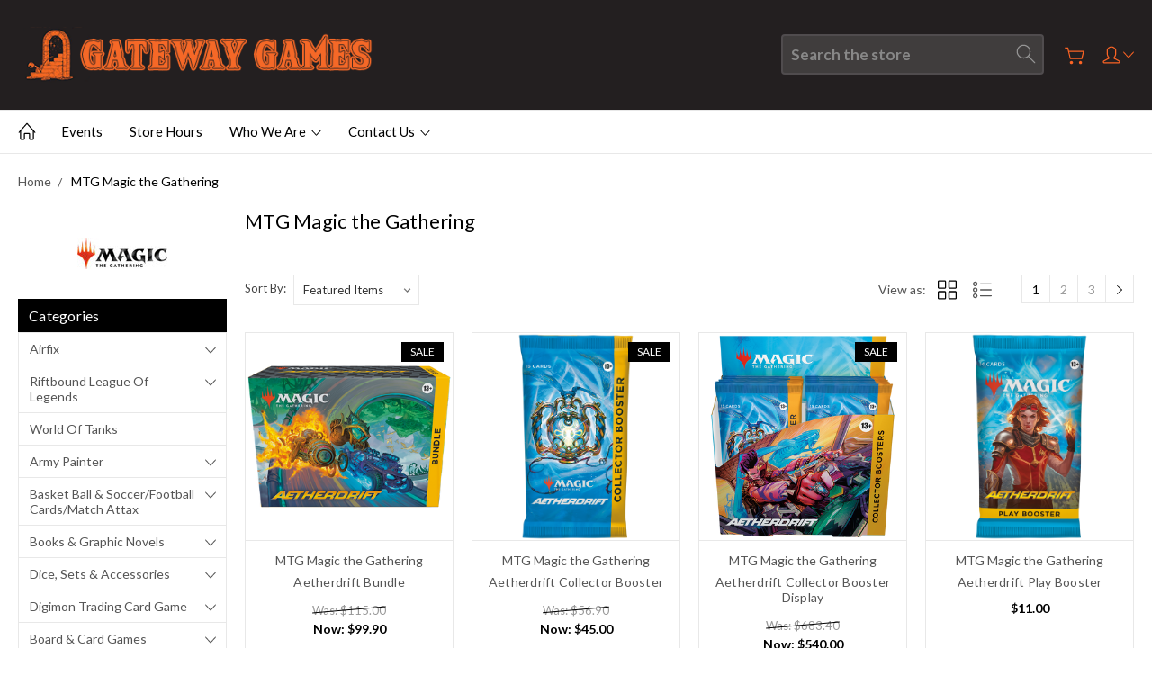

--- FILE ---
content_type: text/html; charset=UTF-8
request_url: https://gateway-games-ltd.mybigcommerce.com/mtg-magic-the-gathering/?page=1
body_size: 27431
content:


<!DOCTYPE html>
<html class="no-js" lang="en">
    <head>
        <title>MTG Magic the Gathering Products - Gateway Games Ltd</title>
        <link rel="dns-prefetch preconnect" href="https://cdn11.bigcommerce.com/s-uynzcz0w2w" crossorigin><link rel="dns-prefetch preconnect" href="https://fonts.googleapis.com/" crossorigin><link rel="dns-prefetch preconnect" href="https://fonts.gstatic.com/" crossorigin>
        <meta name="keywords" content="magic the gathering, dungeons and dragons, role playing, star wars, x-wing, gamesworkshop, warhammer, warhammer 40k,"><link rel='canonical' href='https://gateway-games-ltd.mybigcommerce.com/mtg-magic-the-gathering/' /><meta name='platform' content='bigcommerce.stencil' />
        
                <link rel="next" href="/mtg-magic-the-gathering/?page=2">


        <link href="https://cdn11.bigcommerce.com/s-uynzcz0w2w/product_images/favicon.jpg?t=1597649821" rel="shortcut icon">
        <meta name="viewport" content="width=device-width, initial-scale=1, maximum-scale=1">
        
        <script>
            document.documentElement.className = document.documentElement.className.replace('no-js', 'js');
        </script>

        <script>
            window.lazySizesConfig = window.lazySizesConfig || {};
            window.lazySizesConfig.loadMode = 1;
        </script>
        <script async src="https://cdn11.bigcommerce.com/s-uynzcz0w2w/stencil/ab41c3d0-bf65-0138-1993-0242ac11000c/e/589f4940-736f-0139-1511-72b4eff07bf1/dist/theme-bundle.head_async.js"></script>

        <link href="https://fonts.googleapis.com/css?family=Roboto:400,300,500,700,900%7CLato:400,100,300,700,900&display=swap" rel="stylesheet">
        <link data-stencil-stylesheet href="https://cdn11.bigcommerce.com/s-uynzcz0w2w/stencil/ab41c3d0-bf65-0138-1993-0242ac11000c/e/589f4940-736f-0139-1511-72b4eff07bf1/css/theme-63691380-c299-0138-ce8c-0242ac11000d.css" rel="stylesheet">

        
<script type="text/javascript" src="https://checkout-sdk.bigcommerce.com/v1/loader.js" defer ></script>
<script type="text/javascript">
var BCData = {};
</script>

<script nonce="">
(function () {
    var xmlHttp = new XMLHttpRequest();

    xmlHttp.open('POST', 'https://bes.gcp.data.bigcommerce.com/nobot');
    xmlHttp.setRequestHeader('Content-Type', 'application/json');
    xmlHttp.send('{"store_id":"1001270306","timezone_offset":"13.0","timestamp":"2026-01-23T08:00:17.16633800Z","visit_id":"ff7cafed-5116-4e4b-83ac-f0606a97f103","channel_id":1}');
})();
</script>

        
        
        
        
        
        
        

    </head>
    <body class="type-brand artify-layout--default  container-wide ">

        <svg data-src="https://cdn11.bigcommerce.com/s-uynzcz0w2w/stencil/ab41c3d0-bf65-0138-1993-0242ac11000c/e/589f4940-736f-0139-1511-72b4eff07bf1/img/icon-sprite.svg" class="icons-svg-sprite"></svg>
        <div class="mobile-menu-block">
  <div class="mobile-menu-inner clearfix">
    <div class="mobile-menu-close-btn align-right clearfix">
      <a href="javascript:void(0)">
        <svg><use xlink:href="#icon-Close-01-01"></use></svg>
      </a>
    </div>

        <div class="mobile-menu-item">
          <div class="sidebarBlock">
            <h5 class="sidebarBlock-heading">Categories</h5>
          	<ul class="navList navList-treeview mobile-menu-list">
          		<li class="">
          			<a class="navPages-action has-subMenu needsclick" href="https://gateway-games-ltd.mybigcommerce.com/airfix/" data-collapsible1="navPages-34">
    Airfix <span class="common-angle angle-down"><svg><use xlink:href="#icon-angle-down"></use></svg></span>
</a>
    <ul class="navPage-subMenu-list">
            <li class="navPage-subMenu-item">
                    <a class="navPage-subMenu-action navPages-action needsclick" href="https://gateway-games-ltd.mybigcommerce.com/airfix/other/">Other <span class="common-angle angle-right p-s-b"><svg><use xlink:href="#icon-angle-right"></use></svg></span></a>
            </li>
            <li class="navPage-subMenu-item">
                    <a class="navPage-subMenu-action navPages-action needsclick" href="https://gateway-games-ltd.mybigcommerce.com/airfix/new-category/">Planes <span class="common-angle angle-right p-s-b"><svg><use xlink:href="#icon-angle-right"></use></svg></span></a>
            </li>
            <li class="navPage-subMenu-item">
                    <a class="navPage-subMenu-action navPages-action needsclick" href="https://gateway-games-ltd.mybigcommerce.com/airfix/quick-build/">Quick Build <span class="common-angle angle-right p-s-b"><svg><use xlink:href="#icon-angle-right"></use></svg></span></a>
            </li>
            <li class="navPage-subMenu-item">
                    <a class="navPage-subMenu-action navPages-action needsclick" href="https://gateway-games-ltd.mybigcommerce.com/airfix/new-category-1/">Ships <span class="common-angle angle-right p-s-b"><svg><use xlink:href="#icon-angle-right"></use></svg></span></a>
            </li>
            <li class="navPage-subMenu-item">
                    <a class="navPage-subMenu-action navPages-action needsclick" href="https://gateway-games-ltd.mybigcommerce.com/airfix/starter-sets/">Starter Sets <span class="common-angle angle-right p-s-b"><svg><use xlink:href="#icon-angle-right"></use></svg></span></a>
            </li>
            <li class="navPage-subMenu-item">
                    <a class="navPage-subMenu-action navPages-action needsclick" href="https://gateway-games-ltd.mybigcommerce.com/airfix/new-category-2/">Table Top War Games <span class="common-angle angle-right p-s-b"><svg><use xlink:href="#icon-angle-right"></use></svg></span></a>
            </li>
    </ul>
          		</li>
          		<li class="">
          			<a class="navPages-action has-subMenu needsclick" href="https://gateway-games-ltd.mybigcommerce.com/riftbound-league-of-legends/" data-collapsible1="navPages-793">
    Riftbound League of Legends <span class="common-angle angle-down"><svg><use xlink:href="#icon-angle-down"></use></svg></span>
</a>
    <ul class="navPage-subMenu-list">
            <li class="navPage-subMenu-item">
                    <a class="navPage-subMenu-action navPages-action needsclick" href="https://gateway-games-ltd.mybigcommerce.com/riftbound-league-of-legends/rb-lol-events/">RB LoL Events <span class="common-angle angle-right p-s-b"><svg><use xlink:href="#icon-angle-right"></use></svg></span></a>
            </li>
    </ul>
          		</li>
          		<li class="">
          			<a class="navPages-action needsclick" href="https://gateway-games-ltd.mybigcommerce.com/world-of-tanks/">World of Tanks</a>
          		</li>
          		<li class="">
          			<a class="navPages-action has-subMenu needsclick" href="https://gateway-games-ltd.mybigcommerce.com/army-painter-1/" data-collapsible1="navPages-62">
    Army Painter <span class="common-angle angle-down"><svg><use xlink:href="#icon-angle-down"></use></svg></span>
</a>
    <ul class="navPage-subMenu-list">
            <li class="navPage-subMenu-item">
                    <a
                        class="navPage-subMenu-action navPages-action has-subMenu needsclick"
                        href="https://gateway-games-ltd.mybigcommerce.com/accessories/"
                        data-collapsible="navPages-63"
                        data-collapsible-disabled-breakpoint="medium"
                        data-collapsible-disabled-state="open"
                        data-collapsible-enabled-state="closed">
                        Accessories <span class="common-angle angle-right"><svg><use xlink:href="#icon-angle-right"></use></svg></span>
                        <span class="common-angle angle-right p-s-b"><svg><use xlink:href="#icon-angle-right"></use></svg></span>
                    </a>
                    <ul class="navPage-childList" id="navPages-63">
                        <li class="navPage-childList-item">
                            <a class="navPage-childList-action navPages-action needsclick" href="https://gateway-games-ltd.mybigcommerce.com/army-painter/accessories/basing/">Basing <span class="common-angle angle-right p-s-b"><svg><use xlink:href="#icon-angle-right"></use></svg></span></a>
                        </li>
                        <li class="navPage-childList-item">
                            <a class="navPage-childList-action navPages-action needsclick" href="https://gateway-games-ltd.mybigcommerce.com/army-painter/accessories/glue/">Glue <span class="common-angle angle-right p-s-b"><svg><use xlink:href="#icon-angle-right"></use></svg></span></a>
                        </li>
                        <li class="navPage-childList-item">
                            <a class="navPage-childList-action navPages-action needsclick" href="https://gateway-games-ltd.mybigcommerce.com/army-painter/accessories/hand-tools/">Hand Tools <span class="common-angle angle-right p-s-b"><svg><use xlink:href="#icon-angle-right"></use></svg></span></a>
                        </li>
                        <li class="navPage-childList-item">
                            <a class="navPage-childList-action navPages-action needsclick" href="https://gateway-games-ltd.mybigcommerce.com/army-painter/accessories/misc-accessories/">Misc Accessories <span class="common-angle angle-right p-s-b"><svg><use xlink:href="#icon-angle-right"></use></svg></span></a>
                        </li>
                    </ul>
            </li>
            <li class="navPage-subMenu-item">
                    <a class="navPage-subMenu-action navPages-action needsclick" href="https://gateway-games-ltd.mybigcommerce.com/army-painter/paint-pots/">Paint Pots <span class="common-angle angle-right p-s-b"><svg><use xlink:href="#icon-angle-right"></use></svg></span></a>
            </li>
            <li class="navPage-subMenu-item">
                    <a class="navPage-subMenu-action navPages-action needsclick" href="https://gateway-games-ltd.mybigcommerce.com/army-painter/paint-sets/">Paint Sets <span class="common-angle angle-right p-s-b"><svg><use xlink:href="#icon-angle-right"></use></svg></span></a>
            </li>
            <li class="navPage-subMenu-item">
                    <a class="navPage-subMenu-action navPages-action needsclick" href="https://gateway-games-ltd.mybigcommerce.com/spray-can-primers/">Spray can Primers <span class="common-angle angle-right p-s-b"><svg><use xlink:href="#icon-angle-right"></use></svg></span></a>
            </li>
    </ul>
          		</li>
          		<li class="">
          			<a class="navPages-action has-subMenu needsclick" href="https://gateway-games-ltd.mybigcommerce.com/panni-basket-ball-soccer-football-cards/" data-collapsible1="navPages-666">
    Basket Ball &amp; Soccer/Football Cards/Match Attax <span class="common-angle angle-down"><svg><use xlink:href="#icon-angle-down"></use></svg></span>
</a>
    <ul class="navPage-subMenu-list">
            <li class="navPage-subMenu-item">
                    <a
                        class="navPage-subMenu-action navPages-action has-subMenu needsclick"
                        href="https://gateway-games-ltd.mybigcommerce.com/panni-basket-ball-soccer-football-cards/nba-trading-cards/"
                        data-collapsible="navPages-526"
                        data-collapsible-disabled-breakpoint="medium"
                        data-collapsible-disabled-state="open"
                        data-collapsible-enabled-state="closed">
                        NBA Trading Cards <span class="common-angle angle-right"><svg><use xlink:href="#icon-angle-right"></use></svg></span>
                        <span class="common-angle angle-right p-s-b"><svg><use xlink:href="#icon-angle-right"></use></svg></span>
                    </a>
                    <ul class="navPage-childList" id="navPages-526">
                        <li class="navPage-childList-item">
                            <a class="navPage-childList-action navPages-action needsclick" href="https://gateway-games-ltd.mybigcommerce.com/nba-trading-cards/2020-21-contenders/">2020-21 Contenders <span class="common-angle angle-right p-s-b"><svg><use xlink:href="#icon-angle-right"></use></svg></span></a>
                        </li>
                        <li class="navPage-childList-item">
                            <a class="navPage-childList-action navPages-action needsclick" href="https://gateway-games-ltd.mybigcommerce.com/panni-basket-ball-soccer-football-cards/nba-trading-cards/chronicles/">Chronicles <span class="common-angle angle-right p-s-b"><svg><use xlink:href="#icon-angle-right"></use></svg></span></a>
                        </li>
                        <li class="navPage-childList-item">
                            <a class="navPage-childList-action navPages-action needsclick" href="https://gateway-games-ltd.mybigcommerce.com/nba-trading-cards/new-category/">Donruss <span class="common-angle angle-right p-s-b"><svg><use xlink:href="#icon-angle-right"></use></svg></span></a>
                        </li>
                        <li class="navPage-childList-item">
                            <a class="navPage-childList-action navPages-action needsclick" href="https://gateway-games-ltd.mybigcommerce.com/panni-basket-ball-soccer-football-cards/nba-trading-cards/hanger-pack/">Hanger Pack <span class="common-angle angle-right p-s-b"><svg><use xlink:href="#icon-angle-right"></use></svg></span></a>
                        </li>
                        <li class="navPage-childList-item">
                            <a class="navPage-childList-action navPages-action needsclick" href="https://gateway-games-ltd.mybigcommerce.com/panni-basket-ball-soccer-football-cards/nba-trading-cards/hoops/">Hoops <span class="common-angle angle-right p-s-b"><svg><use xlink:href="#icon-angle-right"></use></svg></span></a>
                        </li>
                        <li class="navPage-childList-item">
                            <a class="navPage-childList-action navPages-action needsclick" href="https://gateway-games-ltd.mybigcommerce.com/basket-ball-soccer-football-cards-match-attax/nba-trading-cards/nba-top-class/">NBA Top Class <span class="common-angle angle-right p-s-b"><svg><use xlink:href="#icon-angle-right"></use></svg></span></a>
                        </li>
                        <li class="navPage-childList-item">
                            <a class="navPage-childList-action navPages-action needsclick" href="https://gateway-games-ltd.mybigcommerce.com/nba-trading-cards/2020-21-prizm/">Prizm <span class="common-angle angle-right p-s-b"><svg><use xlink:href="#icon-angle-right"></use></svg></span></a>
                        </li>
                        <li class="navPage-childList-item">
                            <a class="navPage-childList-action navPages-action needsclick" href="https://gateway-games-ltd.mybigcommerce.com/panni-basket-ball-soccer-football-cards/nba-trading-cards/select/">Select <span class="common-angle angle-right p-s-b"><svg><use xlink:href="#icon-angle-right"></use></svg></span></a>
                        </li>
                    </ul>
            </li>
            <li class="navPage-subMenu-item">
                    <a
                        class="navPage-subMenu-action navPages-action has-subMenu needsclick"
                        href="https://gateway-games-ltd.mybigcommerce.com/basket-ball-soccer-football-cards/nbl-trading-cards/"
                        data-collapsible="navPages-696"
                        data-collapsible-disabled-breakpoint="medium"
                        data-collapsible-disabled-state="open"
                        data-collapsible-enabled-state="closed">
                        NBL Trading Cards <span class="common-angle angle-right"><svg><use xlink:href="#icon-angle-right"></use></svg></span>
                        <span class="common-angle angle-right p-s-b"><svg><use xlink:href="#icon-angle-right"></use></svg></span>
                    </a>
                    <ul class="navPage-childList" id="navPages-696">
                        <li class="navPage-childList-item">
                            <a class="navPage-childList-action navPages-action needsclick" href="https://gateway-games-ltd.mybigcommerce.com/basket-ball-soccer-football-cards/nbl-trading-cards/2022-2023-tops/">2022-2023 Tops <span class="common-angle angle-right p-s-b"><svg><use xlink:href="#icon-angle-right"></use></svg></span></a>
                        </li>
                    </ul>
            </li>
            <li class="navPage-subMenu-item">
                    <a class="navPage-subMenu-action navPages-action needsclick" href="https://gateway-games-ltd.mybigcommerce.com/basket-ball-soccer-football-cards-match-attax/panini-scoccer-football-cards/">Panini Scoccer/Football Cards <span class="common-angle angle-right p-s-b"><svg><use xlink:href="#icon-angle-right"></use></svg></span></a>
            </li>
            <li class="navPage-subMenu-item">
                    <a class="navPage-subMenu-action navPages-action needsclick" href="https://gateway-games-ltd.mybigcommerce.com/basket-ball-soccer-football-cards-match-attax/soccer-football-cards-topps-match-attax/">Soccer/Football Cards/Topps/Match Attax <span class="common-angle angle-right p-s-b"><svg><use xlink:href="#icon-angle-right"></use></svg></span></a>
            </li>
    </ul>
          		</li>
          		<li class="">
          			<a class="navPages-action has-subMenu needsclick" href="https://gateway-games-ltd.mybigcommerce.com/books-graphic-novels-1/" data-collapsible1="navPages-223">
    Books &amp; Graphic Novels <span class="common-angle angle-down"><svg><use xlink:href="#icon-angle-down"></use></svg></span>
</a>
    <ul class="navPage-subMenu-list">
            <li class="navPage-subMenu-item">
                    <a class="navPage-subMenu-action navPages-action needsclick" href="https://gateway-games-ltd.mybigcommerce.com/books-graphic-novels/dr-who/">Dr Who <span class="common-angle angle-right p-s-b"><svg><use xlink:href="#icon-angle-right"></use></svg></span></a>
            </li>
            <li class="navPage-subMenu-item">
                    <a class="navPage-subMenu-action navPages-action needsclick" href="https://gateway-games-ltd.mybigcommerce.com/books-graphic-novels/misc/">Misc <span class="common-angle angle-right p-s-b"><svg><use xlink:href="#icon-angle-right"></use></svg></span></a>
            </li>
            <li class="navPage-subMenu-item">
                    <a class="navPage-subMenu-action navPages-action needsclick" href="https://gateway-games-ltd.mybigcommerce.com/books-graphic-novels/misc-dvds/">Misc DVD&#x27;s <span class="common-angle angle-right p-s-b"><svg><use xlink:href="#icon-angle-right"></use></svg></span></a>
            </li>
            <li class="navPage-subMenu-item">
                    <a class="navPage-subMenu-action navPages-action needsclick" href="https://gateway-games-ltd.mybigcommerce.com/books-graphic-novels/tarzan/">Tarzan <span class="common-angle angle-right p-s-b"><svg><use xlink:href="#icon-angle-right"></use></svg></span></a>
            </li>
            <li class="navPage-subMenu-item">
                    <a class="navPage-subMenu-action navPages-action needsclick" href="https://gateway-games-ltd.mybigcommerce.com/books-graphic-novels/the-walking-dead/">The Walking Dead <span class="common-angle angle-right p-s-b"><svg><use xlink:href="#icon-angle-right"></use></svg></span></a>
            </li>
    </ul>
          		</li>
          		<li class="">
          			<a class="navPages-action has-subMenu needsclick" href="https://gateway-games-ltd.mybigcommerce.com/dice-sets-accessories/" data-collapsible1="navPages-371">
    Dice, Sets &amp; Accessories <span class="common-angle angle-down"><svg><use xlink:href="#icon-angle-down"></use></svg></span>
</a>
    <ul class="navPage-subMenu-list">
            <li class="navPage-subMenu-item">
                    <a class="navPage-subMenu-action navPages-action needsclick" href="https://gateway-games-ltd.mybigcommerce.com/dice-sets-accessories/dice-bags-boxs/">Dice Bags &amp; Box&#x27;s <span class="common-angle angle-right p-s-b"><svg><use xlink:href="#icon-angle-right"></use></svg></span></a>
            </li>
            <li class="navPage-subMenu-item">
                    <a
                        class="navPage-subMenu-action navPages-action has-subMenu needsclick"
                        href="https://gateway-games-ltd.mybigcommerce.com/dice-sets-accessories/dice-sets/"
                        data-collapsible="navPages-373"
                        data-collapsible-disabled-breakpoint="medium"
                        data-collapsible-disabled-state="open"
                        data-collapsible-enabled-state="closed">
                        Dice Sets <span class="common-angle angle-right"><svg><use xlink:href="#icon-angle-right"></use></svg></span>
                        <span class="common-angle angle-right p-s-b"><svg><use xlink:href="#icon-angle-right"></use></svg></span>
                    </a>
                    <ul class="navPage-childList" id="navPages-373">
                        <li class="navPage-childList-item">
                            <a class="navPage-childList-action navPages-action needsclick" href="https://gateway-games-ltd.mybigcommerce.com/dice-sets-accessories/dice-sets/mdg-mini-7pc-dice-sets/">  MDG Mini 7pc Dice Sets <span class="common-angle angle-right p-s-b"><svg><use xlink:href="#icon-angle-right"></use></svg></span></a>
                        </li>
                        <li class="navPage-childList-item">
                            <a class="navPage-childList-action navPages-action needsclick" href="https://gateway-games-ltd.mybigcommerce.com/dice-sets-accessories/dice-sets/chessex-16mm-d6-dice-blocks/">Chessex 16mm D6 Dice Blocks <span class="common-angle angle-right p-s-b"><svg><use xlink:href="#icon-angle-right"></use></svg></span></a>
                        </li>
                        <li class="navPage-childList-item">
                            <a class="navPage-childList-action navPages-action needsclick" href="https://gateway-games-ltd.mybigcommerce.com/dice-sets-accessories/dice-sets/new-category/">Chessex 36pc 12mm Dice Sets <span class="common-angle angle-right p-s-b"><svg><use xlink:href="#icon-angle-right"></use></svg></span></a>
                        </li>
                        <li class="navPage-childList-item">
                            <a class="navPage-childList-action navPages-action needsclick" href="https://gateway-games-ltd.mybigcommerce.com/dice-sets-accessories/dice-sets/chessex-7pc-dice-sets/">Chessex 7pc Dice Sets <span class="common-angle angle-right p-s-b"><svg><use xlink:href="#icon-angle-right"></use></svg></span></a>
                        </li>
                        <li class="navPage-childList-item">
                            <a class="navPage-childList-action navPages-action needsclick" href="https://gateway-games-ltd.mybigcommerce.com/dice-sets-accessories/dice-sets/giant-marble-7pc-dice-sets/">Giant Marble 7pc Dice Sets <span class="common-angle angle-right p-s-b"><svg><use xlink:href="#icon-angle-right"></use></svg></span></a>
                        </li>
                        <li class="navPage-childList-item">
                            <a class="navPage-childList-action navPages-action needsclick" href="https://gateway-games-ltd.mybigcommerce.com/dice-sets-accessories/dice-sets/gos-10pc-dice-sets/">GOS 10pc Dice Sets <span class="common-angle angle-right p-s-b"><svg><use xlink:href="#icon-angle-right"></use></svg></span></a>
                        </li>
                        <li class="navPage-childList-item">
                            <a class="navPage-childList-action navPages-action needsclick" href="https://gateway-games-ltd.mybigcommerce.com/dice-sets-accessories/dice-sets/sets/">Misc Sets <span class="common-angle angle-right p-s-b"><svg><use xlink:href="#icon-angle-right"></use></svg></span></a>
                        </li>
                        <li class="navPage-childList-item">
                            <a class="navPage-childList-action navPages-action needsclick" href="https://gateway-games-ltd.mybigcommerce.com/dice-sets-accessories/dice-sets/tmg-rpg-16mm-7pc-dice-sets/">TMG RPG 16mm 7pc Dice Sets <span class="common-angle angle-right p-s-b"><svg><use xlink:href="#icon-angle-right"></use></svg></span></a>
                        </li>
                        <li class="navPage-childList-item">
                            <a class="navPage-childList-action navPages-action needsclick" href="https://gateway-games-ltd.mybigcommerce.com/dice-sets-accessories/dice-sets/misc-7-10ps-sets/">Misc 7 &amp; 10ps Sets <span class="common-angle angle-right p-s-b"><svg><use xlink:href="#icon-angle-right"></use></svg></span></a>
                        </li>
                    </ul>
            </li>
            <li class="navPage-subMenu-item">
                    <a class="navPage-subMenu-action navPages-action needsclick" href="https://gateway-games-ltd.mybigcommerce.com/dice-sets-accessories/dice-towers/">Dice Towers <span class="common-angle angle-right p-s-b"><svg><use xlink:href="#icon-angle-right"></use></svg></span></a>
            </li>
            <li class="navPage-subMenu-item">
                    <a class="navPage-subMenu-action navPages-action needsclick" href="https://gateway-games-ltd.mybigcommerce.com/dice-sets-accessories/dice-trays/">Dice Trays <span class="common-angle angle-right p-s-b"><svg><use xlink:href="#icon-angle-right"></use></svg></span></a>
            </li>
            <li class="navPage-subMenu-item">
                    <a
                        class="navPage-subMenu-action navPages-action has-subMenu needsclick"
                        href="https://gateway-games-ltd.mybigcommerce.com/dice-sets-accessories/single-dice/"
                        data-collapsible="navPages-372"
                        data-collapsible-disabled-breakpoint="medium"
                        data-collapsible-disabled-state="open"
                        data-collapsible-enabled-state="closed">
                        Single Dice <span class="common-angle angle-right"><svg><use xlink:href="#icon-angle-right"></use></svg></span>
                        <span class="common-angle angle-right p-s-b"><svg><use xlink:href="#icon-angle-right"></use></svg></span>
                    </a>
                    <ul class="navPage-childList" id="navPages-372">
                        <li class="navPage-childList-item">
                            <a class="navPage-childList-action navPages-action needsclick" href="https://gateway-games-ltd.mybigcommerce.com/dice-sets-accessories/single-dice/chessex-12mm-d6-tranlucent-mixed-colours/">Chessex 12mm D6 Tranlucent mixed colours <span class="common-angle angle-right p-s-b"><svg><use xlink:href="#icon-angle-right"></use></svg></span></a>
                        </li>
                        <li class="navPage-childList-item">
                            <a class="navPage-childList-action navPages-action needsclick" href="https://gateway-games-ltd.mybigcommerce.com/dice-sets-accessories/single-dice/chessex-16mm-opaque-tranlucent-mixed-colours/">Chessex 16mm Opaque &amp; Tranlucent mixed colours <span class="common-angle angle-right p-s-b"><svg><use xlink:href="#icon-angle-right"></use></svg></span></a>
                        </li>
                        <li class="navPage-childList-item">
                            <a class="navPage-childList-action navPages-action needsclick" href="https://gateway-games-ltd.mybigcommerce.com/dice-sets-accessories/single-dice/chessex-16mm-speckled-mixed-colours/">Chessex 16mm Speckled mixed colours <span class="common-angle angle-right p-s-b"><svg><use xlink:href="#icon-angle-right"></use></svg></span></a>
                        </li>
                        <li class="navPage-childList-item">
                            <a class="navPage-childList-action navPages-action needsclick" href="https://gateway-games-ltd.mybigcommerce.com/dice-sets-accessories/single-dice/giant-d100-dice/">Giant D100 Dice <span class="common-angle angle-right p-s-b"><svg><use xlink:href="#icon-angle-right"></use></svg></span></a>
                        </li>
                        <li class="navPage-childList-item">
                            <a class="navPage-childList-action navPages-action needsclick" href="https://gateway-games-ltd.mybigcommerce.com/dice-sets-accessories/single-dice/giant-d20-dice/">Giant D20 Dice <span class="common-angle angle-right p-s-b"><svg><use xlink:href="#icon-angle-right"></use></svg></span></a>
                        </li>
                    </ul>
            </li>
    </ul>
          		</li>
          		<li class="">
          			<a class="navPages-action has-subMenu needsclick" href="https://gateway-games-ltd.mybigcommerce.com/digimon-trading-card-game/" data-collapsible1="navPages-643">
    Digimon Trading Card Game <span class="common-angle angle-down"><svg><use xlink:href="#icon-angle-down"></use></svg></span>
</a>
    <ul class="navPage-subMenu-list">
            <li class="navPage-subMenu-item">
                    <a class="navPage-subMenu-action navPages-action needsclick" href="https://gateway-games-ltd.mybigcommerce.com/digimon-trading-card-game/boosters/">Boosters <span class="common-angle angle-right p-s-b"><svg><use xlink:href="#icon-angle-right"></use></svg></span></a>
            </li>
            <li class="navPage-subMenu-item">
                    <a class="navPage-subMenu-action navPages-action needsclick" href="https://gateway-games-ltd.mybigcommerce.com/digimon-trading-card-game/sets-1-to-4/">Sets 1 to 4 <span class="common-angle angle-right p-s-b"><svg><use xlink:href="#icon-angle-right"></use></svg></span></a>
            </li>
            <li class="navPage-subMenu-item">
                    <a class="navPage-subMenu-action navPages-action needsclick" href="https://gateway-games-ltd.mybigcommerce.com/digimon-trading-card-game/starter-decks/">Starter Decks <span class="common-angle angle-right p-s-b"><svg><use xlink:href="#icon-angle-right"></use></svg></span></a>
            </li>
    </ul>
          		</li>
          		<li class="">
          			<a class="navPages-action has-subMenu needsclick" href="https://gateway-games-ltd.mybigcommerce.com/board-card-games/" data-collapsible1="navPages-219">
    Board &amp; Card Games <span class="common-angle angle-down"><svg><use xlink:href="#icon-angle-down"></use></svg></span>
</a>
    <ul class="navPage-subMenu-list">
            <li class="navPage-subMenu-item">
                    <a class="navPage-subMenu-action navPages-action needsclick" href="https://gateway-games-ltd.mybigcommerce.com/board-card-games/accessories/">Accessories <span class="common-angle angle-right p-s-b"><svg><use xlink:href="#icon-angle-right"></use></svg></span></a>
            </li>
            <li class="navPage-subMenu-item">
                    <a
                        class="navPage-subMenu-action navPages-action has-subMenu needsclick"
                        href="https://gateway-games-ltd.mybigcommerce.com/board-card-games/adult-party-games/"
                        data-collapsible="navPages-222"
                        data-collapsible-disabled-breakpoint="medium"
                        data-collapsible-disabled-state="open"
                        data-collapsible-enabled-state="closed">
                        Adult Party Games <span class="common-angle angle-right"><svg><use xlink:href="#icon-angle-right"></use></svg></span>
                        <span class="common-angle angle-right p-s-b"><svg><use xlink:href="#icon-angle-right"></use></svg></span>
                    </a>
                    <ul class="navPage-childList" id="navPages-222">
                        <li class="navPage-childList-item">
                            <a class="navPage-childList-action navPages-action needsclick" href="https://gateway-games-ltd.mybigcommerce.com/board-card-games/adult/cards-against-humanity/">Cards Against Humanity <span class="common-angle angle-right p-s-b"><svg><use xlink:href="#icon-angle-right"></use></svg></span></a>
                        </li>
                        <li class="navPage-childList-item">
                            <a class="navPage-childList-action navPages-action needsclick" href="https://gateway-games-ltd.mybigcommerce.com/board-card-games/adult/drinking-games/">Drinking Games <span class="common-angle angle-right p-s-b"><svg><use xlink:href="#icon-angle-right"></use></svg></span></a>
                        </li>
                        <li class="navPage-childList-item">
                            <a class="navPage-childList-action navPages-action needsclick" href="https://gateway-games-ltd.mybigcommerce.com/board-card-games/adult-party-games/grass/">Grass <span class="common-angle angle-right p-s-b"><svg><use xlink:href="#icon-angle-right"></use></svg></span></a>
                        </li>
                        <li class="navPage-childList-item">
                            <a class="navPage-childList-action navPages-action needsclick" href="https://gateway-games-ltd.mybigcommerce.com/board-card-games/adult-party-games/incohearent/">Incohearent <span class="common-angle angle-right p-s-b"><svg><use xlink:href="#icon-angle-right"></use></svg></span></a>
                        </li>
                        <li class="navPage-childList-item">
                            <a class="navPage-childList-action navPages-action needsclick" href="https://gateway-games-ltd.mybigcommerce.com/board-card-games/adult-party-games/kiwis-versus-morality/">Kiwi&#x27;s Versus Morality <span class="common-angle angle-right p-s-b"><svg><use xlink:href="#icon-angle-right"></use></svg></span></a>
                        </li>
                        <li class="navPage-childList-item">
                            <a class="navPage-childList-action navPages-action needsclick" href="https://gateway-games-ltd.mybigcommerce.com/board-card-games/adult-party-games/misc-adult-games/">Misc Adult Games <span class="common-angle angle-right p-s-b"><svg><use xlink:href="#icon-angle-right"></use></svg></span></a>
                        </li>
                        <li class="navPage-childList-item">
                            <a class="navPage-childList-action navPages-action needsclick" href="https://gateway-games-ltd.mybigcommerce.com/board-card-games/adult-party-games/new-phone-who-dis-aussie-edition/">New Phone Who Dis? Aussie Edition <span class="common-angle angle-right p-s-b"><svg><use xlink:href="#icon-angle-right"></use></svg></span></a>
                        </li>
                        <li class="navPage-childList-item">
                            <a class="navPage-childList-action navPages-action needsclick" href="https://gateway-games-ltd.mybigcommerce.com/board-card-games/adult/nsfw-editions/">NSFW Editions <span class="common-angle angle-right p-s-b"><svg><use xlink:href="#icon-angle-right"></use></svg></span></a>
                        </li>
                        <li class="navPage-childList-item">
                            <a class="navPage-childList-action navPages-action needsclick" href="https://gateway-games-ltd.mybigcommerce.com/board-card-games/adult/what-do-you-meme/">What do you Meme? <span class="common-angle angle-right p-s-b"><svg><use xlink:href="#icon-angle-right"></use></svg></span></a>
                        </li>
                    </ul>
            </li>
            <li class="navPage-subMenu-item">
                    <a
                        class="navPage-subMenu-action navPages-action has-subMenu needsclick"
                        href="https://gateway-games-ltd.mybigcommerce.com/board-card-games/adventure-games/"
                        data-collapsible="navPages-632"
                        data-collapsible-disabled-breakpoint="medium"
                        data-collapsible-disabled-state="open"
                        data-collapsible-enabled-state="closed">
                        Adventure Games <span class="common-angle angle-right"><svg><use xlink:href="#icon-angle-right"></use></svg></span>
                        <span class="common-angle angle-right p-s-b"><svg><use xlink:href="#icon-angle-right"></use></svg></span>
                    </a>
                    <ul class="navPage-childList" id="navPages-632">
                        <li class="navPage-childList-item">
                            <a class="navPage-childList-action navPages-action needsclick" href="https://gateway-games-ltd.mybigcommerce.com/board-card-games/adventure-games/escape-room/">Escape room <span class="common-angle angle-right p-s-b"><svg><use xlink:href="#icon-angle-right"></use></svg></span></a>
                        </li>
                        <li class="navPage-childList-item">
                            <a class="navPage-childList-action navPages-action needsclick" href="https://gateway-games-ltd.mybigcommerce.com/board-card-games/adventure-games/exit-the-game/">Exit the Game <span class="common-angle angle-right p-s-b"><svg><use xlink:href="#icon-angle-right"></use></svg></span></a>
                        </li>
                    </ul>
            </li>
            <li class="navPage-subMenu-item">
                    <a class="navPage-subMenu-action navPages-action needsclick" href="https://gateway-games-ltd.mybigcommerce.com/board-card-games/cheeky-parrot-games/">Cheeky Parrot Games <span class="common-angle angle-right p-s-b"><svg><use xlink:href="#icon-angle-right"></use></svg></span></a>
            </li>
            <li class="navPage-subMenu-item">
                    <a class="navPage-subMenu-action navPages-action needsclick" href="https://gateway-games-ltd.mybigcommerce.com/board-card-games/dungeons-dragons/">Dungeons &amp; Dragons <span class="common-angle angle-right p-s-b"><svg><use xlink:href="#icon-angle-right"></use></svg></span></a>
            </li>
            <li class="navPage-subMenu-item">
                    <a class="navPage-subMenu-action navPages-action needsclick" href="https://gateway-games-ltd.mybigcommerce.com/board-card-games/escape-the-horde/">Escape the Horde <span class="common-angle angle-right p-s-b"><svg><use xlink:href="#icon-angle-right"></use></svg></span></a>
            </li>
            <li class="navPage-subMenu-item">
                    <a
                        class="navPage-subMenu-action navPages-action has-subMenu needsclick"
                        href="https://gateway-games-ltd.mybigcommerce.com/board-card-games/family/"
                        data-collapsible="navPages-221"
                        data-collapsible-disabled-breakpoint="medium"
                        data-collapsible-disabled-state="open"
                        data-collapsible-enabled-state="closed">
                        Family Games <span class="common-angle angle-right"><svg><use xlink:href="#icon-angle-right"></use></svg></span>
                        <span class="common-angle angle-right p-s-b"><svg><use xlink:href="#icon-angle-right"></use></svg></span>
                    </a>
                    <ul class="navPage-childList" id="navPages-221">
                        <li class="navPage-childList-item">
                            <a class="navPage-childList-action navPages-action needsclick" href="https://gateway-games-ltd.mybigcommerce.com/board-card-games/family-games/azul/">Azul <span class="common-angle angle-right p-s-b"><svg><use xlink:href="#icon-angle-right"></use></svg></span></a>
                        </li>
                        <li class="navPage-childList-item">
                            <a class="navPage-childList-action navPages-action needsclick" href="https://gateway-games-ltd.mybigcommerce.com/board-card-games/family-games/bananagrams/">Bananagrams <span class="common-angle angle-right p-s-b"><svg><use xlink:href="#icon-angle-right"></use></svg></span></a>
                        </li>
                        <li class="navPage-childList-item">
                            <a class="navPage-childList-action navPages-action needsclick" href="https://gateway-games-ltd.mybigcommerce.com/board-card-games/family-games/bang/">Bang! <span class="common-angle angle-right p-s-b"><svg><use xlink:href="#icon-angle-right"></use></svg></span></a>
                        </li>
                        <li class="navPage-childList-item">
                            <a class="navPage-childList-action navPages-action needsclick" href="https://gateway-games-ltd.mybigcommerce.com/board-card-games/family-games/bohnanza/">Bohnanza <span class="common-angle angle-right p-s-b"><svg><use xlink:href="#icon-angle-right"></use></svg></span></a>
                        </li>
                        <li class="navPage-childList-item">
                            <a class="navPage-childList-action navPages-action needsclick" href="https://gateway-games-ltd.mybigcommerce.com/board-card-games/family/carcassonne/">Carcassonne <span class="common-angle angle-right p-s-b"><svg><use xlink:href="#icon-angle-right"></use></svg></span></a>
                        </li>
                        <li class="navPage-childList-item">
                            <a class="navPage-childList-action navPages-action needsclick" href="https://gateway-games-ltd.mybigcommerce.com/board-card-games/family/catan/">Catan <span class="common-angle angle-right p-s-b"><svg><use xlink:href="#icon-angle-right"></use></svg></span></a>
                        </li>
                        <li class="navPage-childList-item">
                            <a class="navPage-childList-action navPages-action needsclick" href="https://gateway-games-ltd.mybigcommerce.com/board-card-games/family/dixit/">Dixit <span class="common-angle angle-right p-s-b"><svg><use xlink:href="#icon-angle-right"></use></svg></span></a>
                        </li>
                        <li class="navPage-childList-item">
                            <a class="navPage-childList-action navPages-action needsclick" href="https://gateway-games-ltd.mybigcommerce.com/board-card-games/family/dominion/">Dominion <span class="common-angle angle-right p-s-b"><svg><use xlink:href="#icon-angle-right"></use></svg></span></a>
                        </li>
                        <li class="navPage-childList-item">
                            <a class="navPage-childList-action navPages-action needsclick" href="https://gateway-games-ltd.mybigcommerce.com/board-card-games/family-games/escape-room/">Escape Room <span class="common-angle angle-right p-s-b"><svg><use xlink:href="#icon-angle-right"></use></svg></span></a>
                        </li>
                        <li class="navPage-childList-item">
                            <a class="navPage-childList-action navPages-action needsclick" href="https://gateway-games-ltd.mybigcommerce.com/board-card-games/family-games/getting-lost-travel-card-game/">Getting Lost - Travel Card Game <span class="common-angle angle-right p-s-b"><svg><use xlink:href="#icon-angle-right"></use></svg></span></a>
                        </li>
                        <li class="navPage-childList-item">
                            <a class="navPage-childList-action navPages-action needsclick" href="https://gateway-games-ltd.mybigcommerce.com/board-card-games/family-games/gloom/">Gloom <span class="common-angle angle-right p-s-b"><svg><use xlink:href="#icon-angle-right"></use></svg></span></a>
                        </li>
                        <li class="navPage-childList-item">
                            <a class="navPage-childList-action navPages-action needsclick" href="https://gateway-games-ltd.mybigcommerce.com/board-card-games/family-games/harry-potter-deck-building-game/">Harry Potter Deck Building Game <span class="common-angle angle-right p-s-b"><svg><use xlink:href="#icon-angle-right"></use></svg></span></a>
                        </li>
                        <li class="navPage-childList-item">
                            <a class="navPage-childList-action navPages-action needsclick" href="https://gateway-games-ltd.mybigcommerce.com/board-card-games/family-games/kittens-in-a-blender/">Kittens in a Blender <span class="common-angle angle-right p-s-b"><svg><use xlink:href="#icon-angle-right"></use></svg></span></a>
                        </li>
                        <li class="navPage-childList-item">
                            <a class="navPage-childList-action navPages-action needsclick" href="https://gateway-games-ltd.mybigcommerce.com/board-card-games/family-games/misc-family-games/">Misc Family Games <span class="common-angle angle-right p-s-b"><svg><use xlink:href="#icon-angle-right"></use></svg></span></a>
                        </li>
                        <li class="navPage-childList-item">
                            <a class="navPage-childList-action navPages-action needsclick" href="https://gateway-games-ltd.mybigcommerce.com/board-card-games/family-games/new-category/">Monopoly <span class="common-angle angle-right p-s-b"><svg><use xlink:href="#icon-angle-right"></use></svg></span></a>
                        </li>
                        <li class="navPage-childList-item">
                            <a class="navPage-childList-action navPages-action needsclick" href="https://gateway-games-ltd.mybigcommerce.com/board-card-games/family-games/munchkins/">Munchkins <span class="common-angle angle-right p-s-b"><svg><use xlink:href="#icon-angle-right"></use></svg></span></a>
                        </li>
                        <li class="navPage-childList-item">
                            <a class="navPage-childList-action navPages-action needsclick" href="https://gateway-games-ltd.mybigcommerce.com/board-card-games/family-games/new-category-2/">Outdoor Games <span class="common-angle angle-right p-s-b"><svg><use xlink:href="#icon-angle-right"></use></svg></span></a>
                        </li>
                        <li class="navPage-childList-item">
                            <a class="navPage-childList-action navPages-action needsclick" href="https://gateway-games-ltd.mybigcommerce.com/board-card-games/family-games/promote/">Promote! <span class="common-angle angle-right p-s-b"><svg><use xlink:href="#icon-angle-right"></use></svg></span></a>
                        </li>
                        <li class="navPage-childList-item">
                            <a class="navPage-childList-action navPages-action needsclick" href="https://gateway-games-ltd.mybigcommerce.com/board-card-games/family-games/risk/">Risk <span class="common-angle angle-right p-s-b"><svg><use xlink:href="#icon-angle-right"></use></svg></span></a>
                        </li>
                        <li class="navPage-childList-item">
                            <a class="navPage-childList-action navPages-action needsclick" href="https://gateway-games-ltd.mybigcommerce.com/board-card-games/family-games/rummikub/">Rummikub <span class="common-angle angle-right p-s-b"><svg><use xlink:href="#icon-angle-right"></use></svg></span></a>
                        </li>
                        <li class="navPage-childList-item">
                            <a class="navPage-childList-action navPages-action needsclick" href="https://gateway-games-ltd.mybigcommerce.com/board-card-games/family-games/sequence/">Sequence <span class="common-angle angle-right p-s-b"><svg><use xlink:href="#icon-angle-right"></use></svg></span></a>
                        </li>
                        <li class="navPage-childList-item">
                            <a class="navPage-childList-action navPages-action needsclick" href="https://gateway-games-ltd.mybigcommerce.com/board-card-games/family-games/sheriff-of-nottingham/">Sheriff of Nottingham <span class="common-angle angle-right p-s-b"><svg><use xlink:href="#icon-angle-right"></use></svg></span></a>
                        </li>
                        <li class="navPage-childList-item">
                            <a class="navPage-childList-action navPages-action needsclick" href="https://gateway-games-ltd.mybigcommerce.com/board-card-games/family-games/splendor/">Splendor <span class="common-angle angle-right p-s-b"><svg><use xlink:href="#icon-angle-right"></use></svg></span></a>
                        </li>
                        <li class="navPage-childList-item">
                            <a class="navPage-childList-action navPages-action needsclick" href="https://gateway-games-ltd.mybigcommerce.com/board-card-games/family-games/star-realms/">Star Realms <span class="common-angle angle-right p-s-b"><svg><use xlink:href="#icon-angle-right"></use></svg></span></a>
                        </li>
                        <li class="navPage-childList-item">
                            <a class="navPage-childList-action navPages-action needsclick" href="https://gateway-games-ltd.mybigcommerce.com/board-card-games/family-games/new-category-3/">Taco Cat <span class="common-angle angle-right p-s-b"><svg><use xlink:href="#icon-angle-right"></use></svg></span></a>
                        </li>
                        <li class="navPage-childList-item">
                            <a class="navPage-childList-action navPages-action needsclick" href="https://gateway-games-ltd.mybigcommerce.com/board-card-games/family-games/the-crew/">The Crew <span class="common-angle angle-right p-s-b"><svg><use xlink:href="#icon-angle-right"></use></svg></span></a>
                        </li>
                        <li class="navPage-childList-item">
                            <a class="navPage-childList-action navPages-action needsclick" href="https://gateway-games-ltd.mybigcommerce.com/board-card-games/family-games/the-mind/">The Mind <span class="common-angle angle-right p-s-b"><svg><use xlink:href="#icon-angle-right"></use></svg></span></a>
                        </li>
                        <li class="navPage-childList-item">
                            <a class="navPage-childList-action navPages-action needsclick" href="https://gateway-games-ltd.mybigcommerce.com/board-card-games/family-games/ticket-to-ride/">Ticket to Ride <span class="common-angle angle-right p-s-b"><svg><use xlink:href="#icon-angle-right"></use></svg></span></a>
                        </li>
                        <li class="navPage-childList-item">
                            <a class="navPage-childList-action navPages-action needsclick" href="https://gateway-games-ltd.mybigcommerce.com/board-card-games/family-games/timeline/">Timeline <span class="common-angle angle-right p-s-b"><svg><use xlink:href="#icon-angle-right"></use></svg></span></a>
                        </li>
                        <li class="navPage-childList-item">
                            <a class="navPage-childList-action navPages-action needsclick" href="https://gateway-games-ltd.mybigcommerce.com/board-card-games/family-games/trivia-games/">Trivia Games <span class="common-angle angle-right p-s-b"><svg><use xlink:href="#icon-angle-right"></use></svg></span></a>
                        </li>
                        <li class="navPage-childList-item">
                            <a class="navPage-childList-action navPages-action needsclick" href="https://gateway-games-ltd.mybigcommerce.com/board-card-games/family-games/new-category-1/">Trivial Pursuit <span class="common-angle angle-right p-s-b"><svg><use xlink:href="#icon-angle-right"></use></svg></span></a>
                        </li>
                        <li class="navPage-childList-item">
                            <a class="navPage-childList-action navPages-action needsclick" href="https://gateway-games-ltd.mybigcommerce.com/board-card-games/family-games/tsuro/">Tsuro <span class="common-angle angle-right p-s-b"><svg><use xlink:href="#icon-angle-right"></use></svg></span></a>
                        </li>
                        <li class="navPage-childList-item">
                            <a class="navPage-childList-action navPages-action needsclick" href="https://gateway-games-ltd.mybigcommerce.com/board-card-games/family-games/wingspan-wyrspan-finspan/">Wingspan / Wyrspan / Finspan <span class="common-angle angle-right p-s-b"><svg><use xlink:href="#icon-angle-right"></use></svg></span></a>
                        </li>
                    </ul>
            </li>
            <li class="navPage-subMenu-item">
                    <a class="navPage-subMenu-action navPages-action needsclick" href="https://gateway-games-ltd.mybigcommerce.com/board-card-games/gamewright-games/">Gamewright Games <span class="common-angle angle-right p-s-b"><svg><use xlink:href="#icon-angle-right"></use></svg></span></a>
            </li>
            <li class="navPage-subMenu-item">
                    <a class="navPage-subMenu-action navPages-action needsclick" href="https://gateway-games-ltd.mybigcommerce.com/board-card-games/garphill-games/">Garphill Games <span class="common-angle angle-right p-s-b"><svg><use xlink:href="#icon-angle-right"></use></svg></span></a>
            </li>
            <li class="navPage-subMenu-item">
                    <a class="navPage-subMenu-action navPages-action needsclick" href="https://gateway-games-ltd.mybigcommerce.com/board-card-games/heroscape/">Heroscape <span class="common-angle angle-right p-s-b"><svg><use xlink:href="#icon-angle-right"></use></svg></span></a>
            </li>
            <li class="navPage-subMenu-item">
                    <a
                        class="navPage-subMenu-action navPages-action has-subMenu needsclick"
                        href="https://gateway-games-ltd.mybigcommerce.com/board-card-games/kids/"
                        data-collapsible="navPages-220"
                        data-collapsible-disabled-breakpoint="medium"
                        data-collapsible-disabled-state="open"
                        data-collapsible-enabled-state="closed">
                        Kids Games <span class="common-angle angle-right"><svg><use xlink:href="#icon-angle-right"></use></svg></span>
                        <span class="common-angle angle-right p-s-b"><svg><use xlink:href="#icon-angle-right"></use></svg></span>
                    </a>
                    <ul class="navPage-childList" id="navPages-220">
                        <li class="navPage-childList-item">
                            <a class="navPage-childList-action navPages-action needsclick" href="https://gateway-games-ltd.mybigcommerce.com/board-card-games/kids/adventure-time/">Adventure Time <span class="common-angle angle-right p-s-b"><svg><use xlink:href="#icon-angle-right"></use></svg></span></a>
                        </li>
                        <li class="navPage-childList-item">
                            <a class="navPage-childList-action navPages-action needsclick" href="https://gateway-games-ltd.mybigcommerce.com/board-card-games/kids/brainbox/">Brainbox <span class="common-angle angle-right p-s-b"><svg><use xlink:href="#icon-angle-right"></use></svg></span></a>
                        </li>
                        <li class="navPage-childList-item">
                            <a class="navPage-childList-action navPages-action needsclick" href="https://gateway-games-ltd.mybigcommerce.com/board-card-games/kids-games/new-category/">Card Games <span class="common-angle angle-right p-s-b"><svg><use xlink:href="#icon-angle-right"></use></svg></span></a>
                        </li>
                        <li class="navPage-childList-item">
                            <a class="navPage-childList-action navPages-action needsclick" href="https://gateway-games-ltd.mybigcommerce.com/board-card-games/kids-games/classic-kids-games/">Classic Kids Games <span class="common-angle angle-right p-s-b"><svg><use xlink:href="#icon-angle-right"></use></svg></span></a>
                        </li>
                        <li class="navPage-childList-item">
                            <a class="navPage-childList-action navPages-action needsclick" href="https://gateway-games-ltd.mybigcommerce.com/board-card-games/kids-games/david-walliams-classic-games/">David Walliams Classic Games <span class="common-angle angle-right p-s-b"><svg><use xlink:href="#icon-angle-right"></use></svg></span></a>
                        </li>
                        <li class="navPage-childList-item">
                            <a class="navPage-childList-action navPages-action needsclick" href="https://gateway-games-ltd.mybigcommerce.com/board-card-games/kids-games/exploding-kittens/">Exploding Kittens <span class="common-angle angle-right p-s-b"><svg><use xlink:href="#icon-angle-right"></use></svg></span></a>
                        </li>
                        <li class="navPage-childList-item">
                            <a class="navPage-childList-action navPages-action needsclick" href="https://gateway-games-ltd.mybigcommerce.com/board-card-games/kids-games/happy-little-dinosaurs/">Happy Little Dinosaurs <span class="common-angle angle-right p-s-b"><svg><use xlink:href="#icon-angle-right"></use></svg></span></a>
                        </li>
                        <li class="navPage-childList-item">
                            <a class="navPage-childList-action navPages-action needsclick" href="https://gateway-games-ltd.mybigcommerce.com/board-card-games/kids-games/king-of-tokyo-new-york/">King of Tokyo / New York <span class="common-angle angle-right p-s-b"><svg><use xlink:href="#icon-angle-right"></use></svg></span></a>
                        </li>
                        <li class="navPage-childList-item">
                            <a class="navPage-childList-action navPages-action needsclick" href="https://gateway-games-ltd.mybigcommerce.com/board-card-games/kids-games/minecraft/">Minecraft <span class="common-angle angle-right p-s-b"><svg><use xlink:href="#icon-angle-right"></use></svg></span></a>
                        </li>
                        <li class="navPage-childList-item">
                            <a class="navPage-childList-action navPages-action needsclick" href="https://gateway-games-ltd.mybigcommerce.com/board-card-games/kids-games/misc-kids-games/">Misc Kids Games <span class="common-angle angle-right p-s-b"><svg><use xlink:href="#icon-angle-right"></use></svg></span></a>
                        </li>
                        <li class="navPage-childList-item">
                            <a class="navPage-childList-action navPages-action needsclick" href="https://gateway-games-ltd.mybigcommerce.com/board-card-games/kids-games/my-first/">My First <span class="common-angle angle-right p-s-b"><svg><use xlink:href="#icon-angle-right"></use></svg></span></a>
                        </li>
                        <li class="navPage-childList-item">
                            <a class="navPage-childList-action navPages-action needsclick" href="https://gateway-games-ltd.mybigcommerce.com/board-card-games/kids-games/pokemon/">Pokemon <span class="common-angle angle-right p-s-b"><svg><use xlink:href="#icon-angle-right"></use></svg></span></a>
                        </li>
                        <li class="navPage-childList-item">
                            <a class="navPage-childList-action navPages-action needsclick" href="https://gateway-games-ltd.mybigcommerce.com/board-card-games/kids-games/shuffle/">Shuffle <span class="common-angle angle-right p-s-b"><svg><use xlink:href="#icon-angle-right"></use></svg></span></a>
                        </li>
                        <li class="navPage-childList-item">
                            <a class="navPage-childList-action navPages-action needsclick" href="https://gateway-games-ltd.mybigcommerce.com/board-card-games/kids-games/spot-it/">Spot it! <span class="common-angle angle-right p-s-b"><svg><use xlink:href="#icon-angle-right"></use></svg></span></a>
                        </li>
                        <li class="navPage-childList-item">
                            <a class="navPage-childList-action navPages-action needsclick" href="https://gateway-games-ltd.mybigcommerce.com/board-card-games/kids-games/stone-age/">Stone Age <span class="common-angle angle-right p-s-b"><svg><use xlink:href="#icon-angle-right"></use></svg></span></a>
                        </li>
                        <li class="navPage-childList-item">
                            <a class="navPage-childList-action navPages-action needsclick" href="https://gateway-games-ltd.mybigcommerce.com/board-card-games/kids-games/unstable-unicorns/">Unstable Unicorns <span class="common-angle angle-right p-s-b"><svg><use xlink:href="#icon-angle-right"></use></svg></span></a>
                        </li>
                        <li class="navPage-childList-item">
                            <a class="navPage-childList-action navPages-action needsclick" href="https://gateway-games-ltd.mybigcommerce.com/board-card-games/kids-games/watch-ya-mouth/">Watch Ya Mouth <span class="common-angle angle-right p-s-b"><svg><use xlink:href="#icon-angle-right"></use></svg></span></a>
                        </li>
                        <li class="navPage-childList-item">
                            <a class="navPage-childList-action navPages-action needsclick" href="https://gateway-games-ltd.mybigcommerce.com/board-card-games/kids-games/youve-got-crabs/">You&#x27;ve got Crabs <span class="common-angle angle-right p-s-b"><svg><use xlink:href="#icon-angle-right"></use></svg></span></a>
                        </li>
                    </ul>
            </li>
            <li class="navPage-subMenu-item">
                    <a class="navPage-subMenu-action navPages-action needsclick" href="https://gateway-games-ltd.mybigcommerce.com/board-card-games/logiquest-games/">Logiquest Puzzle Games <span class="common-angle angle-right p-s-b"><svg><use xlink:href="#icon-angle-right"></use></svg></span></a>
            </li>
            <li class="navPage-subMenu-item">
                    <a class="navPage-subMenu-action navPages-action needsclick" href="https://gateway-games-ltd.mybigcommerce.com/board-card-games/lpg-bestsellers-range/">LPG Bestsellers Range <span class="common-angle angle-right p-s-b"><svg><use xlink:href="#icon-angle-right"></use></svg></span></a>
            </li>
            <li class="navPage-subMenu-item">
                    <a
                        class="navPage-subMenu-action navPages-action has-subMenu needsclick"
                        href="https://gateway-games-ltd.mybigcommerce.com/mature-games/"
                        data-collapsible="navPages-247"
                        data-collapsible-disabled-breakpoint="medium"
                        data-collapsible-disabled-state="open"
                        data-collapsible-enabled-state="closed">
                        Mature Games <span class="common-angle angle-right"><svg><use xlink:href="#icon-angle-right"></use></svg></span>
                        <span class="common-angle angle-right p-s-b"><svg><use xlink:href="#icon-angle-right"></use></svg></span>
                    </a>
                    <ul class="navPage-childList" id="navPages-247">
                        <li class="navPage-childList-item">
                            <a class="navPage-childList-action navPages-action needsclick" href="https://gateway-games-ltd.mybigcommerce.com/board-card-games/mature-games/arkham-horror/">Arkham Horror <span class="common-angle angle-right p-s-b"><svg><use xlink:href="#icon-angle-right"></use></svg></span></a>
                        </li>
                        <li class="navPage-childList-item">
                            <a class="navPage-childList-action navPages-action needsclick" href="https://gateway-games-ltd.mybigcommerce.com/board-card-games/mature-games/bang/">Bang <span class="common-angle angle-right p-s-b"><svg><use xlink:href="#icon-angle-right"></use></svg></span></a>
                        </li>
                        <li class="navPage-childList-item">
                            <a class="navPage-childList-action navPages-action needsclick" href="https://gateway-games-ltd.mybigcommerce.com/board-card-games/mature-games/betrayal-at-house-on-the-hill/">Betrayal at House on the Hill <span class="common-angle angle-right p-s-b"><svg><use xlink:href="#icon-angle-right"></use></svg></span></a>
                        </li>
                        <li class="navPage-childList-item">
                            <a class="navPage-childList-action navPages-action needsclick" href="https://gateway-games-ltd.mybigcommerce.com/board-card-games/mature-games/wonders/">7 Wonders <span class="common-angle angle-right p-s-b"><svg><use xlink:href="#icon-angle-right"></use></svg></span></a>
                        </li>
                        <li class="navPage-childList-item">
                            <a class="navPage-childList-action navPages-action needsclick" href="https://gateway-games-ltd.mybigcommerce.com/board-card-games/mature-games/codenames/">Codenames <span class="common-angle angle-right p-s-b"><svg><use xlink:href="#icon-angle-right"></use></svg></span></a>
                        </li>
                        <li class="navPage-childList-item">
                            <a class="navPage-childList-action navPages-action needsclick" href="https://gateway-games-ltd.mybigcommerce.com/board-card-games/mature-games/coup/">Coup <span class="common-angle angle-right p-s-b"><svg><use xlink:href="#icon-angle-right"></use></svg></span></a>
                        </li>
                        <li class="navPage-childList-item">
                            <a class="navPage-childList-action navPages-action needsclick" href="https://gateway-games-ltd.mybigcommerce.com/board-card-games/mature-games/critical-mass/">Critical Mass <span class="common-angle angle-right p-s-b"><svg><use xlink:href="#icon-angle-right"></use></svg></span></a>
                        </li>
                        <li class="navPage-childList-item">
                            <a class="navPage-childList-action navPages-action needsclick" href="https://gateway-games-ltd.mybigcommerce.com/board-card-games/mature-games/descent/">Descent <span class="common-angle angle-right p-s-b"><svg><use xlink:href="#icon-angle-right"></use></svg></span></a>
                        </li>
                        <li class="navPage-childList-item">
                            <a class="navPage-childList-action navPages-action needsclick" href="https://gateway-games-ltd.mybigcommerce.com/board-card-games/mature-games/dune/">Dune <span class="common-angle angle-right p-s-b"><svg><use xlink:href="#icon-angle-right"></use></svg></span></a>
                        </li>
                        <li class="navPage-childList-item">
                            <a class="navPage-childList-action navPages-action needsclick" href="https://gateway-games-ltd.mybigcommerce.com/board-card-games/mature-games/everdell/">Everdell <span class="common-angle angle-right p-s-b"><svg><use xlink:href="#icon-angle-right"></use></svg></span></a>
                        </li>
                        <li class="navPage-childList-item">
                            <a class="navPage-childList-action navPages-action needsclick" href="https://gateway-games-ltd.mybigcommerce.com/board-card-games/mature-games/fallout/">Fallout <span class="common-angle angle-right p-s-b"><svg><use xlink:href="#icon-angle-right"></use></svg></span></a>
                        </li>
                        <li class="navPage-childList-item">
                            <a class="navPage-childList-action navPages-action needsclick" href="https://gateway-games-ltd.mybigcommerce.com/board-card-games/mature-games/firefly/">FireFly <span class="common-angle angle-right p-s-b"><svg><use xlink:href="#icon-angle-right"></use></svg></span></a>
                        </li>
                        <li class="navPage-childList-item">
                            <a class="navPage-childList-action navPages-action needsclick" href="https://gateway-games-ltd.mybigcommerce.com/board-card-games/mature-games/game-of-thrones/">Game of Thrones <span class="common-angle angle-right p-s-b"><svg><use xlink:href="#icon-angle-right"></use></svg></span></a>
                        </li>
                        <li class="navPage-childList-item">
                            <a class="navPage-childList-action navPages-action needsclick" href="https://gateway-games-ltd.mybigcommerce.com/board-card-games/mature-games/gloomhaven/">Gloomhaven <span class="common-angle angle-right p-s-b"><svg><use xlink:href="#icon-angle-right"></use></svg></span></a>
                        </li>
                        <li class="navPage-childList-item">
                            <a class="navPage-childList-action navPages-action needsclick" href="https://gateway-games-ltd.mybigcommerce.com/board-card-games/mature-games/joking-hazard/">Joking hazard <span class="common-angle angle-right p-s-b"><svg><use xlink:href="#icon-angle-right"></use></svg></span></a>
                        </li>
                        <li class="navPage-childList-item">
                            <a class="navPage-childList-action navPages-action needsclick" href="https://gateway-games-ltd.mybigcommerce.com/board-card-games/mature-games/keyforge/">Keyforge <span class="common-angle angle-right p-s-b"><svg><use xlink:href="#icon-angle-right"></use></svg></span></a>
                        </li>
                        <li class="navPage-childList-item">
                            <a class="navPage-childList-action navPages-action needsclick" href="https://gateway-games-ltd.mybigcommerce.com/board-card-games/mature-games/legends-of-the-five-rings/">Legends of the Five Rings <span class="common-angle angle-right p-s-b"><svg><use xlink:href="#icon-angle-right"></use></svg></span></a>
                        </li>
                        <li class="navPage-childList-item">
                            <a class="navPage-childList-action navPages-action needsclick" href="https://gateway-games-ltd.mybigcommerce.com/board-card-games/mature-games/lord-of-the-rings/">Lord of the Rings <span class="common-angle angle-right p-s-b"><svg><use xlink:href="#icon-angle-right"></use></svg></span></a>
                        </li>
                        <li class="navPage-childList-item">
                            <a class="navPage-childList-action navPages-action needsclick" href="https://gateway-games-ltd.mybigcommerce.com/board-card-games/mature-games/mage-knight/">Mage Knight <span class="common-angle angle-right p-s-b"><svg><use xlink:href="#icon-angle-right"></use></svg></span></a>
                        </li>
                        <li class="navPage-childList-item">
                            <a class="navPage-childList-action navPages-action needsclick" href="https://gateway-games-ltd.mybigcommerce.com/board-card-games/mature-games/mice-mystics/">Mice &amp; Mystics <span class="common-angle angle-right p-s-b"><svg><use xlink:href="#icon-angle-right"></use></svg></span></a>
                        </li>
                        <li class="navPage-childList-item">
                            <a class="navPage-childList-action navPages-action needsclick" href="https://gateway-games-ltd.mybigcommerce.com/board-card-games/mature-games/misc-mature-games/">Misc Mature Games <span class="common-angle angle-right p-s-b"><svg><use xlink:href="#icon-angle-right"></use></svg></span></a>
                        </li>
                        <li class="navPage-childList-item">
                            <a class="navPage-childList-action navPages-action needsclick" href="https://gateway-games-ltd.mybigcommerce.com/board-card-games/mature-games/murder-mystery-party-game/">Murder Mystery Party Game <span class="common-angle angle-right p-s-b"><svg><use xlink:href="#icon-angle-right"></use></svg></span></a>
                        </li>
                        <li class="navPage-childList-item">
                            <a class="navPage-childList-action navPages-action needsclick" href="https://gateway-games-ltd.mybigcommerce.com/board-card-games/mature-games/netrunner/">Netrunner <span class="common-angle angle-right p-s-b"><svg><use xlink:href="#icon-angle-right"></use></svg></span></a>
                        </li>
                        <li class="navPage-childList-item">
                            <a class="navPage-childList-action navPages-action needsclick" href="https://gateway-games-ltd.mybigcommerce.com/board-card-games/mature-games/pandemic/">Pandemic <span class="common-angle angle-right p-s-b"><svg><use xlink:href="#icon-angle-right"></use></svg></span></a>
                        </li>
                        <li class="navPage-childList-item">
                            <a class="navPage-childList-action navPages-action needsclick" href="https://gateway-games-ltd.mybigcommerce.com/board-card-games/mature-games/rambo/">Rambo <span class="common-angle angle-right p-s-b"><svg><use xlink:href="#icon-angle-right"></use></svg></span></a>
                        </li>
                        <li class="navPage-childList-item">
                            <a class="navPage-childList-action navPages-action needsclick" href="https://gateway-games-ltd.mybigcommerce.com/board-card-games/mature-games/scythe/">Scythe <span class="common-angle angle-right p-s-b"><svg><use xlink:href="#icon-angle-right"></use></svg></span></a>
                        </li>
                        <li class="navPage-childList-item">
                            <a class="navPage-childList-action navPages-action needsclick" href="https://gateway-games-ltd.mybigcommerce.com/board-card-games/mature-games/spartacus/">Spartacus <span class="common-angle angle-right p-s-b"><svg><use xlink:href="#icon-angle-right"></use></svg></span></a>
                        </li>
                        <li class="navPage-childList-item">
                            <a class="navPage-childList-action navPages-action needsclick" href="https://gateway-games-ltd.mybigcommerce.com/board-card-games/mature-games/star-realms/">Star Realms <span class="common-angle angle-right p-s-b"><svg><use xlink:href="#icon-angle-right"></use></svg></span></a>
                        </li>
                        <li class="navPage-childList-item">
                            <a class="navPage-childList-action navPages-action needsclick" href="https://gateway-games-ltd.mybigcommerce.com/board-card-games/mature-games/star-wars-the-card-game/">Star Wars The Card Game <span class="common-angle angle-right p-s-b"><svg><use xlink:href="#icon-angle-right"></use></svg></span></a>
                        </li>
                        <li class="navPage-childList-item">
                            <a class="navPage-childList-action navPages-action needsclick" href="https://gateway-games-ltd.mybigcommerce.com/board-card-games/mature-games/new-category/">Terraforming Mars <span class="common-angle angle-right p-s-b"><svg><use xlink:href="#icon-angle-right"></use></svg></span></a>
                        </li>
                        <li class="navPage-childList-item">
                            <a class="navPage-childList-action navPages-action needsclick" href="https://gateway-games-ltd.mybigcommerce.com/board-card-games/mature-games/ultimate-werewolf/">Ultimate Werewolf <span class="common-angle angle-right p-s-b"><svg><use xlink:href="#icon-angle-right"></use></svg></span></a>
                        </li>
                        <li class="navPage-childList-item">
                            <a class="navPage-childList-action navPages-action needsclick" href="https://gateway-games-ltd.mybigcommerce.com/board-card-games/mature-games/walking-dead/">Walking Dead <span class="common-angle angle-right p-s-b"><svg><use xlink:href="#icon-angle-right"></use></svg></span></a>
                        </li>
                        <li class="navPage-childList-item">
                            <a class="navPage-childList-action navPages-action needsclick" href="https://gateway-games-ltd.mybigcommerce.com/board-card-games/mature-games/war-of-the-ring/">War of the Ring <span class="common-angle angle-right p-s-b"><svg><use xlink:href="#icon-angle-right"></use></svg></span></a>
                        </li>
                        <li class="navPage-childList-item">
                            <a class="navPage-childList-action navPages-action needsclick" href="https://gateway-games-ltd.mybigcommerce.com/board-card-games/mature-games/zombicide/">Zombicide <span class="common-angle angle-right p-s-b"><svg><use xlink:href="#icon-angle-right"></use></svg></span></a>
                        </li>
                    </ul>
            </li>
            <li class="navPage-subMenu-item">
                    <a class="navPage-subMenu-action navPages-action needsclick" href="https://gateway-games-ltd.mybigcommerce.com/board-card-games/new-category/">The Happy Puzzle Company <span class="common-angle angle-right p-s-b"><svg><use xlink:href="#icon-angle-right"></use></svg></span></a>
            </li>
            <li class="navPage-subMenu-item">
                    <a class="navPage-subMenu-action navPages-action needsclick" href="https://gateway-games-ltd.mybigcommerce.com/board-card-games/top-trumps/">Top Trumps <span class="common-angle angle-right p-s-b"><svg><use xlink:href="#icon-angle-right"></use></svg></span></a>
            </li>
            <li class="navPage-subMenu-item">
                    <a
                        class="navPage-subMenu-action navPages-action has-subMenu needsclick"
                        href="https://gateway-games-ltd.mybigcommerce.com/board-card-games/traditional-games/"
                        data-collapsible="navPages-245"
                        data-collapsible-disabled-breakpoint="medium"
                        data-collapsible-disabled-state="open"
                        data-collapsible-enabled-state="closed">
                        Traditional, Classic &amp; Outdoor Games <span class="common-angle angle-right"><svg><use xlink:href="#icon-angle-right"></use></svg></span>
                        <span class="common-angle angle-right p-s-b"><svg><use xlink:href="#icon-angle-right"></use></svg></span>
                    </a>
                    <ul class="navPage-childList" id="navPages-245">
                        <li class="navPage-childList-item">
                            <a class="navPage-childList-action navPages-action needsclick" href="https://gateway-games-ltd.mybigcommerce.com/board-card-games/traditional-games/backgammon/">Backgammon <span class="common-angle angle-right p-s-b"><svg><use xlink:href="#icon-angle-right"></use></svg></span></a>
                        </li>
                        <li class="navPage-childList-item">
                            <a class="navPage-childList-action navPages-action needsclick" href="https://gateway-games-ltd.mybigcommerce.com/board-card-games/traditional-games/chess/">Chess <span class="common-angle angle-right p-s-b"><svg><use xlink:href="#icon-angle-right"></use></svg></span></a>
                        </li>
                        <li class="navPage-childList-item">
                            <a class="navPage-childList-action navPages-action needsclick" href="https://gateway-games-ltd.mybigcommerce.com/board-card-games/traditional-classic-games/cribbage/">Cribbage <span class="common-angle angle-right p-s-b"><svg><use xlink:href="#icon-angle-right"></use></svg></span></a>
                        </li>
                        <li class="navPage-childList-item">
                            <a class="navPage-childList-action navPages-action needsclick" href="https://gateway-games-ltd.mybigcommerce.com/board-card-games/traditional-classic-games/dominoes/">Dominoes <span class="common-angle angle-right p-s-b"><svg><use xlink:href="#icon-angle-right"></use></svg></span></a>
                        </li>
                        <li class="navPage-childList-item">
                            <a class="navPage-childList-action navPages-action needsclick" href="https://gateway-games-ltd.mybigcommerce.com/board-card-games/traditional-games/draughts/">Draughts <span class="common-angle angle-right p-s-b"><svg><use xlink:href="#icon-angle-right"></use></svg></span></a>
                        </li>
                        <li class="navPage-childList-item">
                            <a class="navPage-childList-action navPages-action needsclick" href="https://gateway-games-ltd.mybigcommerce.com/board-card-games/traditional-classic-games/kasparov-chess-sets/">Kasparov Chess Sets <span class="common-angle angle-right p-s-b"><svg><use xlink:href="#icon-angle-right"></use></svg></span></a>
                        </li>
                        <li class="navPage-childList-item">
                            <a class="navPage-childList-action navPages-action needsclick" href="https://gateway-games-ltd.mybigcommerce.com/board-card-games/traditional-classic-games/ludo/">Ludo <span class="common-angle angle-right p-s-b"><svg><use xlink:href="#icon-angle-right"></use></svg></span></a>
                        </li>
                        <li class="navPage-childList-item">
                            <a class="navPage-childList-action navPages-action needsclick" href="https://gateway-games-ltd.mybigcommerce.com/board-card-games/traditional-games/mahjong/">Mahjong <span class="common-angle angle-right p-s-b"><svg><use xlink:href="#icon-angle-right"></use></svg></span></a>
                        </li>
                        <li class="navPage-childList-item">
                            <a class="navPage-childList-action navPages-action needsclick" href="https://gateway-games-ltd.mybigcommerce.com/board-card-games/traditional-classic-games/misc/">Misc <span class="common-angle angle-right p-s-b"><svg><use xlink:href="#icon-angle-right"></use></svg></span></a>
                        </li>
                        <li class="navPage-childList-item">
                            <a class="navPage-childList-action navPages-action needsclick" href="https://gateway-games-ltd.mybigcommerce.com/board-card-games/traditional-classic-outdoor-games/outdoors/">Outdoors <span class="common-angle angle-right p-s-b"><svg><use xlink:href="#icon-angle-right"></use></svg></span></a>
                        </li>
                        <li class="navPage-childList-item">
                            <a class="navPage-childList-action navPages-action needsclick" href="https://gateway-games-ltd.mybigcommerce.com/board-card-games/traditional-classic-games/playing-cards/">Playing Cards <span class="common-angle angle-right p-s-b"><svg><use xlink:href="#icon-angle-right"></use></svg></span></a>
                        </li>
                        <li class="navPage-childList-item">
                            <a class="navPage-childList-action navPages-action needsclick" href="https://gateway-games-ltd.mybigcommerce.com/board-card-games/traditional-classic-games/snakes-ladders/">Snakes &amp; Ladders <span class="common-angle angle-right p-s-b"><svg><use xlink:href="#icon-angle-right"></use></svg></span></a>
                        </li>
                        <li class="navPage-childList-item">
                            <a class="navPage-childList-action navPages-action needsclick" href="https://gateway-games-ltd.mybigcommerce.com/board-card-games/traditional-classic-games/solitaire/">Solitaire <span class="common-angle angle-right p-s-b"><svg><use xlink:href="#icon-angle-right"></use></svg></span></a>
                        </li>
                        <li class="navPage-childList-item">
                            <a class="navPage-childList-action navPages-action needsclick" href="https://gateway-games-ltd.mybigcommerce.com/board-card-games/traditional-classic-games/wooden-classics/">Wooden Classics <span class="common-angle angle-right p-s-b"><svg><use xlink:href="#icon-angle-right"></use></svg></span></a>
                        </li>
                    </ul>
            </li>
            <li class="navPage-subMenu-item">
                    <a class="navPage-subMenu-action navPages-action needsclick" href="https://gateway-games-ltd.mybigcommerce.com/board-card-games/wood-expressions/">Wood Expressions <span class="common-angle angle-right p-s-b"><svg><use xlink:href="#icon-angle-right"></use></svg></span></a>
            </li>
    </ul>
          		</li>
          		<li class="">
          			<a class="navPages-action has-subMenu needsclick" href="https://gateway-games-ltd.mybigcommerce.com/disney-lorcana-tcg/" data-collapsible1="navPages-730">
    Disney Lorcana TCG <span class="common-angle angle-down"><svg><use xlink:href="#icon-angle-down"></use></svg></span>
</a>
    <ul class="navPage-subMenu-list">
            <li class="navPage-subMenu-item">
                    <a class="navPage-subMenu-action navPages-action needsclick" href="https://gateway-games-ltd.mybigcommerce.com/disney-lorcana-tcg/accessories-1/">Accessories <span class="common-angle angle-right p-s-b"><svg><use xlink:href="#icon-angle-right"></use></svg></span></a>
            </li>
            <li class="navPage-subMenu-item">
                    <a class="navPage-subMenu-action navPages-action needsclick" href="https://gateway-games-ltd.mybigcommerce.com/disney-lorcana-tcg/accessories/">Accessories <span class="common-angle angle-right p-s-b"><svg><use xlink:href="#icon-angle-right"></use></svg></span></a>
            </li>
            <li class="navPage-subMenu-item">
                    <a class="navPage-subMenu-action navPages-action needsclick" href="https://gateway-games-ltd.mybigcommerce.com/disney-lorcana-tcg/events/">Events <span class="common-angle angle-right p-s-b"><svg><use xlink:href="#icon-angle-right"></use></svg></span></a>
            </li>
            <li class="navPage-subMenu-item">
                    <a class="navPage-subMenu-action navPages-action needsclick" href="https://gateway-games-ltd.mybigcommerce.com/disney-lorcana-tcg/set-5/">Set 5 <span class="common-angle angle-right p-s-b"><svg><use xlink:href="#icon-angle-right"></use></svg></span></a>
            </li>
            <li class="navPage-subMenu-item">
                    <a class="navPage-subMenu-action navPages-action needsclick" href="https://gateway-games-ltd.mybigcommerce.com/disney-lorcana-tcg/set-6/">Set 6 <span class="common-angle angle-right p-s-b"><svg><use xlink:href="#icon-angle-right"></use></svg></span></a>
            </li>
            <li class="navPage-subMenu-item">
                    <a class="navPage-subMenu-action navPages-action needsclick" href="https://gateway-games-ltd.mybigcommerce.com/disney-lorcana-tcg/sets-1-to-4/">Sets 1 to 4 <span class="common-angle angle-right p-s-b"><svg><use xlink:href="#icon-angle-right"></use></svg></span></a>
            </li>
    </ul>
          		</li>
          		<li class="">
          			<a class="navPages-action has-subMenu needsclick" href="https://gateway-games-ltd.mybigcommerce.com/dungeons-dragons-1/" data-collapsible1="navPages-232">
    Dungeons &amp; Dragons <span class="common-angle angle-down"><svg><use xlink:href="#icon-angle-down"></use></svg></span>
</a>
    <ul class="navPage-subMenu-list">
            <li class="navPage-subMenu-item">
                    <a
                        class="navPage-subMenu-action navPages-action has-subMenu needsclick"
                        href="https://gateway-games-ltd.mybigcommerce.com/dungeons-dragons/2024-edition/"
                        data-collapsible="navPages-748"
                        data-collapsible-disabled-breakpoint="medium"
                        data-collapsible-disabled-state="open"
                        data-collapsible-enabled-state="closed">
                        2024 Edition <span class="common-angle angle-right"><svg><use xlink:href="#icon-angle-right"></use></svg></span>
                        <span class="common-angle angle-right p-s-b"><svg><use xlink:href="#icon-angle-right"></use></svg></span>
                    </a>
                    <ul class="navPage-childList" id="navPages-748">
                        <li class="navPage-childList-item">
                            <a class="navPage-childList-action navPages-action needsclick" href="https://gateway-games-ltd.mybigcommerce.com/dungeons-dragons/2024-edition/accessories/">Accessories <span class="common-angle angle-right p-s-b"><svg><use xlink:href="#icon-angle-right"></use></svg></span></a>
                        </li>
                        <li class="navPage-childList-item">
                            <a class="navPage-childList-action navPages-action needsclick" href="https://gateway-games-ltd.mybigcommerce.com/dungeons-dragons/2024-edition/manuals/">Manuals <span class="common-angle angle-right p-s-b"><svg><use xlink:href="#icon-angle-right"></use></svg></span></a>
                        </li>
                    </ul>
            </li>
            <li class="navPage-subMenu-item">
                    <a class="navPage-subMenu-action navPages-action needsclick" href="https://gateway-games-ltd.mybigcommerce.com/dungeons-dragons-rpg/4th-edition/">4th Edition <span class="common-angle angle-right p-s-b"><svg><use xlink:href="#icon-angle-right"></use></svg></span></a>
            </li>
            <li class="navPage-subMenu-item">
                    <a
                        class="navPage-subMenu-action navPages-action has-subMenu needsclick"
                        href="https://gateway-games-ltd.mybigcommerce.com/dungeons-dragons-rpg/5th-edition/"
                        data-collapsible="navPages-309"
                        data-collapsible-disabled-breakpoint="medium"
                        data-collapsible-disabled-state="open"
                        data-collapsible-enabled-state="closed">
                        5th Edition <span class="common-angle angle-right"><svg><use xlink:href="#icon-angle-right"></use></svg></span>
                        <span class="common-angle angle-right p-s-b"><svg><use xlink:href="#icon-angle-right"></use></svg></span>
                    </a>
                    <ul class="navPage-childList" id="navPages-309">
                        <li class="navPage-childList-item">
                            <a class="navPage-childList-action navPages-action needsclick" href="https://gateway-games-ltd.mybigcommerce.com/dungeons-dragons-rpg/5th-edition/accessories/">Accessories <span class="common-angle angle-right p-s-b"><svg><use xlink:href="#icon-angle-right"></use></svg></span></a>
                        </li>
                        <li class="navPage-childList-item">
                            <a class="navPage-childList-action navPages-action needsclick" href="https://gateway-games-ltd.mybigcommerce.com/dungeons-dragons-rpg/5th-edition/adventures/">Adventures <span class="common-angle angle-right p-s-b"><svg><use xlink:href="#icon-angle-right"></use></svg></span></a>
                        </li>
                        <li class="navPage-childList-item">
                            <a class="navPage-childList-action navPages-action needsclick" href="https://gateway-games-ltd.mybigcommerce.com/dungeons-dragons-rpg/5th-edition/core-sets/">Core Sets <span class="common-angle angle-right p-s-b"><svg><use xlink:href="#icon-angle-right"></use></svg></span></a>
                        </li>
                        <li class="navPage-childList-item">
                            <a class="navPage-childList-action navPages-action needsclick" href="https://gateway-games-ltd.mybigcommerce.com/dungeons-dragons-rpg/5th-edition/dm-screens/">DM Screens <span class="common-angle angle-right p-s-b"><svg><use xlink:href="#icon-angle-right"></use></svg></span></a>
                        </li>
                        <li class="navPage-childList-item">
                            <a class="navPage-childList-action navPages-action needsclick" href="https://gateway-games-ltd.mybigcommerce.com/dungeons-dragons-rpg/5th-edition/manuals/">Manuals <span class="common-angle angle-right p-s-b"><svg><use xlink:href="#icon-angle-right"></use></svg></span></a>
                        </li>
                    </ul>
            </li>
            <li class="navPage-subMenu-item">
                    <a class="navPage-subMenu-action navPages-action needsclick" href="https://gateway-games-ltd.mybigcommerce.com/dungeons-dragons-rpg/board-card-games/">Board &amp; Card Games <span class="common-angle angle-right p-s-b"><svg><use xlink:href="#icon-angle-right"></use></svg></span></a>
            </li>
            <li class="navPage-subMenu-item">
                    <a class="navPage-subMenu-action navPages-action needsclick" href="https://gateway-games-ltd.mybigcommerce.com/dungeons-dragons/d-d-50th-anniversary/">D&amp;D 50th Anniversary  <span class="common-angle angle-right p-s-b"><svg><use xlink:href="#icon-angle-right"></use></svg></span></a>
            </li>
            <li class="navPage-subMenu-item">
                    <a class="navPage-subMenu-action navPages-action needsclick" href="https://gateway-games-ltd.mybigcommerce.com/dungeons-dragons-rpg/d-d-collectors-series-painted-figures/">D&amp;D Collectors Series Painted Figures <span class="common-angle angle-right p-s-b"><svg><use xlink:href="#icon-angle-right"></use></svg></span></a>
            </li>
            <li class="navPage-subMenu-item">
                    <a class="navPage-subMenu-action navPages-action needsclick" href="https://gateway-games-ltd.mybigcommerce.com/dungeons-dragons/d-d-frameworks-miniatures-figure-kits/">D&amp;D Frameworks Miniatures/Figure Kits <span class="common-angle angle-right p-s-b"><svg><use xlink:href="#icon-angle-right"></use></svg></span></a>
            </li>
            <li class="navPage-subMenu-item">
                    <a class="navPage-subMenu-action navPages-action needsclick" href="https://gateway-games-ltd.mybigcommerce.com/dungeons-dragons-rpg/d-d-painted-booster-boxs/">D&amp;D Painted Booster Boxes <span class="common-angle angle-right p-s-b"><svg><use xlink:href="#icon-angle-right"></use></svg></span></a>
            </li>
            <li class="navPage-subMenu-item">
                    <a class="navPage-subMenu-action navPages-action needsclick" href="https://gateway-games-ltd.mybigcommerce.com/dungeons-dragons/d-d-pre-painted-miniatures/">D&amp;D Pre-Painted Miniatures <span class="common-angle angle-right p-s-b"><svg><use xlink:href="#icon-angle-right"></use></svg></span></a>
            </li>
            <li class="navPage-subMenu-item">
                    <a class="navPage-subMenu-action navPages-action needsclick" href="https://gateway-games-ltd.mybigcommerce.com/dungeons-dragons-rpg/d-d-premium-set-pre-painted-figurines/">D&amp;D Premium Figures <span class="common-angle angle-right p-s-b"><svg><use xlink:href="#icon-angle-right"></use></svg></span></a>
            </li>
            <li class="navPage-subMenu-item">
                    <a class="navPage-subMenu-action navPages-action needsclick" href="https://gateway-games-ltd.mybigcommerce.com/dungeons-dragons/d-d-spell-books/">D&amp;D Spell Books <span class="common-angle angle-right p-s-b"><svg><use xlink:href="#icon-angle-right"></use></svg></span></a>
            </li>
            <li class="navPage-subMenu-item">
                    <a
                        class="navPage-subMenu-action navPages-action has-subMenu needsclick"
                        href="https://gateway-games-ltd.mybigcommerce.com/dungeons-dragons/d-d-unpainted-miniatures/"
                        data-collapsible="navPages-319"
                        data-collapsible-disabled-breakpoint="medium"
                        data-collapsible-disabled-state="open"
                        data-collapsible-enabled-state="closed">
                        D&amp;D Unpainted Miniatures <span class="common-angle angle-right"><svg><use xlink:href="#icon-angle-right"></use></svg></span>
                        <span class="common-angle angle-right p-s-b"><svg><use xlink:href="#icon-angle-right"></use></svg></span>
                    </a>
                    <ul class="navPage-childList" id="navPages-319">
                        <li class="navPage-childList-item">
                            <a class="navPage-childList-action navPages-action needsclick" href="https://gateway-games-ltd.mybigcommerce.com/dungeons-dragons/d-d-unpainted-miniatures/4d-war-machines/">4D War Machines <span class="common-angle angle-right p-s-b"><svg><use xlink:href="#icon-angle-right"></use></svg></span></a>
                        </li>
                        <li class="navPage-childList-item">
                            <a class="navPage-childList-action navPages-action needsclick" href="https://gateway-games-ltd.mybigcommerce.com/dungeons-dragons-rpg/d-d-nolzurs-marvelous-unpainted-minis/monsters/">Monsters <span class="common-angle angle-right p-s-b"><svg><use xlink:href="#icon-angle-right"></use></svg></span></a>
                        </li>
                        <li class="navPage-childList-item">
                            <a class="navPage-childList-action navPages-action needsclick" href="https://gateway-games-ltd.mybigcommerce.com/dungeons-dragons-rpg/d-d-nolzurs-marvelous-unpainted-minis/new-category/">Player <span class="common-angle angle-right p-s-b"><svg><use xlink:href="#icon-angle-right"></use></svg></span></a>
                        </li>
                        <li class="navPage-childList-item">
                            <a class="navPage-childList-action navPages-action needsclick" href="https://gateway-games-ltd.mybigcommerce.com/dungeons-dragons-rpg/d-d-nolzurs-marvelous-unpainted-minis/scenery/">Scenery Items <span class="common-angle angle-right p-s-b"><svg><use xlink:href="#icon-angle-right"></use></svg></span></a>
                        </li>
                        <li class="navPage-childList-item">
                            <a class="navPage-childList-action navPages-action needsclick" href="https://gateway-games-ltd.mybigcommerce.com/dungeons-dragons/d-d-unpainted-minis/wave13/">Wave 13 <span class="common-angle angle-right p-s-b"><svg><use xlink:href="#icon-angle-right"></use></svg></span></a>
                        </li>
                        <li class="navPage-childList-item">
                            <a class="navPage-childList-action navPages-action needsclick" href="https://gateway-games-ltd.mybigcommerce.com/dungeons-dragons/d-d-unpainted-miniatures/wave-14/">Wave 14 <span class="common-angle angle-right p-s-b"><svg><use xlink:href="#icon-angle-right"></use></svg></span></a>
                        </li>
                        <li class="navPage-childList-item">
                            <a class="navPage-childList-action navPages-action needsclick" href="https://gateway-games-ltd.mybigcommerce.com/dungeons-dragons/d-d-unpainted-miniatures/wave-15/">Wave 15 <span class="common-angle angle-right p-s-b"><svg><use xlink:href="#icon-angle-right"></use></svg></span></a>
                        </li>
                        <li class="navPage-childList-item">
                            <a class="navPage-childList-action navPages-action needsclick" href="https://gateway-games-ltd.mybigcommerce.com/dungeons-dragons/d-d-unpainted-miniatures/wave-16/">Wave 16 <span class="common-angle angle-right p-s-b"><svg><use xlink:href="#icon-angle-right"></use></svg></span></a>
                        </li>
                    </ul>
            </li>
            <li class="navPage-subMenu-item">
                    <a class="navPage-subMenu-action navPages-action needsclick" href="https://gateway-games-ltd.mybigcommerce.com/dungeons-dragons/misc/">Misc <span class="common-angle angle-right p-s-b"><svg><use xlink:href="#icon-angle-right"></use></svg></span></a>
            </li>
            <li class="navPage-subMenu-item">
                    <a class="navPage-subMenu-action navPages-action needsclick" href="https://gateway-games-ltd.mybigcommerce.com/dungeons-dragons-rpg/novels/">Novels <span class="common-angle angle-right p-s-b"><svg><use xlink:href="#icon-angle-right"></use></svg></span></a>
            </li>
            <li class="navPage-subMenu-item">
                    <a
                        class="navPage-subMenu-action navPages-action has-subMenu needsclick"
                        href="https://gateway-games-ltd.mybigcommerce.com/dungeons-dragons-rpg/d-d-scenery-box-sets/"
                        data-collapsible="navPages-338"
                        data-collapsible-disabled-breakpoint="medium"
                        data-collapsible-disabled-state="open"
                        data-collapsible-enabled-state="closed">
                        Scenery Box Sets <span class="common-angle angle-right"><svg><use xlink:href="#icon-angle-right"></use></svg></span>
                        <span class="common-angle angle-right p-s-b"><svg><use xlink:href="#icon-angle-right"></use></svg></span>
                    </a>
                    <ul class="navPage-childList" id="navPages-338">
                        <li class="navPage-childList-item">
                            <a class="navPage-childList-action navPages-action needsclick" href="https://gateway-games-ltd.mybigcommerce.com/dungeons-dragons/scenery-box-sets/dungeons-lasers-pre-painted-prismacast-terrain/">Dungeons &amp; Lasers: Pre-Painted PrismaCast Terrain <span class="common-angle angle-right p-s-b"><svg><use xlink:href="#icon-angle-right"></use></svg></span></a>
                        </li>
                        <li class="navPage-childList-item">
                            <a class="navPage-childList-action navPages-action needsclick" href="https://gateway-games-ltd.mybigcommerce.com/dungeons-dragons-rpg/d-d-scenery-box-sets/terrain-crate-scenery/">Terrain Crate <span class="common-angle angle-right p-s-b"><svg><use xlink:href="#icon-angle-right"></use></svg></span></a>
                        </li>
                        <li class="navPage-childList-item">
                            <a class="navPage-childList-action navPages-action needsclick" href="https://gateway-games-ltd.mybigcommerce.com/dungeons-dragons-rpg/scenery-box-sets/warlock-dungeon-tiles-scenery/">Warlock Dungeon Tiles &amp; Scenery <span class="common-angle angle-right p-s-b"><svg><use xlink:href="#icon-angle-right"></use></svg></span></a>
                        </li>
                    </ul>
            </li>
            <li class="navPage-subMenu-item">
                    <a class="navPage-subMenu-action navPages-action needsclick" href="https://gateway-games-ltd.mybigcommerce.com/dungeons-dragons-rpg/tiles-mats/">Tiles &amp; Mats <span class="common-angle angle-right p-s-b"><svg><use xlink:href="#icon-angle-right"></use></svg></span></a>
            </li>
    </ul>
          		</li>
          		<li class="">
          			<a class="navPages-action has-subMenu needsclick" href="https://gateway-games-ltd.mybigcommerce.com/figurines/" data-collapsible1="navPages-458">
    Figurines <span class="common-angle angle-down"><svg><use xlink:href="#icon-angle-down"></use></svg></span>
</a>
    <ul class="navPage-subMenu-list">
            <li class="navPage-subMenu-item">
                    <a class="navPage-subMenu-action navPages-action needsclick" href="https://gateway-games-ltd.mybigcommerce.com/figurines/minix-figures/">Minix Figures <span class="common-angle angle-right p-s-b"><svg><use xlink:href="#icon-angle-right"></use></svg></span></a>
            </li>
    </ul>
          		</li>
          		<li class="">
          			<a class="navPages-action has-subMenu needsclick" href="https://gateway-games-ltd.mybigcommerce.com/flesh-and-blood-tcg/" data-collapsible1="navPages-543">
    Flesh and Blood TCG <span class="common-angle angle-down"><svg><use xlink:href="#icon-angle-down"></use></svg></span>
</a>
    <ul class="navPage-subMenu-list">
            <li class="navPage-subMenu-item">
                    <a class="navPage-subMenu-action navPages-action needsclick" href="https://gateway-games-ltd.mybigcommerce.com/flesh-and-blood-tcg/new-category/">Accessories <span class="common-angle angle-right p-s-b"><svg><use xlink:href="#icon-angle-right"></use></svg></span></a>
            </li>
            <li class="navPage-subMenu-item">
                    <a class="navPage-subMenu-action navPages-action needsclick" href="https://gateway-games-ltd.mybigcommerce.com/flesh-and-blood-tcg/arcane-rising/">Arcane Rising <span class="common-angle angle-right p-s-b"><svg><use xlink:href="#icon-angle-right"></use></svg></span></a>
            </li>
            <li class="navPage-subMenu-item">
                    <a class="navPage-subMenu-action navPages-action needsclick" href="https://gateway-games-ltd.mybigcommerce.com/flesh-and-blood-tcg/armory-decks/">Armory Decks <span class="common-angle angle-right p-s-b"><svg><use xlink:href="#icon-angle-right"></use></svg></span></a>
            </li>
            <li class="navPage-subMenu-item">
                    <a class="navPage-subMenu-action navPages-action needsclick" href="https://gateway-games-ltd.mybigcommerce.com/flesh-and-blood-tcg/bright-lights/">Bright Lights <span class="common-angle angle-right p-s-b"><svg><use xlink:href="#icon-angle-right"></use></svg></span></a>
            </li>
            <li class="navPage-subMenu-item">
                    <a class="navPage-subMenu-action navPages-action needsclick" href="https://gateway-games-ltd.mybigcommerce.com/flesh-and-blood-tcg/crack-them-smack-them/">Crack them &amp; Smack them <span class="common-angle angle-right p-s-b"><svg><use xlink:href="#icon-angle-right"></use></svg></span></a>
            </li>
            <li class="navPage-subMenu-item">
                    <a class="navPage-subMenu-action navPages-action needsclick" href="https://gateway-games-ltd.mybigcommerce.com/flesh-and-blood-tcg/crucible-of-war/">Crucible of War <span class="common-angle angle-right p-s-b"><svg><use xlink:href="#icon-angle-right"></use></svg></span></a>
            </li>
            <li class="navPage-subMenu-item">
                    <a class="navPage-subMenu-action navPages-action needsclick" href="https://gateway-games-ltd.mybigcommerce.com/flesh-and-blood-tcg/dusk-to-dawn/">Dusk till Dawn <span class="common-angle angle-right p-s-b"><svg><use xlink:href="#icon-angle-right"></use></svg></span></a>
            </li>
            <li class="navPage-subMenu-item">
                    <a class="navPage-subMenu-action navPages-action needsclick" href="https://gateway-games-ltd.mybigcommerce.com/flesh-and-blood-tcg/dynasty/">Dynasty <span class="common-angle angle-right p-s-b"><svg><use xlink:href="#icon-angle-right"></use></svg></span></a>
            </li>
            <li class="navPage-subMenu-item">
                    <a class="navPage-subMenu-action navPages-action needsclick" href="https://gateway-games-ltd.mybigcommerce.com/flesh-and-blood-tcg/events/">Events <span class="common-angle angle-right p-s-b"><svg><use xlink:href="#icon-angle-right"></use></svg></span></a>
            </li>
            <li class="navPage-subMenu-item">
                    <a class="navPage-subMenu-action navPages-action needsclick" href="https://gateway-games-ltd.mybigcommerce.com/flesh-and-blood-tcg/everfest-1st-edition/">Everfest - 1st Edition <span class="common-angle angle-right p-s-b"><svg><use xlink:href="#icon-angle-right"></use></svg></span></a>
            </li>
            <li class="navPage-subMenu-item">
                    <a class="navPage-subMenu-action navPages-action needsclick" href="https://gateway-games-ltd.mybigcommerce.com/flesh-and-blood-tcg/heavy-hitters/">Heavy Hitters <span class="common-angle angle-right p-s-b"><svg><use xlink:href="#icon-angle-right"></use></svg></span></a>
            </li>
            <li class="navPage-subMenu-item">
                    <a class="navPage-subMenu-action navPages-action needsclick" href="https://gateway-games-ltd.mybigcommerce.com/flesh-and-blood-tcg/high-seas/">High Sea&#x27;s <span class="common-angle angle-right p-s-b"><svg><use xlink:href="#icon-angle-right"></use></svg></span></a>
            </li>
            <li class="navPage-subMenu-item">
                    <a
                        class="navPage-subMenu-action navPages-action has-subMenu needsclick"
                        href="https://gateway-games-ltd.mybigcommerce.com/flesh-and-blood-tcg/history-pack/"
                        data-collapsible="navPages-647"
                        data-collapsible-disabled-breakpoint="medium"
                        data-collapsible-disabled-state="open"
                        data-collapsible-enabled-state="closed">
                        History Pack <span class="common-angle angle-right"><svg><use xlink:href="#icon-angle-right"></use></svg></span>
                        <span class="common-angle angle-right p-s-b"><svg><use xlink:href="#icon-angle-right"></use></svg></span>
                    </a>
                    <ul class="navPage-childList" id="navPages-647">
                        <li class="navPage-childList-item">
                            <a class="navPage-childList-action navPages-action needsclick" href="https://gateway-games-ltd.mybigcommerce.com/flesh-and-blood-tcg/history-pack/history-pack-1/">History Pack 1 <span class="common-angle angle-right p-s-b"><svg><use xlink:href="#icon-angle-right"></use></svg></span></a>
                        </li>
                    </ul>
            </li>
            <li class="navPage-subMenu-item">
                    <a class="navPage-subMenu-action navPages-action needsclick" href="https://gateway-games-ltd.mybigcommerce.com/flesh-and-blood-tcg/mastery-pack/">Mastery Pack <span class="common-angle angle-right p-s-b"><svg><use xlink:href="#icon-angle-right"></use></svg></span></a>
            </li>
            <li class="navPage-subMenu-item">
                    <a class="navPage-subMenu-action navPages-action needsclick" href="https://gateway-games-ltd.mybigcommerce.com/flesh-and-blood-tcg/monarch/">Monarch <span class="common-angle angle-right p-s-b"><svg><use xlink:href="#icon-angle-right"></use></svg></span></a>
            </li>
            <li class="navPage-subMenu-item">
                    <a class="navPage-subMenu-action navPages-action needsclick" href="https://gateway-games-ltd.mybigcommerce.com/flesh-and-blood-tcg/blitz-decks/">New Player Starter &amp; Blitz Decks <span class="common-angle angle-right p-s-b"><svg><use xlink:href="#icon-angle-right"></use></svg></span></a>
            </li>
            <li class="navPage-subMenu-item">
                    <a class="navPage-subMenu-action navPages-action needsclick" href="https://gateway-games-ltd.mybigcommerce.com/flesh-and-blood-tcg/outsiders/">Outsiders <span class="common-angle angle-right p-s-b"><svg><use xlink:href="#icon-angle-right"></use></svg></span></a>
            </li>
            <li class="navPage-subMenu-item">
                    <a class="navPage-subMenu-action navPages-action needsclick" href="https://gateway-games-ltd.mybigcommerce.com/flesh-and-blood-tcg/part-the-mistveil/">Part the Mistveil <span class="common-angle angle-right p-s-b"><svg><use xlink:href="#icon-angle-right"></use></svg></span></a>
            </li>
            <li class="navPage-subMenu-item">
                    <a class="navPage-subMenu-action navPages-action needsclick" href="https://gateway-games-ltd.mybigcommerce.com/flesh-and-blood-tcg/rosetta/">Rosetta <span class="common-angle angle-right p-s-b"><svg><use xlink:href="#icon-angle-right"></use></svg></span></a>
            </li>
            <li class="navPage-subMenu-item">
                    <a class="navPage-subMenu-action navPages-action needsclick" href="https://gateway-games-ltd.mybigcommerce.com/flesh-and-blood-tcg/super-slam/">Super Slam <span class="common-angle angle-right p-s-b"><svg><use xlink:href="#icon-angle-right"></use></svg></span></a>
            </li>
            <li class="navPage-subMenu-item">
                    <a class="navPage-subMenu-action navPages-action needsclick" href="https://gateway-games-ltd.mybigcommerce.com/flesh-and-blood-tcg/tales-of-aria-1st-edition/">Tales of Aria - 1st Edition <span class="common-angle angle-right p-s-b"><svg><use xlink:href="#icon-angle-right"></use></svg></span></a>
            </li>
            <li class="navPage-subMenu-item">
                    <a class="navPage-subMenu-action navPages-action needsclick" href="https://gateway-games-ltd.mybigcommerce.com/flesh-and-blood-tcg/tales-of-aria-unlimited/">Tales of Aria - Unlimited <span class="common-angle angle-right p-s-b"><svg><use xlink:href="#icon-angle-right"></use></svg></span></a>
            </li>
            <li class="navPage-subMenu-item">
                    <a class="navPage-subMenu-action navPages-action needsclick" href="https://gateway-games-ltd.mybigcommerce.com/flesh-and-blood-tcg/the-hunted/">The Hunted <span class="common-angle angle-right p-s-b"><svg><use xlink:href="#icon-angle-right"></use></svg></span></a>
            </li>
            <li class="navPage-subMenu-item">
                    <a class="navPage-subMenu-action navPages-action needsclick" href="https://gateway-games-ltd.mybigcommerce.com/flesh-and-blood-tcg/uprising/">Uprising <span class="common-angle angle-right p-s-b"><svg><use xlink:href="#icon-angle-right"></use></svg></span></a>
            </li>
            <li class="navPage-subMenu-item">
                    <a class="navPage-subMenu-action navPages-action needsclick" href="https://gateway-games-ltd.mybigcommerce.com/flesh-and-blood-tcg/welcome-to-rathe/">Welcome to Rathe <span class="common-angle angle-right p-s-b"><svg><use xlink:href="#icon-angle-right"></use></svg></span></a>
            </li>
    </ul>
          		</li>
          		<li class="">
          			<a class="navPages-action has-subMenu needsclick" href="https://gateway-games-ltd.mybigcommerce.com/games-workshop-1/" data-collapsible1="navPages-27">
    Games Workshop <span class="common-angle angle-down"><svg><use xlink:href="#icon-angle-down"></use></svg></span>
</a>
    <ul class="navPage-subMenu-list">
            <li class="navPage-subMenu-item">
                    <a
                        class="navPage-subMenu-action navPages-action has-subMenu needsclick"
                        href="https://gateway-games-ltd.mybigcommerce.com/games-workshop/accessories/"
                        data-collapsible="navPages-208"
                        data-collapsible-disabled-breakpoint="medium"
                        data-collapsible-disabled-state="open"
                        data-collapsible-enabled-state="closed">
                        Accessories <span class="common-angle angle-right"><svg><use xlink:href="#icon-angle-right"></use></svg></span>
                        <span class="common-angle angle-right p-s-b"><svg><use xlink:href="#icon-angle-right"></use></svg></span>
                    </a>
                    <ul class="navPage-childList" id="navPages-208">
                        <li class="navPage-childList-item">
                            <a class="navPage-childList-action navPages-action needsclick" href="https://gateway-games-ltd.mybigcommerce.com/games-workshop/accessories/dice/">Dice <span class="common-angle angle-right p-s-b"><svg><use xlink:href="#icon-angle-right"></use></svg></span></a>
                        </li>
                        <li class="navPage-childList-item">
                            <a class="navPage-childList-action navPages-action needsclick" href="https://gateway-games-ltd.mybigcommerce.com/games-workshop/accessories/gaming-aids/">Gaming Aids - Objectives etc <span class="common-angle angle-right p-s-b"><svg><use xlink:href="#icon-angle-right"></use></svg></span></a>
                        </li>
                        <li class="navPage-childList-item">
                            <a class="navPage-childList-action navPages-action needsclick" href="https://gateway-games-ltd.mybigcommerce.com/games-workshop/accessories/limited-art-sleeves/">Limited Art Sleeves <span class="common-angle angle-right p-s-b"><svg><use xlink:href="#icon-angle-right"></use></svg></span></a>
                        </li>
                        <li class="navPage-childList-item">
                            <a class="navPage-childList-action navPages-action needsclick" href="https://gateway-games-ltd.mybigcommerce.com/games-workshop/accessories/merchandise/">Merchandise <span class="common-angle angle-right p-s-b"><svg><use xlink:href="#icon-angle-right"></use></svg></span></a>
                        </li>
                        <li class="navPage-childList-item">
                            <a class="navPage-childList-action navPages-action needsclick" href="https://gateway-games-ltd.mybigcommerce.com/games-workshop/accessories/misc-codexs-manuals-battletomes-etc/">Misc Codices, Manuals, Battletomes etc <span class="common-angle angle-right p-s-b"><svg><use xlink:href="#icon-angle-right"></use></svg></span></a>
                        </li>
                        <li class="navPage-childList-item">
                            <a class="navPage-childList-action navPages-action needsclick" href="https://gateway-games-ltd.mybigcommerce.com/games-workshop/accessories/40k-warhammer-7th-edition-codex/">Warhammer 40K 7th Edition Codices <span class="common-angle angle-right p-s-b"><svg><use xlink:href="#icon-angle-right"></use></svg></span></a>
                        </li>
                        <li class="navPage-childList-item">
                            <a class="navPage-childList-action navPages-action needsclick" href="https://gateway-games-ltd.mybigcommerce.com/games-workshop/accessories/warhammer-40k-codex/">Warhammer 40K 8th Edition Codices &amp; Manuals <span class="common-angle angle-right p-s-b"><svg><use xlink:href="#icon-angle-right"></use></svg></span></a>
                        </li>
                        <li class="navPage-childList-item">
                            <a class="navPage-childList-action navPages-action needsclick" href="https://gateway-games-ltd.mybigcommerce.com/games-workshop/accessories/warhammer-40k-apocalypse/">Warhammer 40K Apocalypse <span class="common-angle angle-right p-s-b"><svg><use xlink:href="#icon-angle-right"></use></svg></span></a>
                        </li>
                        <li class="navPage-childList-item">
                            <a class="navPage-childList-action navPages-action needsclick" href="https://gateway-games-ltd.mybigcommerce.com/games-workshop/accessories/warhammer-40k-9th-edition-codex-manuals/">Warhammer 40K Codices &amp; Manuals <span class="common-angle angle-right p-s-b"><svg><use xlink:href="#icon-angle-right"></use></svg></span></a>
                        </li>
                        <li class="navPage-childList-item">
                            <a class="navPage-childList-action navPages-action needsclick" href="https://gateway-games-ltd.mybigcommerce.com/games-workshop/accessories/warhammer-40k-datacards/">Warhammer 40K Datacards <span class="common-angle angle-right p-s-b"><svg><use xlink:href="#icon-angle-right"></use></svg></span></a>
                        </li>
                        <li class="navPage-childList-item">
                            <a class="navPage-childList-action navPages-action needsclick" href="https://gateway-games-ltd.mybigcommerce.com/games-workshop/accessories/warhammer-40k-psychic-awakening/">Warhammer 40K Psychic Awakening <span class="common-angle angle-right p-s-b"><svg><use xlink:href="#icon-angle-right"></use></svg></span></a>
                        </li>
                        <li class="navPage-childList-item">
                            <a class="navPage-childList-action navPages-action needsclick" href="https://gateway-games-ltd.mybigcommerce.com/games-workshop/accessories/warhammer-aos-tactical-objectives/">Warhammer AOS Tactical Objectives <span class="common-angle angle-right p-s-b"><svg><use xlink:href="#icon-angle-right"></use></svg></span></a>
                        </li>
                        <li class="navPage-childList-item">
                            <a class="navPage-childList-action navPages-action needsclick" href="https://gateway-games-ltd.mybigcommerce.com/games-workshop/accessories/wh-aos-champions/">WH AOS Champions <span class="common-angle angle-right p-s-b"><svg><use xlink:href="#icon-angle-right"></use></svg></span></a>
                        </li>
                        <li class="navPage-childList-item">
                            <a class="navPage-childList-action navPages-action needsclick" href="https://gateway-games-ltd.mybigcommerce.com/games-workshop/accessories/white-dwarf-magazines/">White Dwarf &amp; Magazines  <span class="common-angle angle-right p-s-b"><svg><use xlink:href="#icon-angle-right"></use></svg></span></a>
                        </li>
                    </ul>
            </li>
            <li class="navPage-subMenu-item">
                    <a class="navPage-subMenu-action navPages-action needsclick" href="https://gateway-games-ltd.mybigcommerce.com/games-workshop/areo-imperialis/">Areo Imperialis <span class="common-angle angle-right p-s-b"><svg><use xlink:href="#icon-angle-right"></use></svg></span></a>
            </li>
            <li class="navPage-subMenu-item">
                    <a
                        class="navPage-subMenu-action navPages-action has-subMenu needsclick"
                        href="https://gateway-games-ltd.mybigcommerce.com/games-workshop/new-category/"
                        data-collapsible="navPages-28"
                        data-collapsible-disabled-breakpoint="medium"
                        data-collapsible-disabled-state="open"
                        data-collapsible-enabled-state="closed">
                        Black Library <span class="common-angle angle-right"><svg><use xlink:href="#icon-angle-right"></use></svg></span>
                        <span class="common-angle angle-right p-s-b"><svg><use xlink:href="#icon-angle-right"></use></svg></span>
                    </a>
                    <ul class="navPage-childList" id="navPages-28">
                        <li class="navPage-childList-item">
                            <a class="navPage-childList-action navPages-action needsclick" href="https://gateway-games-ltd.mybigcommerce.com/games-workshop/black-library/bl-best-sellers-range/">BL Best Sellers Range <span class="common-angle angle-right p-s-b"><svg><use xlink:href="#icon-angle-right"></use></svg></span></a>
                        </li>
                        <li class="navPage-childList-item">
                            <a class="navPage-childList-action navPages-action needsclick" href="https://gateway-games-ltd.mybigcommerce.com/games-workshop/black-library/bl-normal-range/">BL Series <span class="common-angle angle-right p-s-b"><svg><use xlink:href="#icon-angle-right"></use></svg></span></a>
                        </li>
                        <li class="navPage-childList-item">
                            <a class="navPage-childList-action navPages-action needsclick" href="https://gateway-games-ltd.mybigcommerce.com/games-workshop/black-library/warhammer-adventures/">Warhammer Adventures <span class="common-angle angle-right p-s-b"><svg><use xlink:href="#icon-angle-right"></use></svg></span></a>
                        </li>
                    </ul>
            </li>
            <li class="navPage-subMenu-item">
                    <a
                        class="navPage-subMenu-action navPages-action has-subMenu needsclick"
                        href="https://gateway-games-ltd.mybigcommerce.com/boxed-games/"
                        data-collapsible="navPages-105"
                        data-collapsible-disabled-breakpoint="medium"
                        data-collapsible-disabled-state="open"
                        data-collapsible-enabled-state="closed">
                        Boxed Games <span class="common-angle angle-right"><svg><use xlink:href="#icon-angle-right"></use></svg></span>
                        <span class="common-angle angle-right p-s-b"><svg><use xlink:href="#icon-angle-right"></use></svg></span>
                    </a>
                    <ul class="navPage-childList" id="navPages-105">
                        <li class="navPage-childList-item">
                            <a class="navPage-childList-action navPages-action needsclick" href="https://gateway-games-ltd.mybigcommerce.com/games-workshop/boxed-games/2024-xmas-battle-boxs/">2024 Xmas Battle Box&#x27;s <span class="common-angle angle-right p-s-b"><svg><use xlink:href="#icon-angle-right"></use></svg></span></a>
                        </li>
                        <li class="navPage-childList-item">
                            <a class="navPage-childList-action navPages-action needsclick" href="https://gateway-games-ltd.mybigcommerce.com/games-workshop/boxed-games/40k-arks-of-omen/">40K Arks of Omen <span class="common-angle angle-right p-s-b"><svg><use xlink:href="#icon-angle-right"></use></svg></span></a>
                        </li>
                        <li class="navPage-childList-item">
                            <a class="navPage-childList-action navPages-action needsclick" href="https://gateway-games-ltd.mybigcommerce.com/games-workshop/boxed-games/40k-misc/">40K Misc <span class="common-angle angle-right p-s-b"><svg><use xlink:href="#icon-angle-right"></use></svg></span></a>
                        </li>
                        <li class="navPage-childList-item">
                            <a class="navPage-childList-action navPages-action needsclick" href="https://gateway-games-ltd.mybigcommerce.com/games-workshop/boxed-games/adeptus-titanicus/">Adeptus Titanicus <span class="common-angle angle-right p-s-b"><svg><use xlink:href="#icon-angle-right"></use></svg></span></a>
                        </li>
                        <li class="navPage-childList-item">
                            <a class="navPage-childList-action navPages-action needsclick" href="https://gateway-games-ltd.mybigcommerce.com/games-workshop/boxed-games/aos-misc/">AOS Misc <span class="common-angle angle-right p-s-b"><svg><use xlink:href="#icon-angle-right"></use></svg></span></a>
                        </li>
                        <li class="navPage-childList-item">
                            <a class="navPage-childList-action navPages-action needsclick" href="https://gateway-games-ltd.mybigcommerce.com/games-workshop/boxed-games/blackstone-fortress/">Blackstone Fortress <span class="common-angle angle-right p-s-b"><svg><use xlink:href="#icon-angle-right"></use></svg></span></a>
                        </li>
                        <li class="navPage-childList-item">
                            <a class="navPage-childList-action navPages-action needsclick" href="https://gateway-games-ltd.mybigcommerce.com/games-workshop/boxed-games/blood-bowl/">Blood Bowl <span class="common-angle angle-right p-s-b"><svg><use xlink:href="#icon-angle-right"></use></svg></span></a>
                        </li>
                        <li class="navPage-childList-item">
                            <a class="navPage-childList-action navPages-action needsclick" href="https://gateway-games-ltd.mybigcommerce.com/games-workshop/boxed-games/horus-heresy/">Horus Heresy <span class="common-angle angle-right p-s-b"><svg><use xlink:href="#icon-angle-right"></use></svg></span></a>
                        </li>
                        <li class="navPage-childList-item">
                            <a class="navPage-childList-action navPages-action needsclick" href="https://gateway-games-ltd.mybigcommerce.com/games-workshop/boxed-games/misc/">Misc <span class="common-angle angle-right p-s-b"><svg><use xlink:href="#icon-angle-right"></use></svg></span></a>
                        </li>
                        <li class="navPage-childList-item">
                            <a class="navPage-childList-action navPages-action needsclick" href="https://gateway-games-ltd.mybigcommerce.com/games-workshop/boxed-games/necromunda/">Necromunda <span class="common-angle angle-right p-s-b"><svg><use xlink:href="#icon-angle-right"></use></svg></span></a>
                        </li>
                        <li class="navPage-childList-item">
                            <a class="navPage-childList-action navPages-action needsclick" href="https://gateway-games-ltd.mybigcommerce.com/games-workshop/boxed-games/warhammer-40k-kill-team/">Warhammer 40K Kill Team <span class="common-angle angle-right p-s-b"><svg><use xlink:href="#icon-angle-right"></use></svg></span></a>
                        </li>
                        <li class="navPage-childList-item">
                            <a class="navPage-childList-action navPages-action needsclick" href="https://gateway-games-ltd.mybigcommerce.com/games-workshop/boxed-games/warhammer-aos-warcry/">Warhammer AOS Warcry <span class="common-angle angle-right p-s-b"><svg><use xlink:href="#icon-angle-right"></use></svg></span></a>
                        </li>
                        <li class="navPage-childList-item">
                            <a class="navPage-childList-action navPages-action needsclick" href="https://gateway-games-ltd.mybigcommerce.com/games-workshop/boxed-games/warhammer-quest/">Warhammer Quest <span class="common-angle angle-right p-s-b"><svg><use xlink:href="#icon-angle-right"></use></svg></span></a>
                        </li>
                        <li class="navPage-childList-item">
                            <a class="navPage-childList-action navPages-action needsclick" href="https://gateway-games-ltd.mybigcommerce.com/games-workshop/boxed-games/warhammer-underworlds-beastgrave/">Warhammer Underworlds  <span class="common-angle angle-right p-s-b"><svg><use xlink:href="#icon-angle-right"></use></svg></span></a>
                        </li>
                    </ul>
            </li>
            <li class="navPage-subMenu-item">
                    <a
                        class="navPage-subMenu-action navPages-action has-subMenu needsclick"
                        href="https://gateway-games-ltd.mybigcommerce.com/games-workshop/middle-earth-strategy-battle-game/"
                        data-collapsible="navPages-107"
                        data-collapsible-disabled-breakpoint="medium"
                        data-collapsible-disabled-state="open"
                        data-collapsible-enabled-state="closed">
                        Middle-Earth Strategy Battle Game <span class="common-angle angle-right"><svg><use xlink:href="#icon-angle-right"></use></svg></span>
                        <span class="common-angle angle-right p-s-b"><svg><use xlink:href="#icon-angle-right"></use></svg></span>
                    </a>
                    <ul class="navPage-childList" id="navPages-107">
                        <li class="navPage-childList-item">
                            <a class="navPage-childList-action navPages-action needsclick" href="https://gateway-games-ltd.mybigcommerce.com/games-workshop/middle-earth-strategy-battle-game/core-set/">Core Set <span class="common-angle angle-right p-s-b"><svg><use xlink:href="#icon-angle-right"></use></svg></span></a>
                        </li>
                        <li class="navPage-childList-item">
                            <a class="navPage-childList-action navPages-action needsclick" href="https://gateway-games-ltd.mybigcommerce.com/games-workshop/middle-earth-strategy-battle-game/lord-of-the-rings/">Lord of the Rings <span class="common-angle angle-right p-s-b"><svg><use xlink:href="#icon-angle-right"></use></svg></span></a>
                        </li>
                    </ul>
            </li>
            <li class="navPage-subMenu-item">
                    <a
                        class="navPage-subMenu-action navPages-action has-subMenu needsclick"
                        href="https://gateway-games-ltd.mybigcommerce.com/games-workshop/painting-modelling/"
                        data-collapsible="navPages-104"
                        data-collapsible-disabled-breakpoint="medium"
                        data-collapsible-disabled-state="open"
                        data-collapsible-enabled-state="closed">
                        Painting &amp; Modelling <span class="common-angle angle-right"><svg><use xlink:href="#icon-angle-right"></use></svg></span>
                        <span class="common-angle angle-right p-s-b"><svg><use xlink:href="#icon-angle-right"></use></svg></span>
                    </a>
                    <ul class="navPage-childList" id="navPages-104">
                        <li class="navPage-childList-item">
                            <a class="navPage-childList-action navPages-action needsclick" href="https://gateway-games-ltd.mybigcommerce.com/games-workshop/painting-modelling/accessories/">accessories <span class="common-angle angle-right p-s-b"><svg><use xlink:href="#icon-angle-right"></use></svg></span></a>
                        </li>
                        <li class="navPage-childList-item">
                            <a class="navPage-childList-action navPages-action needsclick" href="https://gateway-games-ltd.mybigcommerce.com/games-workshop/painting-modelling/bases/">Bases <span class="common-angle angle-right p-s-b"><svg><use xlink:href="#icon-angle-right"></use></svg></span></a>
                        </li>
                        <li class="navPage-childList-item">
                            <a class="navPage-childList-action navPages-action needsclick" href="https://gateway-games-ltd.mybigcommerce.com/games-workshop/painting-modelling/basing/">Basing <span class="common-angle angle-right p-s-b"><svg><use xlink:href="#icon-angle-right"></use></svg></span></a>
                        </li>
                        <li class="navPage-childList-item">
                            <a class="navPage-childList-action navPages-action needsclick" href="https://gateway-games-ltd.mybigcommerce.com/games-workshop/painting-modelling/brushes/">Brushes <span class="common-angle angle-right p-s-b"><svg><use xlink:href="#icon-angle-right"></use></svg></span></a>
                        </li>
                        <li class="navPage-childList-item">
                            <a class="navPage-childList-action navPages-action needsclick" href="https://gateway-games-ltd.mybigcommerce.com/games-workshop/painting-modelling/essentials/">Essentials <span class="common-angle angle-right p-s-b"><svg><use xlink:href="#icon-angle-right"></use></svg></span></a>
                        </li>
                        <li class="navPage-childList-item">
                            <a class="navPage-childList-action navPages-action needsclick" href="https://gateway-games-ltd.mybigcommerce.com/games-workshop/painting-modelling/paints/">Paints <span class="common-angle angle-right p-s-b"><svg><use xlink:href="#icon-angle-right"></use></svg></span></a>
                        </li>
                        <li class="navPage-childList-item">
                            <a class="navPage-childList-action navPages-action needsclick" href="https://gateway-games-ltd.mybigcommerce.com/games-workshop/painting-modelling/storage/">Storage <span class="common-angle angle-right p-s-b"><svg><use xlink:href="#icon-angle-right"></use></svg></span></a>
                        </li>
                    </ul>
            </li>
            <li class="navPage-subMenu-item">
                    <a
                        class="navPage-subMenu-action navPages-action has-subMenu needsclick"
                        href="https://gateway-games-ltd.mybigcommerce.com/games-workshop/start-collecting-sets/"
                        data-collapsible="navPages-205"
                        data-collapsible-disabled-breakpoint="medium"
                        data-collapsible-disabled-state="open"
                        data-collapsible-enabled-state="closed">
                        Start Collecting! Sets <span class="common-angle angle-right"><svg><use xlink:href="#icon-angle-right"></use></svg></span>
                        <span class="common-angle angle-right p-s-b"><svg><use xlink:href="#icon-angle-right"></use></svg></span>
                    </a>
                    <ul class="navPage-childList" id="navPages-205">
                        <li class="navPage-childList-item">
                            <a class="navPage-childList-action navPages-action needsclick" href="https://gateway-games-ltd.mybigcommerce.com/games-workshop/start-collecting-sets/warhammer-40-000/">Warhammer 40,000 <span class="common-angle angle-right p-s-b"><svg><use xlink:href="#icon-angle-right"></use></svg></span></a>
                        </li>
                        <li class="navPage-childList-item">
                            <a class="navPage-childList-action navPages-action needsclick" href="https://gateway-games-ltd.mybigcommerce.com/games-workshop/start-collecting-sets/warhammer-age-of-sigmar/">Warhammer Age of Sigmar <span class="common-angle angle-right p-s-b"><svg><use xlink:href="#icon-angle-right"></use></svg></span></a>
                        </li>
                    </ul>
            </li>
            <li class="navPage-subMenu-item">
                    <a class="navPage-subMenu-action navPages-action needsclick" href="https://gateway-games-ltd.mybigcommerce.com/games-workshop/terrain-scenery/">Terrain - Scenery <span class="common-angle angle-right p-s-b"><svg><use xlink:href="#icon-angle-right"></use></svg></span></a>
            </li>
            <li class="navPage-subMenu-item">
                    <a
                        class="navPage-subMenu-action navPages-action has-subMenu needsclick"
                        href="https://gateway-games-ltd.mybigcommerce.com/games-workshop/the-old-worlds/"
                        data-collapsible="navPages-719"
                        data-collapsible-disabled-breakpoint="medium"
                        data-collapsible-disabled-state="open"
                        data-collapsible-enabled-state="closed">
                        The Old Worlds <span class="common-angle angle-right"><svg><use xlink:href="#icon-angle-right"></use></svg></span>
                        <span class="common-angle angle-right p-s-b"><svg><use xlink:href="#icon-angle-right"></use></svg></span>
                    </a>
                    <ul class="navPage-childList" id="navPages-719">
                        <li class="navPage-childList-item">
                            <a class="navPage-childList-action navPages-action needsclick" href="https://gateway-games-ltd.mybigcommerce.com/games-workshop/the-old-worlds/kingdom-of-bretonnia/">Kingdom of Bretonnia <span class="common-angle angle-right p-s-b"><svg><use xlink:href="#icon-angle-right"></use></svg></span></a>
                        </li>
                        <li class="navPage-childList-item">
                            <a class="navPage-childList-action navPages-action needsclick" href="https://gateway-games-ltd.mybigcommerce.com/games-workshop/the-old-worlds/ocr-goblin-tribe/">Ocr &amp; Goblin Tribe <span class="common-angle angle-right p-s-b"><svg><use xlink:href="#icon-angle-right"></use></svg></span></a>
                        </li>
                        <li class="navPage-childList-item">
                            <a class="navPage-childList-action navPages-action needsclick" href="https://gateway-games-ltd.mybigcommerce.com/games-workshop/the-old-worlds/tomb-kings/">Tomb Kings <span class="common-angle angle-right p-s-b"><svg><use xlink:href="#icon-angle-right"></use></svg></span></a>
                        </li>
                    </ul>
            </li>
            <li class="navPage-subMenu-item">
                    <a class="navPage-subMenu-action navPages-action needsclick" href="https://gateway-games-ltd.mybigcommerce.com/games-workshop/trading-card-game/">Trading Card Game <span class="common-angle angle-right p-s-b"><svg><use xlink:href="#icon-angle-right"></use></svg></span></a>
            </li>
            <li class="navPage-subMenu-item">
                    <a
                        class="navPage-subMenu-action navPages-action has-subMenu needsclick"
                        href="https://gateway-games-ltd.mybigcommerce.com/games-workshop/warhammer-40-000/"
                        data-collapsible="navPages-29"
                        data-collapsible-disabled-breakpoint="medium"
                        data-collapsible-disabled-state="open"
                        data-collapsible-enabled-state="closed">
                        Warhammer 40,000 <span class="common-angle angle-right"><svg><use xlink:href="#icon-angle-right"></use></svg></span>
                        <span class="common-angle angle-right p-s-b"><svg><use xlink:href="#icon-angle-right"></use></svg></span>
                    </a>
                    <ul class="navPage-childList" id="navPages-29">
                        <li class="navPage-childList-item">
                            <a class="navPage-childList-action navPages-action needsclick" href="https://gateway-games-ltd.mybigcommerce.com/games-workshop/warhammer-40-000/40k-generic/">40K Generic <span class="common-angle angle-right p-s-b"><svg><use xlink:href="#icon-angle-right"></use></svg></span></a>
                        </li>
                        <li class="navPage-childList-item">
                            <a class="navPage-childList-action navPages-action needsclick" href="https://gateway-games-ltd.mybigcommerce.com/games-workshop/warhammer-40-000/armies-of-chaos/">Armies of Chaos <span class="common-angle angle-right p-s-b"><svg><use xlink:href="#icon-angle-right"></use></svg></span></a>
                        </li>
                        <li class="navPage-childList-item">
                            <a class="navPage-childList-action navPages-action needsclick" href="https://gateway-games-ltd.mybigcommerce.com/games-workshop/warhammer-40-000/armies-of-the-imperium/">Armies of the Imperium <span class="common-angle angle-right p-s-b"><svg><use xlink:href="#icon-angle-right"></use></svg></span></a>
                        </li>
                        <li class="navPage-childList-item">
                            <a class="navPage-childList-action navPages-action needsclick" href="https://gateway-games-ltd.mybigcommerce.com/games-workshop/warhammer-40-000/horus-heresy/">Horus Heresy <span class="common-angle angle-right p-s-b"><svg><use xlink:href="#icon-angle-right"></use></svg></span></a>
                        </li>
                        <li class="navPage-childList-item">
                            <a class="navPage-childList-action navPages-action needsclick" href="https://gateway-games-ltd.mybigcommerce.com/games-workshop/warhammer-40k/new-category-1/">Space Marines <span class="common-angle angle-right p-s-b"><svg><use xlink:href="#icon-angle-right"></use></svg></span></a>
                        </li>
                        <li class="navPage-childList-item">
                            <a class="navPage-childList-action navPages-action needsclick" href="https://gateway-games-ltd.mybigcommerce.com/games-workshop/warhammer-40-000/warhammer-40k-core-set/">Warhammer 40K Core Set <span class="common-angle angle-right p-s-b"><svg><use xlink:href="#icon-angle-right"></use></svg></span></a>
                        </li>
                        <li class="navPage-childList-item">
                            <a class="navPage-childList-action navPages-action needsclick" href="https://gateway-games-ltd.mybigcommerce.com/games-workshop/warhammer-40-000/xenos-armies/">Xenos Armies <span class="common-angle angle-right p-s-b"><svg><use xlink:href="#icon-angle-right"></use></svg></span></a>
                        </li>
                    </ul>
            </li>
            <li class="navPage-subMenu-item">
                    <a
                        class="navPage-subMenu-action navPages-action has-subMenu needsclick"
                        href="https://gateway-games-ltd.mybigcommerce.com/games-workshop/warhammer-age-of-sigmar/"
                        data-collapsible="navPages-103"
                        data-collapsible-disabled-breakpoint="medium"
                        data-collapsible-disabled-state="open"
                        data-collapsible-enabled-state="closed">
                        Warhammer Age of Sigmar <span class="common-angle angle-right"><svg><use xlink:href="#icon-angle-right"></use></svg></span>
                        <span class="common-angle angle-right p-s-b"><svg><use xlink:href="#icon-angle-right"></use></svg></span>
                    </a>
                    <ul class="navPage-childList" id="navPages-103">
                        <li class="navPage-childList-item">
                            <a class="navPage-childList-action navPages-action needsclick" href="https://gateway-games-ltd.mybigcommerce.com/games-workshop/warhammer-age-of-sigmar/aos-generic/">AOS Generic <span class="common-angle angle-right p-s-b"><svg><use xlink:href="#icon-angle-right"></use></svg></span></a>
                        </li>
                        <li class="navPage-childList-item">
                            <a class="navPage-childList-action navPages-action needsclick" href="https://gateway-games-ltd.mybigcommerce.com/games-workshop/warhammer-age-of-sigmar/battletomes-manuals/">Battletomes &amp; Manuals <span class="common-angle angle-right p-s-b"><svg><use xlink:href="#icon-angle-right"></use></svg></span></a>
                        </li>
                        <li class="navPage-childList-item">
                            <a class="navPage-childList-action navPages-action needsclick" href="https://gateway-games-ltd.mybigcommerce.com/games-workshop/warhammer-age-of-sigmar/endless-spells/">Endless Spells <span class="common-angle angle-right p-s-b"><svg><use xlink:href="#icon-angle-right"></use></svg></span></a>
                        </li>
                        <li class="navPage-childList-item">
                            <a class="navPage-childList-action navPages-action needsclick" href="https://gateway-games-ltd.mybigcommerce.com/games-workshop/warhammer-age-of-sigmar/grand-alliance-order/">Grand Alliance Chaos  <span class="common-angle angle-right p-s-b"><svg><use xlink:href="#icon-angle-right"></use></svg></span></a>
                        </li>
                        <li class="navPage-childList-item">
                            <a class="navPage-childList-action navPages-action needsclick" href="https://gateway-games-ltd.mybigcommerce.com/games-workshop/warhammer-age-of-sigmar/grand-alliance-death/">Grand Alliance Death <span class="common-angle angle-right p-s-b"><svg><use xlink:href="#icon-angle-right"></use></svg></span></a>
                        </li>
                        <li class="navPage-childList-item">
                            <a class="navPage-childList-action navPages-action needsclick" href="https://gateway-games-ltd.mybigcommerce.com/games-workshop/warhammer-age-of-sigmar/grand-alliance-destruction/">Grand Alliance Destruction <span class="common-angle angle-right p-s-b"><svg><use xlink:href="#icon-angle-right"></use></svg></span></a>
                        </li>
                        <li class="navPage-childList-item">
                            <a class="navPage-childList-action navPages-action needsclick" href="https://gateway-games-ltd.mybigcommerce.com/games-workshop/warhammer-age-of-sigmar/grand-alliance-chaos/">Grand Alliance Order <span class="common-angle angle-right p-s-b"><svg><use xlink:href="#icon-angle-right"></use></svg></span></a>
                        </li>
                        <li class="navPage-childList-item">
                            <a class="navPage-childList-action navPages-action needsclick" href="https://gateway-games-ltd.mybigcommerce.com/games-workshop/warhammer-age-of-sigmar/warhammer-aos-core-set/">Warhammer AOS Core Set <span class="common-angle angle-right p-s-b"><svg><use xlink:href="#icon-angle-right"></use></svg></span></a>
                        </li>
                        <li class="navPage-childList-item">
                            <a class="navPage-childList-action navPages-action needsclick" href="https://gateway-games-ltd.mybigcommerce.com/games-workshop/warhammer-age-of-sigmar/warhammer-aos-warscrolls/">Warscroll Cards <span class="common-angle angle-right p-s-b"><svg><use xlink:href="#icon-angle-right"></use></svg></span></a>
                        </li>
                    </ul>
            </li>
            <li class="navPage-subMenu-item">
                    <a class="navPage-subMenu-action navPages-action needsclick" href="https://gateway-games-ltd.mybigcommerce.com/games-workshop/warhammer-collectibles/">Warhammer Collectibles <span class="common-angle angle-right p-s-b"><svg><use xlink:href="#icon-angle-right"></use></svg></span></a>
            </li>
    </ul>
          		</li>
          		<li class="">
          			<a class="navPages-action needsclick" href="https://gateway-games-ltd.mybigcommerce.com/garden-out-door-games/">Garden - Out Door Games</a>
          		</li>
          		<li class="">
          			<a class="navPages-action needsclick" href="https://gateway-games-ltd.mybigcommerce.com/harry-potter/">Harry Potter</a>
          		</li>
          		<li class="">
          			<a class="navPages-action has-subMenu needsclick" href="https://gateway-games-ltd.mybigcommerce.com/humbrol-1/" data-collapsible1="navPages-87">
    Humbrol <span class="common-angle angle-down"><svg><use xlink:href="#icon-angle-down"></use></svg></span>
</a>
    <ul class="navPage-subMenu-list">
            <li class="navPage-subMenu-item">
                    <a class="navPage-subMenu-action navPages-action needsclick" href="https://gateway-games-ltd.mybigcommerce.com/humbrol/accessories/">Accessories <span class="common-angle angle-right p-s-b"><svg><use xlink:href="#icon-angle-right"></use></svg></span></a>
            </li>
            <li class="navPage-subMenu-item">
                    <a class="navPage-subMenu-action navPages-action needsclick" href="https://gateway-games-ltd.mybigcommerce.com/humbrol/enamel-paints/">Enamel Paints <span class="common-angle angle-right p-s-b"><svg><use xlink:href="#icon-angle-right"></use></svg></span></a>
            </li>
    </ul>
          		</li>
          		<li class="">
          			<a class="navPages-action needsclick" href="https://gateway-games-ltd.mybigcommerce.com/keyforge-tdg/">Keyforge </a>
          		</li>
          		<li class="">
          			<a class="navPages-action has-subMenu needsclick" href="https://gateway-games-ltd.mybigcommerce.com/magic-the-gathering-mtg/" data-collapsible1="navPages-69">
    Magic the Gathering MTG <span class="common-angle angle-down"><svg><use xlink:href="#icon-angle-down"></use></svg></span>
</a>
    <ul class="navPage-subMenu-list">
            <li class="navPage-subMenu-item">
                    <a
                        class="navPage-subMenu-action navPages-action has-subMenu needsclick"
                        href="https://gateway-games-ltd.mybigcommerce.com/magic-the-gathering-mtg/accessories/"
                        data-collapsible="navPages-70"
                        data-collapsible-disabled-breakpoint="medium"
                        data-collapsible-disabled-state="open"
                        data-collapsible-enabled-state="closed">
                        Accessories <span class="common-angle angle-right"><svg><use xlink:href="#icon-angle-right"></use></svg></span>
                        <span class="common-angle angle-right p-s-b"><svg><use xlink:href="#icon-angle-right"></use></svg></span>
                    </a>
                    <ul class="navPage-childList" id="navPages-70">
                        <li class="navPage-childList-item">
                            <a class="navPage-childList-action navPages-action needsclick" href="https://gateway-games-ltd.mybigcommerce.com/magic-the-gathering-mtg/accessories/new-category-2/">Amonkhet D4 Single Dice <span class="common-angle angle-right p-s-b"><svg><use xlink:href="#icon-angle-right"></use></svg></span></a>
                        </li>
                        <li class="navPage-childList-item">
                            <a class="navPage-childList-action navPages-action needsclick" href="https://gateway-games-ltd.mybigcommerce.com/magic-the-gathering-mtg/accessories/counters/">Counters <span class="common-angle angle-right p-s-b"><svg><use xlink:href="#icon-angle-right"></use></svg></span></a>
                        </li>
                        <li class="navPage-childList-item">
                            <a class="navPage-childList-action navPages-action needsclick" href="https://gateway-games-ltd.mybigcommerce.com/magic-the-gathering-mtg/accessories/life-counters-d20-single-dice/">Life Counters D20 Single Dice <span class="common-angle angle-right p-s-b"><svg><use xlink:href="#icon-angle-right"></use></svg></span></a>
                        </li>
                        <li class="navPage-childList-item">
                            <a class="navPage-childList-action navPages-action needsclick" href="https://gateway-games-ltd.mybigcommerce.com/magic-the-gathering-mtg/accessories/folders/">MTG Folders <span class="common-angle angle-right p-s-b"><svg><use xlink:href="#icon-angle-right"></use></svg></span></a>
                        </li>
                        <li class="navPage-childList-item">
                            <a class="navPage-childList-action navPages-action needsclick" href="https://gateway-games-ltd.mybigcommerce.com/magic-the-gathering-mtg/accessories/mtg-play-mats/">MTG Play Mats <span class="common-angle angle-right p-s-b"><svg><use xlink:href="#icon-angle-right"></use></svg></span></a>
                        </li>
                        <li class="navPage-childList-item">
                            <a class="navPage-childList-action navPages-action needsclick" href="https://gateway-games-ltd.mybigcommerce.com/magic-the-gathering-mtg/accessories/new-category-1/">Singles &amp; Misc Packs <span class="common-angle angle-right p-s-b"><svg><use xlink:href="#icon-angle-right"></use></svg></span></a>
                        </li>
                        <li class="navPage-childList-item">
                            <a class="navPage-childList-action navPages-action needsclick" href="https://gateway-games-ltd.mybigcommerce.com/magic-the-gathering-mtg/accessories/unpainted-figures/">Unpainted Figures <span class="common-angle angle-right p-s-b"><svg><use xlink:href="#icon-angle-right"></use></svg></span></a>
                        </li>
                    </ul>
            </li>
            <li class="navPage-subMenu-item">
                    <a class="navPage-subMenu-action navPages-action needsclick" href="https://gateway-games-ltd.mybigcommerce.com/magic-the-gathering-mtg/boosters-booster-boxs/">Boosters &amp; Booster Box&#x27;s <span class="common-angle angle-right p-s-b"><svg><use xlink:href="#icon-angle-right"></use></svg></span></a>
            </li>
            <li class="navPage-subMenu-item">
                    <a class="navPage-subMenu-action navPages-action needsclick" href="https://gateway-games-ltd.mybigcommerce.com/magic-the-gathering-mtg/box-toppers/">Box Toppers <span class="common-angle angle-right p-s-b"><svg><use xlink:href="#icon-angle-right"></use></svg></span></a>
            </li>
            <li class="navPage-subMenu-item">
                    <a class="navPage-subMenu-action navPages-action needsclick" href="https://gateway-games-ltd.mybigcommerce.com/magic-the-gathering-mtg/new-category-1/">Bundles <span class="common-angle angle-right p-s-b"><svg><use xlink:href="#icon-angle-right"></use></svg></span></a>
            </li>
            <li class="navPage-subMenu-item">
                    <a class="navPage-subMenu-action navPages-action needsclick" href="https://gateway-games-ltd.mybigcommerce.com/magic-the-gathering-mtg/commander-decks/">Commander Decks <span class="common-angle angle-right p-s-b"><svg><use xlink:href="#icon-angle-right"></use></svg></span></a>
            </li>
            <li class="navPage-subMenu-item">
                    <a class="navPage-subMenu-action navPages-action needsclick" href="https://gateway-games-ltd.mybigcommerce.com/magic-the-gathering-mtg/jumpstart/">JumpStart <span class="common-angle angle-right p-s-b"><svg><use xlink:href="#icon-angle-right"></use></svg></span></a>
            </li>
            <li class="navPage-subMenu-item">
                    <a class="navPage-subMenu-action navPages-action needsclick" href="https://gateway-games-ltd.mybigcommerce.com/magic-the-gathering-mtg/magic-the-gathering-events/">Magic the Gathering Events <span class="common-angle angle-right p-s-b"><svg><use xlink:href="#icon-angle-right"></use></svg></span></a>
            </li>
            <li class="navPage-subMenu-item">
                    <a class="navPage-subMenu-action navPages-action needsclick" href="https://gateway-games-ltd.mybigcommerce.com/magic-the-gathering-mtg/mtg-secret-lair/">MTG Secret Lair <span class="common-angle angle-right p-s-b"><svg><use xlink:href="#icon-angle-right"></use></svg></span></a>
            </li>
            <li class="navPage-subMenu-item">
                    <a
                        class="navPage-subMenu-action navPages-action has-subMenu needsclick"
                        href="https://gateway-games-ltd.mybigcommerce.com/magic-the-gathering-mtg/mtg-sets/"
                        data-collapsible="navPages-500"
                        data-collapsible-disabled-breakpoint="medium"
                        data-collapsible-disabled-state="open"
                        data-collapsible-enabled-state="closed">
                        MTG Sets <span class="common-angle angle-right"><svg><use xlink:href="#icon-angle-right"></use></svg></span>
                        <span class="common-angle angle-right p-s-b"><svg><use xlink:href="#icon-angle-right"></use></svg></span>
                    </a>
                    <ul class="navPage-childList" id="navPages-500">
                        <li class="navPage-childList-item">
                            <a class="navPage-childList-action navPages-action needsclick" href="https://gateway-games-ltd.mybigcommerce.com/magic-the-gathering-mtg/mtg-sets/adventures-in-the-forgotten-realms/">Adventures in the Forgotten Realms <span class="common-angle angle-right p-s-b"><svg><use xlink:href="#icon-angle-right"></use></svg></span></a>
                        </li>
                        <li class="navPage-childList-item">
                            <a class="navPage-childList-action navPages-action needsclick" href="https://gateway-games-ltd.mybigcommerce.com/magic-the-gathering-mtg/mtg-sets/aetherdrift/">Aetherdrift <span class="common-angle angle-right p-s-b"><svg><use xlink:href="#icon-angle-right"></use></svg></span></a>
                        </li>
                        <li class="navPage-childList-item">
                            <a class="navPage-childList-action navPages-action needsclick" href="https://gateway-games-ltd.mybigcommerce.com/magic-the-gathering-mtg/mtg-sets/assassins-creed/">Assassin&#x27;s Creed <span class="common-angle angle-right p-s-b"><svg><use xlink:href="#icon-angle-right"></use></svg></span></a>
                        </li>
                        <li class="navPage-childList-item">
                            <a class="navPage-childList-action navPages-action needsclick" href="https://gateway-games-ltd.mybigcommerce.com/magic-the-gathering-mtg/mtg-sets/avatar-the-last-airbender/">Avatar: The Last Airbender <span class="common-angle angle-right p-s-b"><svg><use xlink:href="#icon-angle-right"></use></svg></span></a>
                        </li>
                        <li class="navPage-childList-item">
                            <a class="navPage-childList-action navPages-action needsclick" href="https://gateway-games-ltd.mybigcommerce.com/magic-the-gathering-mtg/mtg-sets/bloomburrow/">Bloomburrow <span class="common-angle angle-right p-s-b"><svg><use xlink:href="#icon-angle-right"></use></svg></span></a>
                        </li>
                        <li class="navPage-childList-item">
                            <a class="navPage-childList-action navPages-action needsclick" href="https://gateway-games-ltd.mybigcommerce.com/magic-the-gathering-mtg/mtg-sets/commander-legends/">Commander Legends <span class="common-angle angle-right p-s-b"><svg><use xlink:href="#icon-angle-right"></use></svg></span></a>
                        </li>
                        <li class="navPage-childList-item">
                            <a class="navPage-childList-action navPages-action needsclick" href="https://gateway-games-ltd.mybigcommerce.com/magic-the-gathering-mtg/mtg-sets/commander-legends-battle-for-baldurs-gate/">Commander Legends: Battle for Baldur&#x27;s Gate <span class="common-angle angle-right p-s-b"><svg><use xlink:href="#icon-angle-right"></use></svg></span></a>
                        </li>
                        <li class="navPage-childList-item">
                            <a class="navPage-childList-action navPages-action needsclick" href="https://gateway-games-ltd.mybigcommerce.com/magic-the-gathering-mtg/mtg-sets/commander-masters/">Commander Masters <span class="common-angle angle-right p-s-b"><svg><use xlink:href="#icon-angle-right"></use></svg></span></a>
                        </li>
                        <li class="navPage-childList-item">
                            <a class="navPage-childList-action navPages-action needsclick" href="https://gateway-games-ltd.mybigcommerce.com/magic-the-gathering-mtg/mtg-sets/core-2021/">Core 2021 <span class="common-angle angle-right p-s-b"><svg><use xlink:href="#icon-angle-right"></use></svg></span></a>
                        </li>
                        <li class="navPage-childList-item">
                            <a class="navPage-childList-action navPages-action needsclick" href="https://gateway-games-ltd.mybigcommerce.com/magic-the-gathering-mtg/mtg-sets/dominaria-remastered/">Dominaria Remastered <span class="common-angle angle-right p-s-b"><svg><use xlink:href="#icon-angle-right"></use></svg></span></a>
                        </li>
                        <li class="navPage-childList-item">
                            <a class="navPage-childList-action navPages-action needsclick" href="https://gateway-games-ltd.mybigcommerce.com/magic-the-gathering-mtg/mtg-sets/dominaria-united/">Dominaria United <span class="common-angle angle-right p-s-b"><svg><use xlink:href="#icon-angle-right"></use></svg></span></a>
                        </li>
                        <li class="navPage-childList-item">
                            <a class="navPage-childList-action navPages-action needsclick" href="https://gateway-games-ltd.mybigcommerce.com/magic-the-gathering-mtg/mtg-sets/double-masters-2022/">Double Masters 2022 <span class="common-angle angle-right p-s-b"><svg><use xlink:href="#icon-angle-right"></use></svg></span></a>
                        </li>
                        <li class="navPage-childList-item">
                            <a class="navPage-childList-action navPages-action needsclick" href="https://gateway-games-ltd.mybigcommerce.com/magic-the-gathering-mtg/mtg-sets/dr-who/">Dr Who <span class="common-angle angle-right p-s-b"><svg><use xlink:href="#icon-angle-right"></use></svg></span></a>
                        </li>
                        <li class="navPage-childList-item">
                            <a class="navPage-childList-action navPages-action needsclick" href="https://gateway-games-ltd.mybigcommerce.com/magic-the-gathering-mtg/mtg-sets/duskmourn/">Duskmourn <span class="common-angle angle-right p-s-b"><svg><use xlink:href="#icon-angle-right"></use></svg></span></a>
                        </li>
                        <li class="navPage-childList-item">
                            <a class="navPage-childList-action navPages-action needsclick" href="https://gateway-games-ltd.mybigcommerce.com/magic-the-gathering-mtg/mtg-sets/fallout/">Fallout <span class="common-angle angle-right p-s-b"><svg><use xlink:href="#icon-angle-right"></use></svg></span></a>
                        </li>
                        <li class="navPage-childList-item">
                            <a class="navPage-childList-action navPages-action needsclick" href="https://gateway-games-ltd.mybigcommerce.com/magic-the-gathering-mtg/mtg-sets/final-fantasy/">Final Fantasy <span class="common-angle angle-right p-s-b"><svg><use xlink:href="#icon-angle-right"></use></svg></span></a>
                        </li>
                        <li class="navPage-childList-item">
                            <a class="navPage-childList-action navPages-action needsclick" href="https://gateway-games-ltd.mybigcommerce.com/magic-the-gathering-mtg/mtg-sets/foundations/">Foundations <span class="common-angle angle-right p-s-b"><svg><use xlink:href="#icon-angle-right"></use></svg></span></a>
                        </li>
                        <li class="navPage-childList-item">
                            <a class="navPage-childList-action navPages-action needsclick" href="https://gateway-games-ltd.mybigcommerce.com/magic-the-gathering-mtg/mtg-sets/ikoria/">Ikoria <span class="common-angle angle-right p-s-b"><svg><use xlink:href="#icon-angle-right"></use></svg></span></a>
                        </li>
                        <li class="navPage-childList-item">
                            <a class="navPage-childList-action navPages-action needsclick" href="https://gateway-games-ltd.mybigcommerce.com/magic-the-gathering-mtg/mtg-sets/innistrad-crimson-vow/">Innistrad Crimson Vow <span class="common-angle angle-right p-s-b"><svg><use xlink:href="#icon-angle-right"></use></svg></span></a>
                        </li>
                        <li class="navPage-childList-item">
                            <a class="navPage-childList-action navPages-action needsclick" href="https://gateway-games-ltd.mybigcommerce.com/magic-the-gathering-mtg/mtg-sets/innistrad-midnight-hunt/">Innistrad Midnight Hunt <span class="common-angle angle-right p-s-b"><svg><use xlink:href="#icon-angle-right"></use></svg></span></a>
                        </li>
                        <li class="navPage-childList-item">
                            <a class="navPage-childList-action navPages-action needsclick" href="https://gateway-games-ltd.mybigcommerce.com/magic-the-gathering-mtg/mtg-sets/innistrad-remastered/">Innistrad Remastered <span class="common-angle angle-right p-s-b"><svg><use xlink:href="#icon-angle-right"></use></svg></span></a>
                        </li>
                        <li class="navPage-childList-item">
                            <a class="navPage-childList-action navPages-action needsclick" href="https://gateway-games-ltd.mybigcommerce.com/magic-the-gathering-mtg/mtg-sets/kaldheim/">Kaldheim <span class="common-angle angle-right p-s-b"><svg><use xlink:href="#icon-angle-right"></use></svg></span></a>
                        </li>
                        <li class="navPage-childList-item">
                            <a class="navPage-childList-action navPages-action needsclick" href="https://gateway-games-ltd.mybigcommerce.com/magic-the-gathering-mtg/mtg-sets/kamigawa-neon-dynasty/">Kamigawa: Neon Dynasty <span class="common-angle angle-right p-s-b"><svg><use xlink:href="#icon-angle-right"></use></svg></span></a>
                        </li>
                        <li class="navPage-childList-item">
                            <a class="navPage-childList-action navPages-action needsclick" href="https://gateway-games-ltd.mybigcommerce.com/magic-the-gathering-mtg/mtg-sets/lorwyn-eclipsed/">Lorwyn Eclipsed <span class="common-angle angle-right p-s-b"><svg><use xlink:href="#icon-angle-right"></use></svg></span></a>
                        </li>
                        <li class="navPage-childList-item">
                            <a class="navPage-childList-action navPages-action needsclick" href="https://gateway-games-ltd.mybigcommerce.com/magic-the-gathering-mtg/mtg-sets/lost-caverns-of-ixalan/">Lost Caverns of Ixalan <span class="common-angle angle-right p-s-b"><svg><use xlink:href="#icon-angle-right"></use></svg></span></a>
                        </li>
                        <li class="navPage-childList-item">
                            <a class="navPage-childList-action navPages-action needsclick" href="https://gateway-games-ltd.mybigcommerce.com/magic-the-gathering-mtg/mtg-sets/march-of-the-machines/">March of the Machines <span class="common-angle angle-right p-s-b"><svg><use xlink:href="#icon-angle-right"></use></svg></span></a>
                        </li>
                        <li class="navPage-childList-item">
                            <a class="navPage-childList-action navPages-action needsclick" href="https://gateway-games-ltd.mybigcommerce.com/magic-the-gathering-mtg/mtg-sets/march-of-the-machines-aftermath/">March of the Machines - Aftermath <span class="common-angle angle-right p-s-b"><svg><use xlink:href="#icon-angle-right"></use></svg></span></a>
                        </li>
                        <li class="navPage-childList-item">
                            <a class="navPage-childList-action navPages-action needsclick" href="https://gateway-games-ltd.mybigcommerce.com/magic-the-gathering-mtg/mtg-sets/marvel-spider-man/">Marvel Spider-Man <span class="common-angle angle-right p-s-b"><svg><use xlink:href="#icon-angle-right"></use></svg></span></a>
                        </li>
                        <li class="navPage-childList-item">
                            <a class="navPage-childList-action navPages-action needsclick" href="https://gateway-games-ltd.mybigcommerce.com/magic-the-gathering-mtg/mtg-sets/modern-horizons-2/">Modern Horizons 2 <span class="common-angle angle-right p-s-b"><svg><use xlink:href="#icon-angle-right"></use></svg></span></a>
                        </li>
                        <li class="navPage-childList-item">
                            <a class="navPage-childList-action navPages-action needsclick" href="https://gateway-games-ltd.mybigcommerce.com/magic-the-gathering-mtg/mtg-sets/modern-horizons-3/">Modern Horizons 3 <span class="common-angle angle-right p-s-b"><svg><use xlink:href="#icon-angle-right"></use></svg></span></a>
                        </li>
                        <li class="navPage-childList-item">
                            <a class="navPage-childList-action navPages-action needsclick" href="https://gateway-games-ltd.mybigcommerce.com/magic-the-gathering-mtg/mtg-sets/murders-at-karlov-manor/">Murders at Karlov Manor <span class="common-angle angle-right p-s-b"><svg><use xlink:href="#icon-angle-right"></use></svg></span></a>
                        </li>
                        <li class="navPage-childList-item">
                            <a class="navPage-childList-action navPages-action needsclick" href="https://gateway-games-ltd.mybigcommerce.com/magic-the-gathering-mtg/mtg-sets/outlaws-of-thunder-junction/">Outlaws of Thunder Junction <span class="common-angle angle-right p-s-b"><svg><use xlink:href="#icon-angle-right"></use></svg></span></a>
                        </li>
                        <li class="navPage-childList-item">
                            <a class="navPage-childList-action navPages-action needsclick" href="https://gateway-games-ltd.mybigcommerce.com/magic-the-gathering-mtg/mtg-sets/phyrexia-all-will-be-one/">Phyrexia: All will be one <span class="common-angle angle-right p-s-b"><svg><use xlink:href="#icon-angle-right"></use></svg></span></a>
                        </li>
                        <li class="navPage-childList-item">
                            <a class="navPage-childList-action navPages-action needsclick" href="https://gateway-games-ltd.mybigcommerce.com/magic-the-gathering-mtg/mtg-sets/ravnica-remastered/">Ravnica Remastered <span class="common-angle angle-right p-s-b"><svg><use xlink:href="#icon-angle-right"></use></svg></span></a>
                        </li>
                        <li class="navPage-childList-item">
                            <a class="navPage-childList-action navPages-action needsclick" href="https://gateway-games-ltd.mybigcommerce.com/magic-the-gathering-mtg/mtg-sets/street-of-new-capenna/">Street of New Capenna <span class="common-angle angle-right p-s-b"><svg><use xlink:href="#icon-angle-right"></use></svg></span></a>
                        </li>
                        <li class="navPage-childList-item">
                            <a class="navPage-childList-action navPages-action needsclick" href="https://gateway-games-ltd.mybigcommerce.com/magic-the-gathering-mtg/mtg-sets/strixhaven/">Strixhaven <span class="common-angle angle-right p-s-b"><svg><use xlink:href="#icon-angle-right"></use></svg></span></a>
                        </li>
                        <li class="navPage-childList-item">
                            <a class="navPage-childList-action navPages-action needsclick" href="https://gateway-games-ltd.mybigcommerce.com/magic-the-gathering-mtg/mtg-sets/tarkir-dragonstorm/">Tarkir Dragonstorm <span class="common-angle angle-right p-s-b"><svg><use xlink:href="#icon-angle-right"></use></svg></span></a>
                        </li>
                        <li class="navPage-childList-item">
                            <a class="navPage-childList-action navPages-action needsclick" href="https://gateway-games-ltd.mybigcommerce.com/magic-the-gathering-mtg/mtg-sets/teenage-mutant-ninja-turtles/">Teenage Mutant Ninja Turtles <span class="common-angle angle-right p-s-b"><svg><use xlink:href="#icon-angle-right"></use></svg></span></a>
                        </li>
                        <li class="navPage-childList-item">
                            <a class="navPage-childList-action navPages-action needsclick" href="https://gateway-games-ltd.mybigcommerce.com/magic-the-gathering-mtg/mtg-sets/the-brother-war/">The Brothers War <span class="common-angle angle-right p-s-b"><svg><use xlink:href="#icon-angle-right"></use></svg></span></a>
                        </li>
                        <li class="navPage-childList-item">
                            <a class="navPage-childList-action navPages-action needsclick" href="https://gateway-games-ltd.mybigcommerce.com/magic-the-gathering-mtg/mtg-sets/the-lord-of-the-rings-tales-of-middle-earth/">The Lord of the Rings: Tales of Middle-earth™ <span class="common-angle angle-right p-s-b"><svg><use xlink:href="#icon-angle-right"></use></svg></span></a>
                        </li>
                        <li class="navPage-childList-item">
                            <a class="navPage-childList-action navPages-action needsclick" href="https://gateway-games-ltd.mybigcommerce.com/magic-the-gathering-mtg/mtg-sets/new-category/">Time Spiral Remastered <span class="common-angle angle-right p-s-b"><svg><use xlink:href="#icon-angle-right"></use></svg></span></a>
                        </li>
                        <li class="navPage-childList-item">
                            <a class="navPage-childList-action navPages-action needsclick" href="https://gateway-games-ltd.mybigcommerce.com/magic-the-gathering-mtg/mtg-sets/unfinity/">Unfinity <span class="common-angle angle-right p-s-b"><svg><use xlink:href="#icon-angle-right"></use></svg></span></a>
                        </li>
                        <li class="navPage-childList-item">
                            <a class="navPage-childList-action navPages-action needsclick" href="https://gateway-games-ltd.mybigcommerce.com/magic-the-gathering-mtg/mtg-sets/new-category-1/">Warhammer 40K Commander Collection <span class="common-angle angle-right p-s-b"><svg><use xlink:href="#icon-angle-right"></use></svg></span></a>
                        </li>
                        <li class="navPage-childList-item">
                            <a class="navPage-childList-action navPages-action needsclick" href="https://gateway-games-ltd.mybigcommerce.com/magic-the-gathering-mtg/mtg-sets/wilds-of-eldraine/">Wilds of Eldraine <span class="common-angle angle-right p-s-b"><svg><use xlink:href="#icon-angle-right"></use></svg></span></a>
                        </li>
                        <li class="navPage-childList-item">
                            <a class="navPage-childList-action navPages-action needsclick" href="https://gateway-games-ltd.mybigcommerce.com/magic-the-gathering-mtg/mtg-sets/zendikar-rising/">Zendikar Rising <span class="common-angle angle-right p-s-b"><svg><use xlink:href="#icon-angle-right"></use></svg></span></a>
                        </li>
                    </ul>
            </li>
            <li class="navPage-subMenu-item">
                    <a class="navPage-subMenu-action navPages-action needsclick" href="https://gateway-games-ltd.mybigcommerce.com/magic-the-gathering-mtg/mtg-starter-kits/">MTG Starter Kits <span class="common-angle angle-right p-s-b"><svg><use xlink:href="#icon-angle-right"></use></svg></span></a>
            </li>
            <li class="navPage-subMenu-item">
                    <a class="navPage-subMenu-action navPages-action needsclick" href="https://gateway-games-ltd.mybigcommerce.com/magic-the-gathering-mtg/new-category/">Planeswalker Decks <span class="common-angle angle-right p-s-b"><svg><use xlink:href="#icon-angle-right"></use></svg></span></a>
            </li>
            <li class="navPage-subMenu-item">
                    <a class="navPage-subMenu-action navPages-action needsclick" href="https://gateway-games-ltd.mybigcommerce.com/pre-release-packs/">Pre Release Packs <span class="common-angle angle-right p-s-b"><svg><use xlink:href="#icon-angle-right"></use></svg></span></a>
            </li>
            <li class="navPage-subMenu-item">
                    <a class="navPage-subMenu-action navPages-action needsclick" href="https://gateway-games-ltd.mybigcommerce.com/magic-the-gathering-mtg/special-editions/">Special Editions <span class="common-angle angle-right p-s-b"><svg><use xlink:href="#icon-angle-right"></use></svg></span></a>
            </li>
    </ul>
          		</li>
          		<li class="">
          			<a class="navPages-action has-subMenu needsclick" href="https://gateway-games-ltd.mybigcommerce.com/manga-1/" data-collapsible1="navPages-25">
    Manga <span class="common-angle angle-down"><svg><use xlink:href="#icon-angle-down"></use></svg></span>
</a>
    <ul class="navPage-subMenu-list">
            <li class="navPage-subMenu-item">
                    <a class="navPage-subMenu-action navPages-action needsclick" href="https://gateway-games-ltd.mybigcommerce.com/manga/absolute-boyfriend/">Absolute Boyfriend <span class="common-angle angle-right p-s-b"><svg><use xlink:href="#icon-angle-right"></use></svg></span></a>
            </li>
            <li class="navPage-subMenu-item">
                    <a class="navPage-subMenu-action navPages-action needsclick" href="https://gateway-games-ltd.mybigcommerce.com/manga/attack-on-titan/">Attack on Titan <span class="common-angle angle-right p-s-b"><svg><use xlink:href="#icon-angle-right"></use></svg></span></a>
            </li>
            <li class="navPage-subMenu-item">
                    <a class="navPage-subMenu-action navPages-action needsclick" href="https://gateway-games-ltd.mybigcommerce.com/manga/new-category-10/">Avatar - The Last Airbender <span class="common-angle angle-right p-s-b"><svg><use xlink:href="#icon-angle-right"></use></svg></span></a>
            </li>
            <li class="navPage-subMenu-item">
                    <a class="navPage-subMenu-action navPages-action needsclick" href="https://gateway-games-ltd.mybigcommerce.com/manga/new-category-2/">Bakuman <span class="common-angle angle-right p-s-b"><svg><use xlink:href="#icon-angle-right"></use></svg></span></a>
            </li>
            <li class="navPage-subMenu-item">
                    <a class="navPage-subMenu-action navPages-action needsclick" href="https://gateway-games-ltd.mybigcommerce.com/manga/berserk/">Berserk <span class="common-angle angle-right p-s-b"><svg><use xlink:href="#icon-angle-right"></use></svg></span></a>
            </li>
            <li class="navPage-subMenu-item">
                    <a class="navPage-subMenu-action navPages-action needsclick" href="https://gateway-games-ltd.mybigcommerce.com/manga/black-clover/">Black Clover <span class="common-angle angle-right p-s-b"><svg><use xlink:href="#icon-angle-right"></use></svg></span></a>
            </li>
            <li class="navPage-subMenu-item">
                    <a class="navPage-subMenu-action navPages-action needsclick" href="https://gateway-games-ltd.mybigcommerce.com/manga/new-category-3/">Bleach <span class="common-angle angle-right p-s-b"><svg><use xlink:href="#icon-angle-right"></use></svg></span></a>
            </li>
            <li class="navPage-subMenu-item">
                    <a class="navPage-subMenu-action navPages-action needsclick" href="https://gateway-games-ltd.mybigcommerce.com/manga/bloody-monday/">Bloody Monday <span class="common-angle angle-right p-s-b"><svg><use xlink:href="#icon-angle-right"></use></svg></span></a>
            </li>
            <li class="navPage-subMenu-item">
                    <a class="navPage-subMenu-action navPages-action needsclick" href="https://gateway-games-ltd.mybigcommerce.com/manga/call-of-the-night/">Call of the Night <span class="common-angle angle-right p-s-b"><svg><use xlink:href="#icon-angle-right"></use></svg></span></a>
            </li>
            <li class="navPage-subMenu-item">
                    <a class="navPage-subMenu-action navPages-action needsclick" href="https://gateway-games-ltd.mybigcommerce.com/manga/new-category-4/">D Gray-man <span class="common-angle angle-right p-s-b"><svg><use xlink:href="#icon-angle-right"></use></svg></span></a>
            </li>
            <li class="navPage-subMenu-item">
                    <a class="navPage-subMenu-action navPages-action needsclick" href="https://gateway-games-ltd.mybigcommerce.com/manga/new-category/">Deathnote <span class="common-angle angle-right p-s-b"><svg><use xlink:href="#icon-angle-right"></use></svg></span></a>
            </li>
            <li class="navPage-subMenu-item">
                    <a class="navPage-subMenu-action navPages-action needsclick" href="https://gateway-games-ltd.mybigcommerce.com/manga/demon-slayer/">Demon Slayer  <span class="common-angle angle-right p-s-b"><svg><use xlink:href="#icon-angle-right"></use></svg></span></a>
            </li>
            <li class="navPage-subMenu-item">
                    <a class="navPage-subMenu-action navPages-action needsclick" href="https://gateway-games-ltd.mybigcommerce.com/manga/dr-stone/">DR.Stone <span class="common-angle angle-right p-s-b"><svg><use xlink:href="#icon-angle-right"></use></svg></span></a>
            </li>
            <li class="navPage-subMenu-item">
                    <a class="navPage-subMenu-action navPages-action needsclick" href="https://gateway-games-ltd.mybigcommerce.com/manga/dragon-ball/">Dragon Ball <span class="common-angle angle-right p-s-b"><svg><use xlink:href="#icon-angle-right"></use></svg></span></a>
            </li>
            <li class="navPage-subMenu-item">
                    <a class="navPage-subMenu-action navPages-action needsclick" href="https://gateway-games-ltd.mybigcommerce.com/manga/fairy-tail/">Fairy Tail <span class="common-angle angle-right p-s-b"><svg><use xlink:href="#icon-angle-right"></use></svg></span></a>
            </li>
            <li class="navPage-subMenu-item">
                    <a class="navPage-subMenu-action navPages-action needsclick" href="https://gateway-games-ltd.mybigcommerce.com/food-wars/">Food Wars <span class="common-angle angle-right p-s-b"><svg><use xlink:href="#icon-angle-right"></use></svg></span></a>
            </li>
            <li class="navPage-subMenu-item">
                    <a class="navPage-subMenu-action navPages-action needsclick" href="https://gateway-games-ltd.mybigcommerce.com/manga/fruit-basket/">Fruit Basket <span class="common-angle angle-right p-s-b"><svg><use xlink:href="#icon-angle-right"></use></svg></span></a>
            </li>
            <li class="navPage-subMenu-item">
                    <a class="navPage-subMenu-action navPages-action needsclick" href="https://gateway-games-ltd.mybigcommerce.com/manga/new-category-5/">Fullmetal Alchemist <span class="common-angle angle-right p-s-b"><svg><use xlink:href="#icon-angle-right"></use></svg></span></a>
            </li>
            <li class="navPage-subMenu-item">
                    <a class="navPage-subMenu-action navPages-action needsclick" href="https://gateway-games-ltd.mybigcommerce.com/manga/ghost-in-the-shell/">Ghost in the Shell <span class="common-angle angle-right p-s-b"><svg><use xlink:href="#icon-angle-right"></use></svg></span></a>
            </li>
            <li class="navPage-subMenu-item">
                    <a class="navPage-subMenu-action navPages-action needsclick" href="https://gateway-games-ltd.mybigcommerce.com/manga/granblue-fantasy/">Granblue Fantasy <span class="common-angle angle-right p-s-b"><svg><use xlink:href="#icon-angle-right"></use></svg></span></a>
            </li>
            <li class="navPage-subMenu-item">
                    <a class="navPage-subMenu-action navPages-action needsclick" href="https://gateway-games-ltd.mybigcommerce.com/manga/hunter-x-hunter/">Hunter x Hunter <span class="common-angle angle-right p-s-b"><svg><use xlink:href="#icon-angle-right"></use></svg></span></a>
            </li>
            <li class="navPage-subMenu-item">
                    <a class="navPage-subMenu-action navPages-action needsclick" href="https://gateway-games-ltd.mybigcommerce.com/manga/new-category-6/">Inuyasha <span class="common-angle angle-right p-s-b"><svg><use xlink:href="#icon-angle-right"></use></svg></span></a>
            </li>
            <li class="navPage-subMenu-item">
                    <a class="navPage-subMenu-action navPages-action needsclick" href="https://gateway-games-ltd.mybigcommerce.com/jujutsu-kaisen/">Jujutsu Kaisen <span class="common-angle angle-right p-s-b"><svg><use xlink:href="#icon-angle-right"></use></svg></span></a>
            </li>
            <li class="navPage-subMenu-item">
                    <a class="navPage-subMenu-action navPages-action needsclick" href="https://gateway-games-ltd.mybigcommerce.com/manga/karneval/">Karneval <span class="common-angle angle-right p-s-b"><svg><use xlink:href="#icon-angle-right"></use></svg></span></a>
            </li>
            <li class="navPage-subMenu-item">
                    <a class="navPage-subMenu-action navPages-action needsclick" href="https://gateway-games-ltd.mybigcommerce.com/manga/misc-managa/">Misc Managa <span class="common-angle angle-right p-s-b"><svg><use xlink:href="#icon-angle-right"></use></svg></span></a>
            </li>
            <li class="navPage-subMenu-item">
                    <a class="navPage-subMenu-action navPages-action needsclick" href="https://gateway-games-ltd.mybigcommerce.com/manga/my-hero-academia/">My Hero Academia <span class="common-angle angle-right p-s-b"><svg><use xlink:href="#icon-angle-right"></use></svg></span></a>
            </li>
            <li class="navPage-subMenu-item">
                    <a class="navPage-subMenu-action navPages-action needsclick" href="https://gateway-games-ltd.mybigcommerce.com/manga/new-category-7/">Naruto <span class="common-angle angle-right p-s-b"><svg><use xlink:href="#icon-angle-right"></use></svg></span></a>
            </li>
            <li class="navPage-subMenu-item">
                    <a class="navPage-subMenu-action navPages-action needsclick" href="https://gateway-games-ltd.mybigcommerce.com/negima/">Negima! <span class="common-angle angle-right p-s-b"><svg><use xlink:href="#icon-angle-right"></use></svg></span></a>
            </li>
            <li class="navPage-subMenu-item">
                    <a class="navPage-subMenu-action navPages-action needsclick" href="https://gateway-games-ltd.mybigcommerce.com/manga/oh-my-goddess-rtl/">Oh My Goddess RTL  <span class="common-angle angle-right p-s-b"><svg><use xlink:href="#icon-angle-right"></use></svg></span></a>
            </li>
            <li class="navPage-subMenu-item">
                    <a class="navPage-subMenu-action navPages-action needsclick" href="https://gateway-games-ltd.mybigcommerce.com/manga/new-category-9/">One Punch Man <span class="common-angle angle-right p-s-b"><svg><use xlink:href="#icon-angle-right"></use></svg></span></a>
            </li>
            <li class="navPage-subMenu-item">
                    <a class="navPage-subMenu-action navPages-action needsclick" href="https://gateway-games-ltd.mybigcommerce.com/manga/pandora-hearts/">Pandora Hearts <span class="common-angle angle-right p-s-b"><svg><use xlink:href="#icon-angle-right"></use></svg></span></a>
            </li>
            <li class="navPage-subMenu-item">
                    <a class="navPage-subMenu-action navPages-action needsclick" href="https://gateway-games-ltd.mybigcommerce.com/manga/pokemon/">Pokemon <span class="common-angle angle-right p-s-b"><svg><use xlink:href="#icon-angle-right"></use></svg></span></a>
            </li>
            <li class="navPage-subMenu-item">
                    <a class="navPage-subMenu-action navPages-action needsclick" href="https://gateway-games-ltd.mybigcommerce.com/promised-neverland/">Promised Neverland <span class="common-angle angle-right p-s-b"><svg><use xlink:href="#icon-angle-right"></use></svg></span></a>
            </li>
            <li class="navPage-subMenu-item">
                    <a class="navPage-subMenu-action navPages-action needsclick" href="https://gateway-games-ltd.mybigcommerce.com/manga/reborn/">Reborn <span class="common-angle angle-right p-s-b"><svg><use xlink:href="#icon-angle-right"></use></svg></span></a>
            </li>
            <li class="navPage-subMenu-item">
                    <a class="navPage-subMenu-action navPages-action needsclick" href="https://gateway-games-ltd.mybigcommerce.com/manga/sailor-moon/">Sailor Moon <span class="common-angle angle-right p-s-b"><svg><use xlink:href="#icon-angle-right"></use></svg></span></a>
            </li>
            <li class="navPage-subMenu-item">
                    <a class="navPage-subMenu-action navPages-action needsclick" href="https://gateway-games-ltd.mybigcommerce.com/manga/seven-deadly-sins/">Seven Deadly Sins <span class="common-angle angle-right p-s-b"><svg><use xlink:href="#icon-angle-right"></use></svg></span></a>
            </li>
            <li class="navPage-subMenu-item">
                    <a class="navPage-subMenu-action navPages-action needsclick" href="https://gateway-games-ltd.mybigcommerce.com/manga/slime-that-time-i-got-reincarnated-as-a/">Slime (That time I got reincarnated as a) <span class="common-angle angle-right p-s-b"><svg><use xlink:href="#icon-angle-right"></use></svg></span></a>
            </li>
            <li class="navPage-subMenu-item">
                    <a class="navPage-subMenu-action navPages-action needsclick" href="https://gateway-games-ltd.mybigcommerce.com/manga/star-wars/">Star Wars <span class="common-angle angle-right p-s-b"><svg><use xlink:href="#icon-angle-right"></use></svg></span></a>
            </li>
            <li class="navPage-subMenu-item">
                    <a class="navPage-subMenu-action navPages-action needsclick" href="https://gateway-games-ltd.mybigcommerce.com/manga/new-category-1/">Tokyo Ghoul <span class="common-angle angle-right p-s-b"><svg><use xlink:href="#icon-angle-right"></use></svg></span></a>
            </li>
            <li class="navPage-subMenu-item">
                    <a class="navPage-subMenu-action navPages-action needsclick" href="https://gateway-games-ltd.mybigcommerce.com/manga/trinity-blood/">Trinity Blood <span class="common-angle angle-right p-s-b"><svg><use xlink:href="#icon-angle-right"></use></svg></span></a>
            </li>
            <li class="navPage-subMenu-item">
                    <a class="navPage-subMenu-action navPages-action needsclick" href="https://gateway-games-ltd.mybigcommerce.com/twin-star-exorcists/">Twin Star Exorcists <span class="common-angle angle-right p-s-b"><svg><use xlink:href="#icon-angle-right"></use></svg></span></a>
            </li>
            <li class="navPage-subMenu-item">
                    <a class="navPage-subMenu-action navPages-action needsclick" href="https://gateway-games-ltd.mybigcommerce.com/manga/vampire-doll/">Vampire Doll <span class="common-angle angle-right p-s-b"><svg><use xlink:href="#icon-angle-right"></use></svg></span></a>
            </li>
            <li class="navPage-subMenu-item">
                    <a class="navPage-subMenu-action navPages-action needsclick" href="https://gateway-games-ltd.mybigcommerce.com/manga/vampire-game/">Vampire Game <span class="common-angle angle-right p-s-b"><svg><use xlink:href="#icon-angle-right"></use></svg></span></a>
            </li>
            <li class="navPage-subMenu-item">
                    <a class="navPage-subMenu-action navPages-action needsclick" href="https://gateway-games-ltd.mybigcommerce.com/manga/vampire-knight/">Vampire Knight <span class="common-angle angle-right p-s-b"><svg><use xlink:href="#icon-angle-right"></use></svg></span></a>
            </li>
            <li class="navPage-subMenu-item">
                    <a class="navPage-subMenu-action navPages-action needsclick" href="https://gateway-games-ltd.mybigcommerce.com/manga/wallflower/">Wallflower <span class="common-angle angle-right p-s-b"><svg><use xlink:href="#icon-angle-right"></use></svg></span></a>
            </li>
            <li class="navPage-subMenu-item">
                    <a class="navPage-subMenu-action navPages-action needsclick" href="https://gateway-games-ltd.mybigcommerce.com/manga/yugioh/">YuGiOh <span class="common-angle angle-right p-s-b"><svg><use xlink:href="#icon-angle-right"></use></svg></span></a>
            </li>
    </ul>
          		</li>
          		<li class="">
          			<a class="navPages-action has-subMenu needsclick" href="https://gateway-games-ltd.mybigcommerce.com/metal-earth-3d-models/" data-collapsible1="navPages-519">
    Metal Earth 3D Models <span class="common-angle angle-down"><svg><use xlink:href="#icon-angle-down"></use></svg></span>
</a>
    <ul class="navPage-subMenu-list">
            <li class="navPage-subMenu-item">
                    <a class="navPage-subMenu-action navPages-action needsclick" href="https://gateway-games-ltd.mybigcommerce.com/metal-earth-3d-models/new-category-3/">Accessories <span class="common-angle angle-right p-s-b"><svg><use xlink:href="#icon-angle-right"></use></svg></span></a>
            </li>
            <li class="navPage-subMenu-item">
                    <a class="navPage-subMenu-action navPages-action needsclick" href="https://gateway-games-ltd.mybigcommerce.com/metal-earth-3d-models/aviation/">Aviation <span class="common-angle angle-right p-s-b"><svg><use xlink:href="#icon-angle-right"></use></svg></span></a>
            </li>
            <li class="navPage-subMenu-item">
                    <a class="navPage-subMenu-action navPages-action needsclick" href="https://gateway-games-ltd.mybigcommerce.com/metal-earth-3d-models/new-category-1/">Doctor Who <span class="common-angle angle-right p-s-b"><svg><use xlink:href="#icon-angle-right"></use></svg></span></a>
            </li>
            <li class="navPage-subMenu-item">
                    <a class="navPage-subMenu-action navPages-action needsclick" href="https://gateway-games-ltd.mybigcommerce.com/metal-earth-3d-models/new-category/">Halo <span class="common-angle angle-right p-s-b"><svg><use xlink:href="#icon-angle-right"></use></svg></span></a>
            </li>
            <li class="navPage-subMenu-item">
                    <a class="navPage-subMenu-action navPages-action needsclick" href="https://gateway-games-ltd.mybigcommerce.com/metal-earth-3d-models/other/">Other <span class="common-angle angle-right p-s-b"><svg><use xlink:href="#icon-angle-right"></use></svg></span></a>
            </li>
            <li class="navPage-subMenu-item">
                    <a class="navPage-subMenu-action navPages-action needsclick" href="https://gateway-games-ltd.mybigcommerce.com/metal-earth-3d-models/new-category-2/">Star Wars <span class="common-angle angle-right p-s-b"><svg><use xlink:href="#icon-angle-right"></use></svg></span></a>
            </li>
            <li class="navPage-subMenu-item">
                    <a class="navPage-subMenu-action navPages-action needsclick" href="https://gateway-games-ltd.mybigcommerce.com/metal-earth-3d-models/new-category-4/">Vehicles of War <span class="common-angle angle-right p-s-b"><svg><use xlink:href="#icon-angle-right"></use></svg></span></a>
            </li>
    </ul>
          		</li>
          		<li class="">
          			<a class="navPages-action needsclick" href="https://gateway-games-ltd.mybigcommerce.com/one-piece-tcg-1/">One Piece TCG</a>
          		</li>
          		<li class="">
          			<a class="navPages-action has-subMenu needsclick" href="https://gateway-games-ltd.mybigcommerce.com/pokemon-1/" data-collapsible1="navPages-80">
    Pokemon TCG <span class="common-angle angle-down"><svg><use xlink:href="#icon-angle-down"></use></svg></span>
</a>
    <ul class="navPage-subMenu-list">
            <li class="navPage-subMenu-item">
                    <a class="navPage-subMenu-action navPages-action needsclick" href="https://gateway-games-ltd.mybigcommerce.com/pokemon/new-category-2/">Accessories <span class="common-angle angle-right p-s-b"><svg><use xlink:href="#icon-angle-right"></use></svg></span></a>
            </li>
            <li class="navPage-subMenu-item">
                    <a class="navPage-subMenu-action navPages-action needsclick" href="https://gateway-games-ltd.mybigcommerce.com/pokemon/boosters/">Boosters / Blisters <span class="common-angle angle-right p-s-b"><svg><use xlink:href="#icon-angle-right"></use></svg></span></a>
            </li>
            <li class="navPage-subMenu-item">
                    <a class="navPage-subMenu-action navPages-action needsclick" href="https://gateway-games-ltd.mybigcommerce.com/pokemon-tcg/build-battle-kits/">Build &amp; Battle Kits <span class="common-angle angle-right p-s-b"><svg><use xlink:href="#icon-angle-right"></use></svg></span></a>
            </li>
            <li class="navPage-subMenu-item">
                    <a class="navPage-subMenu-action navPages-action needsclick" href="https://gateway-games-ltd.mybigcommerce.com/pokemon/collections/">Collections <span class="common-angle angle-right p-s-b"><svg><use xlink:href="#icon-angle-right"></use></svg></span></a>
            </li>
            <li class="navPage-subMenu-item">
                    <a class="navPage-subMenu-action navPages-action needsclick" href="https://gateway-games-ltd.mybigcommerce.com/pokemon-tcg/events/">Events <span class="common-angle angle-right p-s-b"><svg><use xlink:href="#icon-angle-right"></use></svg></span></a>
            </li>
            <li class="navPage-subMenu-item">
                    <a class="navPage-subMenu-action navPages-action needsclick" href="https://gateway-games-ltd.mybigcommerce.com/pokemon-tcg/pokemon/">Pokemon <span class="common-angle angle-right p-s-b"><svg><use xlink:href="#icon-angle-right"></use></svg></span></a>
            </li>
            <li class="navPage-subMenu-item">
                    <a class="navPage-subMenu-action navPages-action needsclick" href="https://gateway-games-ltd.mybigcommerce.com/starter-sets/">Starter Sets <span class="common-angle angle-right p-s-b"><svg><use xlink:href="#icon-angle-right"></use></svg></span></a>
            </li>
            <li class="navPage-subMenu-item">
                    <a class="navPage-subMenu-action navPages-action needsclick" href="https://gateway-games-ltd.mybigcommerce.com/pokemon/new-category/">Theme Decks / Battle Decks <span class="common-angle angle-right p-s-b"><svg><use xlink:href="#icon-angle-right"></use></svg></span></a>
            </li>
            <li class="navPage-subMenu-item">
                    <a class="navPage-subMenu-action navPages-action needsclick" href="https://gateway-games-ltd.mybigcommerce.com/pokemon-tcg/tins-balls/">Tin&#x27;s/Balls <span class="common-angle angle-right p-s-b"><svg><use xlink:href="#icon-angle-right"></use></svg></span></a>
            </li>
            <li class="navPage-subMenu-item">
                    <a class="navPage-subMenu-action navPages-action needsclick" href="https://gateway-games-ltd.mybigcommerce.com/pokemon-tcg/tool-kit/">Tool Kit <span class="common-angle angle-right p-s-b"><svg><use xlink:href="#icon-angle-right"></use></svg></span></a>
            </li>
            <li class="navPage-subMenu-item">
                    <a class="navPage-subMenu-action navPages-action needsclick" href="https://gateway-games-ltd.mybigcommerce.com/pokemon/new-category-1/">Trainer Decks/ ETB <span class="common-angle angle-right p-s-b"><svg><use xlink:href="#icon-angle-right"></use></svg></span></a>
            </li>
            <li class="navPage-subMenu-item">
                    <a class="navPage-subMenu-action navPages-action needsclick" href="https://gateway-games-ltd.mybigcommerce.com/pokemon-tcg/ultra-premium-collection/">Ultra Premium Collection <span class="common-angle angle-right p-s-b"><svg><use xlink:href="#icon-angle-right"></use></svg></span></a>
            </li>
    </ul>
          		</li>
          		<li class="">
          			<a class="navPages-action has-subMenu needsclick" href="https://gateway-games-ltd.mybigcommerce.com/puzzles/" data-collapsible1="navPages-89">
    Puzzles <span class="common-angle angle-down"><svg><use xlink:href="#icon-angle-down"></use></svg></span>
</a>
    <ul class="navPage-subMenu-list">
            <li class="navPage-subMenu-item">
                    <a class="navPage-subMenu-action navPages-action needsclick" href="https://gateway-games-ltd.mybigcommerce.com/puzzles/3d-jigsaw-puzzles/">3D Jigsaw Puzzles <span class="common-angle angle-right p-s-b"><svg><use xlink:href="#icon-angle-right"></use></svg></span></a>
            </li>
            <li class="navPage-subMenu-item">
                    <a class="navPage-subMenu-action navPages-action needsclick" href="https://gateway-games-ltd.mybigcommerce.com/puzzles/accessories/">Accessories <span class="common-angle angle-right p-s-b"><svg><use xlink:href="#icon-angle-right"></use></svg></span></a>
            </li>
            <li class="navPage-subMenu-item">
                    <a
                        class="navPage-subMenu-action navPages-action has-subMenu needsclick"
                        href="https://gateway-games-ltd.mybigcommerce.com/puzzles/new-category/"
                        data-collapsible="navPages-90"
                        data-collapsible-disabled-breakpoint="medium"
                        data-collapsible-disabled-state="open"
                        data-collapsible-enabled-state="closed">
                        Jigsaw Puzzles <span class="common-angle angle-right"><svg><use xlink:href="#icon-angle-right"></use></svg></span>
                        <span class="common-angle angle-right p-s-b"><svg><use xlink:href="#icon-angle-right"></use></svg></span>
                    </a>
                    <ul class="navPage-childList" id="navPages-90">
                        <li class="navPage-childList-item">
                            <a class="navPage-childList-action navPages-action needsclick" href="https://gateway-games-ltd.mybigcommerce.com/puzzles/jigsaw-puzzles/a-road-less-travelled/">A Road Less Travelled <span class="common-angle angle-right p-s-b"><svg><use xlink:href="#icon-angle-right"></use></svg></span></a>
                        </li>
                        <li class="navPage-childList-item">
                            <a class="navPage-childList-action navPages-action needsclick" href="https://gateway-games-ltd.mybigcommerce.com/puzzles/jigsaw-puzzles/at-the-station-500pc/">At the Station 500pc <span class="common-angle angle-right p-s-b"><svg><use xlink:href="#icon-angle-right"></use></svg></span></a>
                        </li>
                        <li class="navPage-childList-item">
                            <a class="navPage-childList-action navPages-action needsclick" href="https://gateway-games-ltd.mybigcommerce.com/puzzles/jigsaw-puzzles/back-in-the-fast-lane/">Back in the Fast Lane <span class="common-angle angle-right p-s-b"><svg><use xlink:href="#icon-angle-right"></use></svg></span></a>
                        </li>
                        <li class="navPage-childList-item">
                            <a class="navPage-childList-action navPages-action needsclick" href="https://gateway-games-ltd.mybigcommerce.com/puzzles/jigsaw-puzzles/ctb-counting-the-beat/">CtB Counting the Beat <span class="common-angle angle-right p-s-b"><svg><use xlink:href="#icon-angle-right"></use></svg></span></a>
                        </li>
                        <li class="navPage-childList-item">
                            <a class="navPage-childList-action navPages-action needsclick" href="https://gateway-games-ltd.mybigcommerce.com/puzzles/jigsaw-puzzles/for-the-love-of-cars-1000pc/">For the Love of Cars 1000pc <span class="common-angle angle-right p-s-b"><svg><use xlink:href="#icon-angle-right"></use></svg></span></a>
                        </li>
                        <li class="navPage-childList-item">
                            <a class="navPage-childList-action navPages-action needsclick" href="https://gateway-games-ltd.mybigcommerce.com/puzzles/jigsaw-puzzles/holdson-gallery-3-300pc-xl/">Holdson Gallery 3 300pc XL <span class="common-angle angle-right p-s-b"><svg><use xlink:href="#icon-angle-right"></use></svg></span></a>
                        </li>
                        <li class="navPage-childList-item">
                            <a class="navPage-childList-action navPages-action needsclick" href="https://gateway-games-ltd.mybigcommerce.com/puzzles/jigsaw-puzzles/holdson-gallery-3/">Holdson Gallery 4 300pc XL <span class="common-angle angle-right p-s-b"><svg><use xlink:href="#icon-angle-right"></use></svg></span></a>
                        </li>
                        <li class="navPage-childList-item">
                            <a class="navPage-childList-action navPages-action needsclick" href="https://gateway-games-ltd.mybigcommerce.com/puzzles/jigsaw-puzzles/holdsons-1000pc-jigsaw-puzzles/">Holdsons 1000pc Jigsaw Puzzles <span class="common-angle angle-right p-s-b"><svg><use xlink:href="#icon-angle-right"></use></svg></span></a>
                        </li>
                        <li class="navPage-childList-item">
                            <a class="navPage-childList-action navPages-action needsclick" href="https://gateway-games-ltd.mybigcommerce.com/puzzles/jigsaw-puzzles/lott-legends-of-the-track/">LotT Legends of the Track <span class="common-angle angle-right p-s-b"><svg><use xlink:href="#icon-angle-right"></use></svg></span></a>
                        </li>
                        <li class="navPage-childList-item">
                            <a class="navPage-childList-action navPages-action needsclick" href="https://gateway-games-ltd.mybigcommerce.com/puzzles/jigsaw-puzzles/of-sea-and-land-1000pc/">Of Sea and Land 1000pc <span class="common-angle angle-right p-s-b"><svg><use xlink:href="#icon-angle-right"></use></svg></span></a>
                        </li>
                        <li class="navPage-childList-item">
                            <a class="navPage-childList-action navPages-action needsclick" href="https://gateway-games-ltd.mybigcommerce.com/puzzles/jigsaw-puzzles/other/">Other <span class="common-angle angle-right p-s-b"><svg><use xlink:href="#icon-angle-right"></use></svg></span></a>
                        </li>
                        <li class="navPage-childList-item">
                            <a class="navPage-childList-action navPages-action needsclick" href="https://gateway-games-ltd.mybigcommerce.com/puzzles/jigsaw-puzzles/park-drive/">Park &amp; Drive <span class="common-angle angle-right p-s-b"><svg><use xlink:href="#icon-angle-right"></use></svg></span></a>
                        </li>
                        <li class="navPage-childList-item">
                            <a class="navPage-childList-action navPages-action needsclick" href="https://gateway-games-ltd.mybigcommerce.com/puzzles/jigsaw-puzzles/new-category/">Puzzle Master 1000pc <span class="common-angle angle-right p-s-b"><svg><use xlink:href="#icon-angle-right"></use></svg></span></a>
                        </li>
                        <li class="navPage-childList-item">
                            <a class="navPage-childList-action navPages-action needsclick" href="https://gateway-games-ltd.mybigcommerce.com/puzzles/jigsaw-puzzles/new-category-1/">Ravensburger  Jigsaw Puzzles <span class="common-angle angle-right p-s-b"><svg><use xlink:href="#icon-angle-right"></use></svg></span></a>
                        </li>
                        <li class="navPage-childList-item">
                            <a class="navPage-childList-action navPages-action needsclick" href="https://gateway-games-ltd.mybigcommerce.com/puzzles/jigsaw-puzzles/treat-yo-shelf-1000pc/">Treat yo&#x27; Shelf 1000pc <span class="common-angle angle-right p-s-b"><svg><use xlink:href="#icon-angle-right"></use></svg></span></a>
                        </li>
                        <li class="navPage-childList-item">
                            <a class="navPage-childList-action navPages-action needsclick" href="https://gateway-games-ltd.mybigcommerce.com/puzzles/jigsaw-puzzles/vh-jan-van-haasteren/">VH Jan Van Haasteren <span class="common-angle angle-right p-s-b"><svg><use xlink:href="#icon-angle-right"></use></svg></span></a>
                        </li>
                        <li class="navPage-childList-item">
                            <a class="navPage-childList-action navPages-action needsclick" href="https://gateway-games-ltd.mybigcommerce.com/puzzles/jigsaw-puzzles/wasjig/">Wasjig <span class="common-angle angle-right p-s-b"><svg><use xlink:href="#icon-angle-right"></use></svg></span></a>
                        </li>
                    </ul>
            </li>
            <li class="navPage-subMenu-item">
                    <a class="navPage-subMenu-action navPages-action needsclick" href="https://gateway-games-ltd.mybigcommerce.com/puzzles/madd-capp-shaped-jigsaw-puzzles/">MaDD CaPP Shaped Jigsaw Puzzles <span class="common-angle angle-right p-s-b"><svg><use xlink:href="#icon-angle-right"></use></svg></span></a>
            </li>
            <li class="navPage-subMenu-item">
                    <a class="navPage-subMenu-action navPages-action needsclick" href="https://gateway-games-ltd.mybigcommerce.com/puzzles/magnetic-fridge-magnets/">Magnetic - Fridge Magnets <span class="common-angle angle-right p-s-b"><svg><use xlink:href="#icon-angle-right"></use></svg></span></a>
            </li>
            <li class="navPage-subMenu-item">
                    <a
                        class="navPage-subMenu-action navPages-action has-subMenu needsclick"
                        href="https://gateway-games-ltd.mybigcommerce.com/puzzles/new-category-1/"
                        data-collapsible="navPages-92"
                        data-collapsible-disabled-breakpoint="medium"
                        data-collapsible-disabled-state="open"
                        data-collapsible-enabled-state="closed">
                        Metal Puzzles  <span class="common-angle angle-right"><svg><use xlink:href="#icon-angle-right"></use></svg></span>
                        <span class="common-angle angle-right p-s-b"><svg><use xlink:href="#icon-angle-right"></use></svg></span>
                    </a>
                    <ul class="navPage-childList" id="navPages-92">
                        <li class="navPage-childList-item">
                            <a class="navPage-childList-action navPages-action needsclick" href="https://gateway-games-ltd.mybigcommerce.com/puzzles/metal-puzzles/huzzle/">Huzzle Cast Puzzles <span class="common-angle angle-right p-s-b"><svg><use xlink:href="#icon-angle-right"></use></svg></span></a>
                        </li>
                    </ul>
            </li>
            <li class="navPage-subMenu-item">
                    <a
                        class="navPage-subMenu-action navPages-action has-subMenu needsclick"
                        href="https://gateway-games-ltd.mybigcommerce.com/puzzles/wooden-puzzles/"
                        data-collapsible="navPages-93"
                        data-collapsible-disabled-breakpoint="medium"
                        data-collapsible-disabled-state="open"
                        data-collapsible-enabled-state="closed">
                        Wooden Puzzles <span class="common-angle angle-right"><svg><use xlink:href="#icon-angle-right"></use></svg></span>
                        <span class="common-angle angle-right p-s-b"><svg><use xlink:href="#icon-angle-right"></use></svg></span>
                    </a>
                    <ul class="navPage-childList" id="navPages-93">
                        <li class="navPage-childList-item">
                            <a class="navPage-childList-action navPages-action needsclick" href="https://gateway-games-ltd.mybigcommerce.com/puzzles/wooden-puzzles/grand-master/">Grand Master <span class="common-angle angle-right p-s-b"><svg><use xlink:href="#icon-angle-right"></use></svg></span></a>
                        </li>
                        <li class="navPage-childList-item">
                            <a class="navPage-childList-action navPages-action needsclick" href="https://gateway-games-ltd.mybigcommerce.com/puzzles/wooden-puzzles/great-minds/">Great Minds <span class="common-angle angle-right p-s-b"><svg><use xlink:href="#icon-angle-right"></use></svg></span></a>
                        </li>
                    </ul>
            </li>
    </ul>
          		</li>
          		<li class="">
          			<a class="navPages-action has-subMenu needsclick" href="https://gateway-games-ltd.mybigcommerce.com/role-playing-games/" data-collapsible1="navPages-476">
    Role Playing Games <span class="common-angle angle-down"><svg><use xlink:href="#icon-angle-down"></use></svg></span>
</a>
    <ul class="navPage-subMenu-list">
            <li class="navPage-subMenu-item">
                    <a class="navPage-subMenu-action navPages-action needsclick" href="https://gateway-games-ltd.mybigcommerce.com/role-playing-games/dagger-heart/">Dagger Heart <span class="common-angle angle-right p-s-b"><svg><use xlink:href="#icon-angle-right"></use></svg></span></a>
            </li>
            <li class="navPage-subMenu-item">
                    <a class="navPage-subMenu-action navPages-action needsclick" href="https://gateway-games-ltd.mybigcommerce.com/role-playing-games/dark-heresy-rpg/">Dark Heresy RPG <span class="common-angle angle-right p-s-b"><svg><use xlink:href="#icon-angle-right"></use></svg></span></a>
            </li>
            <li class="navPage-subMenu-item">
                    <a class="navPage-subMenu-action navPages-action needsclick" href="https://gateway-games-ltd.mybigcommerce.com/role-playing-games/pathfinder/">Pathfinder <span class="common-angle angle-right p-s-b"><svg><use xlink:href="#icon-angle-right"></use></svg></span></a>
            </li>
            <li class="navPage-subMenu-item">
                    <a class="navPage-subMenu-action navPages-action needsclick" href="https://gateway-games-ltd.mybigcommerce.com/role-playing-games/new-category/">Scenery <span class="common-angle angle-right p-s-b"><svg><use xlink:href="#icon-angle-right"></use></svg></span></a>
            </li>
            <li class="navPage-subMenu-item">
                    <a class="navPage-subMenu-action navPages-action needsclick" href="https://gateway-games-ltd.mybigcommerce.com/the-witcher-rpg/">The Witcher RPG <span class="common-angle angle-right p-s-b"><svg><use xlink:href="#icon-angle-right"></use></svg></span></a>
            </li>
            <li class="navPage-subMenu-item">
                    <a class="navPage-subMenu-action navPages-action needsclick" href="https://gateway-games-ltd.mybigcommerce.com/role-playing-games/warhammer-frpg/">Warhammer FRPG <span class="common-angle angle-right p-s-b"><svg><use xlink:href="#icon-angle-right"></use></svg></span></a>
            </li>
    </ul>
          		</li>
          		<li class="">
          			<a class="navPages-action has-subMenu needsclick" href="https://gateway-games-ltd.mybigcommerce.com/star-wars/" data-collapsible1="navPages-224">
    Star Wars <span class="common-angle angle-down"><svg><use xlink:href="#icon-angle-down"></use></svg></span>
</a>
    <ul class="navPage-subMenu-list">
            <li class="navPage-subMenu-item">
                    <a class="navPage-subMenu-action navPages-action needsclick" href="https://gateway-games-ltd.mybigcommerce.com/star-wars/books/">Books &amp; Magazines <span class="common-angle angle-right p-s-b"><svg><use xlink:href="#icon-angle-right"></use></svg></span></a>
            </li>
            <li class="navPage-subMenu-item">
                    <a class="navPage-subMenu-action navPages-action needsclick" href="https://gateway-games-ltd.mybigcommerce.com/star-wars/star-wars-boosters/">Clone Wars <span class="common-angle angle-right p-s-b"><svg><use xlink:href="#icon-angle-right"></use></svg></span></a>
            </li>
            <li class="navPage-subMenu-item">
                    <a class="navPage-subMenu-action navPages-action needsclick" href="https://gateway-games-ltd.mybigcommerce.com/star-wars/destiny/">Destiny <span class="common-angle angle-right p-s-b"><svg><use xlink:href="#icon-angle-right"></use></svg></span></a>
            </li>
            <li class="navPage-subMenu-item">
                    <a class="navPage-subMenu-action navPages-action needsclick" href="https://gateway-games-ltd.mybigcommerce.com/edge-of-the-empire/">Edge of the Empire <span class="common-angle angle-right p-s-b"><svg><use xlink:href="#icon-angle-right"></use></svg></span></a>
            </li>
            <li class="navPage-subMenu-item">
                    <a class="navPage-subMenu-action navPages-action needsclick" href="https://gateway-games-ltd.mybigcommerce.com/star-wars/imperial-assault/">Imperial Assault <span class="common-angle angle-right p-s-b"><svg><use xlink:href="#icon-angle-right"></use></svg></span></a>
            </li>
            <li class="navPage-subMenu-item">
                    <a class="navPage-subMenu-action navPages-action needsclick" href="https://gateway-games-ltd.mybigcommerce.com/star-wars/legion/">Legion <span class="common-angle angle-right p-s-b"><svg><use xlink:href="#icon-angle-right"></use></svg></span></a>
            </li>
            <li class="navPage-subMenu-item">
                    <a class="navPage-subMenu-action navPages-action needsclick" href="https://gateway-games-ltd.mybigcommerce.com/star-wars/misc-product/">Misc Product <span class="common-angle angle-right p-s-b"><svg><use xlink:href="#icon-angle-right"></use></svg></span></a>
            </li>
            <li class="navPage-subMenu-item">
                    <a class="navPage-subMenu-action navPages-action needsclick" href="https://gateway-games-ltd.mybigcommerce.com/star-wars/sw-incredibuilds/">SW Incredibuilds <span class="common-angle angle-right p-s-b"><svg><use xlink:href="#icon-angle-right"></use></svg></span></a>
            </li>
            <li class="navPage-subMenu-item">
                    <a
                        class="navPage-subMenu-action navPages-action has-subMenu needsclick"
                        href="https://gateway-games-ltd.mybigcommerce.com/star-wars/x-wing/"
                        data-collapsible="navPages-228"
                        data-collapsible-disabled-breakpoint="medium"
                        data-collapsible-disabled-state="open"
                        data-collapsible-enabled-state="closed">
                        X-Wing <span class="common-angle angle-right"><svg><use xlink:href="#icon-angle-right"></use></svg></span>
                        <span class="common-angle angle-right p-s-b"><svg><use xlink:href="#icon-angle-right"></use></svg></span>
                    </a>
                    <ul class="navPage-childList" id="navPages-228">
                        <li class="navPage-childList-item">
                            <a class="navPage-childList-action navPages-action needsclick" href="https://gateway-games-ltd.mybigcommerce.com/star-wars/x-wing/1st-edition/">1st Edition <span class="common-angle angle-right p-s-b"><svg><use xlink:href="#icon-angle-right"></use></svg></span></a>
                        </li>
                        <li class="navPage-childList-item">
                            <a class="navPage-childList-action navPages-action needsclick" href="https://gateway-games-ltd.mybigcommerce.com/star-wars/x-wing/2nd-edition/">2nd Edition <span class="common-angle angle-right p-s-b"><svg><use xlink:href="#icon-angle-right"></use></svg></span></a>
                        </li>
                        <li class="navPage-childList-item">
                            <a class="navPage-childList-action navPages-action needsclick" href="https://gateway-games-ltd.mybigcommerce.com/star-wars/x-wing/accessories/">Accessories <span class="common-angle angle-right p-s-b"><svg><use xlink:href="#icon-angle-right"></use></svg></span></a>
                        </li>
                    </ul>
            </li>
    </ul>
          		</li>
          		<li class="">
          			<a class="navPages-action needsclick" href="https://gateway-games-ltd.mybigcommerce.com/star-wars-unlimited-tcg/">Star Wars Unlimited TCG</a>
          		</li>
          		<li class="">
          			<a class="navPages-action has-subMenu needsclick" href="https://gateway-games-ltd.mybigcommerce.com/table-top-wargaming-accessories/" data-collapsible1="navPages-230">
    Table Top Gaming &amp; Accessories <span class="common-angle angle-down"><svg><use xlink:href="#icon-angle-down"></use></svg></span>
</a>
    <ul class="navPage-subMenu-list">
            <li class="navPage-subMenu-item">
                    <a class="navPage-subMenu-action navPages-action needsclick" href="https://gateway-games-ltd.mybigcommerce.com/table-top-gaming-accessories/air-brush-kits/">Air Brush Kits <span class="common-angle angle-right p-s-b"><svg><use xlink:href="#icon-angle-right"></use></svg></span></a>
            </li>
            <li class="navPage-subMenu-item">
                    <a class="navPage-subMenu-action navPages-action needsclick" href="https://gateway-games-ltd.mybigcommerce.com/table-top-gaming-accessories/axis-allies/">Axis &amp; Allies <span class="common-angle angle-right p-s-b"><svg><use xlink:href="#icon-angle-right"></use></svg></span></a>
            </li>
            <li class="navPage-subMenu-item">
                    <a class="navPage-subMenu-action navPages-action needsclick" href="https://gateway-games-ltd.mybigcommerce.com/table-top-wargaming-accessories/bases/">Bases <span class="common-angle angle-right p-s-b"><svg><use xlink:href="#icon-angle-right"></use></svg></span></a>
            </li>
            <li class="navPage-subMenu-item">
                    <a class="navPage-subMenu-action navPages-action needsclick" href="https://gateway-games-ltd.mybigcommerce.com/table-top-wargaming-accessories/basing/">Basing <span class="common-angle angle-right p-s-b"><svg><use xlink:href="#icon-angle-right"></use></svg></span></a>
            </li>
            <li class="navPage-subMenu-item">
                    <a class="navPage-subMenu-action navPages-action needsclick" href="https://gateway-games-ltd.mybigcommerce.com/table-top-wargaming-accessories/battlefield-in-a-box/">Battlefield in a Box <span class="common-angle angle-right p-s-b"><svg><use xlink:href="#icon-angle-right"></use></svg></span></a>
            </li>
            <li class="navPage-subMenu-item">
                    <a class="navPage-subMenu-action navPages-action needsclick" href="https://gateway-games-ltd.mybigcommerce.com/table-top-wargaming-accessories/glues/">Glues <span class="common-angle angle-right p-s-b"><svg><use xlink:href="#icon-angle-right"></use></svg></span></a>
            </li>
            <li class="navPage-subMenu-item">
                    <a class="navPage-subMenu-action navPages-action needsclick" href="https://gateway-games-ltd.mybigcommerce.com/table-top-wargaming-accessories/magnets/">Magnets <span class="common-angle angle-right p-s-b"><svg><use xlink:href="#icon-angle-right"></use></svg></span></a>
            </li>
            <li class="navPage-subMenu-item">
                    <a class="navPage-subMenu-action navPages-action needsclick" href="https://gateway-games-ltd.mybigcommerce.com/table-top-wargaming-accessories/misc-accessories/">Misc Accessories <span class="common-angle angle-right p-s-b"><svg><use xlink:href="#icon-angle-right"></use></svg></span></a>
            </li>
            <li class="navPage-subMenu-item">
                    <a class="navPage-subMenu-action navPages-action needsclick" href="https://gateway-games-ltd.mybigcommerce.com/table-top-gaming-accessories/misc-games/">Misc Games <span class="common-angle angle-right p-s-b"><svg><use xlink:href="#icon-angle-right"></use></svg></span></a>
            </li>
            <li class="navPage-subMenu-item">
                    <a class="navPage-subMenu-action navPages-action needsclick" href="https://gateway-games-ltd.mybigcommerce.com/table-top-gaming-accessories/misc-magazines-books-manuals-etc/">Misc Magazines, Books, Manuals Etc <span class="common-angle angle-right p-s-b"><svg><use xlink:href="#icon-angle-right"></use></svg></span></a>
            </li>
            <li class="navPage-subMenu-item">
                    <a class="navPage-subMenu-action navPages-action needsclick" href="https://gateway-games-ltd.mybigcommerce.com/table-top-wargaming-accessories/misc-scenery/">Misc Scenery <span class="common-angle angle-right p-s-b"><svg><use xlink:href="#icon-angle-right"></use></svg></span></a>
            </li>
            <li class="navPage-subMenu-item">
                    <a class="navPage-subMenu-action navPages-action needsclick" href="https://gateway-games-ltd.mybigcommerce.com/table-top-wargaming-accessories/paint-sets/">Paint Sets <span class="common-angle angle-right p-s-b"><svg><use xlink:href="#icon-angle-right"></use></svg></span></a>
            </li>
            <li class="navPage-subMenu-item">
                    <a class="navPage-subMenu-action navPages-action needsclick" href="https://gateway-games-ltd.mybigcommerce.com/table-top-wargaming-accessories/plasticard/">Plasticard <span class="common-angle angle-right p-s-b"><svg><use xlink:href="#icon-angle-right"></use></svg></span></a>
            </li>
            <li class="navPage-subMenu-item">
                    <a class="navPage-subMenu-action navPages-action needsclick" href="https://gateway-games-ltd.mybigcommerce.com/table-top-wargaming-accessories/play-mats/">Play Mats <span class="common-angle angle-right p-s-b"><svg><use xlink:href="#icon-angle-right"></use></svg></span></a>
            </li>
            <li class="navPage-subMenu-item">
                    <a class="navPage-subMenu-action navPages-action needsclick" href="https://gateway-games-ltd.mybigcommerce.com/table-top-gaming-accessories/templates-tokens/">Templates &amp; Tokens <span class="common-angle angle-right p-s-b"><svg><use xlink:href="#icon-angle-right"></use></svg></span></a>
            </li>
            <li class="navPage-subMenu-item">
                    <a class="navPage-subMenu-action navPages-action needsclick" href="https://gateway-games-ltd.mybigcommerce.com/table-top-wargaming-accessories/tools/">Tools <span class="common-angle angle-right p-s-b"><svg><use xlink:href="#icon-angle-right"></use></svg></span></a>
            </li>
            <li class="navPage-subMenu-item">
                    <a class="navPage-subMenu-action navPages-action needsclick" href="https://gateway-games-ltd.mybigcommerce.com/table-top-wargaming-accessories/trees-bushes/">Trees &amp; Bushes <span class="common-angle angle-right p-s-b"><svg><use xlink:href="#icon-angle-right"></use></svg></span></a>
            </li>
            <li class="navPage-subMenu-item">
                    <a class="navPage-subMenu-action navPages-action needsclick" href="https://gateway-games-ltd.mybigcommerce.com/table-top-gaming-accessories/warmachines/">WarMachines <span class="common-angle angle-right p-s-b"><svg><use xlink:href="#icon-angle-right"></use></svg></span></a>
            </li>
    </ul>
          		</li>
          		<li class="">
          			<a class="navPages-action has-subMenu needsclick" href="https://gateway-games-ltd.mybigcommerce.com/trading-card-game-accessories/" data-collapsible1="navPages-229">
    Trading Card Games &amp; Accessories <span class="common-angle angle-down"><svg><use xlink:href="#icon-angle-down"></use></svg></span>
</a>
    <ul class="navPage-subMenu-list">
            <li class="navPage-subMenu-item">
                    <a class="navPage-subMenu-action navPages-action needsclick" href="https://gateway-games-ltd.mybigcommerce.com/card-board-storage-boxs/">Card Board Storage Box&#x27;s <span class="common-angle angle-right p-s-b"><svg><use xlink:href="#icon-angle-right"></use></svg></span></a>
            </li>
            <li class="navPage-subMenu-item">
                    <a class="navPage-subMenu-action navPages-action needsclick" href="https://gateway-games-ltd.mybigcommerce.com/trading-card-game-accessories/bags/">Carry Bags <span class="common-angle angle-right p-s-b"><svg><use xlink:href="#icon-angle-right"></use></svg></span></a>
            </li>
            <li class="navPage-subMenu-item">
                    <a
                        class="navPage-subMenu-action navPages-action has-subMenu needsclick"
                        href="https://gateway-games-ltd.mybigcommerce.com/trading-card-game-accessories/deck-boxs/"
                        data-collapsible="navPages-341"
                        data-collapsible-disabled-breakpoint="medium"
                        data-collapsible-disabled-state="open"
                        data-collapsible-enabled-state="closed">
                        Deck Box&#x27;s <span class="common-angle angle-right"><svg><use xlink:href="#icon-angle-right"></use></svg></span>
                        <span class="common-angle angle-right p-s-b"><svg><use xlink:href="#icon-angle-right"></use></svg></span>
                    </a>
                    <ul class="navPage-childList" id="navPages-341">
                        <li class="navPage-childList-item">
                            <a class="navPage-childList-action navPages-action needsclick" href="https://gateway-games-ltd.mybigcommerce.com/trading-card-game-accessories/deck-boxs/bcw-deck-box-100-cards/">BCW Deck Box (100 Cards) <span class="common-angle angle-right p-s-b"><svg><use xlink:href="#icon-angle-right"></use></svg></span></a>
                        </li>
                        <li class="navPage-childList-item">
                            <a class="navPage-childList-action navPages-action needsclick" href="https://gateway-games-ltd.mybigcommerce.com/trading-card-game-accessories/deck-boxs/bcw-deck-box-xl/">BCW Deck Box XL <span class="common-angle angle-right p-s-b"><svg><use xlink:href="#icon-angle-right"></use></svg></span></a>
                        </li>
                        <li class="navPage-childList-item">
                            <a class="navPage-childList-action navPages-action needsclick" href="https://gateway-games-ltd.mybigcommerce.com/trading-card-game-accessories/deck-boxs/dragon-shield-deck-box/">Dragon Shield Deck Box <span class="common-angle angle-right p-s-b"><svg><use xlink:href="#icon-angle-right"></use></svg></span></a>
                        </li>
                        <li class="navPage-childList-item">
                            <a class="navPage-childList-action navPages-action needsclick" href="https://gateway-games-ltd.mybigcommerce.com/trading-card-game-accessories/deck-boxs/dragon-shield-magic-carpets/">Dragon Shield Magic Carpets <span class="common-angle angle-right p-s-b"><svg><use xlink:href="#icon-angle-right"></use></svg></span></a>
                        </li>
                        <li class="navPage-childList-item">
                            <a class="navPage-childList-action navPages-action needsclick" href="https://gateway-games-ltd.mybigcommerce.com/trading-card-game-accessories/deck-boxs/dragon-shield-strong-box/">Dragon Shield Strong Box <span class="common-angle angle-right p-s-b"><svg><use xlink:href="#icon-angle-right"></use></svg></span></a>
                        </li>
                        <li class="navPage-childList-item">
                            <a class="navPage-childList-action navPages-action needsclick" href="https://gateway-games-ltd.mybigcommerce.com/fantasy-flight-deck-box/">Fantasy Flight Deck Box <span class="common-angle angle-right p-s-b"><svg><use xlink:href="#icon-angle-right"></use></svg></span></a>
                        </li>
                        <li class="navPage-childList-item">
                            <a class="navPage-childList-action navPages-action needsclick" href="https://gateway-games-ltd.mybigcommerce.com/trading-card-games-accessories/deck-boxs/gamegenic/">Gamegenic <span class="common-angle angle-right p-s-b"><svg><use xlink:href="#icon-angle-right"></use></svg></span></a>
                        </li>
                        <li class="navPage-childList-item">
                            <a class="navPage-childList-action navPages-action needsclick" href="https://gateway-games-ltd.mybigcommerce.com/trading-card-games-accessories/deck-boxs/gamegenic-bastion-100-xl/">Gamegenic Bastion 100+ XL <span class="common-angle angle-right p-s-b"><svg><use xlink:href="#icon-angle-right"></use></svg></span></a>
                        </li>
                        <li class="navPage-childList-item">
                            <a class="navPage-childList-action navPages-action needsclick" href="https://gateway-games-ltd.mybigcommerce.com/trading-card-games-accessories/deck-boxs/gamegenic-bastion-50/">Gamegenic Bastion 50+ <span class="common-angle angle-right p-s-b"><svg><use xlink:href="#icon-angle-right"></use></svg></span></a>
                        </li>
                        <li class="navPage-childList-item">
                            <a class="navPage-childList-action navPages-action needsclick" href="https://gateway-games-ltd.mybigcommerce.com/trading-card-games-accessories/deck-boxs/ultimate-guard-super-hive/">Ultimate Guard Super Hive <span class="common-angle angle-right p-s-b"><svg><use xlink:href="#icon-angle-right"></use></svg></span></a>
                        </li>
                        <li class="navPage-childList-item">
                            <a class="navPage-childList-action navPages-action needsclick" href="https://gateway-games-ltd.mybigcommerce.com/trading-card-game-accessories/deck-boxs/ultra-pro-deck-box/">Ultra Pro Deck Box <span class="common-angle angle-right p-s-b"><svg><use xlink:href="#icon-angle-right"></use></svg></span></a>
                        </li>
                    </ul>
            </li>
            <li class="navPage-subMenu-item">
                    <a class="navPage-subMenu-action navPages-action needsclick" href="https://gateway-games-ltd.mybigcommerce.com/trading-card-game-accessories/folders/">Folders &amp; Binders <span class="common-angle angle-right p-s-b"><svg><use xlink:href="#icon-angle-right"></use></svg></span></a>
            </li>
            <li class="navPage-subMenu-item">
                    <a class="navPage-subMenu-action navPages-action needsclick" href="https://gateway-games-ltd.mybigcommerce.com/trading-card-game-accessories/misc-accessories/">Misc Accessories <span class="common-angle angle-right p-s-b"><svg><use xlink:href="#icon-angle-right"></use></svg></span></a>
            </li>
            <li class="navPage-subMenu-item">
                    <a class="navPage-subMenu-action navPages-action needsclick" href="https://gateway-games-ltd.mybigcommerce.com/trading-card-games-accessories/palms-off-gaming/">Palms Off Gaming <span class="common-angle angle-right p-s-b"><svg><use xlink:href="#icon-angle-right"></use></svg></span></a>
            </li>
            <li class="navPage-subMenu-item">
                    <a class="navPage-subMenu-action navPages-action needsclick" href="https://gateway-games-ltd.mybigcommerce.com/trading-card-game-accessories/play-mats/">Play Mats <span class="common-angle angle-right p-s-b"><svg><use xlink:href="#icon-angle-right"></use></svg></span></a>
            </li>
            <li class="navPage-subMenu-item">
                    <a
                        class="navPage-subMenu-action navPages-action has-subMenu needsclick"
                        href="https://gateway-games-ltd.mybigcommerce.com/sleeves/"
                        data-collapsible="navPages-345"
                        data-collapsible-disabled-breakpoint="medium"
                        data-collapsible-disabled-state="open"
                        data-collapsible-enabled-state="closed">
                        Sleeves <span class="common-angle angle-right"><svg><use xlink:href="#icon-angle-right"></use></svg></span>
                        <span class="common-angle angle-right p-s-b"><svg><use xlink:href="#icon-angle-right"></use></svg></span>
                    </a>
                    <ul class="navPage-childList" id="navPages-345">
                        <li class="navPage-childList-item">
                            <a class="navPage-childList-action navPages-action needsclick" href="https://gateway-games-ltd.mybigcommerce.com/trading-card-game-accessories/sleeves/cards/">Cards <span class="common-angle angle-right p-s-b"><svg><use xlink:href="#icon-angle-right"></use></svg></span></a>
                        </li>
                        <li class="navPage-childList-item">
                            <a class="navPage-childList-action navPages-action needsclick" href="https://gateway-games-ltd.mybigcommerce.com/trading-card-game-accessories/sleeves/folders/">Folders <span class="common-angle angle-right p-s-b"><svg><use xlink:href="#icon-angle-right"></use></svg></span></a>
                        </li>
                    </ul>
            </li>
            <li class="navPage-subMenu-item">
                    <a class="navPage-subMenu-action navPages-action needsclick" href="https://gateway-games-ltd.mybigcommerce.com/trading-card-games-accessories/tcg-promos/">TCG Promo&#x27;s <span class="common-angle angle-right p-s-b"><svg><use xlink:href="#icon-angle-right"></use></svg></span></a>
            </li>
            <li class="navPage-subMenu-item">
                    <a class="navPage-subMenu-action navPages-action needsclick" href="https://gateway-games-ltd.mybigcommerce.com/trading-card-games-accessories/ultra-pro-mana-8-mtg-accessories/">Ultra Pro Mana 8 MTG Accessories <span class="common-angle angle-right p-s-b"><svg><use xlink:href="#icon-angle-right"></use></svg></span></a>
            </li>
            <li class="navPage-subMenu-item">
                    <a class="navPage-subMenu-action navPages-action needsclick" href="https://gateway-games-ltd.mybigcommerce.com/trading-card-games-accessories/ultrapro-brotherhood-of-steel-bethesda-fallout-mtg/">Ultrapro Brotherhood of Steel: Bethesda- Fallout <span class="common-angle angle-right p-s-b"><svg><use xlink:href="#icon-angle-right"></use></svg></span></a>
            </li>
    </ul>
          		</li>
          		<li class="">
          			<a class="navPages-action has-subMenu needsclick" href="https://gateway-games-ltd.mybigcommerce.com/unpainted-minis-by-wizkids/" data-collapsible1="navPages-606">
    Unpainted Mini&#x27;s by Wizkids <span class="common-angle angle-down"><svg><use xlink:href="#icon-angle-down"></use></svg></span>
</a>
    <ul class="navPage-subMenu-list">
            <li class="navPage-subMenu-item">
                    <a class="navPage-subMenu-action navPages-action needsclick" href="https://gateway-games-ltd.mybigcommerce.com/unpainted-minis-by-wizkids/magic-the-gathering/">Magic the Gathering <span class="common-angle angle-right p-s-b"><svg><use xlink:href="#icon-angle-right"></use></svg></span></a>
            </li>
            <li class="navPage-subMenu-item">
                    <a class="navPage-subMenu-action navPages-action needsclick" href="https://gateway-games-ltd.mybigcommerce.com/unpainted-minis-by-wizkids/pathfinder/">Pathfinder <span class="common-angle angle-right p-s-b"><svg><use xlink:href="#icon-angle-right"></use></svg></span></a>
            </li>
    </ul>
          		</li>
          		<li class="">
          			<a class="navPages-action has-subMenu needsclick" href="https://gateway-games-ltd.mybigcommerce.com/victory-at-sea/" data-collapsible1="navPages-505">
    Victory at Sea <span class="common-angle angle-down"><svg><use xlink:href="#icon-angle-down"></use></svg></span>
</a>
    <ul class="navPage-subMenu-list">
            <li class="navPage-subMenu-item">
                    <a class="navPage-subMenu-action navPages-action needsclick" href="https://gateway-games-ltd.mybigcommerce.com/victory-at-sea/american/">American <span class="common-angle angle-right p-s-b"><svg><use xlink:href="#icon-angle-right"></use></svg></span></a>
            </li>
            <li class="navPage-subMenu-item">
                    <a class="navPage-subMenu-action navPages-action needsclick" href="https://gateway-games-ltd.mybigcommerce.com/victory-at-sea/british/">British <span class="common-angle angle-right p-s-b"><svg><use xlink:href="#icon-angle-right"></use></svg></span></a>
            </li>
            <li class="navPage-subMenu-item">
                    <a class="navPage-subMenu-action navPages-action needsclick" href="https://gateway-games-ltd.mybigcommerce.com/victory-at-sea/core-set/">Core Set <span class="common-angle angle-right p-s-b"><svg><use xlink:href="#icon-angle-right"></use></svg></span></a>
            </li>
            <li class="navPage-subMenu-item">
                    <a class="navPage-subMenu-action navPages-action needsclick" href="https://gateway-games-ltd.mybigcommerce.com/victory-at-sea/german/">German <span class="common-angle angle-right p-s-b"><svg><use xlink:href="#icon-angle-right"></use></svg></span></a>
            </li>
            <li class="navPage-subMenu-item">
                    <a class="navPage-subMenu-action navPages-action needsclick" href="https://gateway-games-ltd.mybigcommerce.com/japan/">Japan <span class="common-angle angle-right p-s-b"><svg><use xlink:href="#icon-angle-right"></use></svg></span></a>
            </li>
    </ul>
          		</li>
          		<li class="">
          			<a class="navPages-action has-subMenu needsclick" href="https://gateway-games-ltd.mybigcommerce.com/yu-gi-oh-tcg/" data-collapsible1="navPages-722">
    Yu-Gi-Oh TCG <span class="common-angle angle-down"><svg><use xlink:href="#icon-angle-down"></use></svg></span>
</a>
    <ul class="navPage-subMenu-list">
            <li class="navPage-subMenu-item">
                    <a class="navPage-subMenu-action navPages-action needsclick" href="https://gateway-games-ltd.mybigcommerce.com/yu-gi-oh-tcg/accessories/">Accessories <span class="common-angle angle-right p-s-b"><svg><use xlink:href="#icon-angle-right"></use></svg></span></a>
            </li>
            <li class="navPage-subMenu-item">
                    <a class="navPage-subMenu-action navPages-action needsclick" href="https://gateway-games-ltd.mybigcommerce.com/yu-gi-oh-tcg/boosters/">Boosters <span class="common-angle angle-right p-s-b"><svg><use xlink:href="#icon-angle-right"></use></svg></span></a>
            </li>
            <li class="navPage-subMenu-item">
                    <a class="navPage-subMenu-action navPages-action needsclick" href="https://gateway-games-ltd.mybigcommerce.com/yu-gi-oh-tcg/events/">Events <span class="common-angle angle-right p-s-b"><svg><use xlink:href="#icon-angle-right"></use></svg></span></a>
            </li>
            <li class="navPage-subMenu-item">
                    <a class="navPage-subMenu-action navPages-action needsclick" href="https://gateway-games-ltd.mybigcommerce.com/yu-gi-oh-tcg/special-editions/">Special Editions <span class="common-angle angle-right p-s-b"><svg><use xlink:href="#icon-angle-right"></use></svg></span></a>
            </li>
            <li class="navPage-subMenu-item">
                    <a class="navPage-subMenu-action navPages-action needsclick" href="https://gateway-games-ltd.mybigcommerce.com/yu-gi-oh-tcg/structure-decks/">Structure Decks <span class="common-angle angle-right p-s-b"><svg><use xlink:href="#icon-angle-right"></use></svg></span></a>
            </li>
    </ul>
          		</li>
          	</ul>
           </div>
        </div>

        <div class="mobile-menu-item">
          <div class="sidebarBlock">
          	<h5 class="sidebarBlock-heading">Brands</h5>
          	<ul class="navList mobile-menu-list">
          		<li class="">
          			<a href="https://gateway-games-ltd.mybigcommerce.com/board-card-games-puzzles/">Board &amp; Card Games Puzzles</a>
          		</li>
          		<li class="">
          			<a href="https://gateway-games-ltd.mybigcommerce.com/gw-40k/">GW 40K</a>
          		</li>
          		<li class="">
          			<a href="https://gateway-games-ltd.mybigcommerce.com/manga/">Manga</a>
          		</li>
          		<li class="">
          			<a href="https://gateway-games-ltd.mybigcommerce.com/gw-aos/">GW AOS</a>
          		</li>
          		<li class="">
          			<a href="https://gateway-games-ltd.mybigcommerce.com/gaming-accessories/">Gaming Accessories</a>
          		</li>
          		<li class="">
          			<a href="https://gateway-games-ltd.mybigcommerce.com/gw-black-library/">GW Black Library</a>
          		</li>
          		<li class="">
          			<a href="https://gateway-games-ltd.mybigcommerce.com/dungeons-dragons/">Dungeons &amp; Dragons</a>
          		</li>
          		<li class="">
          			<a href="https://gateway-games-ltd.mybigcommerce.com/d-d-up-figures/">D&amp;D UP Figures</a>
          		</li>
          		<li class="">
          			<a href="https://gateway-games-ltd.mybigcommerce.com/gw-citadel/">GW Citadel</a>
          		</li>
          		<li class="">
          			<a href="https://gateway-games-ltd.mybigcommerce.com/games-workshop/">Games Workshop</a>
          		</li>
          		<li><a href="https://gateway-games-ltd.mybigcommerce.com/brands/">View All</a></li>
          	</ul>
          </div>
        </div>

      <div class="mobile-menu-item">
        <div class="sidebarBlock">
          <h5 class="sidebarBlock-heading">Navigate</h5>
          <ul class="navList mobile-menu-list">
                  <li>
                      <a href="https://gateway-games-ltd.mybigcommerce.com/events/">Events</a>
                  </li>
                  <li>
                      <a href="https://gateway-games-ltd.mybigcommerce.com/store-hours/">Store Hours</a>
                  </li>
                  <li>
                      <a href="https://gateway-games-ltd.mybigcommerce.com/who-we-are/">Who we are</a>
                  </li>
                  <li>
                      <a href="https://gateway-games-ltd.mybigcommerce.com/contact-us/">Contact Us</a>
                  </li>
              <li>
                  <a href="/sitemap.php">Sitemap</a>
              </li>
          </ul>
        </div>
      </div>

  </div>
</div>
<div class="menu-open-overlay"></div>
<header class="header  header-style1  " sticky="true" role="banner">
    

    
    <div class="header-mid-section">
      <div class="container">
        <div class="custom-row">
          <div class="header-wrp header-position--center">

            <div class="large-4 midlarge-4 smalllarge-4 medium-4 medmedium-4 small-4 columns header-phone ">
                  <div class="header-logo header-logo--center">
                      <a href="https://gateway-games-ltd.mybigcommerce.com/">
            <img class="header-logo-image-unknown-size" src="https://cdn11.bigcommerce.com/s-uynzcz0w2w/images/stencil/original/logo03_1597651218__89366.original.png" alt="Gateway Games Ltd" title="Gateway Games Ltd">
</a>
                  </div>
             
            </div>

            <div class="large-4 midlarge-4 smalllarge-4 medium-4 medmedium-6 small-6 columns header-logo-wrp">
             
            </div>

            <div class="large-4 midlarge-4 smalllarge-4 medium-4 medmedium-6 small-6 columns header-nav">
              <nav class="navUser">

  <div class="quickSearch-main" id="quickSearch" aria-hidden="true" tabindex="-1" data-prevent-quick-search-close>
      <form class="form" id="searchForm" action="/search.php">
    <fieldset class="form-fieldset">
        <div class="form-field">
            <label class="is-srOnly" for="search_query">Search</label>
            <input class="form-input" data-search-quick name="search_query" id="search_query" data-error-message="Search field cannot be empty." placeholder="Search the store" autocomplete="off">
            <div class="search-icon">
              <input type="submit" class="submitBtn navUser-action--quickSearch hollow searchIcon float-right" value="Search">
              <svg><use xlink:href="#icon-Search-01-01"></use></svg>
            </div>
        </div>
    </fieldset>
</form>
<section class="quickSearchResults" data-bind="html: results"></section>
  </div>

  <div class="MenuRightSection">
    <ul class="navUser-section navUser-section--alt">

          <li class="navUser-item navUser-item--cart">
              <a
                  class="navUser-action"
                  data-cart-preview
                  data-dropdown="cart-preview-dropdown"
                  data-options="align:right"
                  href="/cart.php">
                  <svg><use xlink:href="#icon-Cart-01-01"></use></svg> 
                  <span class="countPill cart-quantity"></span>
              </a>
    
              <div class="dropdown-menu" id="cart-preview-dropdown" data-dropdown-content aria-hidden="true"></div>
          </li>

      

          
        <li class="navUser-item navUser-navigation">
          <ul class="userSummary sf-menu">
            <li class="usermenu">
              <a href="javascript:void(0)"> <svg><use xlink:href="#icon-Account-01-01"></use></svg> <span class="common-angle angle-down"><svg><use xlink:href="#icon-angle-down"></use></svg></span></a>
                  <ul class="nav-subs accountMenu dropdown-menu-arrow">
                    <li class="navUser-item navUser-item--account">
                            <a class="navUser-action" href="/login.php">Sign in</a>
                                <span class="navUser-or">or</span>
                                <a class="navUser-action" href="/login.php?action=create_account">Register</a>
                    </li>
  
                    
                  </ul>
            </li>
          </ul>
        </li>


    </ul>
  </div>


</nav>
            </div>

          </div>
        </div>
      </div>
      <div class="MobileSearchSection">
        <div class="container">
          <div class="MobileSearchInn clearfix">
            <div class="mobileMenu-btn">
              <a href="javascript:void(0);" class="mobile-menu-btn align-center">
                  <span><svg><use xlink:href="#icon-ResponsiveMenu"></use></svg></span>
              </a>
            </div>
            <div class="MobileSearch">

            </div>
          </div>
        </div>
      </div>
    </div>

    <div class="navPages-container" id="menu" data-menu>
        <nav class="navPages">
  <div class="container">
    <ul class="navPages-list sf-menu">
      <li class="navPages-item nav-home-link">
        <a href="https://gateway-games-ltd.mybigcommerce.com/" class="navPages-action"><svg><use xlink:href="#icon-Home-01-01"></use></svg></a>
      </li>




            <li class="navPages-item navPages-item-page">
                <a class="navPages-action needsclick" href="https://gateway-games-ltd.mybigcommerce.com/events/">Events</a>

            </li>
            <li class="navPages-item navPages-item-page">
                <a class="navPages-action needsclick" href="https://gateway-games-ltd.mybigcommerce.com/store-hours/">Store Hours</a>

            </li>
            <li class="navPages-item navPages-item-page">
                <a class="navPages-action has-subMenu needsclick" href="https://gateway-games-ltd.mybigcommerce.com/who-we-are/" data-collapsible1="navPages-">
    Who we are <span class="common-angle angle-down"><svg><use xlink:href="#icon-angle-down"></use></svg></span>
</a>
    <ul class="navPage-subMenu-list">
            <li class="navPage-subMenu-item">
                    <a class="navPage-subMenu-action navPages-action needsclick" href="https://gateway-games-ltd.mybigcommerce.com/history/">History <span class="common-angle angle-right p-s-b"><svg><use xlink:href="#icon-angle-right"></use></svg></span></a> 
            </li>
    </ul>

            </li>
            <li class="navPages-item navPages-item-page">
                <a class="navPages-action has-subMenu needsclick" href="https://gateway-games-ltd.mybigcommerce.com/contact-us/" data-collapsible1="navPages-">
    Contact Us <span class="common-angle angle-down"><svg><use xlink:href="#icon-angle-down"></use></svg></span>
</a>
    <ul class="navPage-subMenu-list">
            <li class="navPage-subMenu-item">
                    <a class="navPage-subMenu-action navPages-action needsclick" href="https://gateway-games-ltd.mybigcommerce.com/privacy-policy/">Privacy Policy <span class="common-angle angle-right p-s-b"><svg><use xlink:href="#icon-angle-right"></use></svg></span></a> 
            </li>
            <li class="navPage-subMenu-item">
                    <a class="navPage-subMenu-action navPages-action needsclick" href="https://gateway-games-ltd.mybigcommerce.com/refund-policy/">Refund Policy <span class="common-angle angle-right p-s-b"><svg><use xlink:href="#icon-angle-right"></use></svg></span></a> 
            </li>
            <li class="navPage-subMenu-item">
                    <a class="navPage-subMenu-action navPages-action needsclick" href="https://gateway-games-ltd.mybigcommerce.com/shipping-policy/">Shipping Policy <span class="common-angle angle-right p-s-b"><svg><use xlink:href="#icon-angle-right"></use></svg></span></a> 
            </li>
    </ul>

            </li>

    </ul>
  </div>
</nav>
    </div>
</header>
<div data-content-region="header_bottom"></div>
        <div class="body " data-currency-code="NZD">
     
    <div class="container">
        <ul class="breadcrumbs" itemscope itemtype="http://schema.org/BreadcrumbList">
            <li class="breadcrumb " itemprop="itemListElement" itemscope itemtype="http://schema.org/ListItem">
                    <a href="https://gateway-games-ltd.mybigcommerce.com/" class="breadcrumb-label" itemprop="item"><span itemprop="name">Home</span></a>
                <meta itemprop="position" content="1" />
            </li>
            <li class="breadcrumb is-active" itemprop="itemListElement" itemscope itemtype="http://schema.org/ListItem">
                    <meta itemprop="item" content="https://gateway-games-ltd.mybigcommerce.com/mtg-magic-the-gathering/">
                    <span class="breadcrumb-label" itemprop="name">MTG Magic the Gathering</span>
                <meta itemprop="position" content="2" />
            </li>
</ul>

<div class="page">
    <aside class="page-sidebar" id="faceted-search-container">
        <div class="brand-image-container m-b-20">
                <img src="https://cdn11.bigcommerce.com/s-uynzcz0w2w/images/stencil/100x100/m/download (2)_1594953895__64002.original.jpg" alt="MTG Magic the Gathering" title="MTG Magic the Gathering" data-sizes="auto"
    srcset="https://cdn11.bigcommerce.com/s-uynzcz0w2w/images/stencil/80w/m/download (2)_1594953895__64002.original.jpg 80w, https://cdn11.bigcommerce.com/s-uynzcz0w2w/images/stencil/160w/m/download (2)_1594953895__64002.original.jpg 160w, https://cdn11.bigcommerce.com/s-uynzcz0w2w/images/stencil/320w/m/download (2)_1594953895__64002.original.jpg 320w, https://cdn11.bigcommerce.com/s-uynzcz0w2w/images/stencil/640w/m/download (2)_1594953895__64002.original.jpg 640w, https://cdn11.bigcommerce.com/s-uynzcz0w2w/images/stencil/960w/m/download (2)_1594953895__64002.original.jpg 960w, https://cdn11.bigcommerce.com/s-uynzcz0w2w/images/stencil/1280w/m/download (2)_1594953895__64002.original.jpg 1280w, https://cdn11.bigcommerce.com/s-uynzcz0w2w/images/stencil/1920w/m/download (2)_1594953895__64002.original.jpg 1920w, https://cdn11.bigcommerce.com/s-uynzcz0w2w/images/stencil/2560w/m/download (2)_1594953895__64002.original.jpg 2560w"
    
    class=""
    
     />        </div>
      <nav>

       <div class="sidebarBlock side-bar-toggle-title">
<h5 class="sidebarBlock-heading">Categories <span class="common-angle"><svg><use xlink:href="#icon-angle-down"></use></svg></span></h5>
	<ul class="navList navList-treeview">
		<li class="">
			<a class="navPages-action has-subMenu needsclick" href="https://gateway-games-ltd.mybigcommerce.com/airfix/" data-collapsible1="navPages-34">
    Airfix <span class="common-angle angle-down"><svg><use xlink:href="#icon-angle-down"></use></svg></span>
</a>
    <ul class="navPage-subMenu-list">
            <li class="navPage-subMenu-item">
                    <a class="navPage-subMenu-action navPages-action needsclick" href="https://gateway-games-ltd.mybigcommerce.com/airfix/other/">Other <span class="common-angle angle-right p-s-b"><svg><use xlink:href="#icon-angle-right"></use></svg></span></a>
            </li>
            <li class="navPage-subMenu-item">
                    <a class="navPage-subMenu-action navPages-action needsclick" href="https://gateway-games-ltd.mybigcommerce.com/airfix/new-category/">Planes <span class="common-angle angle-right p-s-b"><svg><use xlink:href="#icon-angle-right"></use></svg></span></a>
            </li>
            <li class="navPage-subMenu-item">
                    <a class="navPage-subMenu-action navPages-action needsclick" href="https://gateway-games-ltd.mybigcommerce.com/airfix/quick-build/">Quick Build <span class="common-angle angle-right p-s-b"><svg><use xlink:href="#icon-angle-right"></use></svg></span></a>
            </li>
            <li class="navPage-subMenu-item">
                    <a class="navPage-subMenu-action navPages-action needsclick" href="https://gateway-games-ltd.mybigcommerce.com/airfix/new-category-1/">Ships <span class="common-angle angle-right p-s-b"><svg><use xlink:href="#icon-angle-right"></use></svg></span></a>
            </li>
            <li class="navPage-subMenu-item">
                    <a class="navPage-subMenu-action navPages-action needsclick" href="https://gateway-games-ltd.mybigcommerce.com/airfix/starter-sets/">Starter Sets <span class="common-angle angle-right p-s-b"><svg><use xlink:href="#icon-angle-right"></use></svg></span></a>
            </li>
            <li class="navPage-subMenu-item">
                    <a class="navPage-subMenu-action navPages-action needsclick" href="https://gateway-games-ltd.mybigcommerce.com/airfix/new-category-2/">Table Top War Games <span class="common-angle angle-right p-s-b"><svg><use xlink:href="#icon-angle-right"></use></svg></span></a>
            </li>
    </ul>
		</li>
		<li class="">
			<a class="navPages-action has-subMenu needsclick" href="https://gateway-games-ltd.mybigcommerce.com/riftbound-league-of-legends/" data-collapsible1="navPages-793">
    Riftbound League of Legends <span class="common-angle angle-down"><svg><use xlink:href="#icon-angle-down"></use></svg></span>
</a>
    <ul class="navPage-subMenu-list">
            <li class="navPage-subMenu-item">
                    <a class="navPage-subMenu-action navPages-action needsclick" href="https://gateway-games-ltd.mybigcommerce.com/riftbound-league-of-legends/rb-lol-events/">RB LoL Events <span class="common-angle angle-right p-s-b"><svg><use xlink:href="#icon-angle-right"></use></svg></span></a>
            </li>
    </ul>
		</li>
		<li class="">
			<a class="navPages-action needsclick" href="https://gateway-games-ltd.mybigcommerce.com/world-of-tanks/">World of Tanks</a>
		</li>
		<li class="">
			<a class="navPages-action has-subMenu needsclick" href="https://gateway-games-ltd.mybigcommerce.com/army-painter-1/" data-collapsible1="navPages-62">
    Army Painter <span class="common-angle angle-down"><svg><use xlink:href="#icon-angle-down"></use></svg></span>
</a>
    <ul class="navPage-subMenu-list">
            <li class="navPage-subMenu-item">
                    <a
                        class="navPage-subMenu-action navPages-action has-subMenu needsclick"
                        href="https://gateway-games-ltd.mybigcommerce.com/accessories/"
                        data-collapsible="navPages-63"
                        data-collapsible-disabled-breakpoint="medium"
                        data-collapsible-disabled-state="open"
                        data-collapsible-enabled-state="closed">
                        Accessories <span class="common-angle angle-right"><svg><use xlink:href="#icon-angle-right"></use></svg></span>
                        <span class="common-angle angle-right p-s-b"><svg><use xlink:href="#icon-angle-right"></use></svg></span>
                    </a>
                    <ul class="navPage-childList" id="navPages-63">
                        <li class="navPage-childList-item">
                            <a class="navPage-childList-action navPages-action needsclick" href="https://gateway-games-ltd.mybigcommerce.com/army-painter/accessories/basing/">Basing <span class="common-angle angle-right p-s-b"><svg><use xlink:href="#icon-angle-right"></use></svg></span></a>
                        </li>
                        <li class="navPage-childList-item">
                            <a class="navPage-childList-action navPages-action needsclick" href="https://gateway-games-ltd.mybigcommerce.com/army-painter/accessories/glue/">Glue <span class="common-angle angle-right p-s-b"><svg><use xlink:href="#icon-angle-right"></use></svg></span></a>
                        </li>
                        <li class="navPage-childList-item">
                            <a class="navPage-childList-action navPages-action needsclick" href="https://gateway-games-ltd.mybigcommerce.com/army-painter/accessories/hand-tools/">Hand Tools <span class="common-angle angle-right p-s-b"><svg><use xlink:href="#icon-angle-right"></use></svg></span></a>
                        </li>
                        <li class="navPage-childList-item">
                            <a class="navPage-childList-action navPages-action needsclick" href="https://gateway-games-ltd.mybigcommerce.com/army-painter/accessories/misc-accessories/">Misc Accessories <span class="common-angle angle-right p-s-b"><svg><use xlink:href="#icon-angle-right"></use></svg></span></a>
                        </li>
                    </ul>
            </li>
            <li class="navPage-subMenu-item">
                    <a class="navPage-subMenu-action navPages-action needsclick" href="https://gateway-games-ltd.mybigcommerce.com/army-painter/paint-pots/">Paint Pots <span class="common-angle angle-right p-s-b"><svg><use xlink:href="#icon-angle-right"></use></svg></span></a>
            </li>
            <li class="navPage-subMenu-item">
                    <a class="navPage-subMenu-action navPages-action needsclick" href="https://gateway-games-ltd.mybigcommerce.com/army-painter/paint-sets/">Paint Sets <span class="common-angle angle-right p-s-b"><svg><use xlink:href="#icon-angle-right"></use></svg></span></a>
            </li>
            <li class="navPage-subMenu-item">
                    <a class="navPage-subMenu-action navPages-action needsclick" href="https://gateway-games-ltd.mybigcommerce.com/spray-can-primers/">Spray can Primers <span class="common-angle angle-right p-s-b"><svg><use xlink:href="#icon-angle-right"></use></svg></span></a>
            </li>
    </ul>
		</li>
		<li class="">
			<a class="navPages-action has-subMenu needsclick" href="https://gateway-games-ltd.mybigcommerce.com/panni-basket-ball-soccer-football-cards/" data-collapsible1="navPages-666">
    Basket Ball &amp; Soccer/Football Cards/Match Attax <span class="common-angle angle-down"><svg><use xlink:href="#icon-angle-down"></use></svg></span>
</a>
    <ul class="navPage-subMenu-list">
            <li class="navPage-subMenu-item">
                    <a
                        class="navPage-subMenu-action navPages-action has-subMenu needsclick"
                        href="https://gateway-games-ltd.mybigcommerce.com/panni-basket-ball-soccer-football-cards/nba-trading-cards/"
                        data-collapsible="navPages-526"
                        data-collapsible-disabled-breakpoint="medium"
                        data-collapsible-disabled-state="open"
                        data-collapsible-enabled-state="closed">
                        NBA Trading Cards <span class="common-angle angle-right"><svg><use xlink:href="#icon-angle-right"></use></svg></span>
                        <span class="common-angle angle-right p-s-b"><svg><use xlink:href="#icon-angle-right"></use></svg></span>
                    </a>
                    <ul class="navPage-childList" id="navPages-526">
                        <li class="navPage-childList-item">
                            <a class="navPage-childList-action navPages-action needsclick" href="https://gateway-games-ltd.mybigcommerce.com/nba-trading-cards/2020-21-contenders/">2020-21 Contenders <span class="common-angle angle-right p-s-b"><svg><use xlink:href="#icon-angle-right"></use></svg></span></a>
                        </li>
                        <li class="navPage-childList-item">
                            <a class="navPage-childList-action navPages-action needsclick" href="https://gateway-games-ltd.mybigcommerce.com/panni-basket-ball-soccer-football-cards/nba-trading-cards/chronicles/">Chronicles <span class="common-angle angle-right p-s-b"><svg><use xlink:href="#icon-angle-right"></use></svg></span></a>
                        </li>
                        <li class="navPage-childList-item">
                            <a class="navPage-childList-action navPages-action needsclick" href="https://gateway-games-ltd.mybigcommerce.com/nba-trading-cards/new-category/">Donruss <span class="common-angle angle-right p-s-b"><svg><use xlink:href="#icon-angle-right"></use></svg></span></a>
                        </li>
                        <li class="navPage-childList-item">
                            <a class="navPage-childList-action navPages-action needsclick" href="https://gateway-games-ltd.mybigcommerce.com/panni-basket-ball-soccer-football-cards/nba-trading-cards/hanger-pack/">Hanger Pack <span class="common-angle angle-right p-s-b"><svg><use xlink:href="#icon-angle-right"></use></svg></span></a>
                        </li>
                        <li class="navPage-childList-item">
                            <a class="navPage-childList-action navPages-action needsclick" href="https://gateway-games-ltd.mybigcommerce.com/panni-basket-ball-soccer-football-cards/nba-trading-cards/hoops/">Hoops <span class="common-angle angle-right p-s-b"><svg><use xlink:href="#icon-angle-right"></use></svg></span></a>
                        </li>
                        <li class="navPage-childList-item">
                            <a class="navPage-childList-action navPages-action needsclick" href="https://gateway-games-ltd.mybigcommerce.com/basket-ball-soccer-football-cards-match-attax/nba-trading-cards/nba-top-class/">NBA Top Class <span class="common-angle angle-right p-s-b"><svg><use xlink:href="#icon-angle-right"></use></svg></span></a>
                        </li>
                        <li class="navPage-childList-item">
                            <a class="navPage-childList-action navPages-action needsclick" href="https://gateway-games-ltd.mybigcommerce.com/nba-trading-cards/2020-21-prizm/">Prizm <span class="common-angle angle-right p-s-b"><svg><use xlink:href="#icon-angle-right"></use></svg></span></a>
                        </li>
                        <li class="navPage-childList-item">
                            <a class="navPage-childList-action navPages-action needsclick" href="https://gateway-games-ltd.mybigcommerce.com/panni-basket-ball-soccer-football-cards/nba-trading-cards/select/">Select <span class="common-angle angle-right p-s-b"><svg><use xlink:href="#icon-angle-right"></use></svg></span></a>
                        </li>
                    </ul>
            </li>
            <li class="navPage-subMenu-item">
                    <a
                        class="navPage-subMenu-action navPages-action has-subMenu needsclick"
                        href="https://gateway-games-ltd.mybigcommerce.com/basket-ball-soccer-football-cards/nbl-trading-cards/"
                        data-collapsible="navPages-696"
                        data-collapsible-disabled-breakpoint="medium"
                        data-collapsible-disabled-state="open"
                        data-collapsible-enabled-state="closed">
                        NBL Trading Cards <span class="common-angle angle-right"><svg><use xlink:href="#icon-angle-right"></use></svg></span>
                        <span class="common-angle angle-right p-s-b"><svg><use xlink:href="#icon-angle-right"></use></svg></span>
                    </a>
                    <ul class="navPage-childList" id="navPages-696">
                        <li class="navPage-childList-item">
                            <a class="navPage-childList-action navPages-action needsclick" href="https://gateway-games-ltd.mybigcommerce.com/basket-ball-soccer-football-cards/nbl-trading-cards/2022-2023-tops/">2022-2023 Tops <span class="common-angle angle-right p-s-b"><svg><use xlink:href="#icon-angle-right"></use></svg></span></a>
                        </li>
                    </ul>
            </li>
            <li class="navPage-subMenu-item">
                    <a class="navPage-subMenu-action navPages-action needsclick" href="https://gateway-games-ltd.mybigcommerce.com/basket-ball-soccer-football-cards-match-attax/panini-scoccer-football-cards/">Panini Scoccer/Football Cards <span class="common-angle angle-right p-s-b"><svg><use xlink:href="#icon-angle-right"></use></svg></span></a>
            </li>
            <li class="navPage-subMenu-item">
                    <a class="navPage-subMenu-action navPages-action needsclick" href="https://gateway-games-ltd.mybigcommerce.com/basket-ball-soccer-football-cards-match-attax/soccer-football-cards-topps-match-attax/">Soccer/Football Cards/Topps/Match Attax <span class="common-angle angle-right p-s-b"><svg><use xlink:href="#icon-angle-right"></use></svg></span></a>
            </li>
    </ul>
		</li>
		<li class="">
			<a class="navPages-action has-subMenu needsclick" href="https://gateway-games-ltd.mybigcommerce.com/books-graphic-novels-1/" data-collapsible1="navPages-223">
    Books &amp; Graphic Novels <span class="common-angle angle-down"><svg><use xlink:href="#icon-angle-down"></use></svg></span>
</a>
    <ul class="navPage-subMenu-list">
            <li class="navPage-subMenu-item">
                    <a class="navPage-subMenu-action navPages-action needsclick" href="https://gateway-games-ltd.mybigcommerce.com/books-graphic-novels/dr-who/">Dr Who <span class="common-angle angle-right p-s-b"><svg><use xlink:href="#icon-angle-right"></use></svg></span></a>
            </li>
            <li class="navPage-subMenu-item">
                    <a class="navPage-subMenu-action navPages-action needsclick" href="https://gateway-games-ltd.mybigcommerce.com/books-graphic-novels/misc/">Misc <span class="common-angle angle-right p-s-b"><svg><use xlink:href="#icon-angle-right"></use></svg></span></a>
            </li>
            <li class="navPage-subMenu-item">
                    <a class="navPage-subMenu-action navPages-action needsclick" href="https://gateway-games-ltd.mybigcommerce.com/books-graphic-novels/misc-dvds/">Misc DVD&#x27;s <span class="common-angle angle-right p-s-b"><svg><use xlink:href="#icon-angle-right"></use></svg></span></a>
            </li>
            <li class="navPage-subMenu-item">
                    <a class="navPage-subMenu-action navPages-action needsclick" href="https://gateway-games-ltd.mybigcommerce.com/books-graphic-novels/tarzan/">Tarzan <span class="common-angle angle-right p-s-b"><svg><use xlink:href="#icon-angle-right"></use></svg></span></a>
            </li>
            <li class="navPage-subMenu-item">
                    <a class="navPage-subMenu-action navPages-action needsclick" href="https://gateway-games-ltd.mybigcommerce.com/books-graphic-novels/the-walking-dead/">The Walking Dead <span class="common-angle angle-right p-s-b"><svg><use xlink:href="#icon-angle-right"></use></svg></span></a>
            </li>
    </ul>
		</li>
		<li class="">
			<a class="navPages-action has-subMenu needsclick" href="https://gateway-games-ltd.mybigcommerce.com/dice-sets-accessories/" data-collapsible1="navPages-371">
    Dice, Sets &amp; Accessories <span class="common-angle angle-down"><svg><use xlink:href="#icon-angle-down"></use></svg></span>
</a>
    <ul class="navPage-subMenu-list">
            <li class="navPage-subMenu-item">
                    <a class="navPage-subMenu-action navPages-action needsclick" href="https://gateway-games-ltd.mybigcommerce.com/dice-sets-accessories/dice-bags-boxs/">Dice Bags &amp; Box&#x27;s <span class="common-angle angle-right p-s-b"><svg><use xlink:href="#icon-angle-right"></use></svg></span></a>
            </li>
            <li class="navPage-subMenu-item">
                    <a
                        class="navPage-subMenu-action navPages-action has-subMenu needsclick"
                        href="https://gateway-games-ltd.mybigcommerce.com/dice-sets-accessories/dice-sets/"
                        data-collapsible="navPages-373"
                        data-collapsible-disabled-breakpoint="medium"
                        data-collapsible-disabled-state="open"
                        data-collapsible-enabled-state="closed">
                        Dice Sets <span class="common-angle angle-right"><svg><use xlink:href="#icon-angle-right"></use></svg></span>
                        <span class="common-angle angle-right p-s-b"><svg><use xlink:href="#icon-angle-right"></use></svg></span>
                    </a>
                    <ul class="navPage-childList" id="navPages-373">
                        <li class="navPage-childList-item">
                            <a class="navPage-childList-action navPages-action needsclick" href="https://gateway-games-ltd.mybigcommerce.com/dice-sets-accessories/dice-sets/mdg-mini-7pc-dice-sets/">  MDG Mini 7pc Dice Sets <span class="common-angle angle-right p-s-b"><svg><use xlink:href="#icon-angle-right"></use></svg></span></a>
                        </li>
                        <li class="navPage-childList-item">
                            <a class="navPage-childList-action navPages-action needsclick" href="https://gateway-games-ltd.mybigcommerce.com/dice-sets-accessories/dice-sets/chessex-16mm-d6-dice-blocks/">Chessex 16mm D6 Dice Blocks <span class="common-angle angle-right p-s-b"><svg><use xlink:href="#icon-angle-right"></use></svg></span></a>
                        </li>
                        <li class="navPage-childList-item">
                            <a class="navPage-childList-action navPages-action needsclick" href="https://gateway-games-ltd.mybigcommerce.com/dice-sets-accessories/dice-sets/new-category/">Chessex 36pc 12mm Dice Sets <span class="common-angle angle-right p-s-b"><svg><use xlink:href="#icon-angle-right"></use></svg></span></a>
                        </li>
                        <li class="navPage-childList-item">
                            <a class="navPage-childList-action navPages-action needsclick" href="https://gateway-games-ltd.mybigcommerce.com/dice-sets-accessories/dice-sets/chessex-7pc-dice-sets/">Chessex 7pc Dice Sets <span class="common-angle angle-right p-s-b"><svg><use xlink:href="#icon-angle-right"></use></svg></span></a>
                        </li>
                        <li class="navPage-childList-item">
                            <a class="navPage-childList-action navPages-action needsclick" href="https://gateway-games-ltd.mybigcommerce.com/dice-sets-accessories/dice-sets/giant-marble-7pc-dice-sets/">Giant Marble 7pc Dice Sets <span class="common-angle angle-right p-s-b"><svg><use xlink:href="#icon-angle-right"></use></svg></span></a>
                        </li>
                        <li class="navPage-childList-item">
                            <a class="navPage-childList-action navPages-action needsclick" href="https://gateway-games-ltd.mybigcommerce.com/dice-sets-accessories/dice-sets/gos-10pc-dice-sets/">GOS 10pc Dice Sets <span class="common-angle angle-right p-s-b"><svg><use xlink:href="#icon-angle-right"></use></svg></span></a>
                        </li>
                        <li class="navPage-childList-item">
                            <a class="navPage-childList-action navPages-action needsclick" href="https://gateway-games-ltd.mybigcommerce.com/dice-sets-accessories/dice-sets/sets/">Misc Sets <span class="common-angle angle-right p-s-b"><svg><use xlink:href="#icon-angle-right"></use></svg></span></a>
                        </li>
                        <li class="navPage-childList-item">
                            <a class="navPage-childList-action navPages-action needsclick" href="https://gateway-games-ltd.mybigcommerce.com/dice-sets-accessories/dice-sets/tmg-rpg-16mm-7pc-dice-sets/">TMG RPG 16mm 7pc Dice Sets <span class="common-angle angle-right p-s-b"><svg><use xlink:href="#icon-angle-right"></use></svg></span></a>
                        </li>
                        <li class="navPage-childList-item">
                            <a class="navPage-childList-action navPages-action needsclick" href="https://gateway-games-ltd.mybigcommerce.com/dice-sets-accessories/dice-sets/misc-7-10ps-sets/">Misc 7 &amp; 10ps Sets <span class="common-angle angle-right p-s-b"><svg><use xlink:href="#icon-angle-right"></use></svg></span></a>
                        </li>
                    </ul>
            </li>
            <li class="navPage-subMenu-item">
                    <a class="navPage-subMenu-action navPages-action needsclick" href="https://gateway-games-ltd.mybigcommerce.com/dice-sets-accessories/dice-towers/">Dice Towers <span class="common-angle angle-right p-s-b"><svg><use xlink:href="#icon-angle-right"></use></svg></span></a>
            </li>
            <li class="navPage-subMenu-item">
                    <a class="navPage-subMenu-action navPages-action needsclick" href="https://gateway-games-ltd.mybigcommerce.com/dice-sets-accessories/dice-trays/">Dice Trays <span class="common-angle angle-right p-s-b"><svg><use xlink:href="#icon-angle-right"></use></svg></span></a>
            </li>
            <li class="navPage-subMenu-item">
                    <a
                        class="navPage-subMenu-action navPages-action has-subMenu needsclick"
                        href="https://gateway-games-ltd.mybigcommerce.com/dice-sets-accessories/single-dice/"
                        data-collapsible="navPages-372"
                        data-collapsible-disabled-breakpoint="medium"
                        data-collapsible-disabled-state="open"
                        data-collapsible-enabled-state="closed">
                        Single Dice <span class="common-angle angle-right"><svg><use xlink:href="#icon-angle-right"></use></svg></span>
                        <span class="common-angle angle-right p-s-b"><svg><use xlink:href="#icon-angle-right"></use></svg></span>
                    </a>
                    <ul class="navPage-childList" id="navPages-372">
                        <li class="navPage-childList-item">
                            <a class="navPage-childList-action navPages-action needsclick" href="https://gateway-games-ltd.mybigcommerce.com/dice-sets-accessories/single-dice/chessex-12mm-d6-tranlucent-mixed-colours/">Chessex 12mm D6 Tranlucent mixed colours <span class="common-angle angle-right p-s-b"><svg><use xlink:href="#icon-angle-right"></use></svg></span></a>
                        </li>
                        <li class="navPage-childList-item">
                            <a class="navPage-childList-action navPages-action needsclick" href="https://gateway-games-ltd.mybigcommerce.com/dice-sets-accessories/single-dice/chessex-16mm-opaque-tranlucent-mixed-colours/">Chessex 16mm Opaque &amp; Tranlucent mixed colours <span class="common-angle angle-right p-s-b"><svg><use xlink:href="#icon-angle-right"></use></svg></span></a>
                        </li>
                        <li class="navPage-childList-item">
                            <a class="navPage-childList-action navPages-action needsclick" href="https://gateway-games-ltd.mybigcommerce.com/dice-sets-accessories/single-dice/chessex-16mm-speckled-mixed-colours/">Chessex 16mm Speckled mixed colours <span class="common-angle angle-right p-s-b"><svg><use xlink:href="#icon-angle-right"></use></svg></span></a>
                        </li>
                        <li class="navPage-childList-item">
                            <a class="navPage-childList-action navPages-action needsclick" href="https://gateway-games-ltd.mybigcommerce.com/dice-sets-accessories/single-dice/giant-d100-dice/">Giant D100 Dice <span class="common-angle angle-right p-s-b"><svg><use xlink:href="#icon-angle-right"></use></svg></span></a>
                        </li>
                        <li class="navPage-childList-item">
                            <a class="navPage-childList-action navPages-action needsclick" href="https://gateway-games-ltd.mybigcommerce.com/dice-sets-accessories/single-dice/giant-d20-dice/">Giant D20 Dice <span class="common-angle angle-right p-s-b"><svg><use xlink:href="#icon-angle-right"></use></svg></span></a>
                        </li>
                    </ul>
            </li>
    </ul>
		</li>
		<li class="">
			<a class="navPages-action has-subMenu needsclick" href="https://gateway-games-ltd.mybigcommerce.com/digimon-trading-card-game/" data-collapsible1="navPages-643">
    Digimon Trading Card Game <span class="common-angle angle-down"><svg><use xlink:href="#icon-angle-down"></use></svg></span>
</a>
    <ul class="navPage-subMenu-list">
            <li class="navPage-subMenu-item">
                    <a class="navPage-subMenu-action navPages-action needsclick" href="https://gateway-games-ltd.mybigcommerce.com/digimon-trading-card-game/boosters/">Boosters <span class="common-angle angle-right p-s-b"><svg><use xlink:href="#icon-angle-right"></use></svg></span></a>
            </li>
            <li class="navPage-subMenu-item">
                    <a class="navPage-subMenu-action navPages-action needsclick" href="https://gateway-games-ltd.mybigcommerce.com/digimon-trading-card-game/sets-1-to-4/">Sets 1 to 4 <span class="common-angle angle-right p-s-b"><svg><use xlink:href="#icon-angle-right"></use></svg></span></a>
            </li>
            <li class="navPage-subMenu-item">
                    <a class="navPage-subMenu-action navPages-action needsclick" href="https://gateway-games-ltd.mybigcommerce.com/digimon-trading-card-game/starter-decks/">Starter Decks <span class="common-angle angle-right p-s-b"><svg><use xlink:href="#icon-angle-right"></use></svg></span></a>
            </li>
    </ul>
		</li>
		<li class="">
			<a class="navPages-action has-subMenu needsclick" href="https://gateway-games-ltd.mybigcommerce.com/board-card-games/" data-collapsible1="navPages-219">
    Board &amp; Card Games <span class="common-angle angle-down"><svg><use xlink:href="#icon-angle-down"></use></svg></span>
</a>
    <ul class="navPage-subMenu-list">
            <li class="navPage-subMenu-item">
                    <a class="navPage-subMenu-action navPages-action needsclick" href="https://gateway-games-ltd.mybigcommerce.com/board-card-games/accessories/">Accessories <span class="common-angle angle-right p-s-b"><svg><use xlink:href="#icon-angle-right"></use></svg></span></a>
            </li>
            <li class="navPage-subMenu-item">
                    <a
                        class="navPage-subMenu-action navPages-action has-subMenu needsclick"
                        href="https://gateway-games-ltd.mybigcommerce.com/board-card-games/adult-party-games/"
                        data-collapsible="navPages-222"
                        data-collapsible-disabled-breakpoint="medium"
                        data-collapsible-disabled-state="open"
                        data-collapsible-enabled-state="closed">
                        Adult Party Games <span class="common-angle angle-right"><svg><use xlink:href="#icon-angle-right"></use></svg></span>
                        <span class="common-angle angle-right p-s-b"><svg><use xlink:href="#icon-angle-right"></use></svg></span>
                    </a>
                    <ul class="navPage-childList" id="navPages-222">
                        <li class="navPage-childList-item">
                            <a class="navPage-childList-action navPages-action needsclick" href="https://gateway-games-ltd.mybigcommerce.com/board-card-games/adult/cards-against-humanity/">Cards Against Humanity <span class="common-angle angle-right p-s-b"><svg><use xlink:href="#icon-angle-right"></use></svg></span></a>
                        </li>
                        <li class="navPage-childList-item">
                            <a class="navPage-childList-action navPages-action needsclick" href="https://gateway-games-ltd.mybigcommerce.com/board-card-games/adult/drinking-games/">Drinking Games <span class="common-angle angle-right p-s-b"><svg><use xlink:href="#icon-angle-right"></use></svg></span></a>
                        </li>
                        <li class="navPage-childList-item">
                            <a class="navPage-childList-action navPages-action needsclick" href="https://gateway-games-ltd.mybigcommerce.com/board-card-games/adult-party-games/grass/">Grass <span class="common-angle angle-right p-s-b"><svg><use xlink:href="#icon-angle-right"></use></svg></span></a>
                        </li>
                        <li class="navPage-childList-item">
                            <a class="navPage-childList-action navPages-action needsclick" href="https://gateway-games-ltd.mybigcommerce.com/board-card-games/adult-party-games/incohearent/">Incohearent <span class="common-angle angle-right p-s-b"><svg><use xlink:href="#icon-angle-right"></use></svg></span></a>
                        </li>
                        <li class="navPage-childList-item">
                            <a class="navPage-childList-action navPages-action needsclick" href="https://gateway-games-ltd.mybigcommerce.com/board-card-games/adult-party-games/kiwis-versus-morality/">Kiwi&#x27;s Versus Morality <span class="common-angle angle-right p-s-b"><svg><use xlink:href="#icon-angle-right"></use></svg></span></a>
                        </li>
                        <li class="navPage-childList-item">
                            <a class="navPage-childList-action navPages-action needsclick" href="https://gateway-games-ltd.mybigcommerce.com/board-card-games/adult-party-games/misc-adult-games/">Misc Adult Games <span class="common-angle angle-right p-s-b"><svg><use xlink:href="#icon-angle-right"></use></svg></span></a>
                        </li>
                        <li class="navPage-childList-item">
                            <a class="navPage-childList-action navPages-action needsclick" href="https://gateway-games-ltd.mybigcommerce.com/board-card-games/adult-party-games/new-phone-who-dis-aussie-edition/">New Phone Who Dis? Aussie Edition <span class="common-angle angle-right p-s-b"><svg><use xlink:href="#icon-angle-right"></use></svg></span></a>
                        </li>
                        <li class="navPage-childList-item">
                            <a class="navPage-childList-action navPages-action needsclick" href="https://gateway-games-ltd.mybigcommerce.com/board-card-games/adult/nsfw-editions/">NSFW Editions <span class="common-angle angle-right p-s-b"><svg><use xlink:href="#icon-angle-right"></use></svg></span></a>
                        </li>
                        <li class="navPage-childList-item">
                            <a class="navPage-childList-action navPages-action needsclick" href="https://gateway-games-ltd.mybigcommerce.com/board-card-games/adult/what-do-you-meme/">What do you Meme? <span class="common-angle angle-right p-s-b"><svg><use xlink:href="#icon-angle-right"></use></svg></span></a>
                        </li>
                    </ul>
            </li>
            <li class="navPage-subMenu-item">
                    <a
                        class="navPage-subMenu-action navPages-action has-subMenu needsclick"
                        href="https://gateway-games-ltd.mybigcommerce.com/board-card-games/adventure-games/"
                        data-collapsible="navPages-632"
                        data-collapsible-disabled-breakpoint="medium"
                        data-collapsible-disabled-state="open"
                        data-collapsible-enabled-state="closed">
                        Adventure Games <span class="common-angle angle-right"><svg><use xlink:href="#icon-angle-right"></use></svg></span>
                        <span class="common-angle angle-right p-s-b"><svg><use xlink:href="#icon-angle-right"></use></svg></span>
                    </a>
                    <ul class="navPage-childList" id="navPages-632">
                        <li class="navPage-childList-item">
                            <a class="navPage-childList-action navPages-action needsclick" href="https://gateway-games-ltd.mybigcommerce.com/board-card-games/adventure-games/escape-room/">Escape room <span class="common-angle angle-right p-s-b"><svg><use xlink:href="#icon-angle-right"></use></svg></span></a>
                        </li>
                        <li class="navPage-childList-item">
                            <a class="navPage-childList-action navPages-action needsclick" href="https://gateway-games-ltd.mybigcommerce.com/board-card-games/adventure-games/exit-the-game/">Exit the Game <span class="common-angle angle-right p-s-b"><svg><use xlink:href="#icon-angle-right"></use></svg></span></a>
                        </li>
                    </ul>
            </li>
            <li class="navPage-subMenu-item">
                    <a class="navPage-subMenu-action navPages-action needsclick" href="https://gateway-games-ltd.mybigcommerce.com/board-card-games/cheeky-parrot-games/">Cheeky Parrot Games <span class="common-angle angle-right p-s-b"><svg><use xlink:href="#icon-angle-right"></use></svg></span></a>
            </li>
            <li class="navPage-subMenu-item">
                    <a class="navPage-subMenu-action navPages-action needsclick" href="https://gateway-games-ltd.mybigcommerce.com/board-card-games/dungeons-dragons/">Dungeons &amp; Dragons <span class="common-angle angle-right p-s-b"><svg><use xlink:href="#icon-angle-right"></use></svg></span></a>
            </li>
            <li class="navPage-subMenu-item">
                    <a class="navPage-subMenu-action navPages-action needsclick" href="https://gateway-games-ltd.mybigcommerce.com/board-card-games/escape-the-horde/">Escape the Horde <span class="common-angle angle-right p-s-b"><svg><use xlink:href="#icon-angle-right"></use></svg></span></a>
            </li>
            <li class="navPage-subMenu-item">
                    <a
                        class="navPage-subMenu-action navPages-action has-subMenu needsclick"
                        href="https://gateway-games-ltd.mybigcommerce.com/board-card-games/family/"
                        data-collapsible="navPages-221"
                        data-collapsible-disabled-breakpoint="medium"
                        data-collapsible-disabled-state="open"
                        data-collapsible-enabled-state="closed">
                        Family Games <span class="common-angle angle-right"><svg><use xlink:href="#icon-angle-right"></use></svg></span>
                        <span class="common-angle angle-right p-s-b"><svg><use xlink:href="#icon-angle-right"></use></svg></span>
                    </a>
                    <ul class="navPage-childList" id="navPages-221">
                        <li class="navPage-childList-item">
                            <a class="navPage-childList-action navPages-action needsclick" href="https://gateway-games-ltd.mybigcommerce.com/board-card-games/family-games/azul/">Azul <span class="common-angle angle-right p-s-b"><svg><use xlink:href="#icon-angle-right"></use></svg></span></a>
                        </li>
                        <li class="navPage-childList-item">
                            <a class="navPage-childList-action navPages-action needsclick" href="https://gateway-games-ltd.mybigcommerce.com/board-card-games/family-games/bananagrams/">Bananagrams <span class="common-angle angle-right p-s-b"><svg><use xlink:href="#icon-angle-right"></use></svg></span></a>
                        </li>
                        <li class="navPage-childList-item">
                            <a class="navPage-childList-action navPages-action needsclick" href="https://gateway-games-ltd.mybigcommerce.com/board-card-games/family-games/bang/">Bang! <span class="common-angle angle-right p-s-b"><svg><use xlink:href="#icon-angle-right"></use></svg></span></a>
                        </li>
                        <li class="navPage-childList-item">
                            <a class="navPage-childList-action navPages-action needsclick" href="https://gateway-games-ltd.mybigcommerce.com/board-card-games/family-games/bohnanza/">Bohnanza <span class="common-angle angle-right p-s-b"><svg><use xlink:href="#icon-angle-right"></use></svg></span></a>
                        </li>
                        <li class="navPage-childList-item">
                            <a class="navPage-childList-action navPages-action needsclick" href="https://gateway-games-ltd.mybigcommerce.com/board-card-games/family/carcassonne/">Carcassonne <span class="common-angle angle-right p-s-b"><svg><use xlink:href="#icon-angle-right"></use></svg></span></a>
                        </li>
                        <li class="navPage-childList-item">
                            <a class="navPage-childList-action navPages-action needsclick" href="https://gateway-games-ltd.mybigcommerce.com/board-card-games/family/catan/">Catan <span class="common-angle angle-right p-s-b"><svg><use xlink:href="#icon-angle-right"></use></svg></span></a>
                        </li>
                        <li class="navPage-childList-item">
                            <a class="navPage-childList-action navPages-action needsclick" href="https://gateway-games-ltd.mybigcommerce.com/board-card-games/family/dixit/">Dixit <span class="common-angle angle-right p-s-b"><svg><use xlink:href="#icon-angle-right"></use></svg></span></a>
                        </li>
                        <li class="navPage-childList-item">
                            <a class="navPage-childList-action navPages-action needsclick" href="https://gateway-games-ltd.mybigcommerce.com/board-card-games/family/dominion/">Dominion <span class="common-angle angle-right p-s-b"><svg><use xlink:href="#icon-angle-right"></use></svg></span></a>
                        </li>
                        <li class="navPage-childList-item">
                            <a class="navPage-childList-action navPages-action needsclick" href="https://gateway-games-ltd.mybigcommerce.com/board-card-games/family-games/escape-room/">Escape Room <span class="common-angle angle-right p-s-b"><svg><use xlink:href="#icon-angle-right"></use></svg></span></a>
                        </li>
                        <li class="navPage-childList-item">
                            <a class="navPage-childList-action navPages-action needsclick" href="https://gateway-games-ltd.mybigcommerce.com/board-card-games/family-games/getting-lost-travel-card-game/">Getting Lost - Travel Card Game <span class="common-angle angle-right p-s-b"><svg><use xlink:href="#icon-angle-right"></use></svg></span></a>
                        </li>
                        <li class="navPage-childList-item">
                            <a class="navPage-childList-action navPages-action needsclick" href="https://gateway-games-ltd.mybigcommerce.com/board-card-games/family-games/gloom/">Gloom <span class="common-angle angle-right p-s-b"><svg><use xlink:href="#icon-angle-right"></use></svg></span></a>
                        </li>
                        <li class="navPage-childList-item">
                            <a class="navPage-childList-action navPages-action needsclick" href="https://gateway-games-ltd.mybigcommerce.com/board-card-games/family-games/harry-potter-deck-building-game/">Harry Potter Deck Building Game <span class="common-angle angle-right p-s-b"><svg><use xlink:href="#icon-angle-right"></use></svg></span></a>
                        </li>
                        <li class="navPage-childList-item">
                            <a class="navPage-childList-action navPages-action needsclick" href="https://gateway-games-ltd.mybigcommerce.com/board-card-games/family-games/kittens-in-a-blender/">Kittens in a Blender <span class="common-angle angle-right p-s-b"><svg><use xlink:href="#icon-angle-right"></use></svg></span></a>
                        </li>
                        <li class="navPage-childList-item">
                            <a class="navPage-childList-action navPages-action needsclick" href="https://gateway-games-ltd.mybigcommerce.com/board-card-games/family-games/misc-family-games/">Misc Family Games <span class="common-angle angle-right p-s-b"><svg><use xlink:href="#icon-angle-right"></use></svg></span></a>
                        </li>
                        <li class="navPage-childList-item">
                            <a class="navPage-childList-action navPages-action needsclick" href="https://gateway-games-ltd.mybigcommerce.com/board-card-games/family-games/new-category/">Monopoly <span class="common-angle angle-right p-s-b"><svg><use xlink:href="#icon-angle-right"></use></svg></span></a>
                        </li>
                        <li class="navPage-childList-item">
                            <a class="navPage-childList-action navPages-action needsclick" href="https://gateway-games-ltd.mybigcommerce.com/board-card-games/family-games/munchkins/">Munchkins <span class="common-angle angle-right p-s-b"><svg><use xlink:href="#icon-angle-right"></use></svg></span></a>
                        </li>
                        <li class="navPage-childList-item">
                            <a class="navPage-childList-action navPages-action needsclick" href="https://gateway-games-ltd.mybigcommerce.com/board-card-games/family-games/new-category-2/">Outdoor Games <span class="common-angle angle-right p-s-b"><svg><use xlink:href="#icon-angle-right"></use></svg></span></a>
                        </li>
                        <li class="navPage-childList-item">
                            <a class="navPage-childList-action navPages-action needsclick" href="https://gateway-games-ltd.mybigcommerce.com/board-card-games/family-games/promote/">Promote! <span class="common-angle angle-right p-s-b"><svg><use xlink:href="#icon-angle-right"></use></svg></span></a>
                        </li>
                        <li class="navPage-childList-item">
                            <a class="navPage-childList-action navPages-action needsclick" href="https://gateway-games-ltd.mybigcommerce.com/board-card-games/family-games/risk/">Risk <span class="common-angle angle-right p-s-b"><svg><use xlink:href="#icon-angle-right"></use></svg></span></a>
                        </li>
                        <li class="navPage-childList-item">
                            <a class="navPage-childList-action navPages-action needsclick" href="https://gateway-games-ltd.mybigcommerce.com/board-card-games/family-games/rummikub/">Rummikub <span class="common-angle angle-right p-s-b"><svg><use xlink:href="#icon-angle-right"></use></svg></span></a>
                        </li>
                        <li class="navPage-childList-item">
                            <a class="navPage-childList-action navPages-action needsclick" href="https://gateway-games-ltd.mybigcommerce.com/board-card-games/family-games/sequence/">Sequence <span class="common-angle angle-right p-s-b"><svg><use xlink:href="#icon-angle-right"></use></svg></span></a>
                        </li>
                        <li class="navPage-childList-item">
                            <a class="navPage-childList-action navPages-action needsclick" href="https://gateway-games-ltd.mybigcommerce.com/board-card-games/family-games/sheriff-of-nottingham/">Sheriff of Nottingham <span class="common-angle angle-right p-s-b"><svg><use xlink:href="#icon-angle-right"></use></svg></span></a>
                        </li>
                        <li class="navPage-childList-item">
                            <a class="navPage-childList-action navPages-action needsclick" href="https://gateway-games-ltd.mybigcommerce.com/board-card-games/family-games/splendor/">Splendor <span class="common-angle angle-right p-s-b"><svg><use xlink:href="#icon-angle-right"></use></svg></span></a>
                        </li>
                        <li class="navPage-childList-item">
                            <a class="navPage-childList-action navPages-action needsclick" href="https://gateway-games-ltd.mybigcommerce.com/board-card-games/family-games/star-realms/">Star Realms <span class="common-angle angle-right p-s-b"><svg><use xlink:href="#icon-angle-right"></use></svg></span></a>
                        </li>
                        <li class="navPage-childList-item">
                            <a class="navPage-childList-action navPages-action needsclick" href="https://gateway-games-ltd.mybigcommerce.com/board-card-games/family-games/new-category-3/">Taco Cat <span class="common-angle angle-right p-s-b"><svg><use xlink:href="#icon-angle-right"></use></svg></span></a>
                        </li>
                        <li class="navPage-childList-item">
                            <a class="navPage-childList-action navPages-action needsclick" href="https://gateway-games-ltd.mybigcommerce.com/board-card-games/family-games/the-crew/">The Crew <span class="common-angle angle-right p-s-b"><svg><use xlink:href="#icon-angle-right"></use></svg></span></a>
                        </li>
                        <li class="navPage-childList-item">
                            <a class="navPage-childList-action navPages-action needsclick" href="https://gateway-games-ltd.mybigcommerce.com/board-card-games/family-games/the-mind/">The Mind <span class="common-angle angle-right p-s-b"><svg><use xlink:href="#icon-angle-right"></use></svg></span></a>
                        </li>
                        <li class="navPage-childList-item">
                            <a class="navPage-childList-action navPages-action needsclick" href="https://gateway-games-ltd.mybigcommerce.com/board-card-games/family-games/ticket-to-ride/">Ticket to Ride <span class="common-angle angle-right p-s-b"><svg><use xlink:href="#icon-angle-right"></use></svg></span></a>
                        </li>
                        <li class="navPage-childList-item">
                            <a class="navPage-childList-action navPages-action needsclick" href="https://gateway-games-ltd.mybigcommerce.com/board-card-games/family-games/timeline/">Timeline <span class="common-angle angle-right p-s-b"><svg><use xlink:href="#icon-angle-right"></use></svg></span></a>
                        </li>
                        <li class="navPage-childList-item">
                            <a class="navPage-childList-action navPages-action needsclick" href="https://gateway-games-ltd.mybigcommerce.com/board-card-games/family-games/trivia-games/">Trivia Games <span class="common-angle angle-right p-s-b"><svg><use xlink:href="#icon-angle-right"></use></svg></span></a>
                        </li>
                        <li class="navPage-childList-item">
                            <a class="navPage-childList-action navPages-action needsclick" href="https://gateway-games-ltd.mybigcommerce.com/board-card-games/family-games/new-category-1/">Trivial Pursuit <span class="common-angle angle-right p-s-b"><svg><use xlink:href="#icon-angle-right"></use></svg></span></a>
                        </li>
                        <li class="navPage-childList-item">
                            <a class="navPage-childList-action navPages-action needsclick" href="https://gateway-games-ltd.mybigcommerce.com/board-card-games/family-games/tsuro/">Tsuro <span class="common-angle angle-right p-s-b"><svg><use xlink:href="#icon-angle-right"></use></svg></span></a>
                        </li>
                        <li class="navPage-childList-item">
                            <a class="navPage-childList-action navPages-action needsclick" href="https://gateway-games-ltd.mybigcommerce.com/board-card-games/family-games/wingspan-wyrspan-finspan/">Wingspan / Wyrspan / Finspan <span class="common-angle angle-right p-s-b"><svg><use xlink:href="#icon-angle-right"></use></svg></span></a>
                        </li>
                    </ul>
            </li>
            <li class="navPage-subMenu-item">
                    <a class="navPage-subMenu-action navPages-action needsclick" href="https://gateway-games-ltd.mybigcommerce.com/board-card-games/gamewright-games/">Gamewright Games <span class="common-angle angle-right p-s-b"><svg><use xlink:href="#icon-angle-right"></use></svg></span></a>
            </li>
            <li class="navPage-subMenu-item">
                    <a class="navPage-subMenu-action navPages-action needsclick" href="https://gateway-games-ltd.mybigcommerce.com/board-card-games/garphill-games/">Garphill Games <span class="common-angle angle-right p-s-b"><svg><use xlink:href="#icon-angle-right"></use></svg></span></a>
            </li>
            <li class="navPage-subMenu-item">
                    <a class="navPage-subMenu-action navPages-action needsclick" href="https://gateway-games-ltd.mybigcommerce.com/board-card-games/heroscape/">Heroscape <span class="common-angle angle-right p-s-b"><svg><use xlink:href="#icon-angle-right"></use></svg></span></a>
            </li>
            <li class="navPage-subMenu-item">
                    <a
                        class="navPage-subMenu-action navPages-action has-subMenu needsclick"
                        href="https://gateway-games-ltd.mybigcommerce.com/board-card-games/kids/"
                        data-collapsible="navPages-220"
                        data-collapsible-disabled-breakpoint="medium"
                        data-collapsible-disabled-state="open"
                        data-collapsible-enabled-state="closed">
                        Kids Games <span class="common-angle angle-right"><svg><use xlink:href="#icon-angle-right"></use></svg></span>
                        <span class="common-angle angle-right p-s-b"><svg><use xlink:href="#icon-angle-right"></use></svg></span>
                    </a>
                    <ul class="navPage-childList" id="navPages-220">
                        <li class="navPage-childList-item">
                            <a class="navPage-childList-action navPages-action needsclick" href="https://gateway-games-ltd.mybigcommerce.com/board-card-games/kids/adventure-time/">Adventure Time <span class="common-angle angle-right p-s-b"><svg><use xlink:href="#icon-angle-right"></use></svg></span></a>
                        </li>
                        <li class="navPage-childList-item">
                            <a class="navPage-childList-action navPages-action needsclick" href="https://gateway-games-ltd.mybigcommerce.com/board-card-games/kids/brainbox/">Brainbox <span class="common-angle angle-right p-s-b"><svg><use xlink:href="#icon-angle-right"></use></svg></span></a>
                        </li>
                        <li class="navPage-childList-item">
                            <a class="navPage-childList-action navPages-action needsclick" href="https://gateway-games-ltd.mybigcommerce.com/board-card-games/kids-games/new-category/">Card Games <span class="common-angle angle-right p-s-b"><svg><use xlink:href="#icon-angle-right"></use></svg></span></a>
                        </li>
                        <li class="navPage-childList-item">
                            <a class="navPage-childList-action navPages-action needsclick" href="https://gateway-games-ltd.mybigcommerce.com/board-card-games/kids-games/classic-kids-games/">Classic Kids Games <span class="common-angle angle-right p-s-b"><svg><use xlink:href="#icon-angle-right"></use></svg></span></a>
                        </li>
                        <li class="navPage-childList-item">
                            <a class="navPage-childList-action navPages-action needsclick" href="https://gateway-games-ltd.mybigcommerce.com/board-card-games/kids-games/david-walliams-classic-games/">David Walliams Classic Games <span class="common-angle angle-right p-s-b"><svg><use xlink:href="#icon-angle-right"></use></svg></span></a>
                        </li>
                        <li class="navPage-childList-item">
                            <a class="navPage-childList-action navPages-action needsclick" href="https://gateway-games-ltd.mybigcommerce.com/board-card-games/kids-games/exploding-kittens/">Exploding Kittens <span class="common-angle angle-right p-s-b"><svg><use xlink:href="#icon-angle-right"></use></svg></span></a>
                        </li>
                        <li class="navPage-childList-item">
                            <a class="navPage-childList-action navPages-action needsclick" href="https://gateway-games-ltd.mybigcommerce.com/board-card-games/kids-games/happy-little-dinosaurs/">Happy Little Dinosaurs <span class="common-angle angle-right p-s-b"><svg><use xlink:href="#icon-angle-right"></use></svg></span></a>
                        </li>
                        <li class="navPage-childList-item">
                            <a class="navPage-childList-action navPages-action needsclick" href="https://gateway-games-ltd.mybigcommerce.com/board-card-games/kids-games/king-of-tokyo-new-york/">King of Tokyo / New York <span class="common-angle angle-right p-s-b"><svg><use xlink:href="#icon-angle-right"></use></svg></span></a>
                        </li>
                        <li class="navPage-childList-item">
                            <a class="navPage-childList-action navPages-action needsclick" href="https://gateway-games-ltd.mybigcommerce.com/board-card-games/kids-games/minecraft/">Minecraft <span class="common-angle angle-right p-s-b"><svg><use xlink:href="#icon-angle-right"></use></svg></span></a>
                        </li>
                        <li class="navPage-childList-item">
                            <a class="navPage-childList-action navPages-action needsclick" href="https://gateway-games-ltd.mybigcommerce.com/board-card-games/kids-games/misc-kids-games/">Misc Kids Games <span class="common-angle angle-right p-s-b"><svg><use xlink:href="#icon-angle-right"></use></svg></span></a>
                        </li>
                        <li class="navPage-childList-item">
                            <a class="navPage-childList-action navPages-action needsclick" href="https://gateway-games-ltd.mybigcommerce.com/board-card-games/kids-games/my-first/">My First <span class="common-angle angle-right p-s-b"><svg><use xlink:href="#icon-angle-right"></use></svg></span></a>
                        </li>
                        <li class="navPage-childList-item">
                            <a class="navPage-childList-action navPages-action needsclick" href="https://gateway-games-ltd.mybigcommerce.com/board-card-games/kids-games/pokemon/">Pokemon <span class="common-angle angle-right p-s-b"><svg><use xlink:href="#icon-angle-right"></use></svg></span></a>
                        </li>
                        <li class="navPage-childList-item">
                            <a class="navPage-childList-action navPages-action needsclick" href="https://gateway-games-ltd.mybigcommerce.com/board-card-games/kids-games/shuffle/">Shuffle <span class="common-angle angle-right p-s-b"><svg><use xlink:href="#icon-angle-right"></use></svg></span></a>
                        </li>
                        <li class="navPage-childList-item">
                            <a class="navPage-childList-action navPages-action needsclick" href="https://gateway-games-ltd.mybigcommerce.com/board-card-games/kids-games/spot-it/">Spot it! <span class="common-angle angle-right p-s-b"><svg><use xlink:href="#icon-angle-right"></use></svg></span></a>
                        </li>
                        <li class="navPage-childList-item">
                            <a class="navPage-childList-action navPages-action needsclick" href="https://gateway-games-ltd.mybigcommerce.com/board-card-games/kids-games/stone-age/">Stone Age <span class="common-angle angle-right p-s-b"><svg><use xlink:href="#icon-angle-right"></use></svg></span></a>
                        </li>
                        <li class="navPage-childList-item">
                            <a class="navPage-childList-action navPages-action needsclick" href="https://gateway-games-ltd.mybigcommerce.com/board-card-games/kids-games/unstable-unicorns/">Unstable Unicorns <span class="common-angle angle-right p-s-b"><svg><use xlink:href="#icon-angle-right"></use></svg></span></a>
                        </li>
                        <li class="navPage-childList-item">
                            <a class="navPage-childList-action navPages-action needsclick" href="https://gateway-games-ltd.mybigcommerce.com/board-card-games/kids-games/watch-ya-mouth/">Watch Ya Mouth <span class="common-angle angle-right p-s-b"><svg><use xlink:href="#icon-angle-right"></use></svg></span></a>
                        </li>
                        <li class="navPage-childList-item">
                            <a class="navPage-childList-action navPages-action needsclick" href="https://gateway-games-ltd.mybigcommerce.com/board-card-games/kids-games/youve-got-crabs/">You&#x27;ve got Crabs <span class="common-angle angle-right p-s-b"><svg><use xlink:href="#icon-angle-right"></use></svg></span></a>
                        </li>
                    </ul>
            </li>
            <li class="navPage-subMenu-item">
                    <a class="navPage-subMenu-action navPages-action needsclick" href="https://gateway-games-ltd.mybigcommerce.com/board-card-games/logiquest-games/">Logiquest Puzzle Games <span class="common-angle angle-right p-s-b"><svg><use xlink:href="#icon-angle-right"></use></svg></span></a>
            </li>
            <li class="navPage-subMenu-item">
                    <a class="navPage-subMenu-action navPages-action needsclick" href="https://gateway-games-ltd.mybigcommerce.com/board-card-games/lpg-bestsellers-range/">LPG Bestsellers Range <span class="common-angle angle-right p-s-b"><svg><use xlink:href="#icon-angle-right"></use></svg></span></a>
            </li>
            <li class="navPage-subMenu-item">
                    <a
                        class="navPage-subMenu-action navPages-action has-subMenu needsclick"
                        href="https://gateway-games-ltd.mybigcommerce.com/mature-games/"
                        data-collapsible="navPages-247"
                        data-collapsible-disabled-breakpoint="medium"
                        data-collapsible-disabled-state="open"
                        data-collapsible-enabled-state="closed">
                        Mature Games <span class="common-angle angle-right"><svg><use xlink:href="#icon-angle-right"></use></svg></span>
                        <span class="common-angle angle-right p-s-b"><svg><use xlink:href="#icon-angle-right"></use></svg></span>
                    </a>
                    <ul class="navPage-childList" id="navPages-247">
                        <li class="navPage-childList-item">
                            <a class="navPage-childList-action navPages-action needsclick" href="https://gateway-games-ltd.mybigcommerce.com/board-card-games/mature-games/arkham-horror/">Arkham Horror <span class="common-angle angle-right p-s-b"><svg><use xlink:href="#icon-angle-right"></use></svg></span></a>
                        </li>
                        <li class="navPage-childList-item">
                            <a class="navPage-childList-action navPages-action needsclick" href="https://gateway-games-ltd.mybigcommerce.com/board-card-games/mature-games/bang/">Bang <span class="common-angle angle-right p-s-b"><svg><use xlink:href="#icon-angle-right"></use></svg></span></a>
                        </li>
                        <li class="navPage-childList-item">
                            <a class="navPage-childList-action navPages-action needsclick" href="https://gateway-games-ltd.mybigcommerce.com/board-card-games/mature-games/betrayal-at-house-on-the-hill/">Betrayal at House on the Hill <span class="common-angle angle-right p-s-b"><svg><use xlink:href="#icon-angle-right"></use></svg></span></a>
                        </li>
                        <li class="navPage-childList-item">
                            <a class="navPage-childList-action navPages-action needsclick" href="https://gateway-games-ltd.mybigcommerce.com/board-card-games/mature-games/wonders/">7 Wonders <span class="common-angle angle-right p-s-b"><svg><use xlink:href="#icon-angle-right"></use></svg></span></a>
                        </li>
                        <li class="navPage-childList-item">
                            <a class="navPage-childList-action navPages-action needsclick" href="https://gateway-games-ltd.mybigcommerce.com/board-card-games/mature-games/codenames/">Codenames <span class="common-angle angle-right p-s-b"><svg><use xlink:href="#icon-angle-right"></use></svg></span></a>
                        </li>
                        <li class="navPage-childList-item">
                            <a class="navPage-childList-action navPages-action needsclick" href="https://gateway-games-ltd.mybigcommerce.com/board-card-games/mature-games/coup/">Coup <span class="common-angle angle-right p-s-b"><svg><use xlink:href="#icon-angle-right"></use></svg></span></a>
                        </li>
                        <li class="navPage-childList-item">
                            <a class="navPage-childList-action navPages-action needsclick" href="https://gateway-games-ltd.mybigcommerce.com/board-card-games/mature-games/critical-mass/">Critical Mass <span class="common-angle angle-right p-s-b"><svg><use xlink:href="#icon-angle-right"></use></svg></span></a>
                        </li>
                        <li class="navPage-childList-item">
                            <a class="navPage-childList-action navPages-action needsclick" href="https://gateway-games-ltd.mybigcommerce.com/board-card-games/mature-games/descent/">Descent <span class="common-angle angle-right p-s-b"><svg><use xlink:href="#icon-angle-right"></use></svg></span></a>
                        </li>
                        <li class="navPage-childList-item">
                            <a class="navPage-childList-action navPages-action needsclick" href="https://gateway-games-ltd.mybigcommerce.com/board-card-games/mature-games/dune/">Dune <span class="common-angle angle-right p-s-b"><svg><use xlink:href="#icon-angle-right"></use></svg></span></a>
                        </li>
                        <li class="navPage-childList-item">
                            <a class="navPage-childList-action navPages-action needsclick" href="https://gateway-games-ltd.mybigcommerce.com/board-card-games/mature-games/everdell/">Everdell <span class="common-angle angle-right p-s-b"><svg><use xlink:href="#icon-angle-right"></use></svg></span></a>
                        </li>
                        <li class="navPage-childList-item">
                            <a class="navPage-childList-action navPages-action needsclick" href="https://gateway-games-ltd.mybigcommerce.com/board-card-games/mature-games/fallout/">Fallout <span class="common-angle angle-right p-s-b"><svg><use xlink:href="#icon-angle-right"></use></svg></span></a>
                        </li>
                        <li class="navPage-childList-item">
                            <a class="navPage-childList-action navPages-action needsclick" href="https://gateway-games-ltd.mybigcommerce.com/board-card-games/mature-games/firefly/">FireFly <span class="common-angle angle-right p-s-b"><svg><use xlink:href="#icon-angle-right"></use></svg></span></a>
                        </li>
                        <li class="navPage-childList-item">
                            <a class="navPage-childList-action navPages-action needsclick" href="https://gateway-games-ltd.mybigcommerce.com/board-card-games/mature-games/game-of-thrones/">Game of Thrones <span class="common-angle angle-right p-s-b"><svg><use xlink:href="#icon-angle-right"></use></svg></span></a>
                        </li>
                        <li class="navPage-childList-item">
                            <a class="navPage-childList-action navPages-action needsclick" href="https://gateway-games-ltd.mybigcommerce.com/board-card-games/mature-games/gloomhaven/">Gloomhaven <span class="common-angle angle-right p-s-b"><svg><use xlink:href="#icon-angle-right"></use></svg></span></a>
                        </li>
                        <li class="navPage-childList-item">
                            <a class="navPage-childList-action navPages-action needsclick" href="https://gateway-games-ltd.mybigcommerce.com/board-card-games/mature-games/joking-hazard/">Joking hazard <span class="common-angle angle-right p-s-b"><svg><use xlink:href="#icon-angle-right"></use></svg></span></a>
                        </li>
                        <li class="navPage-childList-item">
                            <a class="navPage-childList-action navPages-action needsclick" href="https://gateway-games-ltd.mybigcommerce.com/board-card-games/mature-games/keyforge/">Keyforge <span class="common-angle angle-right p-s-b"><svg><use xlink:href="#icon-angle-right"></use></svg></span></a>
                        </li>
                        <li class="navPage-childList-item">
                            <a class="navPage-childList-action navPages-action needsclick" href="https://gateway-games-ltd.mybigcommerce.com/board-card-games/mature-games/legends-of-the-five-rings/">Legends of the Five Rings <span class="common-angle angle-right p-s-b"><svg><use xlink:href="#icon-angle-right"></use></svg></span></a>
                        </li>
                        <li class="navPage-childList-item">
                            <a class="navPage-childList-action navPages-action needsclick" href="https://gateway-games-ltd.mybigcommerce.com/board-card-games/mature-games/lord-of-the-rings/">Lord of the Rings <span class="common-angle angle-right p-s-b"><svg><use xlink:href="#icon-angle-right"></use></svg></span></a>
                        </li>
                        <li class="navPage-childList-item">
                            <a class="navPage-childList-action navPages-action needsclick" href="https://gateway-games-ltd.mybigcommerce.com/board-card-games/mature-games/mage-knight/">Mage Knight <span class="common-angle angle-right p-s-b"><svg><use xlink:href="#icon-angle-right"></use></svg></span></a>
                        </li>
                        <li class="navPage-childList-item">
                            <a class="navPage-childList-action navPages-action needsclick" href="https://gateway-games-ltd.mybigcommerce.com/board-card-games/mature-games/mice-mystics/">Mice &amp; Mystics <span class="common-angle angle-right p-s-b"><svg><use xlink:href="#icon-angle-right"></use></svg></span></a>
                        </li>
                        <li class="navPage-childList-item">
                            <a class="navPage-childList-action navPages-action needsclick" href="https://gateway-games-ltd.mybigcommerce.com/board-card-games/mature-games/misc-mature-games/">Misc Mature Games <span class="common-angle angle-right p-s-b"><svg><use xlink:href="#icon-angle-right"></use></svg></span></a>
                        </li>
                        <li class="navPage-childList-item">
                            <a class="navPage-childList-action navPages-action needsclick" href="https://gateway-games-ltd.mybigcommerce.com/board-card-games/mature-games/murder-mystery-party-game/">Murder Mystery Party Game <span class="common-angle angle-right p-s-b"><svg><use xlink:href="#icon-angle-right"></use></svg></span></a>
                        </li>
                        <li class="navPage-childList-item">
                            <a class="navPage-childList-action navPages-action needsclick" href="https://gateway-games-ltd.mybigcommerce.com/board-card-games/mature-games/netrunner/">Netrunner <span class="common-angle angle-right p-s-b"><svg><use xlink:href="#icon-angle-right"></use></svg></span></a>
                        </li>
                        <li class="navPage-childList-item">
                            <a class="navPage-childList-action navPages-action needsclick" href="https://gateway-games-ltd.mybigcommerce.com/board-card-games/mature-games/pandemic/">Pandemic <span class="common-angle angle-right p-s-b"><svg><use xlink:href="#icon-angle-right"></use></svg></span></a>
                        </li>
                        <li class="navPage-childList-item">
                            <a class="navPage-childList-action navPages-action needsclick" href="https://gateway-games-ltd.mybigcommerce.com/board-card-games/mature-games/rambo/">Rambo <span class="common-angle angle-right p-s-b"><svg><use xlink:href="#icon-angle-right"></use></svg></span></a>
                        </li>
                        <li class="navPage-childList-item">
                            <a class="navPage-childList-action navPages-action needsclick" href="https://gateway-games-ltd.mybigcommerce.com/board-card-games/mature-games/scythe/">Scythe <span class="common-angle angle-right p-s-b"><svg><use xlink:href="#icon-angle-right"></use></svg></span></a>
                        </li>
                        <li class="navPage-childList-item">
                            <a class="navPage-childList-action navPages-action needsclick" href="https://gateway-games-ltd.mybigcommerce.com/board-card-games/mature-games/spartacus/">Spartacus <span class="common-angle angle-right p-s-b"><svg><use xlink:href="#icon-angle-right"></use></svg></span></a>
                        </li>
                        <li class="navPage-childList-item">
                            <a class="navPage-childList-action navPages-action needsclick" href="https://gateway-games-ltd.mybigcommerce.com/board-card-games/mature-games/star-realms/">Star Realms <span class="common-angle angle-right p-s-b"><svg><use xlink:href="#icon-angle-right"></use></svg></span></a>
                        </li>
                        <li class="navPage-childList-item">
                            <a class="navPage-childList-action navPages-action needsclick" href="https://gateway-games-ltd.mybigcommerce.com/board-card-games/mature-games/star-wars-the-card-game/">Star Wars The Card Game <span class="common-angle angle-right p-s-b"><svg><use xlink:href="#icon-angle-right"></use></svg></span></a>
                        </li>
                        <li class="navPage-childList-item">
                            <a class="navPage-childList-action navPages-action needsclick" href="https://gateway-games-ltd.mybigcommerce.com/board-card-games/mature-games/new-category/">Terraforming Mars <span class="common-angle angle-right p-s-b"><svg><use xlink:href="#icon-angle-right"></use></svg></span></a>
                        </li>
                        <li class="navPage-childList-item">
                            <a class="navPage-childList-action navPages-action needsclick" href="https://gateway-games-ltd.mybigcommerce.com/board-card-games/mature-games/ultimate-werewolf/">Ultimate Werewolf <span class="common-angle angle-right p-s-b"><svg><use xlink:href="#icon-angle-right"></use></svg></span></a>
                        </li>
                        <li class="navPage-childList-item">
                            <a class="navPage-childList-action navPages-action needsclick" href="https://gateway-games-ltd.mybigcommerce.com/board-card-games/mature-games/walking-dead/">Walking Dead <span class="common-angle angle-right p-s-b"><svg><use xlink:href="#icon-angle-right"></use></svg></span></a>
                        </li>
                        <li class="navPage-childList-item">
                            <a class="navPage-childList-action navPages-action needsclick" href="https://gateway-games-ltd.mybigcommerce.com/board-card-games/mature-games/war-of-the-ring/">War of the Ring <span class="common-angle angle-right p-s-b"><svg><use xlink:href="#icon-angle-right"></use></svg></span></a>
                        </li>
                        <li class="navPage-childList-item">
                            <a class="navPage-childList-action navPages-action needsclick" href="https://gateway-games-ltd.mybigcommerce.com/board-card-games/mature-games/zombicide/">Zombicide <span class="common-angle angle-right p-s-b"><svg><use xlink:href="#icon-angle-right"></use></svg></span></a>
                        </li>
                    </ul>
            </li>
            <li class="navPage-subMenu-item">
                    <a class="navPage-subMenu-action navPages-action needsclick" href="https://gateway-games-ltd.mybigcommerce.com/board-card-games/new-category/">The Happy Puzzle Company <span class="common-angle angle-right p-s-b"><svg><use xlink:href="#icon-angle-right"></use></svg></span></a>
            </li>
            <li class="navPage-subMenu-item">
                    <a class="navPage-subMenu-action navPages-action needsclick" href="https://gateway-games-ltd.mybigcommerce.com/board-card-games/top-trumps/">Top Trumps <span class="common-angle angle-right p-s-b"><svg><use xlink:href="#icon-angle-right"></use></svg></span></a>
            </li>
            <li class="navPage-subMenu-item">
                    <a
                        class="navPage-subMenu-action navPages-action has-subMenu needsclick"
                        href="https://gateway-games-ltd.mybigcommerce.com/board-card-games/traditional-games/"
                        data-collapsible="navPages-245"
                        data-collapsible-disabled-breakpoint="medium"
                        data-collapsible-disabled-state="open"
                        data-collapsible-enabled-state="closed">
                        Traditional, Classic &amp; Outdoor Games <span class="common-angle angle-right"><svg><use xlink:href="#icon-angle-right"></use></svg></span>
                        <span class="common-angle angle-right p-s-b"><svg><use xlink:href="#icon-angle-right"></use></svg></span>
                    </a>
                    <ul class="navPage-childList" id="navPages-245">
                        <li class="navPage-childList-item">
                            <a class="navPage-childList-action navPages-action needsclick" href="https://gateway-games-ltd.mybigcommerce.com/board-card-games/traditional-games/backgammon/">Backgammon <span class="common-angle angle-right p-s-b"><svg><use xlink:href="#icon-angle-right"></use></svg></span></a>
                        </li>
                        <li class="navPage-childList-item">
                            <a class="navPage-childList-action navPages-action needsclick" href="https://gateway-games-ltd.mybigcommerce.com/board-card-games/traditional-games/chess/">Chess <span class="common-angle angle-right p-s-b"><svg><use xlink:href="#icon-angle-right"></use></svg></span></a>
                        </li>
                        <li class="navPage-childList-item">
                            <a class="navPage-childList-action navPages-action needsclick" href="https://gateway-games-ltd.mybigcommerce.com/board-card-games/traditional-classic-games/cribbage/">Cribbage <span class="common-angle angle-right p-s-b"><svg><use xlink:href="#icon-angle-right"></use></svg></span></a>
                        </li>
                        <li class="navPage-childList-item">
                            <a class="navPage-childList-action navPages-action needsclick" href="https://gateway-games-ltd.mybigcommerce.com/board-card-games/traditional-classic-games/dominoes/">Dominoes <span class="common-angle angle-right p-s-b"><svg><use xlink:href="#icon-angle-right"></use></svg></span></a>
                        </li>
                        <li class="navPage-childList-item">
                            <a class="navPage-childList-action navPages-action needsclick" href="https://gateway-games-ltd.mybigcommerce.com/board-card-games/traditional-games/draughts/">Draughts <span class="common-angle angle-right p-s-b"><svg><use xlink:href="#icon-angle-right"></use></svg></span></a>
                        </li>
                        <li class="navPage-childList-item">
                            <a class="navPage-childList-action navPages-action needsclick" href="https://gateway-games-ltd.mybigcommerce.com/board-card-games/traditional-classic-games/kasparov-chess-sets/">Kasparov Chess Sets <span class="common-angle angle-right p-s-b"><svg><use xlink:href="#icon-angle-right"></use></svg></span></a>
                        </li>
                        <li class="navPage-childList-item">
                            <a class="navPage-childList-action navPages-action needsclick" href="https://gateway-games-ltd.mybigcommerce.com/board-card-games/traditional-classic-games/ludo/">Ludo <span class="common-angle angle-right p-s-b"><svg><use xlink:href="#icon-angle-right"></use></svg></span></a>
                        </li>
                        <li class="navPage-childList-item">
                            <a class="navPage-childList-action navPages-action needsclick" href="https://gateway-games-ltd.mybigcommerce.com/board-card-games/traditional-games/mahjong/">Mahjong <span class="common-angle angle-right p-s-b"><svg><use xlink:href="#icon-angle-right"></use></svg></span></a>
                        </li>
                        <li class="navPage-childList-item">
                            <a class="navPage-childList-action navPages-action needsclick" href="https://gateway-games-ltd.mybigcommerce.com/board-card-games/traditional-classic-games/misc/">Misc <span class="common-angle angle-right p-s-b"><svg><use xlink:href="#icon-angle-right"></use></svg></span></a>
                        </li>
                        <li class="navPage-childList-item">
                            <a class="navPage-childList-action navPages-action needsclick" href="https://gateway-games-ltd.mybigcommerce.com/board-card-games/traditional-classic-outdoor-games/outdoors/">Outdoors <span class="common-angle angle-right p-s-b"><svg><use xlink:href="#icon-angle-right"></use></svg></span></a>
                        </li>
                        <li class="navPage-childList-item">
                            <a class="navPage-childList-action navPages-action needsclick" href="https://gateway-games-ltd.mybigcommerce.com/board-card-games/traditional-classic-games/playing-cards/">Playing Cards <span class="common-angle angle-right p-s-b"><svg><use xlink:href="#icon-angle-right"></use></svg></span></a>
                        </li>
                        <li class="navPage-childList-item">
                            <a class="navPage-childList-action navPages-action needsclick" href="https://gateway-games-ltd.mybigcommerce.com/board-card-games/traditional-classic-games/snakes-ladders/">Snakes &amp; Ladders <span class="common-angle angle-right p-s-b"><svg><use xlink:href="#icon-angle-right"></use></svg></span></a>
                        </li>
                        <li class="navPage-childList-item">
                            <a class="navPage-childList-action navPages-action needsclick" href="https://gateway-games-ltd.mybigcommerce.com/board-card-games/traditional-classic-games/solitaire/">Solitaire <span class="common-angle angle-right p-s-b"><svg><use xlink:href="#icon-angle-right"></use></svg></span></a>
                        </li>
                        <li class="navPage-childList-item">
                            <a class="navPage-childList-action navPages-action needsclick" href="https://gateway-games-ltd.mybigcommerce.com/board-card-games/traditional-classic-games/wooden-classics/">Wooden Classics <span class="common-angle angle-right p-s-b"><svg><use xlink:href="#icon-angle-right"></use></svg></span></a>
                        </li>
                    </ul>
            </li>
            <li class="navPage-subMenu-item">
                    <a class="navPage-subMenu-action navPages-action needsclick" href="https://gateway-games-ltd.mybigcommerce.com/board-card-games/wood-expressions/">Wood Expressions <span class="common-angle angle-right p-s-b"><svg><use xlink:href="#icon-angle-right"></use></svg></span></a>
            </li>
    </ul>
		</li>
		<li class="">
			<a class="navPages-action has-subMenu needsclick" href="https://gateway-games-ltd.mybigcommerce.com/disney-lorcana-tcg/" data-collapsible1="navPages-730">
    Disney Lorcana TCG <span class="common-angle angle-down"><svg><use xlink:href="#icon-angle-down"></use></svg></span>
</a>
    <ul class="navPage-subMenu-list">
            <li class="navPage-subMenu-item">
                    <a class="navPage-subMenu-action navPages-action needsclick" href="https://gateway-games-ltd.mybigcommerce.com/disney-lorcana-tcg/accessories-1/">Accessories <span class="common-angle angle-right p-s-b"><svg><use xlink:href="#icon-angle-right"></use></svg></span></a>
            </li>
            <li class="navPage-subMenu-item">
                    <a class="navPage-subMenu-action navPages-action needsclick" href="https://gateway-games-ltd.mybigcommerce.com/disney-lorcana-tcg/accessories/">Accessories <span class="common-angle angle-right p-s-b"><svg><use xlink:href="#icon-angle-right"></use></svg></span></a>
            </li>
            <li class="navPage-subMenu-item">
                    <a class="navPage-subMenu-action navPages-action needsclick" href="https://gateway-games-ltd.mybigcommerce.com/disney-lorcana-tcg/events/">Events <span class="common-angle angle-right p-s-b"><svg><use xlink:href="#icon-angle-right"></use></svg></span></a>
            </li>
            <li class="navPage-subMenu-item">
                    <a class="navPage-subMenu-action navPages-action needsclick" href="https://gateway-games-ltd.mybigcommerce.com/disney-lorcana-tcg/set-5/">Set 5 <span class="common-angle angle-right p-s-b"><svg><use xlink:href="#icon-angle-right"></use></svg></span></a>
            </li>
            <li class="navPage-subMenu-item">
                    <a class="navPage-subMenu-action navPages-action needsclick" href="https://gateway-games-ltd.mybigcommerce.com/disney-lorcana-tcg/set-6/">Set 6 <span class="common-angle angle-right p-s-b"><svg><use xlink:href="#icon-angle-right"></use></svg></span></a>
            </li>
            <li class="navPage-subMenu-item">
                    <a class="navPage-subMenu-action navPages-action needsclick" href="https://gateway-games-ltd.mybigcommerce.com/disney-lorcana-tcg/sets-1-to-4/">Sets 1 to 4 <span class="common-angle angle-right p-s-b"><svg><use xlink:href="#icon-angle-right"></use></svg></span></a>
            </li>
    </ul>
		</li>
		<li class="">
			<a class="navPages-action has-subMenu needsclick" href="https://gateway-games-ltd.mybigcommerce.com/dungeons-dragons-1/" data-collapsible1="navPages-232">
    Dungeons &amp; Dragons <span class="common-angle angle-down"><svg><use xlink:href="#icon-angle-down"></use></svg></span>
</a>
    <ul class="navPage-subMenu-list">
            <li class="navPage-subMenu-item">
                    <a
                        class="navPage-subMenu-action navPages-action has-subMenu needsclick"
                        href="https://gateway-games-ltd.mybigcommerce.com/dungeons-dragons/2024-edition/"
                        data-collapsible="navPages-748"
                        data-collapsible-disabled-breakpoint="medium"
                        data-collapsible-disabled-state="open"
                        data-collapsible-enabled-state="closed">
                        2024 Edition <span class="common-angle angle-right"><svg><use xlink:href="#icon-angle-right"></use></svg></span>
                        <span class="common-angle angle-right p-s-b"><svg><use xlink:href="#icon-angle-right"></use></svg></span>
                    </a>
                    <ul class="navPage-childList" id="navPages-748">
                        <li class="navPage-childList-item">
                            <a class="navPage-childList-action navPages-action needsclick" href="https://gateway-games-ltd.mybigcommerce.com/dungeons-dragons/2024-edition/accessories/">Accessories <span class="common-angle angle-right p-s-b"><svg><use xlink:href="#icon-angle-right"></use></svg></span></a>
                        </li>
                        <li class="navPage-childList-item">
                            <a class="navPage-childList-action navPages-action needsclick" href="https://gateway-games-ltd.mybigcommerce.com/dungeons-dragons/2024-edition/manuals/">Manuals <span class="common-angle angle-right p-s-b"><svg><use xlink:href="#icon-angle-right"></use></svg></span></a>
                        </li>
                    </ul>
            </li>
            <li class="navPage-subMenu-item">
                    <a class="navPage-subMenu-action navPages-action needsclick" href="https://gateway-games-ltd.mybigcommerce.com/dungeons-dragons-rpg/4th-edition/">4th Edition <span class="common-angle angle-right p-s-b"><svg><use xlink:href="#icon-angle-right"></use></svg></span></a>
            </li>
            <li class="navPage-subMenu-item">
                    <a
                        class="navPage-subMenu-action navPages-action has-subMenu needsclick"
                        href="https://gateway-games-ltd.mybigcommerce.com/dungeons-dragons-rpg/5th-edition/"
                        data-collapsible="navPages-309"
                        data-collapsible-disabled-breakpoint="medium"
                        data-collapsible-disabled-state="open"
                        data-collapsible-enabled-state="closed">
                        5th Edition <span class="common-angle angle-right"><svg><use xlink:href="#icon-angle-right"></use></svg></span>
                        <span class="common-angle angle-right p-s-b"><svg><use xlink:href="#icon-angle-right"></use></svg></span>
                    </a>
                    <ul class="navPage-childList" id="navPages-309">
                        <li class="navPage-childList-item">
                            <a class="navPage-childList-action navPages-action needsclick" href="https://gateway-games-ltd.mybigcommerce.com/dungeons-dragons-rpg/5th-edition/accessories/">Accessories <span class="common-angle angle-right p-s-b"><svg><use xlink:href="#icon-angle-right"></use></svg></span></a>
                        </li>
                        <li class="navPage-childList-item">
                            <a class="navPage-childList-action navPages-action needsclick" href="https://gateway-games-ltd.mybigcommerce.com/dungeons-dragons-rpg/5th-edition/adventures/">Adventures <span class="common-angle angle-right p-s-b"><svg><use xlink:href="#icon-angle-right"></use></svg></span></a>
                        </li>
                        <li class="navPage-childList-item">
                            <a class="navPage-childList-action navPages-action needsclick" href="https://gateway-games-ltd.mybigcommerce.com/dungeons-dragons-rpg/5th-edition/core-sets/">Core Sets <span class="common-angle angle-right p-s-b"><svg><use xlink:href="#icon-angle-right"></use></svg></span></a>
                        </li>
                        <li class="navPage-childList-item">
                            <a class="navPage-childList-action navPages-action needsclick" href="https://gateway-games-ltd.mybigcommerce.com/dungeons-dragons-rpg/5th-edition/dm-screens/">DM Screens <span class="common-angle angle-right p-s-b"><svg><use xlink:href="#icon-angle-right"></use></svg></span></a>
                        </li>
                        <li class="navPage-childList-item">
                            <a class="navPage-childList-action navPages-action needsclick" href="https://gateway-games-ltd.mybigcommerce.com/dungeons-dragons-rpg/5th-edition/manuals/">Manuals <span class="common-angle angle-right p-s-b"><svg><use xlink:href="#icon-angle-right"></use></svg></span></a>
                        </li>
                    </ul>
            </li>
            <li class="navPage-subMenu-item">
                    <a class="navPage-subMenu-action navPages-action needsclick" href="https://gateway-games-ltd.mybigcommerce.com/dungeons-dragons-rpg/board-card-games/">Board &amp; Card Games <span class="common-angle angle-right p-s-b"><svg><use xlink:href="#icon-angle-right"></use></svg></span></a>
            </li>
            <li class="navPage-subMenu-item">
                    <a class="navPage-subMenu-action navPages-action needsclick" href="https://gateway-games-ltd.mybigcommerce.com/dungeons-dragons/d-d-50th-anniversary/">D&amp;D 50th Anniversary  <span class="common-angle angle-right p-s-b"><svg><use xlink:href="#icon-angle-right"></use></svg></span></a>
            </li>
            <li class="navPage-subMenu-item">
                    <a class="navPage-subMenu-action navPages-action needsclick" href="https://gateway-games-ltd.mybigcommerce.com/dungeons-dragons-rpg/d-d-collectors-series-painted-figures/">D&amp;D Collectors Series Painted Figures <span class="common-angle angle-right p-s-b"><svg><use xlink:href="#icon-angle-right"></use></svg></span></a>
            </li>
            <li class="navPage-subMenu-item">
                    <a class="navPage-subMenu-action navPages-action needsclick" href="https://gateway-games-ltd.mybigcommerce.com/dungeons-dragons/d-d-frameworks-miniatures-figure-kits/">D&amp;D Frameworks Miniatures/Figure Kits <span class="common-angle angle-right p-s-b"><svg><use xlink:href="#icon-angle-right"></use></svg></span></a>
            </li>
            <li class="navPage-subMenu-item">
                    <a class="navPage-subMenu-action navPages-action needsclick" href="https://gateway-games-ltd.mybigcommerce.com/dungeons-dragons-rpg/d-d-painted-booster-boxs/">D&amp;D Painted Booster Boxes <span class="common-angle angle-right p-s-b"><svg><use xlink:href="#icon-angle-right"></use></svg></span></a>
            </li>
            <li class="navPage-subMenu-item">
                    <a class="navPage-subMenu-action navPages-action needsclick" href="https://gateway-games-ltd.mybigcommerce.com/dungeons-dragons/d-d-pre-painted-miniatures/">D&amp;D Pre-Painted Miniatures <span class="common-angle angle-right p-s-b"><svg><use xlink:href="#icon-angle-right"></use></svg></span></a>
            </li>
            <li class="navPage-subMenu-item">
                    <a class="navPage-subMenu-action navPages-action needsclick" href="https://gateway-games-ltd.mybigcommerce.com/dungeons-dragons-rpg/d-d-premium-set-pre-painted-figurines/">D&amp;D Premium Figures <span class="common-angle angle-right p-s-b"><svg><use xlink:href="#icon-angle-right"></use></svg></span></a>
            </li>
            <li class="navPage-subMenu-item">
                    <a class="navPage-subMenu-action navPages-action needsclick" href="https://gateway-games-ltd.mybigcommerce.com/dungeons-dragons/d-d-spell-books/">D&amp;D Spell Books <span class="common-angle angle-right p-s-b"><svg><use xlink:href="#icon-angle-right"></use></svg></span></a>
            </li>
            <li class="navPage-subMenu-item">
                    <a
                        class="navPage-subMenu-action navPages-action has-subMenu needsclick"
                        href="https://gateway-games-ltd.mybigcommerce.com/dungeons-dragons/d-d-unpainted-miniatures/"
                        data-collapsible="navPages-319"
                        data-collapsible-disabled-breakpoint="medium"
                        data-collapsible-disabled-state="open"
                        data-collapsible-enabled-state="closed">
                        D&amp;D Unpainted Miniatures <span class="common-angle angle-right"><svg><use xlink:href="#icon-angle-right"></use></svg></span>
                        <span class="common-angle angle-right p-s-b"><svg><use xlink:href="#icon-angle-right"></use></svg></span>
                    </a>
                    <ul class="navPage-childList" id="navPages-319">
                        <li class="navPage-childList-item">
                            <a class="navPage-childList-action navPages-action needsclick" href="https://gateway-games-ltd.mybigcommerce.com/dungeons-dragons/d-d-unpainted-miniatures/4d-war-machines/">4D War Machines <span class="common-angle angle-right p-s-b"><svg><use xlink:href="#icon-angle-right"></use></svg></span></a>
                        </li>
                        <li class="navPage-childList-item">
                            <a class="navPage-childList-action navPages-action needsclick" href="https://gateway-games-ltd.mybigcommerce.com/dungeons-dragons-rpg/d-d-nolzurs-marvelous-unpainted-minis/monsters/">Monsters <span class="common-angle angle-right p-s-b"><svg><use xlink:href="#icon-angle-right"></use></svg></span></a>
                        </li>
                        <li class="navPage-childList-item">
                            <a class="navPage-childList-action navPages-action needsclick" href="https://gateway-games-ltd.mybigcommerce.com/dungeons-dragons-rpg/d-d-nolzurs-marvelous-unpainted-minis/new-category/">Player <span class="common-angle angle-right p-s-b"><svg><use xlink:href="#icon-angle-right"></use></svg></span></a>
                        </li>
                        <li class="navPage-childList-item">
                            <a class="navPage-childList-action navPages-action needsclick" href="https://gateway-games-ltd.mybigcommerce.com/dungeons-dragons-rpg/d-d-nolzurs-marvelous-unpainted-minis/scenery/">Scenery Items <span class="common-angle angle-right p-s-b"><svg><use xlink:href="#icon-angle-right"></use></svg></span></a>
                        </li>
                        <li class="navPage-childList-item">
                            <a class="navPage-childList-action navPages-action needsclick" href="https://gateway-games-ltd.mybigcommerce.com/dungeons-dragons/d-d-unpainted-minis/wave13/">Wave 13 <span class="common-angle angle-right p-s-b"><svg><use xlink:href="#icon-angle-right"></use></svg></span></a>
                        </li>
                        <li class="navPage-childList-item">
                            <a class="navPage-childList-action navPages-action needsclick" href="https://gateway-games-ltd.mybigcommerce.com/dungeons-dragons/d-d-unpainted-miniatures/wave-14/">Wave 14 <span class="common-angle angle-right p-s-b"><svg><use xlink:href="#icon-angle-right"></use></svg></span></a>
                        </li>
                        <li class="navPage-childList-item">
                            <a class="navPage-childList-action navPages-action needsclick" href="https://gateway-games-ltd.mybigcommerce.com/dungeons-dragons/d-d-unpainted-miniatures/wave-15/">Wave 15 <span class="common-angle angle-right p-s-b"><svg><use xlink:href="#icon-angle-right"></use></svg></span></a>
                        </li>
                        <li class="navPage-childList-item">
                            <a class="navPage-childList-action navPages-action needsclick" href="https://gateway-games-ltd.mybigcommerce.com/dungeons-dragons/d-d-unpainted-miniatures/wave-16/">Wave 16 <span class="common-angle angle-right p-s-b"><svg><use xlink:href="#icon-angle-right"></use></svg></span></a>
                        </li>
                    </ul>
            </li>
            <li class="navPage-subMenu-item">
                    <a class="navPage-subMenu-action navPages-action needsclick" href="https://gateway-games-ltd.mybigcommerce.com/dungeons-dragons/misc/">Misc <span class="common-angle angle-right p-s-b"><svg><use xlink:href="#icon-angle-right"></use></svg></span></a>
            </li>
            <li class="navPage-subMenu-item">
                    <a class="navPage-subMenu-action navPages-action needsclick" href="https://gateway-games-ltd.mybigcommerce.com/dungeons-dragons-rpg/novels/">Novels <span class="common-angle angle-right p-s-b"><svg><use xlink:href="#icon-angle-right"></use></svg></span></a>
            </li>
            <li class="navPage-subMenu-item">
                    <a
                        class="navPage-subMenu-action navPages-action has-subMenu needsclick"
                        href="https://gateway-games-ltd.mybigcommerce.com/dungeons-dragons-rpg/d-d-scenery-box-sets/"
                        data-collapsible="navPages-338"
                        data-collapsible-disabled-breakpoint="medium"
                        data-collapsible-disabled-state="open"
                        data-collapsible-enabled-state="closed">
                        Scenery Box Sets <span class="common-angle angle-right"><svg><use xlink:href="#icon-angle-right"></use></svg></span>
                        <span class="common-angle angle-right p-s-b"><svg><use xlink:href="#icon-angle-right"></use></svg></span>
                    </a>
                    <ul class="navPage-childList" id="navPages-338">
                        <li class="navPage-childList-item">
                            <a class="navPage-childList-action navPages-action needsclick" href="https://gateway-games-ltd.mybigcommerce.com/dungeons-dragons/scenery-box-sets/dungeons-lasers-pre-painted-prismacast-terrain/">Dungeons &amp; Lasers: Pre-Painted PrismaCast Terrain <span class="common-angle angle-right p-s-b"><svg><use xlink:href="#icon-angle-right"></use></svg></span></a>
                        </li>
                        <li class="navPage-childList-item">
                            <a class="navPage-childList-action navPages-action needsclick" href="https://gateway-games-ltd.mybigcommerce.com/dungeons-dragons-rpg/d-d-scenery-box-sets/terrain-crate-scenery/">Terrain Crate <span class="common-angle angle-right p-s-b"><svg><use xlink:href="#icon-angle-right"></use></svg></span></a>
                        </li>
                        <li class="navPage-childList-item">
                            <a class="navPage-childList-action navPages-action needsclick" href="https://gateway-games-ltd.mybigcommerce.com/dungeons-dragons-rpg/scenery-box-sets/warlock-dungeon-tiles-scenery/">Warlock Dungeon Tiles &amp; Scenery <span class="common-angle angle-right p-s-b"><svg><use xlink:href="#icon-angle-right"></use></svg></span></a>
                        </li>
                    </ul>
            </li>
            <li class="navPage-subMenu-item">
                    <a class="navPage-subMenu-action navPages-action needsclick" href="https://gateway-games-ltd.mybigcommerce.com/dungeons-dragons-rpg/tiles-mats/">Tiles &amp; Mats <span class="common-angle angle-right p-s-b"><svg><use xlink:href="#icon-angle-right"></use></svg></span></a>
            </li>
    </ul>
		</li>
		<li class="">
			<a class="navPages-action has-subMenu needsclick" href="https://gateway-games-ltd.mybigcommerce.com/figurines/" data-collapsible1="navPages-458">
    Figurines <span class="common-angle angle-down"><svg><use xlink:href="#icon-angle-down"></use></svg></span>
</a>
    <ul class="navPage-subMenu-list">
            <li class="navPage-subMenu-item">
                    <a class="navPage-subMenu-action navPages-action needsclick" href="https://gateway-games-ltd.mybigcommerce.com/figurines/minix-figures/">Minix Figures <span class="common-angle angle-right p-s-b"><svg><use xlink:href="#icon-angle-right"></use></svg></span></a>
            </li>
    </ul>
		</li>
		<li class="">
			<a class="navPages-action has-subMenu needsclick" href="https://gateway-games-ltd.mybigcommerce.com/flesh-and-blood-tcg/" data-collapsible1="navPages-543">
    Flesh and Blood TCG <span class="common-angle angle-down"><svg><use xlink:href="#icon-angle-down"></use></svg></span>
</a>
    <ul class="navPage-subMenu-list">
            <li class="navPage-subMenu-item">
                    <a class="navPage-subMenu-action navPages-action needsclick" href="https://gateway-games-ltd.mybigcommerce.com/flesh-and-blood-tcg/new-category/">Accessories <span class="common-angle angle-right p-s-b"><svg><use xlink:href="#icon-angle-right"></use></svg></span></a>
            </li>
            <li class="navPage-subMenu-item">
                    <a class="navPage-subMenu-action navPages-action needsclick" href="https://gateway-games-ltd.mybigcommerce.com/flesh-and-blood-tcg/arcane-rising/">Arcane Rising <span class="common-angle angle-right p-s-b"><svg><use xlink:href="#icon-angle-right"></use></svg></span></a>
            </li>
            <li class="navPage-subMenu-item">
                    <a class="navPage-subMenu-action navPages-action needsclick" href="https://gateway-games-ltd.mybigcommerce.com/flesh-and-blood-tcg/armory-decks/">Armory Decks <span class="common-angle angle-right p-s-b"><svg><use xlink:href="#icon-angle-right"></use></svg></span></a>
            </li>
            <li class="navPage-subMenu-item">
                    <a class="navPage-subMenu-action navPages-action needsclick" href="https://gateway-games-ltd.mybigcommerce.com/flesh-and-blood-tcg/bright-lights/">Bright Lights <span class="common-angle angle-right p-s-b"><svg><use xlink:href="#icon-angle-right"></use></svg></span></a>
            </li>
            <li class="navPage-subMenu-item">
                    <a class="navPage-subMenu-action navPages-action needsclick" href="https://gateway-games-ltd.mybigcommerce.com/flesh-and-blood-tcg/crack-them-smack-them/">Crack them &amp; Smack them <span class="common-angle angle-right p-s-b"><svg><use xlink:href="#icon-angle-right"></use></svg></span></a>
            </li>
            <li class="navPage-subMenu-item">
                    <a class="navPage-subMenu-action navPages-action needsclick" href="https://gateway-games-ltd.mybigcommerce.com/flesh-and-blood-tcg/crucible-of-war/">Crucible of War <span class="common-angle angle-right p-s-b"><svg><use xlink:href="#icon-angle-right"></use></svg></span></a>
            </li>
            <li class="navPage-subMenu-item">
                    <a class="navPage-subMenu-action navPages-action needsclick" href="https://gateway-games-ltd.mybigcommerce.com/flesh-and-blood-tcg/dusk-to-dawn/">Dusk till Dawn <span class="common-angle angle-right p-s-b"><svg><use xlink:href="#icon-angle-right"></use></svg></span></a>
            </li>
            <li class="navPage-subMenu-item">
                    <a class="navPage-subMenu-action navPages-action needsclick" href="https://gateway-games-ltd.mybigcommerce.com/flesh-and-blood-tcg/dynasty/">Dynasty <span class="common-angle angle-right p-s-b"><svg><use xlink:href="#icon-angle-right"></use></svg></span></a>
            </li>
            <li class="navPage-subMenu-item">
                    <a class="navPage-subMenu-action navPages-action needsclick" href="https://gateway-games-ltd.mybigcommerce.com/flesh-and-blood-tcg/events/">Events <span class="common-angle angle-right p-s-b"><svg><use xlink:href="#icon-angle-right"></use></svg></span></a>
            </li>
            <li class="navPage-subMenu-item">
                    <a class="navPage-subMenu-action navPages-action needsclick" href="https://gateway-games-ltd.mybigcommerce.com/flesh-and-blood-tcg/everfest-1st-edition/">Everfest - 1st Edition <span class="common-angle angle-right p-s-b"><svg><use xlink:href="#icon-angle-right"></use></svg></span></a>
            </li>
            <li class="navPage-subMenu-item">
                    <a class="navPage-subMenu-action navPages-action needsclick" href="https://gateway-games-ltd.mybigcommerce.com/flesh-and-blood-tcg/heavy-hitters/">Heavy Hitters <span class="common-angle angle-right p-s-b"><svg><use xlink:href="#icon-angle-right"></use></svg></span></a>
            </li>
            <li class="navPage-subMenu-item">
                    <a class="navPage-subMenu-action navPages-action needsclick" href="https://gateway-games-ltd.mybigcommerce.com/flesh-and-blood-tcg/high-seas/">High Sea&#x27;s <span class="common-angle angle-right p-s-b"><svg><use xlink:href="#icon-angle-right"></use></svg></span></a>
            </li>
            <li class="navPage-subMenu-item">
                    <a
                        class="navPage-subMenu-action navPages-action has-subMenu needsclick"
                        href="https://gateway-games-ltd.mybigcommerce.com/flesh-and-blood-tcg/history-pack/"
                        data-collapsible="navPages-647"
                        data-collapsible-disabled-breakpoint="medium"
                        data-collapsible-disabled-state="open"
                        data-collapsible-enabled-state="closed">
                        History Pack <span class="common-angle angle-right"><svg><use xlink:href="#icon-angle-right"></use></svg></span>
                        <span class="common-angle angle-right p-s-b"><svg><use xlink:href="#icon-angle-right"></use></svg></span>
                    </a>
                    <ul class="navPage-childList" id="navPages-647">
                        <li class="navPage-childList-item">
                            <a class="navPage-childList-action navPages-action needsclick" href="https://gateway-games-ltd.mybigcommerce.com/flesh-and-blood-tcg/history-pack/history-pack-1/">History Pack 1 <span class="common-angle angle-right p-s-b"><svg><use xlink:href="#icon-angle-right"></use></svg></span></a>
                        </li>
                    </ul>
            </li>
            <li class="navPage-subMenu-item">
                    <a class="navPage-subMenu-action navPages-action needsclick" href="https://gateway-games-ltd.mybigcommerce.com/flesh-and-blood-tcg/mastery-pack/">Mastery Pack <span class="common-angle angle-right p-s-b"><svg><use xlink:href="#icon-angle-right"></use></svg></span></a>
            </li>
            <li class="navPage-subMenu-item">
                    <a class="navPage-subMenu-action navPages-action needsclick" href="https://gateway-games-ltd.mybigcommerce.com/flesh-and-blood-tcg/monarch/">Monarch <span class="common-angle angle-right p-s-b"><svg><use xlink:href="#icon-angle-right"></use></svg></span></a>
            </li>
            <li class="navPage-subMenu-item">
                    <a class="navPage-subMenu-action navPages-action needsclick" href="https://gateway-games-ltd.mybigcommerce.com/flesh-and-blood-tcg/blitz-decks/">New Player Starter &amp; Blitz Decks <span class="common-angle angle-right p-s-b"><svg><use xlink:href="#icon-angle-right"></use></svg></span></a>
            </li>
            <li class="navPage-subMenu-item">
                    <a class="navPage-subMenu-action navPages-action needsclick" href="https://gateway-games-ltd.mybigcommerce.com/flesh-and-blood-tcg/outsiders/">Outsiders <span class="common-angle angle-right p-s-b"><svg><use xlink:href="#icon-angle-right"></use></svg></span></a>
            </li>
            <li class="navPage-subMenu-item">
                    <a class="navPage-subMenu-action navPages-action needsclick" href="https://gateway-games-ltd.mybigcommerce.com/flesh-and-blood-tcg/part-the-mistveil/">Part the Mistveil <span class="common-angle angle-right p-s-b"><svg><use xlink:href="#icon-angle-right"></use></svg></span></a>
            </li>
            <li class="navPage-subMenu-item">
                    <a class="navPage-subMenu-action navPages-action needsclick" href="https://gateway-games-ltd.mybigcommerce.com/flesh-and-blood-tcg/rosetta/">Rosetta <span class="common-angle angle-right p-s-b"><svg><use xlink:href="#icon-angle-right"></use></svg></span></a>
            </li>
            <li class="navPage-subMenu-item">
                    <a class="navPage-subMenu-action navPages-action needsclick" href="https://gateway-games-ltd.mybigcommerce.com/flesh-and-blood-tcg/super-slam/">Super Slam <span class="common-angle angle-right p-s-b"><svg><use xlink:href="#icon-angle-right"></use></svg></span></a>
            </li>
            <li class="navPage-subMenu-item">
                    <a class="navPage-subMenu-action navPages-action needsclick" href="https://gateway-games-ltd.mybigcommerce.com/flesh-and-blood-tcg/tales-of-aria-1st-edition/">Tales of Aria - 1st Edition <span class="common-angle angle-right p-s-b"><svg><use xlink:href="#icon-angle-right"></use></svg></span></a>
            </li>
            <li class="navPage-subMenu-item">
                    <a class="navPage-subMenu-action navPages-action needsclick" href="https://gateway-games-ltd.mybigcommerce.com/flesh-and-blood-tcg/tales-of-aria-unlimited/">Tales of Aria - Unlimited <span class="common-angle angle-right p-s-b"><svg><use xlink:href="#icon-angle-right"></use></svg></span></a>
            </li>
            <li class="navPage-subMenu-item">
                    <a class="navPage-subMenu-action navPages-action needsclick" href="https://gateway-games-ltd.mybigcommerce.com/flesh-and-blood-tcg/the-hunted/">The Hunted <span class="common-angle angle-right p-s-b"><svg><use xlink:href="#icon-angle-right"></use></svg></span></a>
            </li>
            <li class="navPage-subMenu-item">
                    <a class="navPage-subMenu-action navPages-action needsclick" href="https://gateway-games-ltd.mybigcommerce.com/flesh-and-blood-tcg/uprising/">Uprising <span class="common-angle angle-right p-s-b"><svg><use xlink:href="#icon-angle-right"></use></svg></span></a>
            </li>
            <li class="navPage-subMenu-item">
                    <a class="navPage-subMenu-action navPages-action needsclick" href="https://gateway-games-ltd.mybigcommerce.com/flesh-and-blood-tcg/welcome-to-rathe/">Welcome to Rathe <span class="common-angle angle-right p-s-b"><svg><use xlink:href="#icon-angle-right"></use></svg></span></a>
            </li>
    </ul>
		</li>
		<li class="">
			<a class="navPages-action has-subMenu needsclick" href="https://gateway-games-ltd.mybigcommerce.com/games-workshop-1/" data-collapsible1="navPages-27">
    Games Workshop <span class="common-angle angle-down"><svg><use xlink:href="#icon-angle-down"></use></svg></span>
</a>
    <ul class="navPage-subMenu-list">
            <li class="navPage-subMenu-item">
                    <a
                        class="navPage-subMenu-action navPages-action has-subMenu needsclick"
                        href="https://gateway-games-ltd.mybigcommerce.com/games-workshop/accessories/"
                        data-collapsible="navPages-208"
                        data-collapsible-disabled-breakpoint="medium"
                        data-collapsible-disabled-state="open"
                        data-collapsible-enabled-state="closed">
                        Accessories <span class="common-angle angle-right"><svg><use xlink:href="#icon-angle-right"></use></svg></span>
                        <span class="common-angle angle-right p-s-b"><svg><use xlink:href="#icon-angle-right"></use></svg></span>
                    </a>
                    <ul class="navPage-childList" id="navPages-208">
                        <li class="navPage-childList-item">
                            <a class="navPage-childList-action navPages-action needsclick" href="https://gateway-games-ltd.mybigcommerce.com/games-workshop/accessories/dice/">Dice <span class="common-angle angle-right p-s-b"><svg><use xlink:href="#icon-angle-right"></use></svg></span></a>
                        </li>
                        <li class="navPage-childList-item">
                            <a class="navPage-childList-action navPages-action needsclick" href="https://gateway-games-ltd.mybigcommerce.com/games-workshop/accessories/gaming-aids/">Gaming Aids - Objectives etc <span class="common-angle angle-right p-s-b"><svg><use xlink:href="#icon-angle-right"></use></svg></span></a>
                        </li>
                        <li class="navPage-childList-item">
                            <a class="navPage-childList-action navPages-action needsclick" href="https://gateway-games-ltd.mybigcommerce.com/games-workshop/accessories/limited-art-sleeves/">Limited Art Sleeves <span class="common-angle angle-right p-s-b"><svg><use xlink:href="#icon-angle-right"></use></svg></span></a>
                        </li>
                        <li class="navPage-childList-item">
                            <a class="navPage-childList-action navPages-action needsclick" href="https://gateway-games-ltd.mybigcommerce.com/games-workshop/accessories/merchandise/">Merchandise <span class="common-angle angle-right p-s-b"><svg><use xlink:href="#icon-angle-right"></use></svg></span></a>
                        </li>
                        <li class="navPage-childList-item">
                            <a class="navPage-childList-action navPages-action needsclick" href="https://gateway-games-ltd.mybigcommerce.com/games-workshop/accessories/misc-codexs-manuals-battletomes-etc/">Misc Codices, Manuals, Battletomes etc <span class="common-angle angle-right p-s-b"><svg><use xlink:href="#icon-angle-right"></use></svg></span></a>
                        </li>
                        <li class="navPage-childList-item">
                            <a class="navPage-childList-action navPages-action needsclick" href="https://gateway-games-ltd.mybigcommerce.com/games-workshop/accessories/40k-warhammer-7th-edition-codex/">Warhammer 40K 7th Edition Codices <span class="common-angle angle-right p-s-b"><svg><use xlink:href="#icon-angle-right"></use></svg></span></a>
                        </li>
                        <li class="navPage-childList-item">
                            <a class="navPage-childList-action navPages-action needsclick" href="https://gateway-games-ltd.mybigcommerce.com/games-workshop/accessories/warhammer-40k-codex/">Warhammer 40K 8th Edition Codices &amp; Manuals <span class="common-angle angle-right p-s-b"><svg><use xlink:href="#icon-angle-right"></use></svg></span></a>
                        </li>
                        <li class="navPage-childList-item">
                            <a class="navPage-childList-action navPages-action needsclick" href="https://gateway-games-ltd.mybigcommerce.com/games-workshop/accessories/warhammer-40k-apocalypse/">Warhammer 40K Apocalypse <span class="common-angle angle-right p-s-b"><svg><use xlink:href="#icon-angle-right"></use></svg></span></a>
                        </li>
                        <li class="navPage-childList-item">
                            <a class="navPage-childList-action navPages-action needsclick" href="https://gateway-games-ltd.mybigcommerce.com/games-workshop/accessories/warhammer-40k-9th-edition-codex-manuals/">Warhammer 40K Codices &amp; Manuals <span class="common-angle angle-right p-s-b"><svg><use xlink:href="#icon-angle-right"></use></svg></span></a>
                        </li>
                        <li class="navPage-childList-item">
                            <a class="navPage-childList-action navPages-action needsclick" href="https://gateway-games-ltd.mybigcommerce.com/games-workshop/accessories/warhammer-40k-datacards/">Warhammer 40K Datacards <span class="common-angle angle-right p-s-b"><svg><use xlink:href="#icon-angle-right"></use></svg></span></a>
                        </li>
                        <li class="navPage-childList-item">
                            <a class="navPage-childList-action navPages-action needsclick" href="https://gateway-games-ltd.mybigcommerce.com/games-workshop/accessories/warhammer-40k-psychic-awakening/">Warhammer 40K Psychic Awakening <span class="common-angle angle-right p-s-b"><svg><use xlink:href="#icon-angle-right"></use></svg></span></a>
                        </li>
                        <li class="navPage-childList-item">
                            <a class="navPage-childList-action navPages-action needsclick" href="https://gateway-games-ltd.mybigcommerce.com/games-workshop/accessories/warhammer-aos-tactical-objectives/">Warhammer AOS Tactical Objectives <span class="common-angle angle-right p-s-b"><svg><use xlink:href="#icon-angle-right"></use></svg></span></a>
                        </li>
                        <li class="navPage-childList-item">
                            <a class="navPage-childList-action navPages-action needsclick" href="https://gateway-games-ltd.mybigcommerce.com/games-workshop/accessories/wh-aos-champions/">WH AOS Champions <span class="common-angle angle-right p-s-b"><svg><use xlink:href="#icon-angle-right"></use></svg></span></a>
                        </li>
                        <li class="navPage-childList-item">
                            <a class="navPage-childList-action navPages-action needsclick" href="https://gateway-games-ltd.mybigcommerce.com/games-workshop/accessories/white-dwarf-magazines/">White Dwarf &amp; Magazines  <span class="common-angle angle-right p-s-b"><svg><use xlink:href="#icon-angle-right"></use></svg></span></a>
                        </li>
                    </ul>
            </li>
            <li class="navPage-subMenu-item">
                    <a class="navPage-subMenu-action navPages-action needsclick" href="https://gateway-games-ltd.mybigcommerce.com/games-workshop/areo-imperialis/">Areo Imperialis <span class="common-angle angle-right p-s-b"><svg><use xlink:href="#icon-angle-right"></use></svg></span></a>
            </li>
            <li class="navPage-subMenu-item">
                    <a
                        class="navPage-subMenu-action navPages-action has-subMenu needsclick"
                        href="https://gateway-games-ltd.mybigcommerce.com/games-workshop/new-category/"
                        data-collapsible="navPages-28"
                        data-collapsible-disabled-breakpoint="medium"
                        data-collapsible-disabled-state="open"
                        data-collapsible-enabled-state="closed">
                        Black Library <span class="common-angle angle-right"><svg><use xlink:href="#icon-angle-right"></use></svg></span>
                        <span class="common-angle angle-right p-s-b"><svg><use xlink:href="#icon-angle-right"></use></svg></span>
                    </a>
                    <ul class="navPage-childList" id="navPages-28">
                        <li class="navPage-childList-item">
                            <a class="navPage-childList-action navPages-action needsclick" href="https://gateway-games-ltd.mybigcommerce.com/games-workshop/black-library/bl-best-sellers-range/">BL Best Sellers Range <span class="common-angle angle-right p-s-b"><svg><use xlink:href="#icon-angle-right"></use></svg></span></a>
                        </li>
                        <li class="navPage-childList-item">
                            <a class="navPage-childList-action navPages-action needsclick" href="https://gateway-games-ltd.mybigcommerce.com/games-workshop/black-library/bl-normal-range/">BL Series <span class="common-angle angle-right p-s-b"><svg><use xlink:href="#icon-angle-right"></use></svg></span></a>
                        </li>
                        <li class="navPage-childList-item">
                            <a class="navPage-childList-action navPages-action needsclick" href="https://gateway-games-ltd.mybigcommerce.com/games-workshop/black-library/warhammer-adventures/">Warhammer Adventures <span class="common-angle angle-right p-s-b"><svg><use xlink:href="#icon-angle-right"></use></svg></span></a>
                        </li>
                    </ul>
            </li>
            <li class="navPage-subMenu-item">
                    <a
                        class="navPage-subMenu-action navPages-action has-subMenu needsclick"
                        href="https://gateway-games-ltd.mybigcommerce.com/boxed-games/"
                        data-collapsible="navPages-105"
                        data-collapsible-disabled-breakpoint="medium"
                        data-collapsible-disabled-state="open"
                        data-collapsible-enabled-state="closed">
                        Boxed Games <span class="common-angle angle-right"><svg><use xlink:href="#icon-angle-right"></use></svg></span>
                        <span class="common-angle angle-right p-s-b"><svg><use xlink:href="#icon-angle-right"></use></svg></span>
                    </a>
                    <ul class="navPage-childList" id="navPages-105">
                        <li class="navPage-childList-item">
                            <a class="navPage-childList-action navPages-action needsclick" href="https://gateway-games-ltd.mybigcommerce.com/games-workshop/boxed-games/2024-xmas-battle-boxs/">2024 Xmas Battle Box&#x27;s <span class="common-angle angle-right p-s-b"><svg><use xlink:href="#icon-angle-right"></use></svg></span></a>
                        </li>
                        <li class="navPage-childList-item">
                            <a class="navPage-childList-action navPages-action needsclick" href="https://gateway-games-ltd.mybigcommerce.com/games-workshop/boxed-games/40k-arks-of-omen/">40K Arks of Omen <span class="common-angle angle-right p-s-b"><svg><use xlink:href="#icon-angle-right"></use></svg></span></a>
                        </li>
                        <li class="navPage-childList-item">
                            <a class="navPage-childList-action navPages-action needsclick" href="https://gateway-games-ltd.mybigcommerce.com/games-workshop/boxed-games/40k-misc/">40K Misc <span class="common-angle angle-right p-s-b"><svg><use xlink:href="#icon-angle-right"></use></svg></span></a>
                        </li>
                        <li class="navPage-childList-item">
                            <a class="navPage-childList-action navPages-action needsclick" href="https://gateway-games-ltd.mybigcommerce.com/games-workshop/boxed-games/adeptus-titanicus/">Adeptus Titanicus <span class="common-angle angle-right p-s-b"><svg><use xlink:href="#icon-angle-right"></use></svg></span></a>
                        </li>
                        <li class="navPage-childList-item">
                            <a class="navPage-childList-action navPages-action needsclick" href="https://gateway-games-ltd.mybigcommerce.com/games-workshop/boxed-games/aos-misc/">AOS Misc <span class="common-angle angle-right p-s-b"><svg><use xlink:href="#icon-angle-right"></use></svg></span></a>
                        </li>
                        <li class="navPage-childList-item">
                            <a class="navPage-childList-action navPages-action needsclick" href="https://gateway-games-ltd.mybigcommerce.com/games-workshop/boxed-games/blackstone-fortress/">Blackstone Fortress <span class="common-angle angle-right p-s-b"><svg><use xlink:href="#icon-angle-right"></use></svg></span></a>
                        </li>
                        <li class="navPage-childList-item">
                            <a class="navPage-childList-action navPages-action needsclick" href="https://gateway-games-ltd.mybigcommerce.com/games-workshop/boxed-games/blood-bowl/">Blood Bowl <span class="common-angle angle-right p-s-b"><svg><use xlink:href="#icon-angle-right"></use></svg></span></a>
                        </li>
                        <li class="navPage-childList-item">
                            <a class="navPage-childList-action navPages-action needsclick" href="https://gateway-games-ltd.mybigcommerce.com/games-workshop/boxed-games/horus-heresy/">Horus Heresy <span class="common-angle angle-right p-s-b"><svg><use xlink:href="#icon-angle-right"></use></svg></span></a>
                        </li>
                        <li class="navPage-childList-item">
                            <a class="navPage-childList-action navPages-action needsclick" href="https://gateway-games-ltd.mybigcommerce.com/games-workshop/boxed-games/misc/">Misc <span class="common-angle angle-right p-s-b"><svg><use xlink:href="#icon-angle-right"></use></svg></span></a>
                        </li>
                        <li class="navPage-childList-item">
                            <a class="navPage-childList-action navPages-action needsclick" href="https://gateway-games-ltd.mybigcommerce.com/games-workshop/boxed-games/necromunda/">Necromunda <span class="common-angle angle-right p-s-b"><svg><use xlink:href="#icon-angle-right"></use></svg></span></a>
                        </li>
                        <li class="navPage-childList-item">
                            <a class="navPage-childList-action navPages-action needsclick" href="https://gateway-games-ltd.mybigcommerce.com/games-workshop/boxed-games/warhammer-40k-kill-team/">Warhammer 40K Kill Team <span class="common-angle angle-right p-s-b"><svg><use xlink:href="#icon-angle-right"></use></svg></span></a>
                        </li>
                        <li class="navPage-childList-item">
                            <a class="navPage-childList-action navPages-action needsclick" href="https://gateway-games-ltd.mybigcommerce.com/games-workshop/boxed-games/warhammer-aos-warcry/">Warhammer AOS Warcry <span class="common-angle angle-right p-s-b"><svg><use xlink:href="#icon-angle-right"></use></svg></span></a>
                        </li>
                        <li class="navPage-childList-item">
                            <a class="navPage-childList-action navPages-action needsclick" href="https://gateway-games-ltd.mybigcommerce.com/games-workshop/boxed-games/warhammer-quest/">Warhammer Quest <span class="common-angle angle-right p-s-b"><svg><use xlink:href="#icon-angle-right"></use></svg></span></a>
                        </li>
                        <li class="navPage-childList-item">
                            <a class="navPage-childList-action navPages-action needsclick" href="https://gateway-games-ltd.mybigcommerce.com/games-workshop/boxed-games/warhammer-underworlds-beastgrave/">Warhammer Underworlds  <span class="common-angle angle-right p-s-b"><svg><use xlink:href="#icon-angle-right"></use></svg></span></a>
                        </li>
                    </ul>
            </li>
            <li class="navPage-subMenu-item">
                    <a
                        class="navPage-subMenu-action navPages-action has-subMenu needsclick"
                        href="https://gateway-games-ltd.mybigcommerce.com/games-workshop/middle-earth-strategy-battle-game/"
                        data-collapsible="navPages-107"
                        data-collapsible-disabled-breakpoint="medium"
                        data-collapsible-disabled-state="open"
                        data-collapsible-enabled-state="closed">
                        Middle-Earth Strategy Battle Game <span class="common-angle angle-right"><svg><use xlink:href="#icon-angle-right"></use></svg></span>
                        <span class="common-angle angle-right p-s-b"><svg><use xlink:href="#icon-angle-right"></use></svg></span>
                    </a>
                    <ul class="navPage-childList" id="navPages-107">
                        <li class="navPage-childList-item">
                            <a class="navPage-childList-action navPages-action needsclick" href="https://gateway-games-ltd.mybigcommerce.com/games-workshop/middle-earth-strategy-battle-game/core-set/">Core Set <span class="common-angle angle-right p-s-b"><svg><use xlink:href="#icon-angle-right"></use></svg></span></a>
                        </li>
                        <li class="navPage-childList-item">
                            <a class="navPage-childList-action navPages-action needsclick" href="https://gateway-games-ltd.mybigcommerce.com/games-workshop/middle-earth-strategy-battle-game/lord-of-the-rings/">Lord of the Rings <span class="common-angle angle-right p-s-b"><svg><use xlink:href="#icon-angle-right"></use></svg></span></a>
                        </li>
                    </ul>
            </li>
            <li class="navPage-subMenu-item">
                    <a
                        class="navPage-subMenu-action navPages-action has-subMenu needsclick"
                        href="https://gateway-games-ltd.mybigcommerce.com/games-workshop/painting-modelling/"
                        data-collapsible="navPages-104"
                        data-collapsible-disabled-breakpoint="medium"
                        data-collapsible-disabled-state="open"
                        data-collapsible-enabled-state="closed">
                        Painting &amp; Modelling <span class="common-angle angle-right"><svg><use xlink:href="#icon-angle-right"></use></svg></span>
                        <span class="common-angle angle-right p-s-b"><svg><use xlink:href="#icon-angle-right"></use></svg></span>
                    </a>
                    <ul class="navPage-childList" id="navPages-104">
                        <li class="navPage-childList-item">
                            <a class="navPage-childList-action navPages-action needsclick" href="https://gateway-games-ltd.mybigcommerce.com/games-workshop/painting-modelling/accessories/">accessories <span class="common-angle angle-right p-s-b"><svg><use xlink:href="#icon-angle-right"></use></svg></span></a>
                        </li>
                        <li class="navPage-childList-item">
                            <a class="navPage-childList-action navPages-action needsclick" href="https://gateway-games-ltd.mybigcommerce.com/games-workshop/painting-modelling/bases/">Bases <span class="common-angle angle-right p-s-b"><svg><use xlink:href="#icon-angle-right"></use></svg></span></a>
                        </li>
                        <li class="navPage-childList-item">
                            <a class="navPage-childList-action navPages-action needsclick" href="https://gateway-games-ltd.mybigcommerce.com/games-workshop/painting-modelling/basing/">Basing <span class="common-angle angle-right p-s-b"><svg><use xlink:href="#icon-angle-right"></use></svg></span></a>
                        </li>
                        <li class="navPage-childList-item">
                            <a class="navPage-childList-action navPages-action needsclick" href="https://gateway-games-ltd.mybigcommerce.com/games-workshop/painting-modelling/brushes/">Brushes <span class="common-angle angle-right p-s-b"><svg><use xlink:href="#icon-angle-right"></use></svg></span></a>
                        </li>
                        <li class="navPage-childList-item">
                            <a class="navPage-childList-action navPages-action needsclick" href="https://gateway-games-ltd.mybigcommerce.com/games-workshop/painting-modelling/essentials/">Essentials <span class="common-angle angle-right p-s-b"><svg><use xlink:href="#icon-angle-right"></use></svg></span></a>
                        </li>
                        <li class="navPage-childList-item">
                            <a class="navPage-childList-action navPages-action needsclick" href="https://gateway-games-ltd.mybigcommerce.com/games-workshop/painting-modelling/paints/">Paints <span class="common-angle angle-right p-s-b"><svg><use xlink:href="#icon-angle-right"></use></svg></span></a>
                        </li>
                        <li class="navPage-childList-item">
                            <a class="navPage-childList-action navPages-action needsclick" href="https://gateway-games-ltd.mybigcommerce.com/games-workshop/painting-modelling/storage/">Storage <span class="common-angle angle-right p-s-b"><svg><use xlink:href="#icon-angle-right"></use></svg></span></a>
                        </li>
                    </ul>
            </li>
            <li class="navPage-subMenu-item">
                    <a
                        class="navPage-subMenu-action navPages-action has-subMenu needsclick"
                        href="https://gateway-games-ltd.mybigcommerce.com/games-workshop/start-collecting-sets/"
                        data-collapsible="navPages-205"
                        data-collapsible-disabled-breakpoint="medium"
                        data-collapsible-disabled-state="open"
                        data-collapsible-enabled-state="closed">
                        Start Collecting! Sets <span class="common-angle angle-right"><svg><use xlink:href="#icon-angle-right"></use></svg></span>
                        <span class="common-angle angle-right p-s-b"><svg><use xlink:href="#icon-angle-right"></use></svg></span>
                    </a>
                    <ul class="navPage-childList" id="navPages-205">
                        <li class="navPage-childList-item">
                            <a class="navPage-childList-action navPages-action needsclick" href="https://gateway-games-ltd.mybigcommerce.com/games-workshop/start-collecting-sets/warhammer-40-000/">Warhammer 40,000 <span class="common-angle angle-right p-s-b"><svg><use xlink:href="#icon-angle-right"></use></svg></span></a>
                        </li>
                        <li class="navPage-childList-item">
                            <a class="navPage-childList-action navPages-action needsclick" href="https://gateway-games-ltd.mybigcommerce.com/games-workshop/start-collecting-sets/warhammer-age-of-sigmar/">Warhammer Age of Sigmar <span class="common-angle angle-right p-s-b"><svg><use xlink:href="#icon-angle-right"></use></svg></span></a>
                        </li>
                    </ul>
            </li>
            <li class="navPage-subMenu-item">
                    <a class="navPage-subMenu-action navPages-action needsclick" href="https://gateway-games-ltd.mybigcommerce.com/games-workshop/terrain-scenery/">Terrain - Scenery <span class="common-angle angle-right p-s-b"><svg><use xlink:href="#icon-angle-right"></use></svg></span></a>
            </li>
            <li class="navPage-subMenu-item">
                    <a
                        class="navPage-subMenu-action navPages-action has-subMenu needsclick"
                        href="https://gateway-games-ltd.mybigcommerce.com/games-workshop/the-old-worlds/"
                        data-collapsible="navPages-719"
                        data-collapsible-disabled-breakpoint="medium"
                        data-collapsible-disabled-state="open"
                        data-collapsible-enabled-state="closed">
                        The Old Worlds <span class="common-angle angle-right"><svg><use xlink:href="#icon-angle-right"></use></svg></span>
                        <span class="common-angle angle-right p-s-b"><svg><use xlink:href="#icon-angle-right"></use></svg></span>
                    </a>
                    <ul class="navPage-childList" id="navPages-719">
                        <li class="navPage-childList-item">
                            <a class="navPage-childList-action navPages-action needsclick" href="https://gateway-games-ltd.mybigcommerce.com/games-workshop/the-old-worlds/kingdom-of-bretonnia/">Kingdom of Bretonnia <span class="common-angle angle-right p-s-b"><svg><use xlink:href="#icon-angle-right"></use></svg></span></a>
                        </li>
                        <li class="navPage-childList-item">
                            <a class="navPage-childList-action navPages-action needsclick" href="https://gateway-games-ltd.mybigcommerce.com/games-workshop/the-old-worlds/ocr-goblin-tribe/">Ocr &amp; Goblin Tribe <span class="common-angle angle-right p-s-b"><svg><use xlink:href="#icon-angle-right"></use></svg></span></a>
                        </li>
                        <li class="navPage-childList-item">
                            <a class="navPage-childList-action navPages-action needsclick" href="https://gateway-games-ltd.mybigcommerce.com/games-workshop/the-old-worlds/tomb-kings/">Tomb Kings <span class="common-angle angle-right p-s-b"><svg><use xlink:href="#icon-angle-right"></use></svg></span></a>
                        </li>
                    </ul>
            </li>
            <li class="navPage-subMenu-item">
                    <a class="navPage-subMenu-action navPages-action needsclick" href="https://gateway-games-ltd.mybigcommerce.com/games-workshop/trading-card-game/">Trading Card Game <span class="common-angle angle-right p-s-b"><svg><use xlink:href="#icon-angle-right"></use></svg></span></a>
            </li>
            <li class="navPage-subMenu-item">
                    <a
                        class="navPage-subMenu-action navPages-action has-subMenu needsclick"
                        href="https://gateway-games-ltd.mybigcommerce.com/games-workshop/warhammer-40-000/"
                        data-collapsible="navPages-29"
                        data-collapsible-disabled-breakpoint="medium"
                        data-collapsible-disabled-state="open"
                        data-collapsible-enabled-state="closed">
                        Warhammer 40,000 <span class="common-angle angle-right"><svg><use xlink:href="#icon-angle-right"></use></svg></span>
                        <span class="common-angle angle-right p-s-b"><svg><use xlink:href="#icon-angle-right"></use></svg></span>
                    </a>
                    <ul class="navPage-childList" id="navPages-29">
                        <li class="navPage-childList-item">
                            <a class="navPage-childList-action navPages-action needsclick" href="https://gateway-games-ltd.mybigcommerce.com/games-workshop/warhammer-40-000/40k-generic/">40K Generic <span class="common-angle angle-right p-s-b"><svg><use xlink:href="#icon-angle-right"></use></svg></span></a>
                        </li>
                        <li class="navPage-childList-item">
                            <a class="navPage-childList-action navPages-action needsclick" href="https://gateway-games-ltd.mybigcommerce.com/games-workshop/warhammer-40-000/armies-of-chaos/">Armies of Chaos <span class="common-angle angle-right p-s-b"><svg><use xlink:href="#icon-angle-right"></use></svg></span></a>
                        </li>
                        <li class="navPage-childList-item">
                            <a class="navPage-childList-action navPages-action needsclick" href="https://gateway-games-ltd.mybigcommerce.com/games-workshop/warhammer-40-000/armies-of-the-imperium/">Armies of the Imperium <span class="common-angle angle-right p-s-b"><svg><use xlink:href="#icon-angle-right"></use></svg></span></a>
                        </li>
                        <li class="navPage-childList-item">
                            <a class="navPage-childList-action navPages-action needsclick" href="https://gateway-games-ltd.mybigcommerce.com/games-workshop/warhammer-40-000/horus-heresy/">Horus Heresy <span class="common-angle angle-right p-s-b"><svg><use xlink:href="#icon-angle-right"></use></svg></span></a>
                        </li>
                        <li class="navPage-childList-item">
                            <a class="navPage-childList-action navPages-action needsclick" href="https://gateway-games-ltd.mybigcommerce.com/games-workshop/warhammer-40k/new-category-1/">Space Marines <span class="common-angle angle-right p-s-b"><svg><use xlink:href="#icon-angle-right"></use></svg></span></a>
                        </li>
                        <li class="navPage-childList-item">
                            <a class="navPage-childList-action navPages-action needsclick" href="https://gateway-games-ltd.mybigcommerce.com/games-workshop/warhammer-40-000/warhammer-40k-core-set/">Warhammer 40K Core Set <span class="common-angle angle-right p-s-b"><svg><use xlink:href="#icon-angle-right"></use></svg></span></a>
                        </li>
                        <li class="navPage-childList-item">
                            <a class="navPage-childList-action navPages-action needsclick" href="https://gateway-games-ltd.mybigcommerce.com/games-workshop/warhammer-40-000/xenos-armies/">Xenos Armies <span class="common-angle angle-right p-s-b"><svg><use xlink:href="#icon-angle-right"></use></svg></span></a>
                        </li>
                    </ul>
            </li>
            <li class="navPage-subMenu-item">
                    <a
                        class="navPage-subMenu-action navPages-action has-subMenu needsclick"
                        href="https://gateway-games-ltd.mybigcommerce.com/games-workshop/warhammer-age-of-sigmar/"
                        data-collapsible="navPages-103"
                        data-collapsible-disabled-breakpoint="medium"
                        data-collapsible-disabled-state="open"
                        data-collapsible-enabled-state="closed">
                        Warhammer Age of Sigmar <span class="common-angle angle-right"><svg><use xlink:href="#icon-angle-right"></use></svg></span>
                        <span class="common-angle angle-right p-s-b"><svg><use xlink:href="#icon-angle-right"></use></svg></span>
                    </a>
                    <ul class="navPage-childList" id="navPages-103">
                        <li class="navPage-childList-item">
                            <a class="navPage-childList-action navPages-action needsclick" href="https://gateway-games-ltd.mybigcommerce.com/games-workshop/warhammer-age-of-sigmar/aos-generic/">AOS Generic <span class="common-angle angle-right p-s-b"><svg><use xlink:href="#icon-angle-right"></use></svg></span></a>
                        </li>
                        <li class="navPage-childList-item">
                            <a class="navPage-childList-action navPages-action needsclick" href="https://gateway-games-ltd.mybigcommerce.com/games-workshop/warhammer-age-of-sigmar/battletomes-manuals/">Battletomes &amp; Manuals <span class="common-angle angle-right p-s-b"><svg><use xlink:href="#icon-angle-right"></use></svg></span></a>
                        </li>
                        <li class="navPage-childList-item">
                            <a class="navPage-childList-action navPages-action needsclick" href="https://gateway-games-ltd.mybigcommerce.com/games-workshop/warhammer-age-of-sigmar/endless-spells/">Endless Spells <span class="common-angle angle-right p-s-b"><svg><use xlink:href="#icon-angle-right"></use></svg></span></a>
                        </li>
                        <li class="navPage-childList-item">
                            <a class="navPage-childList-action navPages-action needsclick" href="https://gateway-games-ltd.mybigcommerce.com/games-workshop/warhammer-age-of-sigmar/grand-alliance-order/">Grand Alliance Chaos  <span class="common-angle angle-right p-s-b"><svg><use xlink:href="#icon-angle-right"></use></svg></span></a>
                        </li>
                        <li class="navPage-childList-item">
                            <a class="navPage-childList-action navPages-action needsclick" href="https://gateway-games-ltd.mybigcommerce.com/games-workshop/warhammer-age-of-sigmar/grand-alliance-death/">Grand Alliance Death <span class="common-angle angle-right p-s-b"><svg><use xlink:href="#icon-angle-right"></use></svg></span></a>
                        </li>
                        <li class="navPage-childList-item">
                            <a class="navPage-childList-action navPages-action needsclick" href="https://gateway-games-ltd.mybigcommerce.com/games-workshop/warhammer-age-of-sigmar/grand-alliance-destruction/">Grand Alliance Destruction <span class="common-angle angle-right p-s-b"><svg><use xlink:href="#icon-angle-right"></use></svg></span></a>
                        </li>
                        <li class="navPage-childList-item">
                            <a class="navPage-childList-action navPages-action needsclick" href="https://gateway-games-ltd.mybigcommerce.com/games-workshop/warhammer-age-of-sigmar/grand-alliance-chaos/">Grand Alliance Order <span class="common-angle angle-right p-s-b"><svg><use xlink:href="#icon-angle-right"></use></svg></span></a>
                        </li>
                        <li class="navPage-childList-item">
                            <a class="navPage-childList-action navPages-action needsclick" href="https://gateway-games-ltd.mybigcommerce.com/games-workshop/warhammer-age-of-sigmar/warhammer-aos-core-set/">Warhammer AOS Core Set <span class="common-angle angle-right p-s-b"><svg><use xlink:href="#icon-angle-right"></use></svg></span></a>
                        </li>
                        <li class="navPage-childList-item">
                            <a class="navPage-childList-action navPages-action needsclick" href="https://gateway-games-ltd.mybigcommerce.com/games-workshop/warhammer-age-of-sigmar/warhammer-aos-warscrolls/">Warscroll Cards <span class="common-angle angle-right p-s-b"><svg><use xlink:href="#icon-angle-right"></use></svg></span></a>
                        </li>
                    </ul>
            </li>
            <li class="navPage-subMenu-item">
                    <a class="navPage-subMenu-action navPages-action needsclick" href="https://gateway-games-ltd.mybigcommerce.com/games-workshop/warhammer-collectibles/">Warhammer Collectibles <span class="common-angle angle-right p-s-b"><svg><use xlink:href="#icon-angle-right"></use></svg></span></a>
            </li>
    </ul>
		</li>
		<li class="">
			<a class="navPages-action needsclick" href="https://gateway-games-ltd.mybigcommerce.com/garden-out-door-games/">Garden - Out Door Games</a>
		</li>
		<li class="">
			<a class="navPages-action needsclick" href="https://gateway-games-ltd.mybigcommerce.com/harry-potter/">Harry Potter</a>
		</li>
		<li class="">
			<a class="navPages-action has-subMenu needsclick" href="https://gateway-games-ltd.mybigcommerce.com/humbrol-1/" data-collapsible1="navPages-87">
    Humbrol <span class="common-angle angle-down"><svg><use xlink:href="#icon-angle-down"></use></svg></span>
</a>
    <ul class="navPage-subMenu-list">
            <li class="navPage-subMenu-item">
                    <a class="navPage-subMenu-action navPages-action needsclick" href="https://gateway-games-ltd.mybigcommerce.com/humbrol/accessories/">Accessories <span class="common-angle angle-right p-s-b"><svg><use xlink:href="#icon-angle-right"></use></svg></span></a>
            </li>
            <li class="navPage-subMenu-item">
                    <a class="navPage-subMenu-action navPages-action needsclick" href="https://gateway-games-ltd.mybigcommerce.com/humbrol/enamel-paints/">Enamel Paints <span class="common-angle angle-right p-s-b"><svg><use xlink:href="#icon-angle-right"></use></svg></span></a>
            </li>
    </ul>
		</li>
		<li class="">
			<a class="navPages-action needsclick" href="https://gateway-games-ltd.mybigcommerce.com/keyforge-tdg/">Keyforge </a>
		</li>
		<li class="">
			<a class="navPages-action has-subMenu needsclick" href="https://gateway-games-ltd.mybigcommerce.com/magic-the-gathering-mtg/" data-collapsible1="navPages-69">
    Magic the Gathering MTG <span class="common-angle angle-down"><svg><use xlink:href="#icon-angle-down"></use></svg></span>
</a>
    <ul class="navPage-subMenu-list">
            <li class="navPage-subMenu-item">
                    <a
                        class="navPage-subMenu-action navPages-action has-subMenu needsclick"
                        href="https://gateway-games-ltd.mybigcommerce.com/magic-the-gathering-mtg/accessories/"
                        data-collapsible="navPages-70"
                        data-collapsible-disabled-breakpoint="medium"
                        data-collapsible-disabled-state="open"
                        data-collapsible-enabled-state="closed">
                        Accessories <span class="common-angle angle-right"><svg><use xlink:href="#icon-angle-right"></use></svg></span>
                        <span class="common-angle angle-right p-s-b"><svg><use xlink:href="#icon-angle-right"></use></svg></span>
                    </a>
                    <ul class="navPage-childList" id="navPages-70">
                        <li class="navPage-childList-item">
                            <a class="navPage-childList-action navPages-action needsclick" href="https://gateway-games-ltd.mybigcommerce.com/magic-the-gathering-mtg/accessories/new-category-2/">Amonkhet D4 Single Dice <span class="common-angle angle-right p-s-b"><svg><use xlink:href="#icon-angle-right"></use></svg></span></a>
                        </li>
                        <li class="navPage-childList-item">
                            <a class="navPage-childList-action navPages-action needsclick" href="https://gateway-games-ltd.mybigcommerce.com/magic-the-gathering-mtg/accessories/counters/">Counters <span class="common-angle angle-right p-s-b"><svg><use xlink:href="#icon-angle-right"></use></svg></span></a>
                        </li>
                        <li class="navPage-childList-item">
                            <a class="navPage-childList-action navPages-action needsclick" href="https://gateway-games-ltd.mybigcommerce.com/magic-the-gathering-mtg/accessories/life-counters-d20-single-dice/">Life Counters D20 Single Dice <span class="common-angle angle-right p-s-b"><svg><use xlink:href="#icon-angle-right"></use></svg></span></a>
                        </li>
                        <li class="navPage-childList-item">
                            <a class="navPage-childList-action navPages-action needsclick" href="https://gateway-games-ltd.mybigcommerce.com/magic-the-gathering-mtg/accessories/folders/">MTG Folders <span class="common-angle angle-right p-s-b"><svg><use xlink:href="#icon-angle-right"></use></svg></span></a>
                        </li>
                        <li class="navPage-childList-item">
                            <a class="navPage-childList-action navPages-action needsclick" href="https://gateway-games-ltd.mybigcommerce.com/magic-the-gathering-mtg/accessories/mtg-play-mats/">MTG Play Mats <span class="common-angle angle-right p-s-b"><svg><use xlink:href="#icon-angle-right"></use></svg></span></a>
                        </li>
                        <li class="navPage-childList-item">
                            <a class="navPage-childList-action navPages-action needsclick" href="https://gateway-games-ltd.mybigcommerce.com/magic-the-gathering-mtg/accessories/new-category-1/">Singles &amp; Misc Packs <span class="common-angle angle-right p-s-b"><svg><use xlink:href="#icon-angle-right"></use></svg></span></a>
                        </li>
                        <li class="navPage-childList-item">
                            <a class="navPage-childList-action navPages-action needsclick" href="https://gateway-games-ltd.mybigcommerce.com/magic-the-gathering-mtg/accessories/unpainted-figures/">Unpainted Figures <span class="common-angle angle-right p-s-b"><svg><use xlink:href="#icon-angle-right"></use></svg></span></a>
                        </li>
                    </ul>
            </li>
            <li class="navPage-subMenu-item">
                    <a class="navPage-subMenu-action navPages-action needsclick" href="https://gateway-games-ltd.mybigcommerce.com/magic-the-gathering-mtg/boosters-booster-boxs/">Boosters &amp; Booster Box&#x27;s <span class="common-angle angle-right p-s-b"><svg><use xlink:href="#icon-angle-right"></use></svg></span></a>
            </li>
            <li class="navPage-subMenu-item">
                    <a class="navPage-subMenu-action navPages-action needsclick" href="https://gateway-games-ltd.mybigcommerce.com/magic-the-gathering-mtg/box-toppers/">Box Toppers <span class="common-angle angle-right p-s-b"><svg><use xlink:href="#icon-angle-right"></use></svg></span></a>
            </li>
            <li class="navPage-subMenu-item">
                    <a class="navPage-subMenu-action navPages-action needsclick" href="https://gateway-games-ltd.mybigcommerce.com/magic-the-gathering-mtg/new-category-1/">Bundles <span class="common-angle angle-right p-s-b"><svg><use xlink:href="#icon-angle-right"></use></svg></span></a>
            </li>
            <li class="navPage-subMenu-item">
                    <a class="navPage-subMenu-action navPages-action needsclick" href="https://gateway-games-ltd.mybigcommerce.com/magic-the-gathering-mtg/commander-decks/">Commander Decks <span class="common-angle angle-right p-s-b"><svg><use xlink:href="#icon-angle-right"></use></svg></span></a>
            </li>
            <li class="navPage-subMenu-item">
                    <a class="navPage-subMenu-action navPages-action needsclick" href="https://gateway-games-ltd.mybigcommerce.com/magic-the-gathering-mtg/jumpstart/">JumpStart <span class="common-angle angle-right p-s-b"><svg><use xlink:href="#icon-angle-right"></use></svg></span></a>
            </li>
            <li class="navPage-subMenu-item">
                    <a class="navPage-subMenu-action navPages-action needsclick" href="https://gateway-games-ltd.mybigcommerce.com/magic-the-gathering-mtg/magic-the-gathering-events/">Magic the Gathering Events <span class="common-angle angle-right p-s-b"><svg><use xlink:href="#icon-angle-right"></use></svg></span></a>
            </li>
            <li class="navPage-subMenu-item">
                    <a class="navPage-subMenu-action navPages-action needsclick" href="https://gateway-games-ltd.mybigcommerce.com/magic-the-gathering-mtg/mtg-secret-lair/">MTG Secret Lair <span class="common-angle angle-right p-s-b"><svg><use xlink:href="#icon-angle-right"></use></svg></span></a>
            </li>
            <li class="navPage-subMenu-item">
                    <a
                        class="navPage-subMenu-action navPages-action has-subMenu needsclick"
                        href="https://gateway-games-ltd.mybigcommerce.com/magic-the-gathering-mtg/mtg-sets/"
                        data-collapsible="navPages-500"
                        data-collapsible-disabled-breakpoint="medium"
                        data-collapsible-disabled-state="open"
                        data-collapsible-enabled-state="closed">
                        MTG Sets <span class="common-angle angle-right"><svg><use xlink:href="#icon-angle-right"></use></svg></span>
                        <span class="common-angle angle-right p-s-b"><svg><use xlink:href="#icon-angle-right"></use></svg></span>
                    </a>
                    <ul class="navPage-childList" id="navPages-500">
                        <li class="navPage-childList-item">
                            <a class="navPage-childList-action navPages-action needsclick" href="https://gateway-games-ltd.mybigcommerce.com/magic-the-gathering-mtg/mtg-sets/adventures-in-the-forgotten-realms/">Adventures in the Forgotten Realms <span class="common-angle angle-right p-s-b"><svg><use xlink:href="#icon-angle-right"></use></svg></span></a>
                        </li>
                        <li class="navPage-childList-item">
                            <a class="navPage-childList-action navPages-action needsclick" href="https://gateway-games-ltd.mybigcommerce.com/magic-the-gathering-mtg/mtg-sets/aetherdrift/">Aetherdrift <span class="common-angle angle-right p-s-b"><svg><use xlink:href="#icon-angle-right"></use></svg></span></a>
                        </li>
                        <li class="navPage-childList-item">
                            <a class="navPage-childList-action navPages-action needsclick" href="https://gateway-games-ltd.mybigcommerce.com/magic-the-gathering-mtg/mtg-sets/assassins-creed/">Assassin&#x27;s Creed <span class="common-angle angle-right p-s-b"><svg><use xlink:href="#icon-angle-right"></use></svg></span></a>
                        </li>
                        <li class="navPage-childList-item">
                            <a class="navPage-childList-action navPages-action needsclick" href="https://gateway-games-ltd.mybigcommerce.com/magic-the-gathering-mtg/mtg-sets/avatar-the-last-airbender/">Avatar: The Last Airbender <span class="common-angle angle-right p-s-b"><svg><use xlink:href="#icon-angle-right"></use></svg></span></a>
                        </li>
                        <li class="navPage-childList-item">
                            <a class="navPage-childList-action navPages-action needsclick" href="https://gateway-games-ltd.mybigcommerce.com/magic-the-gathering-mtg/mtg-sets/bloomburrow/">Bloomburrow <span class="common-angle angle-right p-s-b"><svg><use xlink:href="#icon-angle-right"></use></svg></span></a>
                        </li>
                        <li class="navPage-childList-item">
                            <a class="navPage-childList-action navPages-action needsclick" href="https://gateway-games-ltd.mybigcommerce.com/magic-the-gathering-mtg/mtg-sets/commander-legends/">Commander Legends <span class="common-angle angle-right p-s-b"><svg><use xlink:href="#icon-angle-right"></use></svg></span></a>
                        </li>
                        <li class="navPage-childList-item">
                            <a class="navPage-childList-action navPages-action needsclick" href="https://gateway-games-ltd.mybigcommerce.com/magic-the-gathering-mtg/mtg-sets/commander-legends-battle-for-baldurs-gate/">Commander Legends: Battle for Baldur&#x27;s Gate <span class="common-angle angle-right p-s-b"><svg><use xlink:href="#icon-angle-right"></use></svg></span></a>
                        </li>
                        <li class="navPage-childList-item">
                            <a class="navPage-childList-action navPages-action needsclick" href="https://gateway-games-ltd.mybigcommerce.com/magic-the-gathering-mtg/mtg-sets/commander-masters/">Commander Masters <span class="common-angle angle-right p-s-b"><svg><use xlink:href="#icon-angle-right"></use></svg></span></a>
                        </li>
                        <li class="navPage-childList-item">
                            <a class="navPage-childList-action navPages-action needsclick" href="https://gateway-games-ltd.mybigcommerce.com/magic-the-gathering-mtg/mtg-sets/core-2021/">Core 2021 <span class="common-angle angle-right p-s-b"><svg><use xlink:href="#icon-angle-right"></use></svg></span></a>
                        </li>
                        <li class="navPage-childList-item">
                            <a class="navPage-childList-action navPages-action needsclick" href="https://gateway-games-ltd.mybigcommerce.com/magic-the-gathering-mtg/mtg-sets/dominaria-remastered/">Dominaria Remastered <span class="common-angle angle-right p-s-b"><svg><use xlink:href="#icon-angle-right"></use></svg></span></a>
                        </li>
                        <li class="navPage-childList-item">
                            <a class="navPage-childList-action navPages-action needsclick" href="https://gateway-games-ltd.mybigcommerce.com/magic-the-gathering-mtg/mtg-sets/dominaria-united/">Dominaria United <span class="common-angle angle-right p-s-b"><svg><use xlink:href="#icon-angle-right"></use></svg></span></a>
                        </li>
                        <li class="navPage-childList-item">
                            <a class="navPage-childList-action navPages-action needsclick" href="https://gateway-games-ltd.mybigcommerce.com/magic-the-gathering-mtg/mtg-sets/double-masters-2022/">Double Masters 2022 <span class="common-angle angle-right p-s-b"><svg><use xlink:href="#icon-angle-right"></use></svg></span></a>
                        </li>
                        <li class="navPage-childList-item">
                            <a class="navPage-childList-action navPages-action needsclick" href="https://gateway-games-ltd.mybigcommerce.com/magic-the-gathering-mtg/mtg-sets/dr-who/">Dr Who <span class="common-angle angle-right p-s-b"><svg><use xlink:href="#icon-angle-right"></use></svg></span></a>
                        </li>
                        <li class="navPage-childList-item">
                            <a class="navPage-childList-action navPages-action needsclick" href="https://gateway-games-ltd.mybigcommerce.com/magic-the-gathering-mtg/mtg-sets/duskmourn/">Duskmourn <span class="common-angle angle-right p-s-b"><svg><use xlink:href="#icon-angle-right"></use></svg></span></a>
                        </li>
                        <li class="navPage-childList-item">
                            <a class="navPage-childList-action navPages-action needsclick" href="https://gateway-games-ltd.mybigcommerce.com/magic-the-gathering-mtg/mtg-sets/fallout/">Fallout <span class="common-angle angle-right p-s-b"><svg><use xlink:href="#icon-angle-right"></use></svg></span></a>
                        </li>
                        <li class="navPage-childList-item">
                            <a class="navPage-childList-action navPages-action needsclick" href="https://gateway-games-ltd.mybigcommerce.com/magic-the-gathering-mtg/mtg-sets/final-fantasy/">Final Fantasy <span class="common-angle angle-right p-s-b"><svg><use xlink:href="#icon-angle-right"></use></svg></span></a>
                        </li>
                        <li class="navPage-childList-item">
                            <a class="navPage-childList-action navPages-action needsclick" href="https://gateway-games-ltd.mybigcommerce.com/magic-the-gathering-mtg/mtg-sets/foundations/">Foundations <span class="common-angle angle-right p-s-b"><svg><use xlink:href="#icon-angle-right"></use></svg></span></a>
                        </li>
                        <li class="navPage-childList-item">
                            <a class="navPage-childList-action navPages-action needsclick" href="https://gateway-games-ltd.mybigcommerce.com/magic-the-gathering-mtg/mtg-sets/ikoria/">Ikoria <span class="common-angle angle-right p-s-b"><svg><use xlink:href="#icon-angle-right"></use></svg></span></a>
                        </li>
                        <li class="navPage-childList-item">
                            <a class="navPage-childList-action navPages-action needsclick" href="https://gateway-games-ltd.mybigcommerce.com/magic-the-gathering-mtg/mtg-sets/innistrad-crimson-vow/">Innistrad Crimson Vow <span class="common-angle angle-right p-s-b"><svg><use xlink:href="#icon-angle-right"></use></svg></span></a>
                        </li>
                        <li class="navPage-childList-item">
                            <a class="navPage-childList-action navPages-action needsclick" href="https://gateway-games-ltd.mybigcommerce.com/magic-the-gathering-mtg/mtg-sets/innistrad-midnight-hunt/">Innistrad Midnight Hunt <span class="common-angle angle-right p-s-b"><svg><use xlink:href="#icon-angle-right"></use></svg></span></a>
                        </li>
                        <li class="navPage-childList-item">
                            <a class="navPage-childList-action navPages-action needsclick" href="https://gateway-games-ltd.mybigcommerce.com/magic-the-gathering-mtg/mtg-sets/innistrad-remastered/">Innistrad Remastered <span class="common-angle angle-right p-s-b"><svg><use xlink:href="#icon-angle-right"></use></svg></span></a>
                        </li>
                        <li class="navPage-childList-item">
                            <a class="navPage-childList-action navPages-action needsclick" href="https://gateway-games-ltd.mybigcommerce.com/magic-the-gathering-mtg/mtg-sets/kaldheim/">Kaldheim <span class="common-angle angle-right p-s-b"><svg><use xlink:href="#icon-angle-right"></use></svg></span></a>
                        </li>
                        <li class="navPage-childList-item">
                            <a class="navPage-childList-action navPages-action needsclick" href="https://gateway-games-ltd.mybigcommerce.com/magic-the-gathering-mtg/mtg-sets/kamigawa-neon-dynasty/">Kamigawa: Neon Dynasty <span class="common-angle angle-right p-s-b"><svg><use xlink:href="#icon-angle-right"></use></svg></span></a>
                        </li>
                        <li class="navPage-childList-item">
                            <a class="navPage-childList-action navPages-action needsclick" href="https://gateway-games-ltd.mybigcommerce.com/magic-the-gathering-mtg/mtg-sets/lorwyn-eclipsed/">Lorwyn Eclipsed <span class="common-angle angle-right p-s-b"><svg><use xlink:href="#icon-angle-right"></use></svg></span></a>
                        </li>
                        <li class="navPage-childList-item">
                            <a class="navPage-childList-action navPages-action needsclick" href="https://gateway-games-ltd.mybigcommerce.com/magic-the-gathering-mtg/mtg-sets/lost-caverns-of-ixalan/">Lost Caverns of Ixalan <span class="common-angle angle-right p-s-b"><svg><use xlink:href="#icon-angle-right"></use></svg></span></a>
                        </li>
                        <li class="navPage-childList-item">
                            <a class="navPage-childList-action navPages-action needsclick" href="https://gateway-games-ltd.mybigcommerce.com/magic-the-gathering-mtg/mtg-sets/march-of-the-machines/">March of the Machines <span class="common-angle angle-right p-s-b"><svg><use xlink:href="#icon-angle-right"></use></svg></span></a>
                        </li>
                        <li class="navPage-childList-item">
                            <a class="navPage-childList-action navPages-action needsclick" href="https://gateway-games-ltd.mybigcommerce.com/magic-the-gathering-mtg/mtg-sets/march-of-the-machines-aftermath/">March of the Machines - Aftermath <span class="common-angle angle-right p-s-b"><svg><use xlink:href="#icon-angle-right"></use></svg></span></a>
                        </li>
                        <li class="navPage-childList-item">
                            <a class="navPage-childList-action navPages-action needsclick" href="https://gateway-games-ltd.mybigcommerce.com/magic-the-gathering-mtg/mtg-sets/marvel-spider-man/">Marvel Spider-Man <span class="common-angle angle-right p-s-b"><svg><use xlink:href="#icon-angle-right"></use></svg></span></a>
                        </li>
                        <li class="navPage-childList-item">
                            <a class="navPage-childList-action navPages-action needsclick" href="https://gateway-games-ltd.mybigcommerce.com/magic-the-gathering-mtg/mtg-sets/modern-horizons-2/">Modern Horizons 2 <span class="common-angle angle-right p-s-b"><svg><use xlink:href="#icon-angle-right"></use></svg></span></a>
                        </li>
                        <li class="navPage-childList-item">
                            <a class="navPage-childList-action navPages-action needsclick" href="https://gateway-games-ltd.mybigcommerce.com/magic-the-gathering-mtg/mtg-sets/modern-horizons-3/">Modern Horizons 3 <span class="common-angle angle-right p-s-b"><svg><use xlink:href="#icon-angle-right"></use></svg></span></a>
                        </li>
                        <li class="navPage-childList-item">
                            <a class="navPage-childList-action navPages-action needsclick" href="https://gateway-games-ltd.mybigcommerce.com/magic-the-gathering-mtg/mtg-sets/murders-at-karlov-manor/">Murders at Karlov Manor <span class="common-angle angle-right p-s-b"><svg><use xlink:href="#icon-angle-right"></use></svg></span></a>
                        </li>
                        <li class="navPage-childList-item">
                            <a class="navPage-childList-action navPages-action needsclick" href="https://gateway-games-ltd.mybigcommerce.com/magic-the-gathering-mtg/mtg-sets/outlaws-of-thunder-junction/">Outlaws of Thunder Junction <span class="common-angle angle-right p-s-b"><svg><use xlink:href="#icon-angle-right"></use></svg></span></a>
                        </li>
                        <li class="navPage-childList-item">
                            <a class="navPage-childList-action navPages-action needsclick" href="https://gateway-games-ltd.mybigcommerce.com/magic-the-gathering-mtg/mtg-sets/phyrexia-all-will-be-one/">Phyrexia: All will be one <span class="common-angle angle-right p-s-b"><svg><use xlink:href="#icon-angle-right"></use></svg></span></a>
                        </li>
                        <li class="navPage-childList-item">
                            <a class="navPage-childList-action navPages-action needsclick" href="https://gateway-games-ltd.mybigcommerce.com/magic-the-gathering-mtg/mtg-sets/ravnica-remastered/">Ravnica Remastered <span class="common-angle angle-right p-s-b"><svg><use xlink:href="#icon-angle-right"></use></svg></span></a>
                        </li>
                        <li class="navPage-childList-item">
                            <a class="navPage-childList-action navPages-action needsclick" href="https://gateway-games-ltd.mybigcommerce.com/magic-the-gathering-mtg/mtg-sets/street-of-new-capenna/">Street of New Capenna <span class="common-angle angle-right p-s-b"><svg><use xlink:href="#icon-angle-right"></use></svg></span></a>
                        </li>
                        <li class="navPage-childList-item">
                            <a class="navPage-childList-action navPages-action needsclick" href="https://gateway-games-ltd.mybigcommerce.com/magic-the-gathering-mtg/mtg-sets/strixhaven/">Strixhaven <span class="common-angle angle-right p-s-b"><svg><use xlink:href="#icon-angle-right"></use></svg></span></a>
                        </li>
                        <li class="navPage-childList-item">
                            <a class="navPage-childList-action navPages-action needsclick" href="https://gateway-games-ltd.mybigcommerce.com/magic-the-gathering-mtg/mtg-sets/tarkir-dragonstorm/">Tarkir Dragonstorm <span class="common-angle angle-right p-s-b"><svg><use xlink:href="#icon-angle-right"></use></svg></span></a>
                        </li>
                        <li class="navPage-childList-item">
                            <a class="navPage-childList-action navPages-action needsclick" href="https://gateway-games-ltd.mybigcommerce.com/magic-the-gathering-mtg/mtg-sets/teenage-mutant-ninja-turtles/">Teenage Mutant Ninja Turtles <span class="common-angle angle-right p-s-b"><svg><use xlink:href="#icon-angle-right"></use></svg></span></a>
                        </li>
                        <li class="navPage-childList-item">
                            <a class="navPage-childList-action navPages-action needsclick" href="https://gateway-games-ltd.mybigcommerce.com/magic-the-gathering-mtg/mtg-sets/the-brother-war/">The Brothers War <span class="common-angle angle-right p-s-b"><svg><use xlink:href="#icon-angle-right"></use></svg></span></a>
                        </li>
                        <li class="navPage-childList-item">
                            <a class="navPage-childList-action navPages-action needsclick" href="https://gateway-games-ltd.mybigcommerce.com/magic-the-gathering-mtg/mtg-sets/the-lord-of-the-rings-tales-of-middle-earth/">The Lord of the Rings: Tales of Middle-earth™ <span class="common-angle angle-right p-s-b"><svg><use xlink:href="#icon-angle-right"></use></svg></span></a>
                        </li>
                        <li class="navPage-childList-item">
                            <a class="navPage-childList-action navPages-action needsclick" href="https://gateway-games-ltd.mybigcommerce.com/magic-the-gathering-mtg/mtg-sets/new-category/">Time Spiral Remastered <span class="common-angle angle-right p-s-b"><svg><use xlink:href="#icon-angle-right"></use></svg></span></a>
                        </li>
                        <li class="navPage-childList-item">
                            <a class="navPage-childList-action navPages-action needsclick" href="https://gateway-games-ltd.mybigcommerce.com/magic-the-gathering-mtg/mtg-sets/unfinity/">Unfinity <span class="common-angle angle-right p-s-b"><svg><use xlink:href="#icon-angle-right"></use></svg></span></a>
                        </li>
                        <li class="navPage-childList-item">
                            <a class="navPage-childList-action navPages-action needsclick" href="https://gateway-games-ltd.mybigcommerce.com/magic-the-gathering-mtg/mtg-sets/new-category-1/">Warhammer 40K Commander Collection <span class="common-angle angle-right p-s-b"><svg><use xlink:href="#icon-angle-right"></use></svg></span></a>
                        </li>
                        <li class="navPage-childList-item">
                            <a class="navPage-childList-action navPages-action needsclick" href="https://gateway-games-ltd.mybigcommerce.com/magic-the-gathering-mtg/mtg-sets/wilds-of-eldraine/">Wilds of Eldraine <span class="common-angle angle-right p-s-b"><svg><use xlink:href="#icon-angle-right"></use></svg></span></a>
                        </li>
                        <li class="navPage-childList-item">
                            <a class="navPage-childList-action navPages-action needsclick" href="https://gateway-games-ltd.mybigcommerce.com/magic-the-gathering-mtg/mtg-sets/zendikar-rising/">Zendikar Rising <span class="common-angle angle-right p-s-b"><svg><use xlink:href="#icon-angle-right"></use></svg></span></a>
                        </li>
                    </ul>
            </li>
            <li class="navPage-subMenu-item">
                    <a class="navPage-subMenu-action navPages-action needsclick" href="https://gateway-games-ltd.mybigcommerce.com/magic-the-gathering-mtg/mtg-starter-kits/">MTG Starter Kits <span class="common-angle angle-right p-s-b"><svg><use xlink:href="#icon-angle-right"></use></svg></span></a>
            </li>
            <li class="navPage-subMenu-item">
                    <a class="navPage-subMenu-action navPages-action needsclick" href="https://gateway-games-ltd.mybigcommerce.com/magic-the-gathering-mtg/new-category/">Planeswalker Decks <span class="common-angle angle-right p-s-b"><svg><use xlink:href="#icon-angle-right"></use></svg></span></a>
            </li>
            <li class="navPage-subMenu-item">
                    <a class="navPage-subMenu-action navPages-action needsclick" href="https://gateway-games-ltd.mybigcommerce.com/pre-release-packs/">Pre Release Packs <span class="common-angle angle-right p-s-b"><svg><use xlink:href="#icon-angle-right"></use></svg></span></a>
            </li>
            <li class="navPage-subMenu-item">
                    <a class="navPage-subMenu-action navPages-action needsclick" href="https://gateway-games-ltd.mybigcommerce.com/magic-the-gathering-mtg/special-editions/">Special Editions <span class="common-angle angle-right p-s-b"><svg><use xlink:href="#icon-angle-right"></use></svg></span></a>
            </li>
    </ul>
		</li>
		<li class="">
			<a class="navPages-action has-subMenu needsclick" href="https://gateway-games-ltd.mybigcommerce.com/manga-1/" data-collapsible1="navPages-25">
    Manga <span class="common-angle angle-down"><svg><use xlink:href="#icon-angle-down"></use></svg></span>
</a>
    <ul class="navPage-subMenu-list">
            <li class="navPage-subMenu-item">
                    <a class="navPage-subMenu-action navPages-action needsclick" href="https://gateway-games-ltd.mybigcommerce.com/manga/absolute-boyfriend/">Absolute Boyfriend <span class="common-angle angle-right p-s-b"><svg><use xlink:href="#icon-angle-right"></use></svg></span></a>
            </li>
            <li class="navPage-subMenu-item">
                    <a class="navPage-subMenu-action navPages-action needsclick" href="https://gateway-games-ltd.mybigcommerce.com/manga/attack-on-titan/">Attack on Titan <span class="common-angle angle-right p-s-b"><svg><use xlink:href="#icon-angle-right"></use></svg></span></a>
            </li>
            <li class="navPage-subMenu-item">
                    <a class="navPage-subMenu-action navPages-action needsclick" href="https://gateway-games-ltd.mybigcommerce.com/manga/new-category-10/">Avatar - The Last Airbender <span class="common-angle angle-right p-s-b"><svg><use xlink:href="#icon-angle-right"></use></svg></span></a>
            </li>
            <li class="navPage-subMenu-item">
                    <a class="navPage-subMenu-action navPages-action needsclick" href="https://gateway-games-ltd.mybigcommerce.com/manga/new-category-2/">Bakuman <span class="common-angle angle-right p-s-b"><svg><use xlink:href="#icon-angle-right"></use></svg></span></a>
            </li>
            <li class="navPage-subMenu-item">
                    <a class="navPage-subMenu-action navPages-action needsclick" href="https://gateway-games-ltd.mybigcommerce.com/manga/berserk/">Berserk <span class="common-angle angle-right p-s-b"><svg><use xlink:href="#icon-angle-right"></use></svg></span></a>
            </li>
            <li class="navPage-subMenu-item">
                    <a class="navPage-subMenu-action navPages-action needsclick" href="https://gateway-games-ltd.mybigcommerce.com/manga/black-clover/">Black Clover <span class="common-angle angle-right p-s-b"><svg><use xlink:href="#icon-angle-right"></use></svg></span></a>
            </li>
            <li class="navPage-subMenu-item">
                    <a class="navPage-subMenu-action navPages-action needsclick" href="https://gateway-games-ltd.mybigcommerce.com/manga/new-category-3/">Bleach <span class="common-angle angle-right p-s-b"><svg><use xlink:href="#icon-angle-right"></use></svg></span></a>
            </li>
            <li class="navPage-subMenu-item">
                    <a class="navPage-subMenu-action navPages-action needsclick" href="https://gateway-games-ltd.mybigcommerce.com/manga/bloody-monday/">Bloody Monday <span class="common-angle angle-right p-s-b"><svg><use xlink:href="#icon-angle-right"></use></svg></span></a>
            </li>
            <li class="navPage-subMenu-item">
                    <a class="navPage-subMenu-action navPages-action needsclick" href="https://gateway-games-ltd.mybigcommerce.com/manga/call-of-the-night/">Call of the Night <span class="common-angle angle-right p-s-b"><svg><use xlink:href="#icon-angle-right"></use></svg></span></a>
            </li>
            <li class="navPage-subMenu-item">
                    <a class="navPage-subMenu-action navPages-action needsclick" href="https://gateway-games-ltd.mybigcommerce.com/manga/new-category-4/">D Gray-man <span class="common-angle angle-right p-s-b"><svg><use xlink:href="#icon-angle-right"></use></svg></span></a>
            </li>
            <li class="navPage-subMenu-item">
                    <a class="navPage-subMenu-action navPages-action needsclick" href="https://gateway-games-ltd.mybigcommerce.com/manga/new-category/">Deathnote <span class="common-angle angle-right p-s-b"><svg><use xlink:href="#icon-angle-right"></use></svg></span></a>
            </li>
            <li class="navPage-subMenu-item">
                    <a class="navPage-subMenu-action navPages-action needsclick" href="https://gateway-games-ltd.mybigcommerce.com/manga/demon-slayer/">Demon Slayer  <span class="common-angle angle-right p-s-b"><svg><use xlink:href="#icon-angle-right"></use></svg></span></a>
            </li>
            <li class="navPage-subMenu-item">
                    <a class="navPage-subMenu-action navPages-action needsclick" href="https://gateway-games-ltd.mybigcommerce.com/manga/dr-stone/">DR.Stone <span class="common-angle angle-right p-s-b"><svg><use xlink:href="#icon-angle-right"></use></svg></span></a>
            </li>
            <li class="navPage-subMenu-item">
                    <a class="navPage-subMenu-action navPages-action needsclick" href="https://gateway-games-ltd.mybigcommerce.com/manga/dragon-ball/">Dragon Ball <span class="common-angle angle-right p-s-b"><svg><use xlink:href="#icon-angle-right"></use></svg></span></a>
            </li>
            <li class="navPage-subMenu-item">
                    <a class="navPage-subMenu-action navPages-action needsclick" href="https://gateway-games-ltd.mybigcommerce.com/manga/fairy-tail/">Fairy Tail <span class="common-angle angle-right p-s-b"><svg><use xlink:href="#icon-angle-right"></use></svg></span></a>
            </li>
            <li class="navPage-subMenu-item">
                    <a class="navPage-subMenu-action navPages-action needsclick" href="https://gateway-games-ltd.mybigcommerce.com/food-wars/">Food Wars <span class="common-angle angle-right p-s-b"><svg><use xlink:href="#icon-angle-right"></use></svg></span></a>
            </li>
            <li class="navPage-subMenu-item">
                    <a class="navPage-subMenu-action navPages-action needsclick" href="https://gateway-games-ltd.mybigcommerce.com/manga/fruit-basket/">Fruit Basket <span class="common-angle angle-right p-s-b"><svg><use xlink:href="#icon-angle-right"></use></svg></span></a>
            </li>
            <li class="navPage-subMenu-item">
                    <a class="navPage-subMenu-action navPages-action needsclick" href="https://gateway-games-ltd.mybigcommerce.com/manga/new-category-5/">Fullmetal Alchemist <span class="common-angle angle-right p-s-b"><svg><use xlink:href="#icon-angle-right"></use></svg></span></a>
            </li>
            <li class="navPage-subMenu-item">
                    <a class="navPage-subMenu-action navPages-action needsclick" href="https://gateway-games-ltd.mybigcommerce.com/manga/ghost-in-the-shell/">Ghost in the Shell <span class="common-angle angle-right p-s-b"><svg><use xlink:href="#icon-angle-right"></use></svg></span></a>
            </li>
            <li class="navPage-subMenu-item">
                    <a class="navPage-subMenu-action navPages-action needsclick" href="https://gateway-games-ltd.mybigcommerce.com/manga/granblue-fantasy/">Granblue Fantasy <span class="common-angle angle-right p-s-b"><svg><use xlink:href="#icon-angle-right"></use></svg></span></a>
            </li>
            <li class="navPage-subMenu-item">
                    <a class="navPage-subMenu-action navPages-action needsclick" href="https://gateway-games-ltd.mybigcommerce.com/manga/hunter-x-hunter/">Hunter x Hunter <span class="common-angle angle-right p-s-b"><svg><use xlink:href="#icon-angle-right"></use></svg></span></a>
            </li>
            <li class="navPage-subMenu-item">
                    <a class="navPage-subMenu-action navPages-action needsclick" href="https://gateway-games-ltd.mybigcommerce.com/manga/new-category-6/">Inuyasha <span class="common-angle angle-right p-s-b"><svg><use xlink:href="#icon-angle-right"></use></svg></span></a>
            </li>
            <li class="navPage-subMenu-item">
                    <a class="navPage-subMenu-action navPages-action needsclick" href="https://gateway-games-ltd.mybigcommerce.com/jujutsu-kaisen/">Jujutsu Kaisen <span class="common-angle angle-right p-s-b"><svg><use xlink:href="#icon-angle-right"></use></svg></span></a>
            </li>
            <li class="navPage-subMenu-item">
                    <a class="navPage-subMenu-action navPages-action needsclick" href="https://gateway-games-ltd.mybigcommerce.com/manga/karneval/">Karneval <span class="common-angle angle-right p-s-b"><svg><use xlink:href="#icon-angle-right"></use></svg></span></a>
            </li>
            <li class="navPage-subMenu-item">
                    <a class="navPage-subMenu-action navPages-action needsclick" href="https://gateway-games-ltd.mybigcommerce.com/manga/misc-managa/">Misc Managa <span class="common-angle angle-right p-s-b"><svg><use xlink:href="#icon-angle-right"></use></svg></span></a>
            </li>
            <li class="navPage-subMenu-item">
                    <a class="navPage-subMenu-action navPages-action needsclick" href="https://gateway-games-ltd.mybigcommerce.com/manga/my-hero-academia/">My Hero Academia <span class="common-angle angle-right p-s-b"><svg><use xlink:href="#icon-angle-right"></use></svg></span></a>
            </li>
            <li class="navPage-subMenu-item">
                    <a class="navPage-subMenu-action navPages-action needsclick" href="https://gateway-games-ltd.mybigcommerce.com/manga/new-category-7/">Naruto <span class="common-angle angle-right p-s-b"><svg><use xlink:href="#icon-angle-right"></use></svg></span></a>
            </li>
            <li class="navPage-subMenu-item">
                    <a class="navPage-subMenu-action navPages-action needsclick" href="https://gateway-games-ltd.mybigcommerce.com/negima/">Negima! <span class="common-angle angle-right p-s-b"><svg><use xlink:href="#icon-angle-right"></use></svg></span></a>
            </li>
            <li class="navPage-subMenu-item">
                    <a class="navPage-subMenu-action navPages-action needsclick" href="https://gateway-games-ltd.mybigcommerce.com/manga/oh-my-goddess-rtl/">Oh My Goddess RTL  <span class="common-angle angle-right p-s-b"><svg><use xlink:href="#icon-angle-right"></use></svg></span></a>
            </li>
            <li class="navPage-subMenu-item">
                    <a class="navPage-subMenu-action navPages-action needsclick" href="https://gateway-games-ltd.mybigcommerce.com/manga/new-category-9/">One Punch Man <span class="common-angle angle-right p-s-b"><svg><use xlink:href="#icon-angle-right"></use></svg></span></a>
            </li>
            <li class="navPage-subMenu-item">
                    <a class="navPage-subMenu-action navPages-action needsclick" href="https://gateway-games-ltd.mybigcommerce.com/manga/pandora-hearts/">Pandora Hearts <span class="common-angle angle-right p-s-b"><svg><use xlink:href="#icon-angle-right"></use></svg></span></a>
            </li>
            <li class="navPage-subMenu-item">
                    <a class="navPage-subMenu-action navPages-action needsclick" href="https://gateway-games-ltd.mybigcommerce.com/manga/pokemon/">Pokemon <span class="common-angle angle-right p-s-b"><svg><use xlink:href="#icon-angle-right"></use></svg></span></a>
            </li>
            <li class="navPage-subMenu-item">
                    <a class="navPage-subMenu-action navPages-action needsclick" href="https://gateway-games-ltd.mybigcommerce.com/promised-neverland/">Promised Neverland <span class="common-angle angle-right p-s-b"><svg><use xlink:href="#icon-angle-right"></use></svg></span></a>
            </li>
            <li class="navPage-subMenu-item">
                    <a class="navPage-subMenu-action navPages-action needsclick" href="https://gateway-games-ltd.mybigcommerce.com/manga/reborn/">Reborn <span class="common-angle angle-right p-s-b"><svg><use xlink:href="#icon-angle-right"></use></svg></span></a>
            </li>
            <li class="navPage-subMenu-item">
                    <a class="navPage-subMenu-action navPages-action needsclick" href="https://gateway-games-ltd.mybigcommerce.com/manga/sailor-moon/">Sailor Moon <span class="common-angle angle-right p-s-b"><svg><use xlink:href="#icon-angle-right"></use></svg></span></a>
            </li>
            <li class="navPage-subMenu-item">
                    <a class="navPage-subMenu-action navPages-action needsclick" href="https://gateway-games-ltd.mybigcommerce.com/manga/seven-deadly-sins/">Seven Deadly Sins <span class="common-angle angle-right p-s-b"><svg><use xlink:href="#icon-angle-right"></use></svg></span></a>
            </li>
            <li class="navPage-subMenu-item">
                    <a class="navPage-subMenu-action navPages-action needsclick" href="https://gateway-games-ltd.mybigcommerce.com/manga/slime-that-time-i-got-reincarnated-as-a/">Slime (That time I got reincarnated as a) <span class="common-angle angle-right p-s-b"><svg><use xlink:href="#icon-angle-right"></use></svg></span></a>
            </li>
            <li class="navPage-subMenu-item">
                    <a class="navPage-subMenu-action navPages-action needsclick" href="https://gateway-games-ltd.mybigcommerce.com/manga/star-wars/">Star Wars <span class="common-angle angle-right p-s-b"><svg><use xlink:href="#icon-angle-right"></use></svg></span></a>
            </li>
            <li class="navPage-subMenu-item">
                    <a class="navPage-subMenu-action navPages-action needsclick" href="https://gateway-games-ltd.mybigcommerce.com/manga/new-category-1/">Tokyo Ghoul <span class="common-angle angle-right p-s-b"><svg><use xlink:href="#icon-angle-right"></use></svg></span></a>
            </li>
            <li class="navPage-subMenu-item">
                    <a class="navPage-subMenu-action navPages-action needsclick" href="https://gateway-games-ltd.mybigcommerce.com/manga/trinity-blood/">Trinity Blood <span class="common-angle angle-right p-s-b"><svg><use xlink:href="#icon-angle-right"></use></svg></span></a>
            </li>
            <li class="navPage-subMenu-item">
                    <a class="navPage-subMenu-action navPages-action needsclick" href="https://gateway-games-ltd.mybigcommerce.com/twin-star-exorcists/">Twin Star Exorcists <span class="common-angle angle-right p-s-b"><svg><use xlink:href="#icon-angle-right"></use></svg></span></a>
            </li>
            <li class="navPage-subMenu-item">
                    <a class="navPage-subMenu-action navPages-action needsclick" href="https://gateway-games-ltd.mybigcommerce.com/manga/vampire-doll/">Vampire Doll <span class="common-angle angle-right p-s-b"><svg><use xlink:href="#icon-angle-right"></use></svg></span></a>
            </li>
            <li class="navPage-subMenu-item">
                    <a class="navPage-subMenu-action navPages-action needsclick" href="https://gateway-games-ltd.mybigcommerce.com/manga/vampire-game/">Vampire Game <span class="common-angle angle-right p-s-b"><svg><use xlink:href="#icon-angle-right"></use></svg></span></a>
            </li>
            <li class="navPage-subMenu-item">
                    <a class="navPage-subMenu-action navPages-action needsclick" href="https://gateway-games-ltd.mybigcommerce.com/manga/vampire-knight/">Vampire Knight <span class="common-angle angle-right p-s-b"><svg><use xlink:href="#icon-angle-right"></use></svg></span></a>
            </li>
            <li class="navPage-subMenu-item">
                    <a class="navPage-subMenu-action navPages-action needsclick" href="https://gateway-games-ltd.mybigcommerce.com/manga/wallflower/">Wallflower <span class="common-angle angle-right p-s-b"><svg><use xlink:href="#icon-angle-right"></use></svg></span></a>
            </li>
            <li class="navPage-subMenu-item">
                    <a class="navPage-subMenu-action navPages-action needsclick" href="https://gateway-games-ltd.mybigcommerce.com/manga/yugioh/">YuGiOh <span class="common-angle angle-right p-s-b"><svg><use xlink:href="#icon-angle-right"></use></svg></span></a>
            </li>
    </ul>
		</li>
		<li class="">
			<a class="navPages-action has-subMenu needsclick" href="https://gateway-games-ltd.mybigcommerce.com/metal-earth-3d-models/" data-collapsible1="navPages-519">
    Metal Earth 3D Models <span class="common-angle angle-down"><svg><use xlink:href="#icon-angle-down"></use></svg></span>
</a>
    <ul class="navPage-subMenu-list">
            <li class="navPage-subMenu-item">
                    <a class="navPage-subMenu-action navPages-action needsclick" href="https://gateway-games-ltd.mybigcommerce.com/metal-earth-3d-models/new-category-3/">Accessories <span class="common-angle angle-right p-s-b"><svg><use xlink:href="#icon-angle-right"></use></svg></span></a>
            </li>
            <li class="navPage-subMenu-item">
                    <a class="navPage-subMenu-action navPages-action needsclick" href="https://gateway-games-ltd.mybigcommerce.com/metal-earth-3d-models/aviation/">Aviation <span class="common-angle angle-right p-s-b"><svg><use xlink:href="#icon-angle-right"></use></svg></span></a>
            </li>
            <li class="navPage-subMenu-item">
                    <a class="navPage-subMenu-action navPages-action needsclick" href="https://gateway-games-ltd.mybigcommerce.com/metal-earth-3d-models/new-category-1/">Doctor Who <span class="common-angle angle-right p-s-b"><svg><use xlink:href="#icon-angle-right"></use></svg></span></a>
            </li>
            <li class="navPage-subMenu-item">
                    <a class="navPage-subMenu-action navPages-action needsclick" href="https://gateway-games-ltd.mybigcommerce.com/metal-earth-3d-models/new-category/">Halo <span class="common-angle angle-right p-s-b"><svg><use xlink:href="#icon-angle-right"></use></svg></span></a>
            </li>
            <li class="navPage-subMenu-item">
                    <a class="navPage-subMenu-action navPages-action needsclick" href="https://gateway-games-ltd.mybigcommerce.com/metal-earth-3d-models/other/">Other <span class="common-angle angle-right p-s-b"><svg><use xlink:href="#icon-angle-right"></use></svg></span></a>
            </li>
            <li class="navPage-subMenu-item">
                    <a class="navPage-subMenu-action navPages-action needsclick" href="https://gateway-games-ltd.mybigcommerce.com/metal-earth-3d-models/new-category-2/">Star Wars <span class="common-angle angle-right p-s-b"><svg><use xlink:href="#icon-angle-right"></use></svg></span></a>
            </li>
            <li class="navPage-subMenu-item">
                    <a class="navPage-subMenu-action navPages-action needsclick" href="https://gateway-games-ltd.mybigcommerce.com/metal-earth-3d-models/new-category-4/">Vehicles of War <span class="common-angle angle-right p-s-b"><svg><use xlink:href="#icon-angle-right"></use></svg></span></a>
            </li>
    </ul>
		</li>
		<li class="">
			<a class="navPages-action needsclick" href="https://gateway-games-ltd.mybigcommerce.com/one-piece-tcg-1/">One Piece TCG</a>
		</li>
		<li class="">
			<a class="navPages-action has-subMenu needsclick" href="https://gateway-games-ltd.mybigcommerce.com/pokemon-1/" data-collapsible1="navPages-80">
    Pokemon TCG <span class="common-angle angle-down"><svg><use xlink:href="#icon-angle-down"></use></svg></span>
</a>
    <ul class="navPage-subMenu-list">
            <li class="navPage-subMenu-item">
                    <a class="navPage-subMenu-action navPages-action needsclick" href="https://gateway-games-ltd.mybigcommerce.com/pokemon/new-category-2/">Accessories <span class="common-angle angle-right p-s-b"><svg><use xlink:href="#icon-angle-right"></use></svg></span></a>
            </li>
            <li class="navPage-subMenu-item">
                    <a class="navPage-subMenu-action navPages-action needsclick" href="https://gateway-games-ltd.mybigcommerce.com/pokemon/boosters/">Boosters / Blisters <span class="common-angle angle-right p-s-b"><svg><use xlink:href="#icon-angle-right"></use></svg></span></a>
            </li>
            <li class="navPage-subMenu-item">
                    <a class="navPage-subMenu-action navPages-action needsclick" href="https://gateway-games-ltd.mybigcommerce.com/pokemon-tcg/build-battle-kits/">Build &amp; Battle Kits <span class="common-angle angle-right p-s-b"><svg><use xlink:href="#icon-angle-right"></use></svg></span></a>
            </li>
            <li class="navPage-subMenu-item">
                    <a class="navPage-subMenu-action navPages-action needsclick" href="https://gateway-games-ltd.mybigcommerce.com/pokemon/collections/">Collections <span class="common-angle angle-right p-s-b"><svg><use xlink:href="#icon-angle-right"></use></svg></span></a>
            </li>
            <li class="navPage-subMenu-item">
                    <a class="navPage-subMenu-action navPages-action needsclick" href="https://gateway-games-ltd.mybigcommerce.com/pokemon-tcg/events/">Events <span class="common-angle angle-right p-s-b"><svg><use xlink:href="#icon-angle-right"></use></svg></span></a>
            </li>
            <li class="navPage-subMenu-item">
                    <a class="navPage-subMenu-action navPages-action needsclick" href="https://gateway-games-ltd.mybigcommerce.com/pokemon-tcg/pokemon/">Pokemon <span class="common-angle angle-right p-s-b"><svg><use xlink:href="#icon-angle-right"></use></svg></span></a>
            </li>
            <li class="navPage-subMenu-item">
                    <a class="navPage-subMenu-action navPages-action needsclick" href="https://gateway-games-ltd.mybigcommerce.com/starter-sets/">Starter Sets <span class="common-angle angle-right p-s-b"><svg><use xlink:href="#icon-angle-right"></use></svg></span></a>
            </li>
            <li class="navPage-subMenu-item">
                    <a class="navPage-subMenu-action navPages-action needsclick" href="https://gateway-games-ltd.mybigcommerce.com/pokemon/new-category/">Theme Decks / Battle Decks <span class="common-angle angle-right p-s-b"><svg><use xlink:href="#icon-angle-right"></use></svg></span></a>
            </li>
            <li class="navPage-subMenu-item">
                    <a class="navPage-subMenu-action navPages-action needsclick" href="https://gateway-games-ltd.mybigcommerce.com/pokemon-tcg/tins-balls/">Tin&#x27;s/Balls <span class="common-angle angle-right p-s-b"><svg><use xlink:href="#icon-angle-right"></use></svg></span></a>
            </li>
            <li class="navPage-subMenu-item">
                    <a class="navPage-subMenu-action navPages-action needsclick" href="https://gateway-games-ltd.mybigcommerce.com/pokemon-tcg/tool-kit/">Tool Kit <span class="common-angle angle-right p-s-b"><svg><use xlink:href="#icon-angle-right"></use></svg></span></a>
            </li>
            <li class="navPage-subMenu-item">
                    <a class="navPage-subMenu-action navPages-action needsclick" href="https://gateway-games-ltd.mybigcommerce.com/pokemon/new-category-1/">Trainer Decks/ ETB <span class="common-angle angle-right p-s-b"><svg><use xlink:href="#icon-angle-right"></use></svg></span></a>
            </li>
            <li class="navPage-subMenu-item">
                    <a class="navPage-subMenu-action navPages-action needsclick" href="https://gateway-games-ltd.mybigcommerce.com/pokemon-tcg/ultra-premium-collection/">Ultra Premium Collection <span class="common-angle angle-right p-s-b"><svg><use xlink:href="#icon-angle-right"></use></svg></span></a>
            </li>
    </ul>
		</li>
		<li class="">
			<a class="navPages-action has-subMenu needsclick" href="https://gateway-games-ltd.mybigcommerce.com/puzzles/" data-collapsible1="navPages-89">
    Puzzles <span class="common-angle angle-down"><svg><use xlink:href="#icon-angle-down"></use></svg></span>
</a>
    <ul class="navPage-subMenu-list">
            <li class="navPage-subMenu-item">
                    <a class="navPage-subMenu-action navPages-action needsclick" href="https://gateway-games-ltd.mybigcommerce.com/puzzles/3d-jigsaw-puzzles/">3D Jigsaw Puzzles <span class="common-angle angle-right p-s-b"><svg><use xlink:href="#icon-angle-right"></use></svg></span></a>
            </li>
            <li class="navPage-subMenu-item">
                    <a class="navPage-subMenu-action navPages-action needsclick" href="https://gateway-games-ltd.mybigcommerce.com/puzzles/accessories/">Accessories <span class="common-angle angle-right p-s-b"><svg><use xlink:href="#icon-angle-right"></use></svg></span></a>
            </li>
            <li class="navPage-subMenu-item">
                    <a
                        class="navPage-subMenu-action navPages-action has-subMenu needsclick"
                        href="https://gateway-games-ltd.mybigcommerce.com/puzzles/new-category/"
                        data-collapsible="navPages-90"
                        data-collapsible-disabled-breakpoint="medium"
                        data-collapsible-disabled-state="open"
                        data-collapsible-enabled-state="closed">
                        Jigsaw Puzzles <span class="common-angle angle-right"><svg><use xlink:href="#icon-angle-right"></use></svg></span>
                        <span class="common-angle angle-right p-s-b"><svg><use xlink:href="#icon-angle-right"></use></svg></span>
                    </a>
                    <ul class="navPage-childList" id="navPages-90">
                        <li class="navPage-childList-item">
                            <a class="navPage-childList-action navPages-action needsclick" href="https://gateway-games-ltd.mybigcommerce.com/puzzles/jigsaw-puzzles/a-road-less-travelled/">A Road Less Travelled <span class="common-angle angle-right p-s-b"><svg><use xlink:href="#icon-angle-right"></use></svg></span></a>
                        </li>
                        <li class="navPage-childList-item">
                            <a class="navPage-childList-action navPages-action needsclick" href="https://gateway-games-ltd.mybigcommerce.com/puzzles/jigsaw-puzzles/at-the-station-500pc/">At the Station 500pc <span class="common-angle angle-right p-s-b"><svg><use xlink:href="#icon-angle-right"></use></svg></span></a>
                        </li>
                        <li class="navPage-childList-item">
                            <a class="navPage-childList-action navPages-action needsclick" href="https://gateway-games-ltd.mybigcommerce.com/puzzles/jigsaw-puzzles/back-in-the-fast-lane/">Back in the Fast Lane <span class="common-angle angle-right p-s-b"><svg><use xlink:href="#icon-angle-right"></use></svg></span></a>
                        </li>
                        <li class="navPage-childList-item">
                            <a class="navPage-childList-action navPages-action needsclick" href="https://gateway-games-ltd.mybigcommerce.com/puzzles/jigsaw-puzzles/ctb-counting-the-beat/">CtB Counting the Beat <span class="common-angle angle-right p-s-b"><svg><use xlink:href="#icon-angle-right"></use></svg></span></a>
                        </li>
                        <li class="navPage-childList-item">
                            <a class="navPage-childList-action navPages-action needsclick" href="https://gateway-games-ltd.mybigcommerce.com/puzzles/jigsaw-puzzles/for-the-love-of-cars-1000pc/">For the Love of Cars 1000pc <span class="common-angle angle-right p-s-b"><svg><use xlink:href="#icon-angle-right"></use></svg></span></a>
                        </li>
                        <li class="navPage-childList-item">
                            <a class="navPage-childList-action navPages-action needsclick" href="https://gateway-games-ltd.mybigcommerce.com/puzzles/jigsaw-puzzles/holdson-gallery-3-300pc-xl/">Holdson Gallery 3 300pc XL <span class="common-angle angle-right p-s-b"><svg><use xlink:href="#icon-angle-right"></use></svg></span></a>
                        </li>
                        <li class="navPage-childList-item">
                            <a class="navPage-childList-action navPages-action needsclick" href="https://gateway-games-ltd.mybigcommerce.com/puzzles/jigsaw-puzzles/holdson-gallery-3/">Holdson Gallery 4 300pc XL <span class="common-angle angle-right p-s-b"><svg><use xlink:href="#icon-angle-right"></use></svg></span></a>
                        </li>
                        <li class="navPage-childList-item">
                            <a class="navPage-childList-action navPages-action needsclick" href="https://gateway-games-ltd.mybigcommerce.com/puzzles/jigsaw-puzzles/holdsons-1000pc-jigsaw-puzzles/">Holdsons 1000pc Jigsaw Puzzles <span class="common-angle angle-right p-s-b"><svg><use xlink:href="#icon-angle-right"></use></svg></span></a>
                        </li>
                        <li class="navPage-childList-item">
                            <a class="navPage-childList-action navPages-action needsclick" href="https://gateway-games-ltd.mybigcommerce.com/puzzles/jigsaw-puzzles/lott-legends-of-the-track/">LotT Legends of the Track <span class="common-angle angle-right p-s-b"><svg><use xlink:href="#icon-angle-right"></use></svg></span></a>
                        </li>
                        <li class="navPage-childList-item">
                            <a class="navPage-childList-action navPages-action needsclick" href="https://gateway-games-ltd.mybigcommerce.com/puzzles/jigsaw-puzzles/of-sea-and-land-1000pc/">Of Sea and Land 1000pc <span class="common-angle angle-right p-s-b"><svg><use xlink:href="#icon-angle-right"></use></svg></span></a>
                        </li>
                        <li class="navPage-childList-item">
                            <a class="navPage-childList-action navPages-action needsclick" href="https://gateway-games-ltd.mybigcommerce.com/puzzles/jigsaw-puzzles/other/">Other <span class="common-angle angle-right p-s-b"><svg><use xlink:href="#icon-angle-right"></use></svg></span></a>
                        </li>
                        <li class="navPage-childList-item">
                            <a class="navPage-childList-action navPages-action needsclick" href="https://gateway-games-ltd.mybigcommerce.com/puzzles/jigsaw-puzzles/park-drive/">Park &amp; Drive <span class="common-angle angle-right p-s-b"><svg><use xlink:href="#icon-angle-right"></use></svg></span></a>
                        </li>
                        <li class="navPage-childList-item">
                            <a class="navPage-childList-action navPages-action needsclick" href="https://gateway-games-ltd.mybigcommerce.com/puzzles/jigsaw-puzzles/new-category/">Puzzle Master 1000pc <span class="common-angle angle-right p-s-b"><svg><use xlink:href="#icon-angle-right"></use></svg></span></a>
                        </li>
                        <li class="navPage-childList-item">
                            <a class="navPage-childList-action navPages-action needsclick" href="https://gateway-games-ltd.mybigcommerce.com/puzzles/jigsaw-puzzles/new-category-1/">Ravensburger  Jigsaw Puzzles <span class="common-angle angle-right p-s-b"><svg><use xlink:href="#icon-angle-right"></use></svg></span></a>
                        </li>
                        <li class="navPage-childList-item">
                            <a class="navPage-childList-action navPages-action needsclick" href="https://gateway-games-ltd.mybigcommerce.com/puzzles/jigsaw-puzzles/treat-yo-shelf-1000pc/">Treat yo&#x27; Shelf 1000pc <span class="common-angle angle-right p-s-b"><svg><use xlink:href="#icon-angle-right"></use></svg></span></a>
                        </li>
                        <li class="navPage-childList-item">
                            <a class="navPage-childList-action navPages-action needsclick" href="https://gateway-games-ltd.mybigcommerce.com/puzzles/jigsaw-puzzles/vh-jan-van-haasteren/">VH Jan Van Haasteren <span class="common-angle angle-right p-s-b"><svg><use xlink:href="#icon-angle-right"></use></svg></span></a>
                        </li>
                        <li class="navPage-childList-item">
                            <a class="navPage-childList-action navPages-action needsclick" href="https://gateway-games-ltd.mybigcommerce.com/puzzles/jigsaw-puzzles/wasjig/">Wasjig <span class="common-angle angle-right p-s-b"><svg><use xlink:href="#icon-angle-right"></use></svg></span></a>
                        </li>
                    </ul>
            </li>
            <li class="navPage-subMenu-item">
                    <a class="navPage-subMenu-action navPages-action needsclick" href="https://gateway-games-ltd.mybigcommerce.com/puzzles/madd-capp-shaped-jigsaw-puzzles/">MaDD CaPP Shaped Jigsaw Puzzles <span class="common-angle angle-right p-s-b"><svg><use xlink:href="#icon-angle-right"></use></svg></span></a>
            </li>
            <li class="navPage-subMenu-item">
                    <a class="navPage-subMenu-action navPages-action needsclick" href="https://gateway-games-ltd.mybigcommerce.com/puzzles/magnetic-fridge-magnets/">Magnetic - Fridge Magnets <span class="common-angle angle-right p-s-b"><svg><use xlink:href="#icon-angle-right"></use></svg></span></a>
            </li>
            <li class="navPage-subMenu-item">
                    <a
                        class="navPage-subMenu-action navPages-action has-subMenu needsclick"
                        href="https://gateway-games-ltd.mybigcommerce.com/puzzles/new-category-1/"
                        data-collapsible="navPages-92"
                        data-collapsible-disabled-breakpoint="medium"
                        data-collapsible-disabled-state="open"
                        data-collapsible-enabled-state="closed">
                        Metal Puzzles  <span class="common-angle angle-right"><svg><use xlink:href="#icon-angle-right"></use></svg></span>
                        <span class="common-angle angle-right p-s-b"><svg><use xlink:href="#icon-angle-right"></use></svg></span>
                    </a>
                    <ul class="navPage-childList" id="navPages-92">
                        <li class="navPage-childList-item">
                            <a class="navPage-childList-action navPages-action needsclick" href="https://gateway-games-ltd.mybigcommerce.com/puzzles/metal-puzzles/huzzle/">Huzzle Cast Puzzles <span class="common-angle angle-right p-s-b"><svg><use xlink:href="#icon-angle-right"></use></svg></span></a>
                        </li>
                    </ul>
            </li>
            <li class="navPage-subMenu-item">
                    <a
                        class="navPage-subMenu-action navPages-action has-subMenu needsclick"
                        href="https://gateway-games-ltd.mybigcommerce.com/puzzles/wooden-puzzles/"
                        data-collapsible="navPages-93"
                        data-collapsible-disabled-breakpoint="medium"
                        data-collapsible-disabled-state="open"
                        data-collapsible-enabled-state="closed">
                        Wooden Puzzles <span class="common-angle angle-right"><svg><use xlink:href="#icon-angle-right"></use></svg></span>
                        <span class="common-angle angle-right p-s-b"><svg><use xlink:href="#icon-angle-right"></use></svg></span>
                    </a>
                    <ul class="navPage-childList" id="navPages-93">
                        <li class="navPage-childList-item">
                            <a class="navPage-childList-action navPages-action needsclick" href="https://gateway-games-ltd.mybigcommerce.com/puzzles/wooden-puzzles/grand-master/">Grand Master <span class="common-angle angle-right p-s-b"><svg><use xlink:href="#icon-angle-right"></use></svg></span></a>
                        </li>
                        <li class="navPage-childList-item">
                            <a class="navPage-childList-action navPages-action needsclick" href="https://gateway-games-ltd.mybigcommerce.com/puzzles/wooden-puzzles/great-minds/">Great Minds <span class="common-angle angle-right p-s-b"><svg><use xlink:href="#icon-angle-right"></use></svg></span></a>
                        </li>
                    </ul>
            </li>
    </ul>
		</li>
		<li class="">
			<a class="navPages-action has-subMenu needsclick" href="https://gateway-games-ltd.mybigcommerce.com/role-playing-games/" data-collapsible1="navPages-476">
    Role Playing Games <span class="common-angle angle-down"><svg><use xlink:href="#icon-angle-down"></use></svg></span>
</a>
    <ul class="navPage-subMenu-list">
            <li class="navPage-subMenu-item">
                    <a class="navPage-subMenu-action navPages-action needsclick" href="https://gateway-games-ltd.mybigcommerce.com/role-playing-games/dagger-heart/">Dagger Heart <span class="common-angle angle-right p-s-b"><svg><use xlink:href="#icon-angle-right"></use></svg></span></a>
            </li>
            <li class="navPage-subMenu-item">
                    <a class="navPage-subMenu-action navPages-action needsclick" href="https://gateway-games-ltd.mybigcommerce.com/role-playing-games/dark-heresy-rpg/">Dark Heresy RPG <span class="common-angle angle-right p-s-b"><svg><use xlink:href="#icon-angle-right"></use></svg></span></a>
            </li>
            <li class="navPage-subMenu-item">
                    <a class="navPage-subMenu-action navPages-action needsclick" href="https://gateway-games-ltd.mybigcommerce.com/role-playing-games/pathfinder/">Pathfinder <span class="common-angle angle-right p-s-b"><svg><use xlink:href="#icon-angle-right"></use></svg></span></a>
            </li>
            <li class="navPage-subMenu-item">
                    <a class="navPage-subMenu-action navPages-action needsclick" href="https://gateway-games-ltd.mybigcommerce.com/role-playing-games/new-category/">Scenery <span class="common-angle angle-right p-s-b"><svg><use xlink:href="#icon-angle-right"></use></svg></span></a>
            </li>
            <li class="navPage-subMenu-item">
                    <a class="navPage-subMenu-action navPages-action needsclick" href="https://gateway-games-ltd.mybigcommerce.com/the-witcher-rpg/">The Witcher RPG <span class="common-angle angle-right p-s-b"><svg><use xlink:href="#icon-angle-right"></use></svg></span></a>
            </li>
            <li class="navPage-subMenu-item">
                    <a class="navPage-subMenu-action navPages-action needsclick" href="https://gateway-games-ltd.mybigcommerce.com/role-playing-games/warhammer-frpg/">Warhammer FRPG <span class="common-angle angle-right p-s-b"><svg><use xlink:href="#icon-angle-right"></use></svg></span></a>
            </li>
    </ul>
		</li>
		<li class="">
			<a class="navPages-action has-subMenu needsclick" href="https://gateway-games-ltd.mybigcommerce.com/star-wars/" data-collapsible1="navPages-224">
    Star Wars <span class="common-angle angle-down"><svg><use xlink:href="#icon-angle-down"></use></svg></span>
</a>
    <ul class="navPage-subMenu-list">
            <li class="navPage-subMenu-item">
                    <a class="navPage-subMenu-action navPages-action needsclick" href="https://gateway-games-ltd.mybigcommerce.com/star-wars/books/">Books &amp; Magazines <span class="common-angle angle-right p-s-b"><svg><use xlink:href="#icon-angle-right"></use></svg></span></a>
            </li>
            <li class="navPage-subMenu-item">
                    <a class="navPage-subMenu-action navPages-action needsclick" href="https://gateway-games-ltd.mybigcommerce.com/star-wars/star-wars-boosters/">Clone Wars <span class="common-angle angle-right p-s-b"><svg><use xlink:href="#icon-angle-right"></use></svg></span></a>
            </li>
            <li class="navPage-subMenu-item">
                    <a class="navPage-subMenu-action navPages-action needsclick" href="https://gateway-games-ltd.mybigcommerce.com/star-wars/destiny/">Destiny <span class="common-angle angle-right p-s-b"><svg><use xlink:href="#icon-angle-right"></use></svg></span></a>
            </li>
            <li class="navPage-subMenu-item">
                    <a class="navPage-subMenu-action navPages-action needsclick" href="https://gateway-games-ltd.mybigcommerce.com/edge-of-the-empire/">Edge of the Empire <span class="common-angle angle-right p-s-b"><svg><use xlink:href="#icon-angle-right"></use></svg></span></a>
            </li>
            <li class="navPage-subMenu-item">
                    <a class="navPage-subMenu-action navPages-action needsclick" href="https://gateway-games-ltd.mybigcommerce.com/star-wars/imperial-assault/">Imperial Assault <span class="common-angle angle-right p-s-b"><svg><use xlink:href="#icon-angle-right"></use></svg></span></a>
            </li>
            <li class="navPage-subMenu-item">
                    <a class="navPage-subMenu-action navPages-action needsclick" href="https://gateway-games-ltd.mybigcommerce.com/star-wars/legion/">Legion <span class="common-angle angle-right p-s-b"><svg><use xlink:href="#icon-angle-right"></use></svg></span></a>
            </li>
            <li class="navPage-subMenu-item">
                    <a class="navPage-subMenu-action navPages-action needsclick" href="https://gateway-games-ltd.mybigcommerce.com/star-wars/misc-product/">Misc Product <span class="common-angle angle-right p-s-b"><svg><use xlink:href="#icon-angle-right"></use></svg></span></a>
            </li>
            <li class="navPage-subMenu-item">
                    <a class="navPage-subMenu-action navPages-action needsclick" href="https://gateway-games-ltd.mybigcommerce.com/star-wars/sw-incredibuilds/">SW Incredibuilds <span class="common-angle angle-right p-s-b"><svg><use xlink:href="#icon-angle-right"></use></svg></span></a>
            </li>
            <li class="navPage-subMenu-item">
                    <a
                        class="navPage-subMenu-action navPages-action has-subMenu needsclick"
                        href="https://gateway-games-ltd.mybigcommerce.com/star-wars/x-wing/"
                        data-collapsible="navPages-228"
                        data-collapsible-disabled-breakpoint="medium"
                        data-collapsible-disabled-state="open"
                        data-collapsible-enabled-state="closed">
                        X-Wing <span class="common-angle angle-right"><svg><use xlink:href="#icon-angle-right"></use></svg></span>
                        <span class="common-angle angle-right p-s-b"><svg><use xlink:href="#icon-angle-right"></use></svg></span>
                    </a>
                    <ul class="navPage-childList" id="navPages-228">
                        <li class="navPage-childList-item">
                            <a class="navPage-childList-action navPages-action needsclick" href="https://gateway-games-ltd.mybigcommerce.com/star-wars/x-wing/1st-edition/">1st Edition <span class="common-angle angle-right p-s-b"><svg><use xlink:href="#icon-angle-right"></use></svg></span></a>
                        </li>
                        <li class="navPage-childList-item">
                            <a class="navPage-childList-action navPages-action needsclick" href="https://gateway-games-ltd.mybigcommerce.com/star-wars/x-wing/2nd-edition/">2nd Edition <span class="common-angle angle-right p-s-b"><svg><use xlink:href="#icon-angle-right"></use></svg></span></a>
                        </li>
                        <li class="navPage-childList-item">
                            <a class="navPage-childList-action navPages-action needsclick" href="https://gateway-games-ltd.mybigcommerce.com/star-wars/x-wing/accessories/">Accessories <span class="common-angle angle-right p-s-b"><svg><use xlink:href="#icon-angle-right"></use></svg></span></a>
                        </li>
                    </ul>
            </li>
    </ul>
		</li>
		<li class="">
			<a class="navPages-action needsclick" href="https://gateway-games-ltd.mybigcommerce.com/star-wars-unlimited-tcg/">Star Wars Unlimited TCG</a>
		</li>
		<li class="">
			<a class="navPages-action has-subMenu needsclick" href="https://gateway-games-ltd.mybigcommerce.com/table-top-wargaming-accessories/" data-collapsible1="navPages-230">
    Table Top Gaming &amp; Accessories <span class="common-angle angle-down"><svg><use xlink:href="#icon-angle-down"></use></svg></span>
</a>
    <ul class="navPage-subMenu-list">
            <li class="navPage-subMenu-item">
                    <a class="navPage-subMenu-action navPages-action needsclick" href="https://gateway-games-ltd.mybigcommerce.com/table-top-gaming-accessories/air-brush-kits/">Air Brush Kits <span class="common-angle angle-right p-s-b"><svg><use xlink:href="#icon-angle-right"></use></svg></span></a>
            </li>
            <li class="navPage-subMenu-item">
                    <a class="navPage-subMenu-action navPages-action needsclick" href="https://gateway-games-ltd.mybigcommerce.com/table-top-gaming-accessories/axis-allies/">Axis &amp; Allies <span class="common-angle angle-right p-s-b"><svg><use xlink:href="#icon-angle-right"></use></svg></span></a>
            </li>
            <li class="navPage-subMenu-item">
                    <a class="navPage-subMenu-action navPages-action needsclick" href="https://gateway-games-ltd.mybigcommerce.com/table-top-wargaming-accessories/bases/">Bases <span class="common-angle angle-right p-s-b"><svg><use xlink:href="#icon-angle-right"></use></svg></span></a>
            </li>
            <li class="navPage-subMenu-item">
                    <a class="navPage-subMenu-action navPages-action needsclick" href="https://gateway-games-ltd.mybigcommerce.com/table-top-wargaming-accessories/basing/">Basing <span class="common-angle angle-right p-s-b"><svg><use xlink:href="#icon-angle-right"></use></svg></span></a>
            </li>
            <li class="navPage-subMenu-item">
                    <a class="navPage-subMenu-action navPages-action needsclick" href="https://gateway-games-ltd.mybigcommerce.com/table-top-wargaming-accessories/battlefield-in-a-box/">Battlefield in a Box <span class="common-angle angle-right p-s-b"><svg><use xlink:href="#icon-angle-right"></use></svg></span></a>
            </li>
            <li class="navPage-subMenu-item">
                    <a class="navPage-subMenu-action navPages-action needsclick" href="https://gateway-games-ltd.mybigcommerce.com/table-top-wargaming-accessories/glues/">Glues <span class="common-angle angle-right p-s-b"><svg><use xlink:href="#icon-angle-right"></use></svg></span></a>
            </li>
            <li class="navPage-subMenu-item">
                    <a class="navPage-subMenu-action navPages-action needsclick" href="https://gateway-games-ltd.mybigcommerce.com/table-top-wargaming-accessories/magnets/">Magnets <span class="common-angle angle-right p-s-b"><svg><use xlink:href="#icon-angle-right"></use></svg></span></a>
            </li>
            <li class="navPage-subMenu-item">
                    <a class="navPage-subMenu-action navPages-action needsclick" href="https://gateway-games-ltd.mybigcommerce.com/table-top-wargaming-accessories/misc-accessories/">Misc Accessories <span class="common-angle angle-right p-s-b"><svg><use xlink:href="#icon-angle-right"></use></svg></span></a>
            </li>
            <li class="navPage-subMenu-item">
                    <a class="navPage-subMenu-action navPages-action needsclick" href="https://gateway-games-ltd.mybigcommerce.com/table-top-gaming-accessories/misc-games/">Misc Games <span class="common-angle angle-right p-s-b"><svg><use xlink:href="#icon-angle-right"></use></svg></span></a>
            </li>
            <li class="navPage-subMenu-item">
                    <a class="navPage-subMenu-action navPages-action needsclick" href="https://gateway-games-ltd.mybigcommerce.com/table-top-gaming-accessories/misc-magazines-books-manuals-etc/">Misc Magazines, Books, Manuals Etc <span class="common-angle angle-right p-s-b"><svg><use xlink:href="#icon-angle-right"></use></svg></span></a>
            </li>
            <li class="navPage-subMenu-item">
                    <a class="navPage-subMenu-action navPages-action needsclick" href="https://gateway-games-ltd.mybigcommerce.com/table-top-wargaming-accessories/misc-scenery/">Misc Scenery <span class="common-angle angle-right p-s-b"><svg><use xlink:href="#icon-angle-right"></use></svg></span></a>
            </li>
            <li class="navPage-subMenu-item">
                    <a class="navPage-subMenu-action navPages-action needsclick" href="https://gateway-games-ltd.mybigcommerce.com/table-top-wargaming-accessories/paint-sets/">Paint Sets <span class="common-angle angle-right p-s-b"><svg><use xlink:href="#icon-angle-right"></use></svg></span></a>
            </li>
            <li class="navPage-subMenu-item">
                    <a class="navPage-subMenu-action navPages-action needsclick" href="https://gateway-games-ltd.mybigcommerce.com/table-top-wargaming-accessories/plasticard/">Plasticard <span class="common-angle angle-right p-s-b"><svg><use xlink:href="#icon-angle-right"></use></svg></span></a>
            </li>
            <li class="navPage-subMenu-item">
                    <a class="navPage-subMenu-action navPages-action needsclick" href="https://gateway-games-ltd.mybigcommerce.com/table-top-wargaming-accessories/play-mats/">Play Mats <span class="common-angle angle-right p-s-b"><svg><use xlink:href="#icon-angle-right"></use></svg></span></a>
            </li>
            <li class="navPage-subMenu-item">
                    <a class="navPage-subMenu-action navPages-action needsclick" href="https://gateway-games-ltd.mybigcommerce.com/table-top-gaming-accessories/templates-tokens/">Templates &amp; Tokens <span class="common-angle angle-right p-s-b"><svg><use xlink:href="#icon-angle-right"></use></svg></span></a>
            </li>
            <li class="navPage-subMenu-item">
                    <a class="navPage-subMenu-action navPages-action needsclick" href="https://gateway-games-ltd.mybigcommerce.com/table-top-wargaming-accessories/tools/">Tools <span class="common-angle angle-right p-s-b"><svg><use xlink:href="#icon-angle-right"></use></svg></span></a>
            </li>
            <li class="navPage-subMenu-item">
                    <a class="navPage-subMenu-action navPages-action needsclick" href="https://gateway-games-ltd.mybigcommerce.com/table-top-wargaming-accessories/trees-bushes/">Trees &amp; Bushes <span class="common-angle angle-right p-s-b"><svg><use xlink:href="#icon-angle-right"></use></svg></span></a>
            </li>
            <li class="navPage-subMenu-item">
                    <a class="navPage-subMenu-action navPages-action needsclick" href="https://gateway-games-ltd.mybigcommerce.com/table-top-gaming-accessories/warmachines/">WarMachines <span class="common-angle angle-right p-s-b"><svg><use xlink:href="#icon-angle-right"></use></svg></span></a>
            </li>
    </ul>
		</li>
		<li class="">
			<a class="navPages-action has-subMenu needsclick" href="https://gateway-games-ltd.mybigcommerce.com/trading-card-game-accessories/" data-collapsible1="navPages-229">
    Trading Card Games &amp; Accessories <span class="common-angle angle-down"><svg><use xlink:href="#icon-angle-down"></use></svg></span>
</a>
    <ul class="navPage-subMenu-list">
            <li class="navPage-subMenu-item">
                    <a class="navPage-subMenu-action navPages-action needsclick" href="https://gateway-games-ltd.mybigcommerce.com/card-board-storage-boxs/">Card Board Storage Box&#x27;s <span class="common-angle angle-right p-s-b"><svg><use xlink:href="#icon-angle-right"></use></svg></span></a>
            </li>
            <li class="navPage-subMenu-item">
                    <a class="navPage-subMenu-action navPages-action needsclick" href="https://gateway-games-ltd.mybigcommerce.com/trading-card-game-accessories/bags/">Carry Bags <span class="common-angle angle-right p-s-b"><svg><use xlink:href="#icon-angle-right"></use></svg></span></a>
            </li>
            <li class="navPage-subMenu-item">
                    <a
                        class="navPage-subMenu-action navPages-action has-subMenu needsclick"
                        href="https://gateway-games-ltd.mybigcommerce.com/trading-card-game-accessories/deck-boxs/"
                        data-collapsible="navPages-341"
                        data-collapsible-disabled-breakpoint="medium"
                        data-collapsible-disabled-state="open"
                        data-collapsible-enabled-state="closed">
                        Deck Box&#x27;s <span class="common-angle angle-right"><svg><use xlink:href="#icon-angle-right"></use></svg></span>
                        <span class="common-angle angle-right p-s-b"><svg><use xlink:href="#icon-angle-right"></use></svg></span>
                    </a>
                    <ul class="navPage-childList" id="navPages-341">
                        <li class="navPage-childList-item">
                            <a class="navPage-childList-action navPages-action needsclick" href="https://gateway-games-ltd.mybigcommerce.com/trading-card-game-accessories/deck-boxs/bcw-deck-box-100-cards/">BCW Deck Box (100 Cards) <span class="common-angle angle-right p-s-b"><svg><use xlink:href="#icon-angle-right"></use></svg></span></a>
                        </li>
                        <li class="navPage-childList-item">
                            <a class="navPage-childList-action navPages-action needsclick" href="https://gateway-games-ltd.mybigcommerce.com/trading-card-game-accessories/deck-boxs/bcw-deck-box-xl/">BCW Deck Box XL <span class="common-angle angle-right p-s-b"><svg><use xlink:href="#icon-angle-right"></use></svg></span></a>
                        </li>
                        <li class="navPage-childList-item">
                            <a class="navPage-childList-action navPages-action needsclick" href="https://gateway-games-ltd.mybigcommerce.com/trading-card-game-accessories/deck-boxs/dragon-shield-deck-box/">Dragon Shield Deck Box <span class="common-angle angle-right p-s-b"><svg><use xlink:href="#icon-angle-right"></use></svg></span></a>
                        </li>
                        <li class="navPage-childList-item">
                            <a class="navPage-childList-action navPages-action needsclick" href="https://gateway-games-ltd.mybigcommerce.com/trading-card-game-accessories/deck-boxs/dragon-shield-magic-carpets/">Dragon Shield Magic Carpets <span class="common-angle angle-right p-s-b"><svg><use xlink:href="#icon-angle-right"></use></svg></span></a>
                        </li>
                        <li class="navPage-childList-item">
                            <a class="navPage-childList-action navPages-action needsclick" href="https://gateway-games-ltd.mybigcommerce.com/trading-card-game-accessories/deck-boxs/dragon-shield-strong-box/">Dragon Shield Strong Box <span class="common-angle angle-right p-s-b"><svg><use xlink:href="#icon-angle-right"></use></svg></span></a>
                        </li>
                        <li class="navPage-childList-item">
                            <a class="navPage-childList-action navPages-action needsclick" href="https://gateway-games-ltd.mybigcommerce.com/fantasy-flight-deck-box/">Fantasy Flight Deck Box <span class="common-angle angle-right p-s-b"><svg><use xlink:href="#icon-angle-right"></use></svg></span></a>
                        </li>
                        <li class="navPage-childList-item">
                            <a class="navPage-childList-action navPages-action needsclick" href="https://gateway-games-ltd.mybigcommerce.com/trading-card-games-accessories/deck-boxs/gamegenic/">Gamegenic <span class="common-angle angle-right p-s-b"><svg><use xlink:href="#icon-angle-right"></use></svg></span></a>
                        </li>
                        <li class="navPage-childList-item">
                            <a class="navPage-childList-action navPages-action needsclick" href="https://gateway-games-ltd.mybigcommerce.com/trading-card-games-accessories/deck-boxs/gamegenic-bastion-100-xl/">Gamegenic Bastion 100+ XL <span class="common-angle angle-right p-s-b"><svg><use xlink:href="#icon-angle-right"></use></svg></span></a>
                        </li>
                        <li class="navPage-childList-item">
                            <a class="navPage-childList-action navPages-action needsclick" href="https://gateway-games-ltd.mybigcommerce.com/trading-card-games-accessories/deck-boxs/gamegenic-bastion-50/">Gamegenic Bastion 50+ <span class="common-angle angle-right p-s-b"><svg><use xlink:href="#icon-angle-right"></use></svg></span></a>
                        </li>
                        <li class="navPage-childList-item">
                            <a class="navPage-childList-action navPages-action needsclick" href="https://gateway-games-ltd.mybigcommerce.com/trading-card-games-accessories/deck-boxs/ultimate-guard-super-hive/">Ultimate Guard Super Hive <span class="common-angle angle-right p-s-b"><svg><use xlink:href="#icon-angle-right"></use></svg></span></a>
                        </li>
                        <li class="navPage-childList-item">
                            <a class="navPage-childList-action navPages-action needsclick" href="https://gateway-games-ltd.mybigcommerce.com/trading-card-game-accessories/deck-boxs/ultra-pro-deck-box/">Ultra Pro Deck Box <span class="common-angle angle-right p-s-b"><svg><use xlink:href="#icon-angle-right"></use></svg></span></a>
                        </li>
                    </ul>
            </li>
            <li class="navPage-subMenu-item">
                    <a class="navPage-subMenu-action navPages-action needsclick" href="https://gateway-games-ltd.mybigcommerce.com/trading-card-game-accessories/folders/">Folders &amp; Binders <span class="common-angle angle-right p-s-b"><svg><use xlink:href="#icon-angle-right"></use></svg></span></a>
            </li>
            <li class="navPage-subMenu-item">
                    <a class="navPage-subMenu-action navPages-action needsclick" href="https://gateway-games-ltd.mybigcommerce.com/trading-card-game-accessories/misc-accessories/">Misc Accessories <span class="common-angle angle-right p-s-b"><svg><use xlink:href="#icon-angle-right"></use></svg></span></a>
            </li>
            <li class="navPage-subMenu-item">
                    <a class="navPage-subMenu-action navPages-action needsclick" href="https://gateway-games-ltd.mybigcommerce.com/trading-card-games-accessories/palms-off-gaming/">Palms Off Gaming <span class="common-angle angle-right p-s-b"><svg><use xlink:href="#icon-angle-right"></use></svg></span></a>
            </li>
            <li class="navPage-subMenu-item">
                    <a class="navPage-subMenu-action navPages-action needsclick" href="https://gateway-games-ltd.mybigcommerce.com/trading-card-game-accessories/play-mats/">Play Mats <span class="common-angle angle-right p-s-b"><svg><use xlink:href="#icon-angle-right"></use></svg></span></a>
            </li>
            <li class="navPage-subMenu-item">
                    <a
                        class="navPage-subMenu-action navPages-action has-subMenu needsclick"
                        href="https://gateway-games-ltd.mybigcommerce.com/sleeves/"
                        data-collapsible="navPages-345"
                        data-collapsible-disabled-breakpoint="medium"
                        data-collapsible-disabled-state="open"
                        data-collapsible-enabled-state="closed">
                        Sleeves <span class="common-angle angle-right"><svg><use xlink:href="#icon-angle-right"></use></svg></span>
                        <span class="common-angle angle-right p-s-b"><svg><use xlink:href="#icon-angle-right"></use></svg></span>
                    </a>
                    <ul class="navPage-childList" id="navPages-345">
                        <li class="navPage-childList-item">
                            <a class="navPage-childList-action navPages-action needsclick" href="https://gateway-games-ltd.mybigcommerce.com/trading-card-game-accessories/sleeves/cards/">Cards <span class="common-angle angle-right p-s-b"><svg><use xlink:href="#icon-angle-right"></use></svg></span></a>
                        </li>
                        <li class="navPage-childList-item">
                            <a class="navPage-childList-action navPages-action needsclick" href="https://gateway-games-ltd.mybigcommerce.com/trading-card-game-accessories/sleeves/folders/">Folders <span class="common-angle angle-right p-s-b"><svg><use xlink:href="#icon-angle-right"></use></svg></span></a>
                        </li>
                    </ul>
            </li>
            <li class="navPage-subMenu-item">
                    <a class="navPage-subMenu-action navPages-action needsclick" href="https://gateway-games-ltd.mybigcommerce.com/trading-card-games-accessories/tcg-promos/">TCG Promo&#x27;s <span class="common-angle angle-right p-s-b"><svg><use xlink:href="#icon-angle-right"></use></svg></span></a>
            </li>
            <li class="navPage-subMenu-item">
                    <a class="navPage-subMenu-action navPages-action needsclick" href="https://gateway-games-ltd.mybigcommerce.com/trading-card-games-accessories/ultra-pro-mana-8-mtg-accessories/">Ultra Pro Mana 8 MTG Accessories <span class="common-angle angle-right p-s-b"><svg><use xlink:href="#icon-angle-right"></use></svg></span></a>
            </li>
            <li class="navPage-subMenu-item">
                    <a class="navPage-subMenu-action navPages-action needsclick" href="https://gateway-games-ltd.mybigcommerce.com/trading-card-games-accessories/ultrapro-brotherhood-of-steel-bethesda-fallout-mtg/">Ultrapro Brotherhood of Steel: Bethesda- Fallout <span class="common-angle angle-right p-s-b"><svg><use xlink:href="#icon-angle-right"></use></svg></span></a>
            </li>
    </ul>
		</li>
		<li class="">
			<a class="navPages-action has-subMenu needsclick" href="https://gateway-games-ltd.mybigcommerce.com/unpainted-minis-by-wizkids/" data-collapsible1="navPages-606">
    Unpainted Mini&#x27;s by Wizkids <span class="common-angle angle-down"><svg><use xlink:href="#icon-angle-down"></use></svg></span>
</a>
    <ul class="navPage-subMenu-list">
            <li class="navPage-subMenu-item">
                    <a class="navPage-subMenu-action navPages-action needsclick" href="https://gateway-games-ltd.mybigcommerce.com/unpainted-minis-by-wizkids/magic-the-gathering/">Magic the Gathering <span class="common-angle angle-right p-s-b"><svg><use xlink:href="#icon-angle-right"></use></svg></span></a>
            </li>
            <li class="navPage-subMenu-item">
                    <a class="navPage-subMenu-action navPages-action needsclick" href="https://gateway-games-ltd.mybigcommerce.com/unpainted-minis-by-wizkids/pathfinder/">Pathfinder <span class="common-angle angle-right p-s-b"><svg><use xlink:href="#icon-angle-right"></use></svg></span></a>
            </li>
    </ul>
		</li>
		<li class="">
			<a class="navPages-action has-subMenu needsclick" href="https://gateway-games-ltd.mybigcommerce.com/victory-at-sea/" data-collapsible1="navPages-505">
    Victory at Sea <span class="common-angle angle-down"><svg><use xlink:href="#icon-angle-down"></use></svg></span>
</a>
    <ul class="navPage-subMenu-list">
            <li class="navPage-subMenu-item">
                    <a class="navPage-subMenu-action navPages-action needsclick" href="https://gateway-games-ltd.mybigcommerce.com/victory-at-sea/american/">American <span class="common-angle angle-right p-s-b"><svg><use xlink:href="#icon-angle-right"></use></svg></span></a>
            </li>
            <li class="navPage-subMenu-item">
                    <a class="navPage-subMenu-action navPages-action needsclick" href="https://gateway-games-ltd.mybigcommerce.com/victory-at-sea/british/">British <span class="common-angle angle-right p-s-b"><svg><use xlink:href="#icon-angle-right"></use></svg></span></a>
            </li>
            <li class="navPage-subMenu-item">
                    <a class="navPage-subMenu-action navPages-action needsclick" href="https://gateway-games-ltd.mybigcommerce.com/victory-at-sea/core-set/">Core Set <span class="common-angle angle-right p-s-b"><svg><use xlink:href="#icon-angle-right"></use></svg></span></a>
            </li>
            <li class="navPage-subMenu-item">
                    <a class="navPage-subMenu-action navPages-action needsclick" href="https://gateway-games-ltd.mybigcommerce.com/victory-at-sea/german/">German <span class="common-angle angle-right p-s-b"><svg><use xlink:href="#icon-angle-right"></use></svg></span></a>
            </li>
            <li class="navPage-subMenu-item">
                    <a class="navPage-subMenu-action navPages-action needsclick" href="https://gateway-games-ltd.mybigcommerce.com/japan/">Japan <span class="common-angle angle-right p-s-b"><svg><use xlink:href="#icon-angle-right"></use></svg></span></a>
            </li>
    </ul>
		</li>
		<li class="">
			<a class="navPages-action has-subMenu needsclick" href="https://gateway-games-ltd.mybigcommerce.com/yu-gi-oh-tcg/" data-collapsible1="navPages-722">
    Yu-Gi-Oh TCG <span class="common-angle angle-down"><svg><use xlink:href="#icon-angle-down"></use></svg></span>
</a>
    <ul class="navPage-subMenu-list">
            <li class="navPage-subMenu-item">
                    <a class="navPage-subMenu-action navPages-action needsclick" href="https://gateway-games-ltd.mybigcommerce.com/yu-gi-oh-tcg/accessories/">Accessories <span class="common-angle angle-right p-s-b"><svg><use xlink:href="#icon-angle-right"></use></svg></span></a>
            </li>
            <li class="navPage-subMenu-item">
                    <a class="navPage-subMenu-action navPages-action needsclick" href="https://gateway-games-ltd.mybigcommerce.com/yu-gi-oh-tcg/boosters/">Boosters <span class="common-angle angle-right p-s-b"><svg><use xlink:href="#icon-angle-right"></use></svg></span></a>
            </li>
            <li class="navPage-subMenu-item">
                    <a class="navPage-subMenu-action navPages-action needsclick" href="https://gateway-games-ltd.mybigcommerce.com/yu-gi-oh-tcg/events/">Events <span class="common-angle angle-right p-s-b"><svg><use xlink:href="#icon-angle-right"></use></svg></span></a>
            </li>
            <li class="navPage-subMenu-item">
                    <a class="navPage-subMenu-action navPages-action needsclick" href="https://gateway-games-ltd.mybigcommerce.com/yu-gi-oh-tcg/special-editions/">Special Editions <span class="common-angle angle-right p-s-b"><svg><use xlink:href="#icon-angle-right"></use></svg></span></a>
            </li>
            <li class="navPage-subMenu-item">
                    <a class="navPage-subMenu-action navPages-action needsclick" href="https://gateway-games-ltd.mybigcommerce.com/yu-gi-oh-tcg/structure-decks/">Structure Decks <span class="common-angle angle-right p-s-b"><svg><use xlink:href="#icon-angle-right"></use></svg></span></a>
            </li>
    </ul>
		</li>
	</ul>
</div>

<div class="sidebarBlock side-bar-toggle-title">
	<h5 class="sidebarBlock-heading">Brands <span class="common-angle"><svg><use xlink:href="#icon-angle-down"></use></svg></span></h5>
	<ul class="navList">
		<li class="">
			<a href="https://gateway-games-ltd.mybigcommerce.com/board-card-games-puzzles/">Board &amp; Card Games Puzzles</a>
		</li>
		<li class="">
			<a href="https://gateway-games-ltd.mybigcommerce.com/gw-40k/">GW 40K</a>
		</li>
		<li class="">
			<a href="https://gateway-games-ltd.mybigcommerce.com/manga/">Manga</a>
		</li>
		<li class="">
			<a href="https://gateway-games-ltd.mybigcommerce.com/gw-aos/">GW AOS</a>
		</li>
		<li class="">
			<a href="https://gateway-games-ltd.mybigcommerce.com/gaming-accessories/">Gaming Accessories</a>
		</li>
		<li class="">
			<a href="https://gateway-games-ltd.mybigcommerce.com/gw-black-library/">GW Black Library</a>
		</li>
		<li class="">
			<a href="https://gateway-games-ltd.mybigcommerce.com/dungeons-dragons/">Dungeons &amp; Dragons</a>
		</li>
		<li class="">
			<a href="https://gateway-games-ltd.mybigcommerce.com/d-d-up-figures/">D&amp;D UP Figures</a>
		</li>
		<li class="">
			<a href="https://gateway-games-ltd.mybigcommerce.com/gw-citadel/">GW Citadel</a>
		</li>
		<li class="">
			<a href="https://gateway-games-ltd.mybigcommerce.com/games-workshop/">Games Workshop</a>
		</li>
		<li class="view-all"><a href="https://gateway-games-ltd.mybigcommerce.com/brands/">View All</a></li>
	</ul>
</div>

</nav>
    </aside>

    <main class="page-content">
      <h1 class="page-heading">MTG Magic the Gathering</h1>
      <div data-content-region="brand_below_header"></div>


      <div id="product-listing-container">
            <div class="page-top-bar clearfix">
    <div class="float-left sort-by-wrap">
      <form class="actionBar" method="get" data-sort-by>
    <fieldset class="form-fieldset actionBar-section">
    <div class="form-field">
        <label class="form-label" for="sort">Sort By:</label>
        <select class="form-select form-select--small" name="sort" id="sort">
            <option value="featured" selected>Featured Items</option>
            <option value="newest" >Newest Items</option>
            <option value="bestselling" >Best Selling</option>
            <option value="alphaasc" >A to Z</option>
            <option value="alphadesc" >Z to A</option>
            <option value="avgcustomerreview" >By Review</option>
            <option value="priceasc" >Price: Ascending</option>
            <option value="pricedesc" >Price: Descending</option>
        </select>
    </div>
</fieldset>

</form>
    </div>
  <div class="float-right pagination-top">
    <div class="product-view-button">
  <span>View as:</span>
  <a href="javascript:void(0);" onclick="window.productListingView('product-grid-view');" class="view-button-grid active" data-view-val="product-grid-view">
    <svg><use xlink:href="#icon-GridView-01"></use></svg>
  </a>
  <a href="javascript:void(0);" onclick="window.productListingView('product-list-view');" class="view-button-list" data-view-val="product-list-style">
    <svg><use xlink:href="#icon-ListView-01"></use></svg>
  </a>
</div>
    <div class="pagination">
    <ul class="pagination-list">
                <li class="pagination-item pagination-item--current">
                    <a class="pagination-link" href="/mtg-magic-the-gathering/?page=1" data-faceted-search-facet>1</a>
                </li>
                <li class="pagination-item">
                    <a class="pagination-link" href="/mtg-magic-the-gathering/?page=2" data-faceted-search-facet>2</a>
                </li>
                <li class="pagination-item">
                    <a class="pagination-link" href="/mtg-magic-the-gathering/?page=3" data-faceted-search-facet>3</a>
                </li>

            <li class="pagination-item pagination-item--next">
                <a class="pagination-link" href="/mtg-magic-the-gathering/?page=2" data-faceted-search-facet>
                    <span class="common-angle"><svg><use xlink:href="#icon-angle-right"></use></svg></span>
                </a>
            </li>
    </ul>
</div>
  </div>
</div>

<form action="/compare" method='POST' class="product-view-mode"  data-product-compare>
        <ul class="productGrid">
    <li class="product">
        <article class="card " >
    <figure class="card-figure">
                <div class="sale-flag-right">
                    <span class="sale-text">Sale</span>
                </div>
        <a href="https://gateway-games-ltd.mybigcommerce.com/aetherdrift-bundle/" >
            <div class="card-img-container">
                    <img src="https://cdn11.bigcommerce.com/s-uynzcz0w2w/images/stencil/350x350/products/9827/11774/MTGDFT_EN_OtrBx_Bndl_01_02__57780.1738798150.png?c=1" alt="Aetherdrift Bundle" title="Aetherdrift Bundle" data-sizes="auto"
        srcset="https://cdn11.bigcommerce.com/s-uynzcz0w2w/images/stencil/80w/products/9827/11774/MTGDFT_EN_OtrBx_Bndl_01_02__57780.1738798150.png?c=1"
    data-srcset="https://cdn11.bigcommerce.com/s-uynzcz0w2w/images/stencil/80w/products/9827/11774/MTGDFT_EN_OtrBx_Bndl_01_02__57780.1738798150.png?c=1 80w, https://cdn11.bigcommerce.com/s-uynzcz0w2w/images/stencil/160w/products/9827/11774/MTGDFT_EN_OtrBx_Bndl_01_02__57780.1738798150.png?c=1 160w, https://cdn11.bigcommerce.com/s-uynzcz0w2w/images/stencil/320w/products/9827/11774/MTGDFT_EN_OtrBx_Bndl_01_02__57780.1738798150.png?c=1 320w, https://cdn11.bigcommerce.com/s-uynzcz0w2w/images/stencil/640w/products/9827/11774/MTGDFT_EN_OtrBx_Bndl_01_02__57780.1738798150.png?c=1 640w, https://cdn11.bigcommerce.com/s-uynzcz0w2w/images/stencil/960w/products/9827/11774/MTGDFT_EN_OtrBx_Bndl_01_02__57780.1738798150.png?c=1 960w, https://cdn11.bigcommerce.com/s-uynzcz0w2w/images/stencil/1280w/products/9827/11774/MTGDFT_EN_OtrBx_Bndl_01_02__57780.1738798150.png?c=1 1280w, https://cdn11.bigcommerce.com/s-uynzcz0w2w/images/stencil/1920w/products/9827/11774/MTGDFT_EN_OtrBx_Bndl_01_02__57780.1738798150.png?c=1 1920w, https://cdn11.bigcommerce.com/s-uynzcz0w2w/images/stencil/2560w/products/9827/11774/MTGDFT_EN_OtrBx_Bndl_01_02__57780.1738798150.png?c=1 2560w"
    
    class="lazyload card-image"
    
     />            </div>
        </a>
        <figcaption class="card-figcaption">
            <div class="card-figcaption-body">
                            <a class="button button--small card-figcaption-button quickview" data-product-id="9827">Quick view
                            </a>
            </div>
        </figcaption>
    </figure>
    <div class="card-body">
      <div class="card-body-inn">
            <p class="card-text" data-test-info-type="brandName">MTG Magic the Gathering</p>

        <h4 class="card-title">
            <a href="https://gateway-games-ltd.mybigcommerce.com/aetherdrift-bundle/" >Aetherdrift Bundle</a>
        </h4>

          <p class="card-summary">Aetherdrift Bundle
Release Date: Feb 14, 2025


Start your engines for a high-octane death race acro</p>

        <div class="card-text clearfix" data-test-info-type="price">
                    <div class="price-section price-section--withTax rrp-price--withTax" style="display: none;">
        
        <span data-product-rrp-with-tax class="price price--rrp">
            MSRP: 
        </span>
        </div>
        <div class="price-section price-section--withTax non-sale-price--withTax" >
            
            <span data-product-non-sale-price-with-tax class="price price--non-sale">
                Was: $115.00
            </span>
        </div>
        <div class="price-section price-section--withTax" >
            <span class="price-label" style="display: none;">
                
            </span>
            <span class="price-now-label" >
                Now:
            </span>
            <span data-product-price-with-tax class="price"> $99.90</span>
        </div>
        </div>
        

        </div>
    </div>
    <div class="card-button-block">
        <div class="actionButton cartBtn">
                      <a href="https://gateway-games-ltd.mybigcommerce.com/cart.php?action=add&amp;product_id=9827" data-event-type="product-click" class="addtocart-btn button button--small card-figcaption-button no-compare">Add to Cart</a>
        </div>
    </div>
</article>
    </li>
    <li class="product">
        <article class="card " >
    <figure class="card-figure">
                <div class="sale-flag-right">
                    <span class="sale-text">Sale</span>
                </div>
        <a href="https://gateway-games-ltd.mybigcommerce.com/aetherdrift-collector-booster/" >
            <div class="card-img-container">
                    <img src="https://cdn11.bigcommerce.com/s-uynzcz0w2w/images/stencil/350x350/products/9828/11775/MTGDFT_EN_Bstr_Clctr_01_02__60001.1738798153.png?c=1" alt="Aetherdrift Collector Booster" title="Aetherdrift Collector Booster" data-sizes="auto"
        srcset="https://cdn11.bigcommerce.com/s-uynzcz0w2w/images/stencil/80w/products/9828/11775/MTGDFT_EN_Bstr_Clctr_01_02__60001.1738798153.png?c=1"
    data-srcset="https://cdn11.bigcommerce.com/s-uynzcz0w2w/images/stencil/80w/products/9828/11775/MTGDFT_EN_Bstr_Clctr_01_02__60001.1738798153.png?c=1 80w, https://cdn11.bigcommerce.com/s-uynzcz0w2w/images/stencil/160w/products/9828/11775/MTGDFT_EN_Bstr_Clctr_01_02__60001.1738798153.png?c=1 160w, https://cdn11.bigcommerce.com/s-uynzcz0w2w/images/stencil/320w/products/9828/11775/MTGDFT_EN_Bstr_Clctr_01_02__60001.1738798153.png?c=1 320w, https://cdn11.bigcommerce.com/s-uynzcz0w2w/images/stencil/640w/products/9828/11775/MTGDFT_EN_Bstr_Clctr_01_02__60001.1738798153.png?c=1 640w, https://cdn11.bigcommerce.com/s-uynzcz0w2w/images/stencil/960w/products/9828/11775/MTGDFT_EN_Bstr_Clctr_01_02__60001.1738798153.png?c=1 960w, https://cdn11.bigcommerce.com/s-uynzcz0w2w/images/stencil/1280w/products/9828/11775/MTGDFT_EN_Bstr_Clctr_01_02__60001.1738798153.png?c=1 1280w, https://cdn11.bigcommerce.com/s-uynzcz0w2w/images/stencil/1920w/products/9828/11775/MTGDFT_EN_Bstr_Clctr_01_02__60001.1738798153.png?c=1 1920w, https://cdn11.bigcommerce.com/s-uynzcz0w2w/images/stencil/2560w/products/9828/11775/MTGDFT_EN_Bstr_Clctr_01_02__60001.1738798153.png?c=1 2560w"
    
    class="lazyload card-image"
    
     />            </div>
        </a>
        <figcaption class="card-figcaption">
            <div class="card-figcaption-body">
                            <a class="button button--small card-figcaption-button quickview" data-product-id="9828">Quick view
                            </a>
            </div>
        </figcaption>
    </figure>
    <div class="card-body">
      <div class="card-body-inn">
            <p class="card-text" data-test-info-type="brandName">MTG Magic the Gathering</p>

        <h4 class="card-title">
            <a href="https://gateway-games-ltd.mybigcommerce.com/aetherdrift-collector-booster/" >Aetherdrift Collector Booster</a>
        </h4>

          <p class="card-summary">Aetherdrift Collector Booster
Release Date: Feb 14, 2025


Start your engines for a high-octane deat</p>

        <div class="card-text clearfix" data-test-info-type="price">
                    <div class="price-section price-section--withTax rrp-price--withTax" style="display: none;">
        
        <span data-product-rrp-with-tax class="price price--rrp">
            MSRP: 
        </span>
        </div>
        <div class="price-section price-section--withTax non-sale-price--withTax" >
            
            <span data-product-non-sale-price-with-tax class="price price--non-sale">
                Was: $56.90
            </span>
        </div>
        <div class="price-section price-section--withTax" >
            <span class="price-label" style="display: none;">
                
            </span>
            <span class="price-now-label" >
                Now:
            </span>
            <span data-product-price-with-tax class="price"> $45.00</span>
        </div>
        </div>
        

        </div>
    </div>
    <div class="card-button-block">
        <div class="actionButton cartBtn">
                      <a href="https://gateway-games-ltd.mybigcommerce.com/cart.php?action=add&amp;product_id=9828" data-event-type="product-click" class="addtocart-btn button button--small card-figcaption-button no-compare">Add to Cart</a>
        </div>
    </div>
</article>
    </li>
    <li class="product">
        <article class="card " >
    <figure class="card-figure">
                <div class="sale-flag-right">
                    <span class="sale-text">Sale</span>
                </div>
        <a href="https://gateway-games-ltd.mybigcommerce.com/aetherdrift-collector-booster-display/" >
            <div class="card-img-container">
                    <img src="https://cdn11.bigcommerce.com/s-uynzcz0w2w/images/stencil/350x350/products/9830/11778/MTGDFT_EN_DspBx_Clctr_01_02__17574.1738798162.png?c=1" alt="Aetherdrift Collector Booster Display" title="Aetherdrift Collector Booster Display" data-sizes="auto"
        srcset="https://cdn11.bigcommerce.com/s-uynzcz0w2w/images/stencil/80w/products/9830/11778/MTGDFT_EN_DspBx_Clctr_01_02__17574.1738798162.png?c=1"
    data-srcset="https://cdn11.bigcommerce.com/s-uynzcz0w2w/images/stencil/80w/products/9830/11778/MTGDFT_EN_DspBx_Clctr_01_02__17574.1738798162.png?c=1 80w, https://cdn11.bigcommerce.com/s-uynzcz0w2w/images/stencil/160w/products/9830/11778/MTGDFT_EN_DspBx_Clctr_01_02__17574.1738798162.png?c=1 160w, https://cdn11.bigcommerce.com/s-uynzcz0w2w/images/stencil/320w/products/9830/11778/MTGDFT_EN_DspBx_Clctr_01_02__17574.1738798162.png?c=1 320w, https://cdn11.bigcommerce.com/s-uynzcz0w2w/images/stencil/640w/products/9830/11778/MTGDFT_EN_DspBx_Clctr_01_02__17574.1738798162.png?c=1 640w, https://cdn11.bigcommerce.com/s-uynzcz0w2w/images/stencil/960w/products/9830/11778/MTGDFT_EN_DspBx_Clctr_01_02__17574.1738798162.png?c=1 960w, https://cdn11.bigcommerce.com/s-uynzcz0w2w/images/stencil/1280w/products/9830/11778/MTGDFT_EN_DspBx_Clctr_01_02__17574.1738798162.png?c=1 1280w, https://cdn11.bigcommerce.com/s-uynzcz0w2w/images/stencil/1920w/products/9830/11778/MTGDFT_EN_DspBx_Clctr_01_02__17574.1738798162.png?c=1 1920w, https://cdn11.bigcommerce.com/s-uynzcz0w2w/images/stencil/2560w/products/9830/11778/MTGDFT_EN_DspBx_Clctr_01_02__17574.1738798162.png?c=1 2560w"
    
    class="lazyload card-image"
    
     />            </div>
        </a>
        <figcaption class="card-figcaption">
            <div class="card-figcaption-body">
                            <a class="button button--small card-figcaption-button quickview" data-product-id="9830">Quick view
                            </a>
            </div>
        </figcaption>
    </figure>
    <div class="card-body">
      <div class="card-body-inn">
            <p class="card-text" data-test-info-type="brandName">MTG Magic the Gathering</p>

        <h4 class="card-title">
            <a href="https://gateway-games-ltd.mybigcommerce.com/aetherdrift-collector-booster-display/" >Aetherdrift Collector Booster Display</a>
        </h4>

          <p class="card-summary">Aetherdrift Collector Booster Display
Release Date: Feb 14, 2025


Start your engines for a high-oct</p>

        <div class="card-text clearfix" data-test-info-type="price">
                    <div class="price-section price-section--withTax rrp-price--withTax" style="display: none;">
        
        <span data-product-rrp-with-tax class="price price--rrp">
            MSRP: 
        </span>
        </div>
        <div class="price-section price-section--withTax non-sale-price--withTax" >
            
            <span data-product-non-sale-price-with-tax class="price price--non-sale">
                Was: $683.40
            </span>
        </div>
        <div class="price-section price-section--withTax" >
            <span class="price-label" style="display: none;">
                
            </span>
            <span class="price-now-label" >
                Now:
            </span>
            <span data-product-price-with-tax class="price"> $540.00</span>
        </div>
        </div>
        

        </div>
    </div>
    <div class="card-button-block">
        <div class="actionButton cartBtn">
                      <a href="https://gateway-games-ltd.mybigcommerce.com/cart.php?action=add&amp;product_id=9830" data-event-type="product-click" class="addtocart-btn button button--small card-figcaption-button no-compare">Add to Cart</a>
        </div>
    </div>
</article>
    </li>
    <li class="product">
        <article class="card " >
    <figure class="card-figure">
        <a href="https://gateway-games-ltd.mybigcommerce.com/aetherdrift-play-booster/" >
            <div class="card-img-container">
                    <img src="https://cdn11.bigcommerce.com/s-uynzcz0w2w/images/stencil/350x350/products/9832/11780/MTGDFT_EN_Bstr_Play_01_02__41432.1738798166.png?c=1" alt="Aetherdrift Play Booster" title="Aetherdrift Play Booster" data-sizes="auto"
        srcset="https://cdn11.bigcommerce.com/s-uynzcz0w2w/images/stencil/80w/products/9832/11780/MTGDFT_EN_Bstr_Play_01_02__41432.1738798166.png?c=1"
    data-srcset="https://cdn11.bigcommerce.com/s-uynzcz0w2w/images/stencil/80w/products/9832/11780/MTGDFT_EN_Bstr_Play_01_02__41432.1738798166.png?c=1 80w, https://cdn11.bigcommerce.com/s-uynzcz0w2w/images/stencil/160w/products/9832/11780/MTGDFT_EN_Bstr_Play_01_02__41432.1738798166.png?c=1 160w, https://cdn11.bigcommerce.com/s-uynzcz0w2w/images/stencil/320w/products/9832/11780/MTGDFT_EN_Bstr_Play_01_02__41432.1738798166.png?c=1 320w, https://cdn11.bigcommerce.com/s-uynzcz0w2w/images/stencil/640w/products/9832/11780/MTGDFT_EN_Bstr_Play_01_02__41432.1738798166.png?c=1 640w, https://cdn11.bigcommerce.com/s-uynzcz0w2w/images/stencil/960w/products/9832/11780/MTGDFT_EN_Bstr_Play_01_02__41432.1738798166.png?c=1 960w, https://cdn11.bigcommerce.com/s-uynzcz0w2w/images/stencil/1280w/products/9832/11780/MTGDFT_EN_Bstr_Play_01_02__41432.1738798166.png?c=1 1280w, https://cdn11.bigcommerce.com/s-uynzcz0w2w/images/stencil/1920w/products/9832/11780/MTGDFT_EN_Bstr_Play_01_02__41432.1738798166.png?c=1 1920w, https://cdn11.bigcommerce.com/s-uynzcz0w2w/images/stencil/2560w/products/9832/11780/MTGDFT_EN_Bstr_Play_01_02__41432.1738798166.png?c=1 2560w"
    
    class="lazyload card-image"
    
     />            </div>
        </a>
        <figcaption class="card-figcaption">
            <div class="card-figcaption-body">
                            <a class="button button--small card-figcaption-button quickview" data-product-id="9832">Quick view
                            </a>
            </div>
        </figcaption>
    </figure>
    <div class="card-body">
      <div class="card-body-inn">
            <p class="card-text" data-test-info-type="brandName">MTG Magic the Gathering</p>

        <h4 class="card-title">
            <a href="https://gateway-games-ltd.mybigcommerce.com/aetherdrift-play-booster/" >Aetherdrift Play Booster</a>
        </h4>

          <p class="card-summary">Aetherdrift Play Booster
Release Date: Feb 14, 2025


Start your engines for a high-octane death rac</p>

        <div class="card-text clearfix" data-test-info-type="price">
                    <div class="price-section price-section--withTax rrp-price--withTax" style="display: none;">
        
        <span data-product-rrp-with-tax class="price price--rrp">
            MSRP: 
        </span>
        </div>
        <div class="price-section price-section--withTax non-sale-price--withTax" style="display: none;">
            
            <span data-product-non-sale-price-with-tax class="price price--non-sale">
                Was: 
            </span>
        </div>
        <div class="price-section price-section--withTax" >
            <span class="price-label" >
                
            </span>
            <span class="price-now-label" style="display: none;">
                Now:
            </span>
            <span data-product-price-with-tax class="price"> $11.00</span>
        </div>
        </div>
        

        </div>
    </div>
    <div class="card-button-block">
        <div class="actionButton cartBtn">
                      <a href="https://gateway-games-ltd.mybigcommerce.com/cart.php?action=add&amp;product_id=9832" data-event-type="product-click" class="addtocart-btn button button--small card-figcaption-button no-compare">Add to Cart</a>
        </div>
    </div>
</article>
    </li>
    <li class="product">
        <article class="card " >
    <figure class="card-figure">
                <div class="sale-flag-right">
                    <span class="sale-text">Sale</span>
                </div>
        <a href="https://gateway-games-ltd.mybigcommerce.com/assassins-creed-booster-display/" >
            <div class="card-img-container">
                    <img src="https://cdn11.bigcommerce.com/s-uynzcz0w2w/images/stencil/350x350/products/9170/10990/MTGACR_EN_BstrDspBx_Bynd_01_02__61786.1714085045.png?c=1" alt="Assassin&#x27;s Creed Booster Display" title="Assassin&#x27;s Creed Booster Display" data-sizes="auto"
        srcset="https://cdn11.bigcommerce.com/s-uynzcz0w2w/images/stencil/80w/products/9170/10990/MTGACR_EN_BstrDspBx_Bynd_01_02__61786.1714085045.png?c=1"
    data-srcset="https://cdn11.bigcommerce.com/s-uynzcz0w2w/images/stencil/80w/products/9170/10990/MTGACR_EN_BstrDspBx_Bynd_01_02__61786.1714085045.png?c=1 80w, https://cdn11.bigcommerce.com/s-uynzcz0w2w/images/stencil/160w/products/9170/10990/MTGACR_EN_BstrDspBx_Bynd_01_02__61786.1714085045.png?c=1 160w, https://cdn11.bigcommerce.com/s-uynzcz0w2w/images/stencil/320w/products/9170/10990/MTGACR_EN_BstrDspBx_Bynd_01_02__61786.1714085045.png?c=1 320w, https://cdn11.bigcommerce.com/s-uynzcz0w2w/images/stencil/640w/products/9170/10990/MTGACR_EN_BstrDspBx_Bynd_01_02__61786.1714085045.png?c=1 640w, https://cdn11.bigcommerce.com/s-uynzcz0w2w/images/stencil/960w/products/9170/10990/MTGACR_EN_BstrDspBx_Bynd_01_02__61786.1714085045.png?c=1 960w, https://cdn11.bigcommerce.com/s-uynzcz0w2w/images/stencil/1280w/products/9170/10990/MTGACR_EN_BstrDspBx_Bynd_01_02__61786.1714085045.png?c=1 1280w, https://cdn11.bigcommerce.com/s-uynzcz0w2w/images/stencil/1920w/products/9170/10990/MTGACR_EN_BstrDspBx_Bynd_01_02__61786.1714085045.png?c=1 1920w, https://cdn11.bigcommerce.com/s-uynzcz0w2w/images/stencil/2560w/products/9170/10990/MTGACR_EN_BstrDspBx_Bynd_01_02__61786.1714085045.png?c=1 2560w"
    
    class="lazyload card-image"
    
     />            </div>
        </a>
        <figcaption class="card-figcaption">
            <div class="card-figcaption-body">
                            <a class="button button--small card-figcaption-button quickview" data-product-id="9170">Quick view
                            </a>
            </div>
        </figcaption>
    </figure>
    <div class="card-body">
      <div class="card-body-inn">
            <p class="card-text" data-test-info-type="brandName">MTG Magic the Gathering</p>

        <h4 class="card-title">
            <a href="https://gateway-games-ltd.mybigcommerce.com/assassins-creed-booster-display/" >Assassin&#x27;s Creed Booster Display</a>
        </h4>

          <p class="card-summary">Magic: The Gathering®—Assassin's Creed® Beyond Booster Display
Release Date: Jul 5, 2024


Assassin'</p>

        <div class="card-text clearfix" data-test-info-type="price">
                    <div class="price-section price-section--withTax rrp-price--withTax" style="display: none;">
        
        <span data-product-rrp-with-tax class="price price--rrp">
            MSRP: 
        </span>
        </div>
        <div class="price-section price-section--withTax non-sale-price--withTax" >
            
            <span data-product-non-sale-price-with-tax class="price price--non-sale">
                Was: $357.60
            </span>
        </div>
        <div class="price-section price-section--withTax" >
            <span class="price-label" style="display: none;">
                
            </span>
            <span class="price-now-label" >
                Now:
            </span>
            <span data-product-price-with-tax class="price"> $250.00</span>
        </div>
        </div>
        

        </div>
    </div>
    <div class="card-button-block">
        <div class="actionButton cartBtn">
                      <a href="https://gateway-games-ltd.mybigcommerce.com/cart.php?action=add&amp;product_id=9170" data-event-type="product-click" class="addtocart-btn button button--small card-figcaption-button no-compare">Add to Cart</a>
        </div>
    </div>
</article>
    </li>
    <li class="product">
        <article class="card " >
    <figure class="card-figure">
                <div class="sale-flag-right">
                    <span class="sale-text">Sale</span>
                </div>
        <a href="https://gateway-games-ltd.mybigcommerce.com/assassins-creed-booster-pack/" >
            <div class="card-img-container">
                    <img src="https://cdn11.bigcommerce.com/s-uynzcz0w2w/images/stencil/350x350/products/9169/10989/MTGACR_EN_ByndBstr_01_01__11084.1714085043.png?c=1" alt="Assassin&#x27;s Creed Booster Pack" title="Assassin&#x27;s Creed Booster Pack" data-sizes="auto"
        srcset="https://cdn11.bigcommerce.com/s-uynzcz0w2w/images/stencil/80w/products/9169/10989/MTGACR_EN_ByndBstr_01_01__11084.1714085043.png?c=1"
    data-srcset="https://cdn11.bigcommerce.com/s-uynzcz0w2w/images/stencil/80w/products/9169/10989/MTGACR_EN_ByndBstr_01_01__11084.1714085043.png?c=1 80w, https://cdn11.bigcommerce.com/s-uynzcz0w2w/images/stencil/160w/products/9169/10989/MTGACR_EN_ByndBstr_01_01__11084.1714085043.png?c=1 160w, https://cdn11.bigcommerce.com/s-uynzcz0w2w/images/stencil/320w/products/9169/10989/MTGACR_EN_ByndBstr_01_01__11084.1714085043.png?c=1 320w, https://cdn11.bigcommerce.com/s-uynzcz0w2w/images/stencil/640w/products/9169/10989/MTGACR_EN_ByndBstr_01_01__11084.1714085043.png?c=1 640w, https://cdn11.bigcommerce.com/s-uynzcz0w2w/images/stencil/960w/products/9169/10989/MTGACR_EN_ByndBstr_01_01__11084.1714085043.png?c=1 960w, https://cdn11.bigcommerce.com/s-uynzcz0w2w/images/stencil/1280w/products/9169/10989/MTGACR_EN_ByndBstr_01_01__11084.1714085043.png?c=1 1280w, https://cdn11.bigcommerce.com/s-uynzcz0w2w/images/stencil/1920w/products/9169/10989/MTGACR_EN_ByndBstr_01_01__11084.1714085043.png?c=1 1920w, https://cdn11.bigcommerce.com/s-uynzcz0w2w/images/stencil/2560w/products/9169/10989/MTGACR_EN_ByndBstr_01_01__11084.1714085043.png?c=1 2560w"
    
    class="lazyload card-image"
    
     />            </div>
        </a>
        <figcaption class="card-figcaption">
            <div class="card-figcaption-body">
                            <a class="button button--small card-figcaption-button quickview" data-product-id="9169">Quick view
                            </a>
            </div>
        </figcaption>
    </figure>
    <div class="card-body">
      <div class="card-body-inn">
            <p class="card-text" data-test-info-type="brandName">MTG Magic the Gathering</p>

        <h4 class="card-title">
            <a href="https://gateway-games-ltd.mybigcommerce.com/assassins-creed-booster-pack/" >Assassin&#x27;s Creed Booster Pack</a>
        </h4>

          <p class="card-summary">Magic: The Gathering®—Assassin's Creed® Beyond Booster
Release Date: Jul 5, 2024


Assassin's Creed®</p>

        <div class="card-text clearfix" data-test-info-type="price">
                    <div class="price-section price-section--withTax rrp-price--withTax" style="display: none;">
        
        <span data-product-rrp-with-tax class="price price--rrp">
            MSRP: 
        </span>
        </div>
        <div class="price-section price-section--withTax non-sale-price--withTax" >
            
            <span data-product-non-sale-price-with-tax class="price price--non-sale">
                Was: $15.80
            </span>
        </div>
        <div class="price-section price-section--withTax" >
            <span class="price-label" style="display: none;">
                
            </span>
            <span class="price-now-label" >
                Now:
            </span>
            <span data-product-price-with-tax class="price"> $12.00</span>
        </div>
        </div>
        

        </div>
    </div>
    <div class="card-button-block">
        <div class="actionButton cartBtn">
        </div>
    </div>
</article>
    </li>
    <li class="product">
        <article class="card " >
    <figure class="card-figure">
        <a href="https://gateway-games-ltd.mybigcommerce.com/avatar-the-last-airbender-beginner-box/" >
            <div class="card-img-container">
                    <img src="https://cdn11.bigcommerce.com/s-uynzcz0w2w/images/stencil/350x350/products/10557/12607/mtgtla_en_otrbx_beginnerbx_01_02__22794.1762892414.png?c=1" alt="Avatar: The Last Airbender™ Beginner Box" title="Avatar: The Last Airbender™ Beginner Box" data-sizes="auto"
        srcset="https://cdn11.bigcommerce.com/s-uynzcz0w2w/images/stencil/80w/products/10557/12607/mtgtla_en_otrbx_beginnerbx_01_02__22794.1762892414.png?c=1"
    data-srcset="https://cdn11.bigcommerce.com/s-uynzcz0w2w/images/stencil/80w/products/10557/12607/mtgtla_en_otrbx_beginnerbx_01_02__22794.1762892414.png?c=1 80w, https://cdn11.bigcommerce.com/s-uynzcz0w2w/images/stencil/160w/products/10557/12607/mtgtla_en_otrbx_beginnerbx_01_02__22794.1762892414.png?c=1 160w, https://cdn11.bigcommerce.com/s-uynzcz0w2w/images/stencil/320w/products/10557/12607/mtgtla_en_otrbx_beginnerbx_01_02__22794.1762892414.png?c=1 320w, https://cdn11.bigcommerce.com/s-uynzcz0w2w/images/stencil/640w/products/10557/12607/mtgtla_en_otrbx_beginnerbx_01_02__22794.1762892414.png?c=1 640w, https://cdn11.bigcommerce.com/s-uynzcz0w2w/images/stencil/960w/products/10557/12607/mtgtla_en_otrbx_beginnerbx_01_02__22794.1762892414.png?c=1 960w, https://cdn11.bigcommerce.com/s-uynzcz0w2w/images/stencil/1280w/products/10557/12607/mtgtla_en_otrbx_beginnerbx_01_02__22794.1762892414.png?c=1 1280w, https://cdn11.bigcommerce.com/s-uynzcz0w2w/images/stencil/1920w/products/10557/12607/mtgtla_en_otrbx_beginnerbx_01_02__22794.1762892414.png?c=1 1920w, https://cdn11.bigcommerce.com/s-uynzcz0w2w/images/stencil/2560w/products/10557/12607/mtgtla_en_otrbx_beginnerbx_01_02__22794.1762892414.png?c=1 2560w"
    
    class="lazyload card-image"
    
     />            </div>
        </a>
        <figcaption class="card-figcaption">
            <div class="card-figcaption-body">
                            <a class="button button--small card-figcaption-button quickview" data-product-id="10557">Quick view
                            </a>
            </div>
        </figcaption>
    </figure>
    <div class="card-body">
      <div class="card-body-inn">
            <p class="card-text" data-test-info-type="brandName">MTG Magic the Gathering</p>

        <h4 class="card-title">
            <a href="https://gateway-games-ltd.mybigcommerce.com/avatar-the-last-airbender-beginner-box/" >Avatar: The Last Airbender™ Beginner Box</a>
        </h4>

          <p class="card-summary">Avatar: The Last Airbender™ Beginner Box
Release Date: Nov 21, 2025


Team Avatar is back! The actio</p>

        <div class="card-text clearfix" data-test-info-type="price">
                    <div class="price-section price-section--withTax rrp-price--withTax" style="display: none;">
        
        <span data-product-rrp-with-tax class="price price--rrp">
            MSRP: 
        </span>
        </div>
        <div class="price-section price-section--withTax non-sale-price--withTax" style="display: none;">
            
            <span data-product-non-sale-price-with-tax class="price price--non-sale">
                Was: 
            </span>
        </div>
        <div class="price-section price-section--withTax" >
            <span class="price-label" >
                
            </span>
            <span class="price-now-label" style="display: none;">
                Now:
            </span>
            <span data-product-price-with-tax class="price"> $62.90</span>
        </div>
        </div>
        

        </div>
    </div>
    <div class="card-button-block">
        <div class="actionButton cartBtn">
                      <a href="https://gateway-games-ltd.mybigcommerce.com/cart.php?action=add&amp;product_id=10557" data-event-type="product-click" class="addtocart-btn button button--small card-figcaption-button no-compare">Add to Cart</a>
        </div>
    </div>
</article>
    </li>
    <li class="product">
        <article class="card " >
    <figure class="card-figure">
        <a href="https://gateway-games-ltd.mybigcommerce.com/avatar-the-last-airbender-collector-booster/" >
            <div class="card-img-container">
                    <img src="https://cdn11.bigcommerce.com/s-uynzcz0w2w/images/stencil/350x350/products/10555/12605/mtgtla_en_bstr_clctr_01_02__52867.1762892409.png?c=1" alt="Avatar: The Last Airbender™ Collector Booster" title="Avatar: The Last Airbender™ Collector Booster" data-sizes="auto"
        srcset="https://cdn11.bigcommerce.com/s-uynzcz0w2w/images/stencil/80w/products/10555/12605/mtgtla_en_bstr_clctr_01_02__52867.1762892409.png?c=1"
    data-srcset="https://cdn11.bigcommerce.com/s-uynzcz0w2w/images/stencil/80w/products/10555/12605/mtgtla_en_bstr_clctr_01_02__52867.1762892409.png?c=1 80w, https://cdn11.bigcommerce.com/s-uynzcz0w2w/images/stencil/160w/products/10555/12605/mtgtla_en_bstr_clctr_01_02__52867.1762892409.png?c=1 160w, https://cdn11.bigcommerce.com/s-uynzcz0w2w/images/stencil/320w/products/10555/12605/mtgtla_en_bstr_clctr_01_02__52867.1762892409.png?c=1 320w, https://cdn11.bigcommerce.com/s-uynzcz0w2w/images/stencil/640w/products/10555/12605/mtgtla_en_bstr_clctr_01_02__52867.1762892409.png?c=1 640w, https://cdn11.bigcommerce.com/s-uynzcz0w2w/images/stencil/960w/products/10555/12605/mtgtla_en_bstr_clctr_01_02__52867.1762892409.png?c=1 960w, https://cdn11.bigcommerce.com/s-uynzcz0w2w/images/stencil/1280w/products/10555/12605/mtgtla_en_bstr_clctr_01_02__52867.1762892409.png?c=1 1280w, https://cdn11.bigcommerce.com/s-uynzcz0w2w/images/stencil/1920w/products/10555/12605/mtgtla_en_bstr_clctr_01_02__52867.1762892409.png?c=1 1920w, https://cdn11.bigcommerce.com/s-uynzcz0w2w/images/stencil/2560w/products/10555/12605/mtgtla_en_bstr_clctr_01_02__52867.1762892409.png?c=1 2560w"
    
    class="lazyload card-image"
    
     />            </div>
        </a>
        <figcaption class="card-figcaption">
            <div class="card-figcaption-body">
                            <a class="button button--small card-figcaption-button quickview" data-product-id="10555">Quick view
                            </a>
            </div>
        </figcaption>
    </figure>
    <div class="card-body">
      <div class="card-body-inn">
            <p class="card-text" data-test-info-type="brandName">MTG Magic the Gathering</p>

        <h4 class="card-title">
            <a href="https://gateway-games-ltd.mybigcommerce.com/avatar-the-last-airbender-collector-booster/" >Avatar: The Last Airbender™ Collector Booster</a>
        </h4>

          <p class="card-summary">Avatar: The Last Airbender™ Collector Booster
Release Date: Nov 21, 2025


Team Avatar is back! The </p>

        <div class="card-text clearfix" data-test-info-type="price">
                    <div class="price-section price-section--withTax rrp-price--withTax" style="display: none;">
        
        <span data-product-rrp-with-tax class="price price--rrp">
            MSRP: 
        </span>
        </div>
        <div class="price-section price-section--withTax non-sale-price--withTax" style="display: none;">
            
            <span data-product-non-sale-price-with-tax class="price price--non-sale">
                Was: 
            </span>
        </div>
        <div class="price-section price-section--withTax" >
            <span class="price-label" >
                
            </span>
            <span class="price-now-label" style="display: none;">
                Now:
            </span>
            <span data-product-price-with-tax class="price"> $91.90</span>
        </div>
        </div>
        

        </div>
    </div>
    <div class="card-button-block">
        <div class="actionButton cartBtn">
                      <a href="https://gateway-games-ltd.mybigcommerce.com/cart.php?action=add&amp;product_id=10555" data-event-type="product-click" class="addtocart-btn button button--small card-figcaption-button no-compare">Add to Cart</a>
        </div>
    </div>
</article>
    </li>
    <li class="product">
        <article class="card " >
    <figure class="card-figure">
        <a href="https://gateway-games-ltd.mybigcommerce.com/avatar-the-last-airbender-jumpstart-booster/" >
            <div class="card-img-container">
                    <img src="https://cdn11.bigcommerce.com/s-uynzcz0w2w/images/stencil/350x350/products/10552/12602/mtgtla_en_bstr_jmpstrt_01_02__01639.1762892400.png?c=1" alt="Avatar: The Last Airbender™ Jumpstart Booster" title="Avatar: The Last Airbender™ Jumpstart Booster" data-sizes="auto"
        srcset="https://cdn11.bigcommerce.com/s-uynzcz0w2w/images/stencil/80w/products/10552/12602/mtgtla_en_bstr_jmpstrt_01_02__01639.1762892400.png?c=1"
    data-srcset="https://cdn11.bigcommerce.com/s-uynzcz0w2w/images/stencil/80w/products/10552/12602/mtgtla_en_bstr_jmpstrt_01_02__01639.1762892400.png?c=1 80w, https://cdn11.bigcommerce.com/s-uynzcz0w2w/images/stencil/160w/products/10552/12602/mtgtla_en_bstr_jmpstrt_01_02__01639.1762892400.png?c=1 160w, https://cdn11.bigcommerce.com/s-uynzcz0w2w/images/stencil/320w/products/10552/12602/mtgtla_en_bstr_jmpstrt_01_02__01639.1762892400.png?c=1 320w, https://cdn11.bigcommerce.com/s-uynzcz0w2w/images/stencil/640w/products/10552/12602/mtgtla_en_bstr_jmpstrt_01_02__01639.1762892400.png?c=1 640w, https://cdn11.bigcommerce.com/s-uynzcz0w2w/images/stencil/960w/products/10552/12602/mtgtla_en_bstr_jmpstrt_01_02__01639.1762892400.png?c=1 960w, https://cdn11.bigcommerce.com/s-uynzcz0w2w/images/stencil/1280w/products/10552/12602/mtgtla_en_bstr_jmpstrt_01_02__01639.1762892400.png?c=1 1280w, https://cdn11.bigcommerce.com/s-uynzcz0w2w/images/stencil/1920w/products/10552/12602/mtgtla_en_bstr_jmpstrt_01_02__01639.1762892400.png?c=1 1920w, https://cdn11.bigcommerce.com/s-uynzcz0w2w/images/stencil/2560w/products/10552/12602/mtgtla_en_bstr_jmpstrt_01_02__01639.1762892400.png?c=1 2560w"
    
    class="lazyload card-image"
    
     />            </div>
        </a>
        <figcaption class="card-figcaption">
            <div class="card-figcaption-body">
                            <a class="button button--small card-figcaption-button quickview" data-product-id="10552">Quick view
                            </a>
            </div>
        </figcaption>
    </figure>
    <div class="card-body">
      <div class="card-body-inn">
            <p class="card-text" data-test-info-type="brandName">MTG Magic the Gathering</p>

        <h4 class="card-title">
            <a href="https://gateway-games-ltd.mybigcommerce.com/avatar-the-last-airbender-jumpstart-booster/" >Avatar: The Last Airbender™ Jumpstart Booster</a>
        </h4>

          <p class="card-summary">Avatar: The Last Airbender™ Jumpstart Booster
Release Date: Nov 21, 2025


Team Avatar is back! The </p>

        <div class="card-text clearfix" data-test-info-type="price">
                    <div class="price-section price-section--withTax rrp-price--withTax" style="display: none;">
        
        <span data-product-rrp-with-tax class="price price--rrp">
            MSRP: 
        </span>
        </div>
        <div class="price-section price-section--withTax non-sale-price--withTax" style="display: none;">
            
            <span data-product-non-sale-price-with-tax class="price price--non-sale">
                Was: 
            </span>
        </div>
        <div class="price-section price-section--withTax" >
            <span class="price-label" >
                
            </span>
            <span class="price-now-label" style="display: none;">
                Now:
            </span>
            <span data-product-price-with-tax class="price"> $15.00</span>
        </div>
        </div>
        

        </div>
    </div>
    <div class="card-button-block">
        <div class="actionButton cartBtn">
                      <a href="https://gateway-games-ltd.mybigcommerce.com/cart.php?action=add&amp;product_id=10552" data-event-type="product-click" class="addtocart-btn button button--small card-figcaption-button no-compare">Add to Cart</a>
        </div>
    </div>
</article>
    </li>
    <li class="product">
        <article class="card " >
    <figure class="card-figure">
                <div class="sale-flag-right">
                    <span class="sale-text">Sale</span>
                </div>
        <a href="https://gateway-games-ltd.mybigcommerce.com/avatar-the-last-airbender-jumpstart-booster-display/" >
            <div class="card-img-container">
                    <img src="https://cdn11.bigcommerce.com/s-uynzcz0w2w/images/stencil/350x350/products/10551/12601/mtgtla_en_dspbx_jmpstrt_01_02__15569.1762892397.png?c=1" alt="Avatar: The Last Airbender™ Jumpstart Booster Display" title="Avatar: The Last Airbender™ Jumpstart Booster Display" data-sizes="auto"
        srcset="https://cdn11.bigcommerce.com/s-uynzcz0w2w/images/stencil/80w/products/10551/12601/mtgtla_en_dspbx_jmpstrt_01_02__15569.1762892397.png?c=1"
    data-srcset="https://cdn11.bigcommerce.com/s-uynzcz0w2w/images/stencil/80w/products/10551/12601/mtgtla_en_dspbx_jmpstrt_01_02__15569.1762892397.png?c=1 80w, https://cdn11.bigcommerce.com/s-uynzcz0w2w/images/stencil/160w/products/10551/12601/mtgtla_en_dspbx_jmpstrt_01_02__15569.1762892397.png?c=1 160w, https://cdn11.bigcommerce.com/s-uynzcz0w2w/images/stencil/320w/products/10551/12601/mtgtla_en_dspbx_jmpstrt_01_02__15569.1762892397.png?c=1 320w, https://cdn11.bigcommerce.com/s-uynzcz0w2w/images/stencil/640w/products/10551/12601/mtgtla_en_dspbx_jmpstrt_01_02__15569.1762892397.png?c=1 640w, https://cdn11.bigcommerce.com/s-uynzcz0w2w/images/stencil/960w/products/10551/12601/mtgtla_en_dspbx_jmpstrt_01_02__15569.1762892397.png?c=1 960w, https://cdn11.bigcommerce.com/s-uynzcz0w2w/images/stencil/1280w/products/10551/12601/mtgtla_en_dspbx_jmpstrt_01_02__15569.1762892397.png?c=1 1280w, https://cdn11.bigcommerce.com/s-uynzcz0w2w/images/stencil/1920w/products/10551/12601/mtgtla_en_dspbx_jmpstrt_01_02__15569.1762892397.png?c=1 1920w, https://cdn11.bigcommerce.com/s-uynzcz0w2w/images/stencil/2560w/products/10551/12601/mtgtla_en_dspbx_jmpstrt_01_02__15569.1762892397.png?c=1 2560w"
    
    class="lazyload card-image"
    
     />            </div>
        </a>
        <figcaption class="card-figcaption">
            <div class="card-figcaption-body">
                            <a class="button button--small card-figcaption-button quickview" data-product-id="10551">Quick view
                            </a>
            </div>
        </figcaption>
    </figure>
    <div class="card-body">
      <div class="card-body-inn">
            <p class="card-text" data-test-info-type="brandName">MTG Magic the Gathering</p>

        <h4 class="card-title">
            <a href="https://gateway-games-ltd.mybigcommerce.com/avatar-the-last-airbender-jumpstart-booster-display/" >Avatar: The Last Airbender™ Jumpstart Booster Display</a>
        </h4>

          <p class="card-summary">Avatar: The Last Airbender™ Jumpstart Booster Display
Release Date: Nov 21, 2025


Team Avatar is ba</p>

        <div class="card-text clearfix" data-test-info-type="price">
                    <div class="price-section price-section--withTax rrp-price--withTax" style="display: none;">
        
        <span data-product-rrp-with-tax class="price price--rrp">
            MSRP: 
        </span>
        </div>
        <div class="price-section price-section--withTax non-sale-price--withTax" >
            
            <span data-product-non-sale-price-with-tax class="price price--non-sale">
                Was: $360.00
            </span>
        </div>
        <div class="price-section price-section--withTax" >
            <span class="price-label" style="display: none;">
                
            </span>
            <span class="price-now-label" >
                Now:
            </span>
            <span data-product-price-with-tax class="price"> $320.00</span>
        </div>
        </div>
        

        </div>
    </div>
    <div class="card-button-block">
        <div class="actionButton cartBtn">
                      <a href="https://gateway-games-ltd.mybigcommerce.com/cart.php?action=add&amp;product_id=10551" data-event-type="product-click" class="addtocart-btn button button--small card-figcaption-button no-compare">Add to Cart</a>
        </div>
    </div>
</article>
    </li>
    <li class="product">
        <article class="card " >
    <figure class="card-figure">
        <a href="https://gateway-games-ltd.mybigcommerce.com/avatar-the-last-airbender-play-booster/" >
            <div class="card-img-container">
                    <img src="https://cdn11.bigcommerce.com/s-uynzcz0w2w/images/stencil/350x350/products/10550/12600/mtgtla_en_bstr_play_01_02__38258.1762892395.png?c=1" alt="Avatar: The Last Airbender™ Play Booster" title="Avatar: The Last Airbender™ Play Booster" data-sizes="auto"
        srcset="https://cdn11.bigcommerce.com/s-uynzcz0w2w/images/stencil/80w/products/10550/12600/mtgtla_en_bstr_play_01_02__38258.1762892395.png?c=1"
    data-srcset="https://cdn11.bigcommerce.com/s-uynzcz0w2w/images/stencil/80w/products/10550/12600/mtgtla_en_bstr_play_01_02__38258.1762892395.png?c=1 80w, https://cdn11.bigcommerce.com/s-uynzcz0w2w/images/stencil/160w/products/10550/12600/mtgtla_en_bstr_play_01_02__38258.1762892395.png?c=1 160w, https://cdn11.bigcommerce.com/s-uynzcz0w2w/images/stencil/320w/products/10550/12600/mtgtla_en_bstr_play_01_02__38258.1762892395.png?c=1 320w, https://cdn11.bigcommerce.com/s-uynzcz0w2w/images/stencil/640w/products/10550/12600/mtgtla_en_bstr_play_01_02__38258.1762892395.png?c=1 640w, https://cdn11.bigcommerce.com/s-uynzcz0w2w/images/stencil/960w/products/10550/12600/mtgtla_en_bstr_play_01_02__38258.1762892395.png?c=1 960w, https://cdn11.bigcommerce.com/s-uynzcz0w2w/images/stencil/1280w/products/10550/12600/mtgtla_en_bstr_play_01_02__38258.1762892395.png?c=1 1280w, https://cdn11.bigcommerce.com/s-uynzcz0w2w/images/stencil/1920w/products/10550/12600/mtgtla_en_bstr_play_01_02__38258.1762892395.png?c=1 1920w, https://cdn11.bigcommerce.com/s-uynzcz0w2w/images/stencil/2560w/products/10550/12600/mtgtla_en_bstr_play_01_02__38258.1762892395.png?c=1 2560w"
    
    class="lazyload card-image"
    
     />            </div>
        </a>
        <figcaption class="card-figcaption">
            <div class="card-figcaption-body">
                            <a class="button button--small card-figcaption-button quickview" data-product-id="10550">Quick view
                            </a>
            </div>
        </figcaption>
    </figure>
    <div class="card-body">
      <div class="card-body-inn">
            <p class="card-text" data-test-info-type="brandName">MTG Magic the Gathering</p>

        <h4 class="card-title">
            <a href="https://gateway-games-ltd.mybigcommerce.com/avatar-the-last-airbender-play-booster/" >Avatar: The Last Airbender™ Play Booster</a>
        </h4>

          <p class="card-summary">Avatar: The Last Airbender™ Play Booster
Release Date: Nov 21, 2025


Wield the power of the element</p>

        <div class="card-text clearfix" data-test-info-type="price">
                    <div class="price-section price-section--withTax rrp-price--withTax" style="display: none;">
        
        <span data-product-rrp-with-tax class="price price--rrp">
            MSRP: 
        </span>
        </div>
        <div class="price-section price-section--withTax non-sale-price--withTax" style="display: none;">
            
            <span data-product-non-sale-price-with-tax class="price price--non-sale">
                Was: 
            </span>
        </div>
        <div class="price-section price-section--withTax" >
            <span class="price-label" >
                
            </span>
            <span class="price-now-label" style="display: none;">
                Now:
            </span>
            <span data-product-price-with-tax class="price"> $15.00</span>
        </div>
        </div>
        

        </div>
    </div>
    <div class="card-button-block">
        <div class="actionButton cartBtn">
                      <a href="https://gateway-games-ltd.mybigcommerce.com/cart.php?action=add&amp;product_id=10550" data-event-type="product-click" class="addtocart-btn button button--small card-figcaption-button no-compare">Add to Cart</a>
        </div>
    </div>
</article>
    </li>
    <li class="product">
        <article class="card " >
    <figure class="card-figure">
                <div class="sale-flag-right">
                    <span class="sale-text">Sale</span>
                </div>
        <a href="https://gateway-games-ltd.mybigcommerce.com/avatar-the-last-airbender-play-booster-display/" >
            <div class="card-img-container">
                    <img src="https://cdn11.bigcommerce.com/s-uynzcz0w2w/images/stencil/350x350/products/10549/12599/mtgtla_en_dspbx_play_02_02__02366.1762892392.png?c=1" alt="Avatar: The Last Airbender™ Play Booster Display" title="Avatar: The Last Airbender™ Play Booster Display" data-sizes="auto"
        srcset="https://cdn11.bigcommerce.com/s-uynzcz0w2w/images/stencil/80w/products/10549/12599/mtgtla_en_dspbx_play_02_02__02366.1762892392.png?c=1"
    data-srcset="https://cdn11.bigcommerce.com/s-uynzcz0w2w/images/stencil/80w/products/10549/12599/mtgtla_en_dspbx_play_02_02__02366.1762892392.png?c=1 80w, https://cdn11.bigcommerce.com/s-uynzcz0w2w/images/stencil/160w/products/10549/12599/mtgtla_en_dspbx_play_02_02__02366.1762892392.png?c=1 160w, https://cdn11.bigcommerce.com/s-uynzcz0w2w/images/stencil/320w/products/10549/12599/mtgtla_en_dspbx_play_02_02__02366.1762892392.png?c=1 320w, https://cdn11.bigcommerce.com/s-uynzcz0w2w/images/stencil/640w/products/10549/12599/mtgtla_en_dspbx_play_02_02__02366.1762892392.png?c=1 640w, https://cdn11.bigcommerce.com/s-uynzcz0w2w/images/stencil/960w/products/10549/12599/mtgtla_en_dspbx_play_02_02__02366.1762892392.png?c=1 960w, https://cdn11.bigcommerce.com/s-uynzcz0w2w/images/stencil/1280w/products/10549/12599/mtgtla_en_dspbx_play_02_02__02366.1762892392.png?c=1 1280w, https://cdn11.bigcommerce.com/s-uynzcz0w2w/images/stencil/1920w/products/10549/12599/mtgtla_en_dspbx_play_02_02__02366.1762892392.png?c=1 1920w, https://cdn11.bigcommerce.com/s-uynzcz0w2w/images/stencil/2560w/products/10549/12599/mtgtla_en_dspbx_play_02_02__02366.1762892392.png?c=1 2560w"
    
    class="lazyload card-image"
    
     />            </div>
        </a>
        <figcaption class="card-figcaption">
            <div class="card-figcaption-body">
                            <a class="button button--small card-figcaption-button quickview" data-product-id="10549">Quick view
                            </a>
            </div>
        </figcaption>
    </figure>
    <div class="card-body">
      <div class="card-body-inn">
            <p class="card-text" data-test-info-type="brandName">MTG Magic the Gathering</p>

        <h4 class="card-title">
            <a href="https://gateway-games-ltd.mybigcommerce.com/avatar-the-last-airbender-play-booster-display/" >Avatar: The Last Airbender™ Play Booster Display</a>
        </h4>

          <p class="card-summary">Avatar: The Last Airbender™ Play Booster Display
Release Date: Nov 21, 2025


Team Avatar is back! T</p>

        <div class="card-text clearfix" data-test-info-type="price">
                    <div class="price-section price-section--withTax rrp-price--withTax" style="display: none;">
        
        <span data-product-rrp-with-tax class="price price--rrp">
            MSRP: 
        </span>
        </div>
        <div class="price-section price-section--withTax non-sale-price--withTax" >
            
            <span data-product-non-sale-price-with-tax class="price price--non-sale">
                Was: $450.00
            </span>
        </div>
        <div class="price-section price-section--withTax" >
            <span class="price-label" style="display: none;">
                
            </span>
            <span class="price-now-label" >
                Now:
            </span>
            <span data-product-price-with-tax class="price"> $400.00</span>
        </div>
        </div>
        

        </div>
    </div>
    <div class="card-button-block">
        <div class="actionButton cartBtn">
                      <a href="https://gateway-games-ltd.mybigcommerce.com/cart.php?action=add&amp;product_id=10549" data-event-type="product-click" class="addtocart-btn button button--small card-figcaption-button no-compare">Add to Cart</a>
        </div>
    </div>
</article>
    </li>
    <li class="product">
        <article class="card " >
    <figure class="card-figure">
        <a href="https://gateway-games-ltd.mybigcommerce.com/avatar-the-last-airbender-scene-box/" >
            <div class="card-img-container">
                    <img src="https://cdn11.bigcommerce.com/s-uynzcz0w2w/images/stencil/350x350/products/10548/12597/mtgtla_en_otrbx_scenebx_01_02__30616.1762892388.png?c=1" alt="Avatar: The Last Airbender™ Scene Box" title="Avatar: The Last Airbender™ Scene Box" data-sizes="auto"
        srcset="https://cdn11.bigcommerce.com/s-uynzcz0w2w/images/stencil/80w/products/10548/12597/mtgtla_en_otrbx_scenebx_01_02__30616.1762892388.png?c=1"
    data-srcset="https://cdn11.bigcommerce.com/s-uynzcz0w2w/images/stencil/80w/products/10548/12597/mtgtla_en_otrbx_scenebx_01_02__30616.1762892388.png?c=1 80w, https://cdn11.bigcommerce.com/s-uynzcz0w2w/images/stencil/160w/products/10548/12597/mtgtla_en_otrbx_scenebx_01_02__30616.1762892388.png?c=1 160w, https://cdn11.bigcommerce.com/s-uynzcz0w2w/images/stencil/320w/products/10548/12597/mtgtla_en_otrbx_scenebx_01_02__30616.1762892388.png?c=1 320w, https://cdn11.bigcommerce.com/s-uynzcz0w2w/images/stencil/640w/products/10548/12597/mtgtla_en_otrbx_scenebx_01_02__30616.1762892388.png?c=1 640w, https://cdn11.bigcommerce.com/s-uynzcz0w2w/images/stencil/960w/products/10548/12597/mtgtla_en_otrbx_scenebx_01_02__30616.1762892388.png?c=1 960w, https://cdn11.bigcommerce.com/s-uynzcz0w2w/images/stencil/1280w/products/10548/12597/mtgtla_en_otrbx_scenebx_01_02__30616.1762892388.png?c=1 1280w, https://cdn11.bigcommerce.com/s-uynzcz0w2w/images/stencil/1920w/products/10548/12597/mtgtla_en_otrbx_scenebx_01_02__30616.1762892388.png?c=1 1920w, https://cdn11.bigcommerce.com/s-uynzcz0w2w/images/stencil/2560w/products/10548/12597/mtgtla_en_otrbx_scenebx_01_02__30616.1762892388.png?c=1 2560w"
    
    class="lazyload card-image"
    
     />            </div>
        </a>
        <figcaption class="card-figcaption">
            <div class="card-figcaption-body">
                            <a class="button button--small card-figcaption-button quickview" data-product-id="10548">Quick view
                            </a>
            </div>
        </figcaption>
    </figure>
    <div class="card-body">
      <div class="card-body-inn">
            <p class="card-text" data-test-info-type="brandName">MTG Magic the Gathering</p>

        <h4 class="card-title">
            <a href="https://gateway-games-ltd.mybigcommerce.com/avatar-the-last-airbender-scene-box/" >Avatar: The Last Airbender™ Scene Box</a>
        </h4>

          <p class="card-summary">Avatar: The Last Airbender™ Scene Box
Release Date: Nov 21, 2025


Team Avatar is back! The action, </p>

        <div class="card-text clearfix" data-test-info-type="price">
                    <div class="price-section price-section--withTax rrp-price--withTax" style="display: none;">
        
        <span data-product-rrp-with-tax class="price price--rrp">
            MSRP: 
        </span>
        </div>
        <div class="price-section price-section--withTax non-sale-price--withTax" style="display: none;">
            
            <span data-product-non-sale-price-with-tax class="price price--non-sale">
                Was: 
            </span>
        </div>
        <div class="price-section price-section--withTax" >
            <span class="price-label" >
                
            </span>
            <span class="price-now-label" style="display: none;">
                Now:
            </span>
            <span data-product-price-with-tax class="price"> $91.90</span>
        </div>
        </div>
        

        </div>
    </div>
    <div class="card-button-block">
        <div class="actionButton cartBtn">
                      <a href="https://gateway-games-ltd.mybigcommerce.com/cart.php?action=add&amp;product_id=10548" data-event-type="product-click" class="addtocart-btn button button--small card-figcaption-button no-compare">Add to Cart</a>
        </div>
    </div>
</article>
    </li>
    <li class="product">
        <article class="card " >
    <figure class="card-figure">
        <a href="https://gateway-games-ltd.mybigcommerce.com/bloomburrow-commander-decks-updating/" >
            <div class="card-img-container">
                    <img src="https://cdn11.bigcommerce.com/s-uynzcz0w2w/images/stencil/350x350/products/9273/11101/MTGBLB_EN_Cmndr_OtrBx_01_02__38675.1719447006.png?c=1" alt="Bloomburrow Commander Decks" title="Bloomburrow Commander Decks" data-sizes="auto"
        srcset="https://cdn11.bigcommerce.com/s-uynzcz0w2w/images/stencil/80w/products/9273/11101/MTGBLB_EN_Cmndr_OtrBx_01_02__38675.1719447006.png?c=1"
    data-srcset="https://cdn11.bigcommerce.com/s-uynzcz0w2w/images/stencil/80w/products/9273/11101/MTGBLB_EN_Cmndr_OtrBx_01_02__38675.1719447006.png?c=1 80w, https://cdn11.bigcommerce.com/s-uynzcz0w2w/images/stencil/160w/products/9273/11101/MTGBLB_EN_Cmndr_OtrBx_01_02__38675.1719447006.png?c=1 160w, https://cdn11.bigcommerce.com/s-uynzcz0w2w/images/stencil/320w/products/9273/11101/MTGBLB_EN_Cmndr_OtrBx_01_02__38675.1719447006.png?c=1 320w, https://cdn11.bigcommerce.com/s-uynzcz0w2w/images/stencil/640w/products/9273/11101/MTGBLB_EN_Cmndr_OtrBx_01_02__38675.1719447006.png?c=1 640w, https://cdn11.bigcommerce.com/s-uynzcz0w2w/images/stencil/960w/products/9273/11101/MTGBLB_EN_Cmndr_OtrBx_01_02__38675.1719447006.png?c=1 960w, https://cdn11.bigcommerce.com/s-uynzcz0w2w/images/stencil/1280w/products/9273/11101/MTGBLB_EN_Cmndr_OtrBx_01_02__38675.1719447006.png?c=1 1280w, https://cdn11.bigcommerce.com/s-uynzcz0w2w/images/stencil/1920w/products/9273/11101/MTGBLB_EN_Cmndr_OtrBx_01_02__38675.1719447006.png?c=1 1920w, https://cdn11.bigcommerce.com/s-uynzcz0w2w/images/stencil/2560w/products/9273/11101/MTGBLB_EN_Cmndr_OtrBx_01_02__38675.1719447006.png?c=1 2560w"
    
    class="lazyload card-image"
    
     />            </div>
        </a>
        <figcaption class="card-figcaption">
            <div class="card-figcaption-body">
                            <a class="button button--small card-figcaption-button quickview" data-product-id="9273">Quick view
                            </a>
            </div>
        </figcaption>
    </figure>
    <div class="card-body">
      <div class="card-body-inn">
            <p class="card-text" data-test-info-type="brandName">MTG Magic the Gathering</p>

        <h4 class="card-title">
            <a href="https://gateway-games-ltd.mybigcommerce.com/bloomburrow-commander-decks-updating/" >Bloomburrow Commander Decks</a>
        </h4>

          <p class="card-summary">
Release Date: July 26th, 2024
(all product can be sold from Pre Release date)
Bloomburrow Commander</p>

        <div class="card-text clearfix" data-test-info-type="price">
                    <div class="price-section price-section--withTax rrp-price--withTax" style="display: none;">
        
        <span data-product-rrp-with-tax class="price price--rrp">
            MSRP: 
        </span>
        </div>
        <div class="price-section price-section--withTax non-sale-price--withTax" style="display: none;">
            
            <span data-product-non-sale-price-with-tax class="price price--non-sale">
                Was: 
            </span>
        </div>
        <div class="price-section price-section--withTax" >
            <span class="price-label" >
                
            </span>
            <span class="price-now-label" style="display: none;">
                Now:
            </span>
            <span data-product-price-with-tax class="price"> $97.80</span>
        </div>
        </div>
        

        </div>
    </div>
    <div class="card-button-block">
        <div class="actionButton cartBtn">
                      <a href="https://gateway-games-ltd.mybigcommerce.com/bloomburrow-commander-decks-updating/" data-event-type="product-click" class="button button--small card-figcaption-button no-compare" data-product-id="9273">Options</a>
        </div>
    </div>
</article>
    </li>
    <li class="product">
        <article class="card " >
    <figure class="card-figure">
                <div class="sale-flag-right">
                    <span class="sale-text">Sale</span>
                </div>
        <a href="https://gateway-games-ltd.mybigcommerce.com/bundle-gift-edition/" >
            <div class="card-img-container">
                    <img src="https://cdn11.bigcommerce.com/s-uynzcz0w2w/images/stencil/350x350/products/10233/12242/MTGSPM_EN_OtrBx_BndlGift_01_02__23465.1754373417.png?c=1" alt="Bundle: Gift Edition" title="Bundle: Gift Edition" data-sizes="auto"
        srcset="https://cdn11.bigcommerce.com/s-uynzcz0w2w/images/stencil/80w/products/10233/12242/MTGSPM_EN_OtrBx_BndlGift_01_02__23465.1754373417.png?c=1"
    data-srcset="https://cdn11.bigcommerce.com/s-uynzcz0w2w/images/stencil/80w/products/10233/12242/MTGSPM_EN_OtrBx_BndlGift_01_02__23465.1754373417.png?c=1 80w, https://cdn11.bigcommerce.com/s-uynzcz0w2w/images/stencil/160w/products/10233/12242/MTGSPM_EN_OtrBx_BndlGift_01_02__23465.1754373417.png?c=1 160w, https://cdn11.bigcommerce.com/s-uynzcz0w2w/images/stencil/320w/products/10233/12242/MTGSPM_EN_OtrBx_BndlGift_01_02__23465.1754373417.png?c=1 320w, https://cdn11.bigcommerce.com/s-uynzcz0w2w/images/stencil/640w/products/10233/12242/MTGSPM_EN_OtrBx_BndlGift_01_02__23465.1754373417.png?c=1 640w, https://cdn11.bigcommerce.com/s-uynzcz0w2w/images/stencil/960w/products/10233/12242/MTGSPM_EN_OtrBx_BndlGift_01_02__23465.1754373417.png?c=1 960w, https://cdn11.bigcommerce.com/s-uynzcz0w2w/images/stencil/1280w/products/10233/12242/MTGSPM_EN_OtrBx_BndlGift_01_02__23465.1754373417.png?c=1 1280w, https://cdn11.bigcommerce.com/s-uynzcz0w2w/images/stencil/1920w/products/10233/12242/MTGSPM_EN_OtrBx_BndlGift_01_02__23465.1754373417.png?c=1 1920w, https://cdn11.bigcommerce.com/s-uynzcz0w2w/images/stencil/2560w/products/10233/12242/MTGSPM_EN_OtrBx_BndlGift_01_02__23465.1754373417.png?c=1 2560w"
    
    class="lazyload card-image"
    
     />            </div>
        </a>
        <figcaption class="card-figcaption">
            <div class="card-figcaption-body">
                            <a class="button button--small card-figcaption-button quickview" data-product-id="10233">Quick view
                            </a>
            </div>
        </figcaption>
    </figure>
    <div class="card-body">
      <div class="card-body-inn">
            <p class="card-text" data-test-info-type="brandName">MTG Magic the Gathering</p>

        <h4 class="card-title">
            <a href="https://gateway-games-ltd.mybigcommerce.com/bundle-gift-edition/" >Bundle: Gift Edition</a>
        </h4>

          <p class="card-summary">Bundle: Gift Edition
Release Date: Oct 17, 2025


Your friendly neighborhood Spider-Man swings into </p>

        <div class="card-text clearfix" data-test-info-type="price">
                    <div class="price-section price-section--withTax rrp-price--withTax" style="display: none;">
        
        <span data-product-rrp-with-tax class="price price--rrp">
            MSRP: 
        </span>
        </div>
        <div class="price-section price-section--withTax non-sale-price--withTax" >
            
            <span data-product-non-sale-price-with-tax class="price price--non-sale">
                Was: $174.80
            </span>
        </div>
        <div class="price-section price-section--withTax" >
            <span class="price-label" style="display: none;">
                
            </span>
            <span class="price-now-label" >
                Now:
            </span>
            <span data-product-price-with-tax class="price"> $140.00</span>
        </div>
        </div>
        

        </div>
    </div>
    <div class="card-button-block">
        <div class="actionButton cartBtn">
                      <a href="https://gateway-games-ltd.mybigcommerce.com/cart.php?action=add&amp;product_id=10233" data-event-type="product-click" class="addtocart-btn button button--small card-figcaption-button no-compare">Add to Cart</a>
        </div>
    </div>
</article>
    </li>
    <li class="product">
        <article class="card " >
    <figure class="card-figure">
        <a href="https://gateway-games-ltd.mybigcommerce.com/duskmourn-house-of-horror-play-booster/" >
            <div class="card-img-container">
                    <img src="https://cdn11.bigcommerce.com/s-uynzcz0w2w/images/stencil/350x350/products/9352/11197/MTGDSK_EN_Bstr_Play_01_02__17023.1722560261.png?c=1" alt="Duskmourn: House of Horror Play Booster" title="Duskmourn: House of Horror Play Booster" data-sizes="auto"
        srcset="https://cdn11.bigcommerce.com/s-uynzcz0w2w/images/stencil/80w/products/9352/11197/MTGDSK_EN_Bstr_Play_01_02__17023.1722560261.png?c=1"
    data-srcset="https://cdn11.bigcommerce.com/s-uynzcz0w2w/images/stencil/80w/products/9352/11197/MTGDSK_EN_Bstr_Play_01_02__17023.1722560261.png?c=1 80w, https://cdn11.bigcommerce.com/s-uynzcz0w2w/images/stencil/160w/products/9352/11197/MTGDSK_EN_Bstr_Play_01_02__17023.1722560261.png?c=1 160w, https://cdn11.bigcommerce.com/s-uynzcz0w2w/images/stencil/320w/products/9352/11197/MTGDSK_EN_Bstr_Play_01_02__17023.1722560261.png?c=1 320w, https://cdn11.bigcommerce.com/s-uynzcz0w2w/images/stencil/640w/products/9352/11197/MTGDSK_EN_Bstr_Play_01_02__17023.1722560261.png?c=1 640w, https://cdn11.bigcommerce.com/s-uynzcz0w2w/images/stencil/960w/products/9352/11197/MTGDSK_EN_Bstr_Play_01_02__17023.1722560261.png?c=1 960w, https://cdn11.bigcommerce.com/s-uynzcz0w2w/images/stencil/1280w/products/9352/11197/MTGDSK_EN_Bstr_Play_01_02__17023.1722560261.png?c=1 1280w, https://cdn11.bigcommerce.com/s-uynzcz0w2w/images/stencil/1920w/products/9352/11197/MTGDSK_EN_Bstr_Play_01_02__17023.1722560261.png?c=1 1920w, https://cdn11.bigcommerce.com/s-uynzcz0w2w/images/stencil/2560w/products/9352/11197/MTGDSK_EN_Bstr_Play_01_02__17023.1722560261.png?c=1 2560w"
    
    class="lazyload card-image"
    
     />            </div>
        </a>
        <figcaption class="card-figcaption">
            <div class="card-figcaption-body">
                            <a class="button button--small card-figcaption-button quickview" data-product-id="9352">Quick view
                            </a>
            </div>
        </figcaption>
    </figure>
    <div class="card-body">
      <div class="card-body-inn">
            <p class="card-text" data-test-info-type="brandName">MTG Magic the Gathering</p>

        <h4 class="card-title">
            <a href="https://gateway-games-ltd.mybigcommerce.com/duskmourn-house-of-horror-play-booster/" >Duskmourn: House of Horror Play Booster</a>
        </h4>

          <p class="card-summary">Duskmourn: House of Horror Play Booster
Release Date: Sep 27, 2024


In Duskmourn: House of Horror, </p>

        <div class="card-text clearfix" data-test-info-type="price">
                    <div class="price-section price-section--withTax rrp-price--withTax" style="display: none;">
        
        <span data-product-rrp-with-tax class="price price--rrp">
            MSRP: 
        </span>
        </div>
        <div class="price-section price-section--withTax non-sale-price--withTax" style="display: none;">
            
            <span data-product-non-sale-price-with-tax class="price price--non-sale">
                Was: 
            </span>
        </div>
        <div class="price-section price-section--withTax" >
            <span class="price-label" >
                
            </span>
            <span class="price-now-label" style="display: none;">
                Now:
            </span>
            <span data-product-price-with-tax class="price"> $11.00</span>
        </div>
        </div>
        

        </div>
    </div>
    <div class="card-button-block">
        <div class="actionButton cartBtn">
                      <a href="https://gateway-games-ltd.mybigcommerce.com/cart.php?action=add&amp;product_id=9352" data-event-type="product-click" class="addtocart-btn button button--small card-figcaption-button no-compare">Add to Cart</a>
        </div>
    </div>
</article>
    </li>
    <li class="product">
        <article class="card " >
    <figure class="card-figure">
        <a href="https://gateway-games-ltd.mybigcommerce.com/final-fantasy-holiday-release-chocobo-bundle/" >
            <div class="card-img-container">
                    <img src="https://cdn11.bigcommerce.com/s-uynzcz0w2w/images/stencil/350x350/products/10559/12609/magic-the-gathering-final-fantasy-holiday-release-chocobo-bundle-130202_eca49__92043.1762975520.jpg?c=1" alt="Final Fantasy Holiday Release Chocobo Bundle" title="Final Fantasy Holiday Release Chocobo Bundle" data-sizes="auto"
        srcset="https://cdn11.bigcommerce.com/s-uynzcz0w2w/images/stencil/80w/products/10559/12609/magic-the-gathering-final-fantasy-holiday-release-chocobo-bundle-130202_eca49__92043.1762975520.jpg?c=1"
    data-srcset="https://cdn11.bigcommerce.com/s-uynzcz0w2w/images/stencil/80w/products/10559/12609/magic-the-gathering-final-fantasy-holiday-release-chocobo-bundle-130202_eca49__92043.1762975520.jpg?c=1 80w, https://cdn11.bigcommerce.com/s-uynzcz0w2w/images/stencil/160w/products/10559/12609/magic-the-gathering-final-fantasy-holiday-release-chocobo-bundle-130202_eca49__92043.1762975520.jpg?c=1 160w, https://cdn11.bigcommerce.com/s-uynzcz0w2w/images/stencil/320w/products/10559/12609/magic-the-gathering-final-fantasy-holiday-release-chocobo-bundle-130202_eca49__92043.1762975520.jpg?c=1 320w, https://cdn11.bigcommerce.com/s-uynzcz0w2w/images/stencil/640w/products/10559/12609/magic-the-gathering-final-fantasy-holiday-release-chocobo-bundle-130202_eca49__92043.1762975520.jpg?c=1 640w, https://cdn11.bigcommerce.com/s-uynzcz0w2w/images/stencil/960w/products/10559/12609/magic-the-gathering-final-fantasy-holiday-release-chocobo-bundle-130202_eca49__92043.1762975520.jpg?c=1 960w, https://cdn11.bigcommerce.com/s-uynzcz0w2w/images/stencil/1280w/products/10559/12609/magic-the-gathering-final-fantasy-holiday-release-chocobo-bundle-130202_eca49__92043.1762975520.jpg?c=1 1280w, https://cdn11.bigcommerce.com/s-uynzcz0w2w/images/stencil/1920w/products/10559/12609/magic-the-gathering-final-fantasy-holiday-release-chocobo-bundle-130202_eca49__92043.1762975520.jpg?c=1 1920w, https://cdn11.bigcommerce.com/s-uynzcz0w2w/images/stencil/2560w/products/10559/12609/magic-the-gathering-final-fantasy-holiday-release-chocobo-bundle-130202_eca49__92043.1762975520.jpg?c=1 2560w"
    
    class="lazyload card-image"
    
     />            </div>
        </a>
        <figcaption class="card-figcaption">
            <div class="card-figcaption-body">
                            <a class="button button--small card-figcaption-button quickview" data-product-id="10559">Quick view
                            </a>
            </div>
        </figcaption>
    </figure>
    <div class="card-body">
      <div class="card-body-inn">
            <p class="card-text" data-test-info-type="brandName">MTG Magic the Gathering</p>

        <h4 class="card-title">
            <a href="https://gateway-games-ltd.mybigcommerce.com/final-fantasy-holiday-release-chocobo-bundle/" >Final Fantasy Holiday Release Chocobo Bundle</a>
        </h4>

          <p class="card-summary">Product Description
Release Date 5th December 2025
Magic: The Gathering - FINAL FANTASY Chocobo Bund</p>

        <div class="card-text clearfix" data-test-info-type="price">
                    <div class="price-section price-section--withTax rrp-price--withTax" style="display: none;">
        
        <span data-product-rrp-with-tax class="price price--rrp">
            MSRP: 
        </span>
        </div>
        <div class="price-section price-section--withTax non-sale-price--withTax" style="display: none;">
            
            <span data-product-non-sale-price-with-tax class="price price--non-sale">
                Was: 
            </span>
        </div>
        <div class="price-section price-section--withTax" >
            <span class="price-label" >
                
            </span>
            <span class="price-now-label" style="display: none;">
                Now:
            </span>
            <span data-product-price-with-tax class="price"> $250.00</span>
        </div>
        </div>
        

        </div>
    </div>
    <div class="card-button-block">
        <div class="actionButton cartBtn">
                      <a href="https://gateway-games-ltd.mybigcommerce.com/cart.php?action=add&amp;product_id=10559" data-event-type="product-click" class="addtocart-btn button button--small card-figcaption-button no-compare">Add to Cart</a>
        </div>
    </div>
</article>
    </li>
    <li class="product">
        <article class="card " >
    <figure class="card-figure">
        <a href="https://gateway-games-ltd.mybigcommerce.com/final-fantasy-holiday-release-scene-box/" >
            <div class="card-img-container">
                    <img src="https://cdn11.bigcommerce.com/s-uynzcz0w2w/images/stencil/350x350/products/10560/12610/magic-the-gathering-final-fantasy-holiday-release-scene-box-4-decks-per-display--130197_24167__97004.1762976629.jpg?c=1" alt="Final Fantasy Holiday Release Scene Box" title="Final Fantasy Holiday Release Scene Box" data-sizes="auto"
        srcset="https://cdn11.bigcommerce.com/s-uynzcz0w2w/images/stencil/80w/products/10560/12610/magic-the-gathering-final-fantasy-holiday-release-scene-box-4-decks-per-display--130197_24167__97004.1762976629.jpg?c=1"
    data-srcset="https://cdn11.bigcommerce.com/s-uynzcz0w2w/images/stencil/80w/products/10560/12610/magic-the-gathering-final-fantasy-holiday-release-scene-box-4-decks-per-display--130197_24167__97004.1762976629.jpg?c=1 80w, https://cdn11.bigcommerce.com/s-uynzcz0w2w/images/stencil/160w/products/10560/12610/magic-the-gathering-final-fantasy-holiday-release-scene-box-4-decks-per-display--130197_24167__97004.1762976629.jpg?c=1 160w, https://cdn11.bigcommerce.com/s-uynzcz0w2w/images/stencil/320w/products/10560/12610/magic-the-gathering-final-fantasy-holiday-release-scene-box-4-decks-per-display--130197_24167__97004.1762976629.jpg?c=1 320w, https://cdn11.bigcommerce.com/s-uynzcz0w2w/images/stencil/640w/products/10560/12610/magic-the-gathering-final-fantasy-holiday-release-scene-box-4-decks-per-display--130197_24167__97004.1762976629.jpg?c=1 640w, https://cdn11.bigcommerce.com/s-uynzcz0w2w/images/stencil/960w/products/10560/12610/magic-the-gathering-final-fantasy-holiday-release-scene-box-4-decks-per-display--130197_24167__97004.1762976629.jpg?c=1 960w, https://cdn11.bigcommerce.com/s-uynzcz0w2w/images/stencil/1280w/products/10560/12610/magic-the-gathering-final-fantasy-holiday-release-scene-box-4-decks-per-display--130197_24167__97004.1762976629.jpg?c=1 1280w, https://cdn11.bigcommerce.com/s-uynzcz0w2w/images/stencil/1920w/products/10560/12610/magic-the-gathering-final-fantasy-holiday-release-scene-box-4-decks-per-display--130197_24167__97004.1762976629.jpg?c=1 1920w, https://cdn11.bigcommerce.com/s-uynzcz0w2w/images/stencil/2560w/products/10560/12610/magic-the-gathering-final-fantasy-holiday-release-scene-box-4-decks-per-display--130197_24167__97004.1762976629.jpg?c=1 2560w"
    
    class="lazyload card-image"
    
     />            </div>
        </a>
        <figcaption class="card-figcaption">
            <div class="card-figcaption-body">
                            <a class="button button--small card-figcaption-button quickview" data-product-id="10560">Quick view
                            </a>
            </div>
        </figcaption>
    </figure>
    <div class="card-body">
      <div class="card-body-inn">
            <p class="card-text" data-test-info-type="brandName">MTG Magic the Gathering</p>

        <h4 class="card-title">
            <a href="https://gateway-games-ltd.mybigcommerce.com/final-fantasy-holiday-release-scene-box/" >Final Fantasy Holiday Release Scene Box</a>
        </h4>

          <p class="card-summary">Final Fantasy Holiday Release Scene Box
Product Description
Release Date 5th December 2025
1x Random</p>

        <div class="card-text clearfix" data-test-info-type="price">
                    <div class="price-section price-section--withTax rrp-price--withTax" style="display: none;">
        
        <span data-product-rrp-with-tax class="price price--rrp">
            MSRP: 
        </span>
        </div>
        <div class="price-section price-section--withTax non-sale-price--withTax" style="display: none;">
            
            <span data-product-non-sale-price-with-tax class="price price--non-sale">
                Was: 
            </span>
        </div>
        <div class="price-section price-section--withTax" >
            <span class="price-label" >
                
            </span>
            <span class="price-now-label" style="display: none;">
                Now:
            </span>
            <span data-product-price-with-tax class="price"> $94.80</span>
        </div>
        </div>
        

        </div>
    </div>
    <div class="card-button-block">
        <div class="actionButton cartBtn">
                      <a href="https://gateway-games-ltd.mybigcommerce.com/cart.php?action=add&amp;product_id=10560" data-event-type="product-click" class="addtocart-btn button button--small card-figcaption-button no-compare">Add to Cart</a>
        </div>
    </div>
</article>
    </li>
    <li class="product">
        <article class="card " >
    <figure class="card-figure">
        <a href="https://gateway-games-ltd.mybigcommerce.com/final-fantasy-starter-kit/" >
            <div class="card-img-container">
                    <img src="https://cdn11.bigcommerce.com/s-uynzcz0w2w/images/stencil/350x350/products/9994/11966/MTGFIN_EN_OtrBx_StrtrKt_01_02__59908.1745819568.png?c=1" alt="Final Fantasy Starter Kit" title="Final Fantasy Starter Kit" data-sizes="auto"
        srcset="https://cdn11.bigcommerce.com/s-uynzcz0w2w/images/stencil/80w/products/9994/11966/MTGFIN_EN_OtrBx_StrtrKt_01_02__59908.1745819568.png?c=1"
    data-srcset="https://cdn11.bigcommerce.com/s-uynzcz0w2w/images/stencil/80w/products/9994/11966/MTGFIN_EN_OtrBx_StrtrKt_01_02__59908.1745819568.png?c=1 80w, https://cdn11.bigcommerce.com/s-uynzcz0w2w/images/stencil/160w/products/9994/11966/MTGFIN_EN_OtrBx_StrtrKt_01_02__59908.1745819568.png?c=1 160w, https://cdn11.bigcommerce.com/s-uynzcz0w2w/images/stencil/320w/products/9994/11966/MTGFIN_EN_OtrBx_StrtrKt_01_02__59908.1745819568.png?c=1 320w, https://cdn11.bigcommerce.com/s-uynzcz0w2w/images/stencil/640w/products/9994/11966/MTGFIN_EN_OtrBx_StrtrKt_01_02__59908.1745819568.png?c=1 640w, https://cdn11.bigcommerce.com/s-uynzcz0w2w/images/stencil/960w/products/9994/11966/MTGFIN_EN_OtrBx_StrtrKt_01_02__59908.1745819568.png?c=1 960w, https://cdn11.bigcommerce.com/s-uynzcz0w2w/images/stencil/1280w/products/9994/11966/MTGFIN_EN_OtrBx_StrtrKt_01_02__59908.1745819568.png?c=1 1280w, https://cdn11.bigcommerce.com/s-uynzcz0w2w/images/stencil/1920w/products/9994/11966/MTGFIN_EN_OtrBx_StrtrKt_01_02__59908.1745819568.png?c=1 1920w, https://cdn11.bigcommerce.com/s-uynzcz0w2w/images/stencil/2560w/products/9994/11966/MTGFIN_EN_OtrBx_StrtrKt_01_02__59908.1745819568.png?c=1 2560w"
    
    class="lazyload card-image"
    
     />            </div>
        </a>
        <figcaption class="card-figcaption">
            <div class="card-figcaption-body">
                            <a class="button button--small card-figcaption-button quickview" data-product-id="9994">Quick view
                            </a>
            </div>
        </figcaption>
    </figure>
    <div class="card-body">
      <div class="card-body-inn">
            <p class="card-text" data-test-info-type="brandName">MTG Magic the Gathering</p>

        <h4 class="card-title">
            <a href="https://gateway-games-ltd.mybigcommerce.com/final-fantasy-starter-kit/" >Final Fantasy Starter Kit</a>
        </h4>

          <p class="card-summary">Release Date: Jun 6, 2025



The entire FINAL FANTASY saga is here! Your players will step into the </p>

        <div class="card-text clearfix" data-test-info-type="price">
                    <div class="price-section price-section--withTax rrp-price--withTax" style="display: none;">
        
        <span data-product-rrp-with-tax class="price price--rrp">
            MSRP: 
        </span>
        </div>
        <div class="price-section price-section--withTax non-sale-price--withTax" style="display: none;">
            
            <span data-product-non-sale-price-with-tax class="price price--non-sale">
                Was: 
            </span>
        </div>
        <div class="price-section price-section--withTax" >
            <span class="price-label" >
                
            </span>
            <span class="price-now-label" style="display: none;">
                Now:
            </span>
            <span data-product-price-with-tax class="price"> $39.80</span>
        </div>
        </div>
        

        </div>
    </div>
    <div class="card-button-block">
        <div class="actionButton cartBtn">
                      <a href="https://gateway-games-ltd.mybigcommerce.com/final-fantasy-starter-kit/" data-event-type="product-click" class="button button--small card-figcaption-button no-compare" data-product-id="9994">Out of stock</a>
        </div>
    </div>
</article>
    </li>
    <li class="product">
        <article class="card " >
    <figure class="card-figure">
        <a href="https://gateway-games-ltd.mybigcommerce.com/foundations-jumpstart-booster/" >
            <div class="card-img-container">
                    <img src="https://cdn11.bigcommerce.com/s-uynzcz0w2w/images/stencil/350x350/products/9612/11509/MTGFND_EN_Bstr_Jmp_01_02__91362.1729050771.png?c=1" alt="Foundations Jumpstart Booster" title="Foundations Jumpstart Booster" data-sizes="auto"
        srcset="https://cdn11.bigcommerce.com/s-uynzcz0w2w/images/stencil/80w/products/9612/11509/MTGFND_EN_Bstr_Jmp_01_02__91362.1729050771.png?c=1"
    data-srcset="https://cdn11.bigcommerce.com/s-uynzcz0w2w/images/stencil/80w/products/9612/11509/MTGFND_EN_Bstr_Jmp_01_02__91362.1729050771.png?c=1 80w, https://cdn11.bigcommerce.com/s-uynzcz0w2w/images/stencil/160w/products/9612/11509/MTGFND_EN_Bstr_Jmp_01_02__91362.1729050771.png?c=1 160w, https://cdn11.bigcommerce.com/s-uynzcz0w2w/images/stencil/320w/products/9612/11509/MTGFND_EN_Bstr_Jmp_01_02__91362.1729050771.png?c=1 320w, https://cdn11.bigcommerce.com/s-uynzcz0w2w/images/stencil/640w/products/9612/11509/MTGFND_EN_Bstr_Jmp_01_02__91362.1729050771.png?c=1 640w, https://cdn11.bigcommerce.com/s-uynzcz0w2w/images/stencil/960w/products/9612/11509/MTGFND_EN_Bstr_Jmp_01_02__91362.1729050771.png?c=1 960w, https://cdn11.bigcommerce.com/s-uynzcz0w2w/images/stencil/1280w/products/9612/11509/MTGFND_EN_Bstr_Jmp_01_02__91362.1729050771.png?c=1 1280w, https://cdn11.bigcommerce.com/s-uynzcz0w2w/images/stencil/1920w/products/9612/11509/MTGFND_EN_Bstr_Jmp_01_02__91362.1729050771.png?c=1 1920w, https://cdn11.bigcommerce.com/s-uynzcz0w2w/images/stencil/2560w/products/9612/11509/MTGFND_EN_Bstr_Jmp_01_02__91362.1729050771.png?c=1 2560w"
    
    class="lazyload card-image"
    
     />            </div>
        </a>
        <figcaption class="card-figcaption">
            <div class="card-figcaption-body">
                            <a class="button button--small card-figcaption-button quickview" data-product-id="9612">Quick view
                            </a>
            </div>
        </figcaption>
    </figure>
    <div class="card-body">
      <div class="card-body-inn">
            <p class="card-text" data-test-info-type="brandName">MTG Magic the Gathering</p>

        <h4 class="card-title">
            <a href="https://gateway-games-ltd.mybigcommerce.com/foundations-jumpstart-booster/" >Foundations Jumpstart Booster</a>
        </h4>

          <p class="card-summary">Magic: The Gathering Foundations Jumpstart Booster
Release Date: Nov 15, 2024


The best time for yo</p>

        <div class="card-text clearfix" data-test-info-type="price">
                    <div class="price-section price-section--withTax rrp-price--withTax" style="display: none;">
        
        <span data-product-rrp-with-tax class="price price--rrp">
            MSRP: 
        </span>
        </div>
        <div class="price-section price-section--withTax non-sale-price--withTax" style="display: none;">
            
            <span data-product-non-sale-price-with-tax class="price price--non-sale">
                Was: 
            </span>
        </div>
        <div class="price-section price-section--withTax" >
            <span class="price-label" >
                
            </span>
            <span class="price-now-label" style="display: none;">
                Now:
            </span>
            <span data-product-price-with-tax class="price"> $12.50</span>
        </div>
        </div>
        

        </div>
    </div>
    <div class="card-button-block">
        <div class="actionButton cartBtn">
                      <a href="https://gateway-games-ltd.mybigcommerce.com/cart.php?action=add&amp;product_id=9612" data-event-type="product-click" class="addtocart-btn button button--small card-figcaption-button no-compare">Add to Cart</a>
        </div>
    </div>
</article>
    </li>
</ul>
</form>

  <div class="page-top-bar m-b-20">
    <div class="pagination">
    <ul class="pagination-list">
                <li class="pagination-item pagination-item--current">
                    <a class="pagination-link" href="/mtg-magic-the-gathering/?page=1" data-faceted-search-facet>1</a>
                </li>
                <li class="pagination-item">
                    <a class="pagination-link" href="/mtg-magic-the-gathering/?page=2" data-faceted-search-facet>2</a>
                </li>
                <li class="pagination-item">
                    <a class="pagination-link" href="/mtg-magic-the-gathering/?page=3" data-faceted-search-facet>3</a>
                </li>

            <li class="pagination-item pagination-item--next">
                <a class="pagination-link" href="/mtg-magic-the-gathering/?page=2" data-faceted-search-facet>
                    <span class="common-angle"><svg><use xlink:href="#icon-angle-right"></use></svg></span>
                </a>
            </li>
    </ul>
</div>
  </div>
        <div data-content-region="brand_below_content"></div>
      </div>


    </main>
</div>


    </div>
    <div id="modal" class="modal" data-reveal data-prevent-quick-search-close>
    <a href="#" class="modal-close" aria-label="Close" role="button">
        <span aria-hidden="true">&#215;</span>
    </a>
    <div class="modal-content"></div>
    <div class="loadingOverlay"></div>
</div>
    <div id="alert-modal" class="modal modal--alert modal--small" data-reveal data-prevent-quick-search-close>
    <div class="swal2-icon swal2-error swal2-animate-error-icon"><span class="swal2-x-mark swal2-animate-x-mark"><span class="swal2-x-mark-line-left"></span><span class="swal2-x-mark-line-right"></span></span></div>

    <div class="modal-content"></div>

    <div class="button-container"><button type="button" class="confirm button" data-reveal-close>OK</button></div>
</div>
</div>
        <footer class=" footer " role="contentinfo">

    <div class="newsletterSection">
      <div class="container">
        <article class="newsletterForm clearfix align-center" data-section-type="newsletterSubscription">
            <div class="newsletter-text">
  <h5 class="footer-info-heading">Sign up for amazing offers</h5>
</div>
<div class="newsletter-form">
  <form class="form" action="/subscribe.php" method="post">
      <fieldset class="form-fieldset">
          <input type="hidden" name="action" value="subscribe">
          <input type="hidden" name="nl_first_name" value="bc">
          <input type="hidden" name="check" value="1">
          <div class="form-field">
              <label class="form-label is-srOnly" for="nl_email">Email Address</label>
              <div class="form-prefixPostfix wrap">
                  <input class="form-input" id="nl_email" name="nl_email" type="email" value="" placeholder="Your email address">
                  <input class="button button--primary form-prefixPostfix-button--postfix" type="submit" value="Submit">
              </div>
          </div>
      </fieldset>
  </form>
</div>
        </article>
      </div>
    </div>


    <div class="container">
        <section class="footer-info">

          <article class="footer-info-col store-info" data-section-type="storeInfo">
                <div class="header-logo header-logo--center">
                   <img src="https://cdn11.bigcommerce.com/s-uynzcz0w2w/product_images/uploaded_images/download.jpg" style="max-width:100%;">
                </div>
              <div class="addressInfo">
                <address>Shop G9<br>
Bethlehem Town Center,<br>
19 Bethlehem road<br>
Bethlehem<br>
Tauranga 3110</address>
                <div class="contact">
                     <a href="tel:006475711112"><span> <svg><use xlink:href="#icon-f-phone"></use></svg> Call us at 006475711112</span></a>
                </div>
              </div>
                <div class="f-email">
                    <a href="mailto:shop@thegateway.co.nz"><span> <svg><use xlink:href="#icon-f-email"></use></svg> shop@thegateway.co.nz</span></a>
                </div>
            
            <div class="footer-social">
                <article class="footer-info-col--social" data-section-type="footer-social">
                    <ul class="socialLinks socialLinks--alt">
            <li class="socialLinks-item">
               <a class="icon icon--facebook" href="https://www.facebook.com/gatewaygamesltd" target="_blank">
                    <svg><use xlink:href="#icon-facebook" /></svg>
                </a>
            </li>
    </ul>
                </article>
            </div>
            

          </article>


            <article class="footer-info-col footer-info-col--small" data-section-type="footer-webPages">
                <h5 class="footer-info-heading">Navigate <span class="common-angle"><svg><use xlink:href="#icon-angle-down"></use></svg></span></h5>
                <ul class="footer-info-list">
                        <li>
                            <a href="https://gateway-games-ltd.mybigcommerce.com/events/">Events</a>
                        </li>
                        <li>
                            <a href="https://gateway-games-ltd.mybigcommerce.com/store-hours/">Store Hours</a>
                        </li>
                        <li>
                            <a href="https://gateway-games-ltd.mybigcommerce.com/who-we-are/">Who we are</a>
                        </li>
                        <li>
                            <a href="https://gateway-games-ltd.mybigcommerce.com/contact-us/">Contact Us</a>
                        </li>
                    <li>
                        <a href="/sitemap.php">Sitemap</a>
                    </li>
                </ul>
            </article>

            <article class="footer-info-col footer-info-col--small" data-section-type="footer-categories">
                <h5 class="footer-info-heading">Categories <span class="common-angle"><svg><use xlink:href="#icon-angle-down"></use></svg></span></h5>
                <ul class="footer-info-list">
                        <li>
                            <a href="https://gateway-games-ltd.mybigcommerce.com/airfix/">Airfix</a>
                        </li>
                        <li>
                            <a href="https://gateway-games-ltd.mybigcommerce.com/riftbound-league-of-legends/">Riftbound League of Legends</a>
                        </li>
                        <li>
                            <a href="https://gateway-games-ltd.mybigcommerce.com/world-of-tanks/">World of Tanks</a>
                        </li>
                        <li>
                            <a href="https://gateway-games-ltd.mybigcommerce.com/army-painter-1/">Army Painter</a>
                        </li>
                        <li>
                            <a href="https://gateway-games-ltd.mybigcommerce.com/panni-basket-ball-soccer-football-cards/">Basket Ball &amp; Soccer/Football Cards/Match Attax</a>
                        </li>
                        <li>
                            <a href="https://gateway-games-ltd.mybigcommerce.com/books-graphic-novels-1/">Books &amp; Graphic Novels</a>
                        </li>
                        <li>
                            <a href="https://gateway-games-ltd.mybigcommerce.com/dice-sets-accessories/">Dice, Sets &amp; Accessories</a>
                        </li>
                        <li>
                            <a href="https://gateway-games-ltd.mybigcommerce.com/digimon-trading-card-game/">Digimon Trading Card Game</a>
                        </li>
                        <li>
                            <a href="https://gateway-games-ltd.mybigcommerce.com/board-card-games/">Board &amp; Card Games</a>
                        </li>
                        <li>
                            <a href="https://gateway-games-ltd.mybigcommerce.com/disney-lorcana-tcg/">Disney Lorcana TCG</a>
                        </li>
                        <li>
                            <a href="https://gateway-games-ltd.mybigcommerce.com/dungeons-dragons-1/">Dungeons &amp; Dragons</a>
                        </li>
                        <li>
                            <a href="https://gateway-games-ltd.mybigcommerce.com/figurines/">Figurines</a>
                        </li>
                        <li>
                            <a href="https://gateway-games-ltd.mybigcommerce.com/flesh-and-blood-tcg/">Flesh and Blood TCG</a>
                        </li>
                        <li>
                            <a href="https://gateway-games-ltd.mybigcommerce.com/games-workshop-1/">Games Workshop</a>
                        </li>
                        <li>
                            <a href="https://gateway-games-ltd.mybigcommerce.com/garden-out-door-games/">Garden - Out Door Games</a>
                        </li>
                        <li>
                            <a href="https://gateway-games-ltd.mybigcommerce.com/harry-potter/">Harry Potter</a>
                        </li>
                        <li>
                            <a href="https://gateway-games-ltd.mybigcommerce.com/humbrol-1/">Humbrol</a>
                        </li>
                        <li>
                            <a href="https://gateway-games-ltd.mybigcommerce.com/keyforge-tdg/">Keyforge </a>
                        </li>
                        <li>
                            <a href="https://gateway-games-ltd.mybigcommerce.com/magic-the-gathering-mtg/">Magic the Gathering MTG</a>
                        </li>
                        <li>
                            <a href="https://gateway-games-ltd.mybigcommerce.com/manga-1/">Manga</a>
                        </li>
                        <li>
                            <a href="https://gateway-games-ltd.mybigcommerce.com/metal-earth-3d-models/">Metal Earth 3D Models</a>
                        </li>
                        <li>
                            <a href="https://gateway-games-ltd.mybigcommerce.com/one-piece-tcg-1/">One Piece TCG</a>
                        </li>
                        <li>
                            <a href="https://gateway-games-ltd.mybigcommerce.com/pokemon-1/">Pokemon TCG</a>
                        </li>
                        <li>
                            <a href="https://gateway-games-ltd.mybigcommerce.com/puzzles/">Puzzles</a>
                        </li>
                        <li>
                            <a href="https://gateway-games-ltd.mybigcommerce.com/role-playing-games/">Role Playing Games</a>
                        </li>
                        <li>
                            <a href="https://gateway-games-ltd.mybigcommerce.com/star-wars/">Star Wars</a>
                        </li>
                        <li>
                            <a href="https://gateway-games-ltd.mybigcommerce.com/star-wars-unlimited-tcg/">Star Wars Unlimited TCG</a>
                        </li>
                        <li>
                            <a href="https://gateway-games-ltd.mybigcommerce.com/table-top-wargaming-accessories/">Table Top Gaming &amp; Accessories</a>
                        </li>
                        <li>
                            <a href="https://gateway-games-ltd.mybigcommerce.com/trading-card-game-accessories/">Trading Card Games &amp; Accessories</a>
                        </li>
                        <li>
                            <a href="https://gateway-games-ltd.mybigcommerce.com/unpainted-minis-by-wizkids/">Unpainted Mini&#x27;s by Wizkids</a>
                        </li>
                        <li>
                            <a href="https://gateway-games-ltd.mybigcommerce.com/victory-at-sea/">Victory at Sea</a>
                        </li>
                        <li>
                            <a href="https://gateway-games-ltd.mybigcommerce.com/yu-gi-oh-tcg/">Yu-Gi-Oh TCG</a>
                        </li>
                </ul>
            </article>

            <article class="footer-info-col footer-info-col--small PopularBrands" data-section-type="footer-brands">
                <h5 class="footer-info-heading">Brands <span class="common-angle"><svg><use xlink:href="#icon-angle-down"></use></svg></span></h5>
                <ul class="footer-info-list">
                            <li>
                                <a href="https://gateway-games-ltd.mybigcommerce.com/board-card-games-puzzles/">Board &amp; Card Games Puzzles</a>
                            </li>
                            <li>
                                <a href="https://gateway-games-ltd.mybigcommerce.com/gw-40k/">GW 40K</a>
                            </li>
                            <li>
                                <a href="https://gateway-games-ltd.mybigcommerce.com/manga/">Manga</a>
                            </li>
                            <li>
                                <a href="https://gateway-games-ltd.mybigcommerce.com/gw-aos/">GW AOS</a>
                            </li>
                            <li>
                                <a href="https://gateway-games-ltd.mybigcommerce.com/gaming-accessories/">Gaming Accessories</a>
                            </li>
                            <li>
                                <a href="https://gateway-games-ltd.mybigcommerce.com/gw-black-library/">GW Black Library</a>
                            </li>
                    <li class="view-all"><a href="https://gateway-games-ltd.mybigcommerce.com/brands/">View All</a></li>
                </ul>
            </article>

            <article class="footer-info-col footer-info-col--small footer-account-list">
                <h5 class="footer-info-heading">My Account <span class="common-angle"><svg><use xlink:href="#icon-angle-down"></use></svg></span></h5>
                <ul class="footer-info-list">
        <li >
            <a href="/account.php?action=order_status">Orders</a>
        </li>

        <li>
            <a href="/account.php?action=inbox">Messages</a>
        </li>

        <li>
            <a href="/account.php?action=address_book">Addresses</a>
        </li>
            <li>
                <a href="/wishlist.php">Wish Lists</a>
            </li>
        <li>
            <a href="/account.php?action=recent_items">Recently Viewed</a>
        </li>
        <li>
            <a href="/account.php?action=account_details">Account Settings</a>
        </li>
</ul>
            </article>

        </section>



    </div>
    <div class="footer_bottom">
      <div class="container">
        <div class="custom-row">
          <div class="">

            <div class="column large-6 midlarge-6 footer-payment align-right ">
                      <div class="footer-payment-icons">
                <svg class="footer-payment-icon"><use xlink:href="#icon-logo-american-express"></use></svg>
                <svg class="footer-payment-icon"><use xlink:href="#icon-logo-mastercard"></use></svg>
                <svg class="footer-payment-icon"><use xlink:href="#icon-logo-paypal"></use></svg>
                <svg class="footer-payment-icon"><use xlink:href="#icon-logo-visa"></use></svg>
                <svg class="footer-payment-icon"><use xlink:href="#icon-apple-pay"></use></svg>
        </div>
            </div>

              <div class="column large-6 midlarge-6 footer-copy float-left">
                <div class="footer-copyright">
                    <p class="powered-by">&copy; 2026 Gateway Games Ltd. | </p>
                    
                    
                </div>
              </div>

          </div>
        </div>
      </div>
    </div>


</footer>

<div id="previewCustomModal" class="modal modal--large" data-reveal>
  <a href="#" class="modal-close" aria-label="Close" role="button">
      <span aria-hidden="true">&#215;</span>
  </a>
  <div class="modal-content"></div>
  <div class="loadingOverlay"></div>
</div>

        <script>window.__webpack_public_path__ = "https://cdn11.bigcommerce.com/s-uynzcz0w2w/stencil/ab41c3d0-bf65-0138-1993-0242ac11000c/e/589f4940-736f-0139-1511-72b4eff07bf1/dist/";</script>
        <script src="https://cdn11.bigcommerce.com/s-uynzcz0w2w/stencil/ab41c3d0-bf65-0138-1993-0242ac11000c/e/589f4940-736f-0139-1511-72b4eff07bf1/dist/theme-bundle.main.js"></script>
        
        <script>
            window.stencilBootstrap("brand", "{\"brandProductsPerPage\":20,\"themeSettings\":{\"optimizedCheckout-formChecklist-color\":\"#333333\",\"homepage_new_products_column_count\":4,\"card--alternate-color--hover\":\"#ffffff\",\"optimizedCheckout-colorFocus\":\"#4496f6\",\"fontSize-root\":14,\"show_accept_amex\":true,\"optimizedCheckout-buttonPrimary-borderColorDisabled\":\"transparent\",\"homepage_top_products_count\":12,\"paymentbuttons-paypal-size\":\"small\",\"optimizedCheckout-buttonPrimary-backgroundColorActive\":\"#000000\",\"brandpage_products_per_page\":20,\"color-secondaryDarker\":\"#cccccc\",\"navUser-color\":\"#333333\",\"color-textBase--active\":\"#757575\",\"social_icon_placement_bottom\":\"\",\"show_powered_by\":false,\"show_accept_amazonpay\":false,\"carousel-title-color-2\":\"#2d2d2d\",\"carousel-button-bgcolor-1\":\"#000000\",\"fontSize-h4\":20,\"checkRadio-borderColor\":\"#e8e8e8\",\"color-primaryDarker\":\"#333333\",\"optimizedCheckout-buttonPrimary-colorHover\":\"#ffffff\",\"brand_size\":\"190x250\",\"usp-title2\":\"\",\"optimizedCheckout-logo-position\":\"left\",\"optimizedCheckout-discountBanner-backgroundColor\":\"#e5e5e5\",\"color-textLink--hover\":\"#757575\",\"pdp-sale-price-label\":\"Now:\",\"optimizedCheckout-buttonSecondary-backgroundColorHover\":\"#f5f5f5\",\"optimizedCheckout-headingPrimary-font\":\"Google_Roboto_400,300,500,700,900\",\"logo_size\":\"original\",\"optimizedCheckout-formField-backgroundColor\":\"#ffffff\",\"footer-backgroundColor\":\"#ffffff\",\"navPages-color\":\"#333333\",\"productpage_reviews_count\":9,\"optimizedCheckout-step-borderColor\":\"#dddddd\",\"show_accept_paypal\":true,\"paymentbuttons-paypal-label\":\"pay\",\"homepage-sidebar\":\"sidebar\",\"carousel-button-text-color-4\":\"#ffffff\",\"logo-font\":\"Google_Roboto_400,300,500,700,900\",\"optimizedCheckout-discountBanner-textColor\":\"#333333\",\"optimizedCheckout-backgroundImage-size\":\"1000x400\",\"pdp-retail-price-label\":\"MSRP:\",\"optimizedCheckout-buttonPrimary-font\":\"Google_Roboto_400,300,500,700,900\",\"paymentbuttons-paypal-shape\":\"rect\",\"theme-primary-text-color\":\"#555555\",\"carousel-dot-color\":\"#333333\",\"button--disabled-backgroundColor\":\"#cccccc\",\"productpage-sidebar\":\"sidebar\",\"usp-img-name3\":\"\",\"blockquote-cite-font-color\":\"#999999\",\"optimizedCheckout-formField-shadowColor\":\"#e5e5e5\",\"categorypage_products_per_page\":20,\"container-fill-base\":\"#ffffff\",\"paymentbuttons-paypal-layout\":\"vertical\",\"homepage_featured_products_column_count\":4,\"button--default-color\":\"#666666\",\"pace-progress-backgroundColor\":\"#999999\",\"carousel-description-color-4\":\"#2d2d2d\",\"color-textLink--active\":\"#757575\",\"global-border-color\":\"#e8e8e8\",\"optimizedCheckout-loadingToaster-backgroundColor\":\"#333333\",\"color-textHeading\":\"#444444\",\"show_accept_discover\":false,\"optimizedCheckout-formField-errorColor\":\"#d14343\",\"spinner-borderColor-dark\":\"#999999\",\"restrict_to_login\":false,\"input-font-color\":\"#333333\",\"header-style\":\"style1\",\"select-bg-color\":\"#ffffff\",\"show_accept_mastercard\":true,\"color_text_product_sale_badges\":\"#ffffff\",\"optimizedCheckout-link-font\":\"Google_Roboto_400,300,500,700,900\",\"homepage_show_carousel_arrows\":true,\"home-top-banner1\":\"\",\"carousel-arrow-bgColor\":\"#ffffff\",\"lazyload_mode\":\"lazyload+lqip\",\"carousel-title-color\":\"#444444\",\"color_hover_product_sale_badges\":\"#000000\",\"homepage_new_products_count\":8,\"home-top-banner-link2\":\"\",\"button--disabled-color\":\"#ffffff\",\"color-primaryDark\":\"#666666\",\"home-top-banner-link1\":\"\",\"color-grey\":\"#999999\",\"body-font\":\"Google_Lato_400,100,300,700,900\",\"carousel-button-bgcolor-5\":\"#000000\",\"optimizedCheckout-step-textColor\":\"#ffffff\",\"selected-icon3\":\"SelectOne\",\"card--alternate-borderColor\":\"#ffffff\",\"optimizedCheckout-buttonPrimary-borderColorActive\":\"transparent\",\"navPages-subMenu-backgroundColor\":\"#e5e5e5\",\"button--primary-backgroundColor\":\"#444444\",\"optimizedCheckout-formField-borderColor\":\"#cccccc\",\"checkRadio-color\":\"#333333\",\"carousel-title-color-1\":\"#2d2d2d\",\"show_product_dimensions\":false,\"optimizedCheckout-link-color\":\"#476bef\",\"card-figcaption-button-background\":\"#ffffff\",\"icon-color-hover\":\"#999999\",\"button--default-borderColor\":\"#cccccc\",\"optimizedCheckout-headingSecondary-font\":\"Google_Roboto_400,300,500,700,900\",\"headings-font\":\"Google_Roboto_400,300,500,700,900\",\"label-backgroundColor\":\"#cccccc\",\"button--primary-backgroundColorHover\":\"#666666\",\"pdp-non-sale-price-label\":\"Was:\",\"label-color\":\"#ffffff\",\"optimizedCheckout-headingSecondary-color\":\"#333333\",\"select-arrow-color\":\"#757575\",\"usp-title3\":\"\",\"logo_fontSize\":70,\"alert-backgroundColor\":\"#ffffff\",\"optimizedCheckout-logo-size\":\"250x100\",\"default_image_brand\":\"/assets/img/BrandDefault.jpg\",\"carousel-description-color-5\":\"#2d2d2d\",\"card-title-color\":\"#333333\",\"button--disabled-borderColor\":\"transparent\",\"promo-img-link\":\"\",\"add-to-cart-action\":\"enable\",\"product_list_display_mode\":\"grid\",\"optimizedCheckout-link-hoverColor\":\"#002fe1\",\"fontSize-h5\":15,\"product_size\":\"650x650\",\"paymentbuttons-paypal-color\":\"black\",\"homepage_show_carousel\":true,\"optimizedCheckout-body-backgroundColor\":\"#ffffff\",\"newsletter-text\":\"Sign up for amazing offers\",\"carousel-arrow-borderColor\":\"#ffffff\",\"button--default-borderColorActive\":\"#757575\",\"navUser-dropdown-text-color-hover\":\"#656565\",\"paymentbuttons-paypal-tagline\":false,\"color-greyDarkest\":\"#000000\",\"color_badge_product_sale_badges\":\"#007dc6\",\"price_ranges\":false,\"productpage_videos_count\":8,\"color-greyDark\":\"#666666\",\"promo-img-name\":\"\",\"carousel-button-text-color-3\":\"#ffffff\",\"carousel-description-color-1\":\"#2d2d2d\",\"header-phone\":true,\"header-backgroundColor\":\"#ffffff\",\"container-width\":\"container-wide\",\"optimizedCheckout-buttonSecondary-borderColorHover\":\"#999999\",\"optimizedCheckout-discountBanner-iconColor\":\"#333333\",\"optimizedCheckout-buttonSecondary-borderColor\":\"#cccccc\",\"optimizedCheckout-loadingToaster-textColor\":\"#ffffff\",\"pancil-banner-text-color\":\"#ffffff\",\"optimizedCheckout-buttonPrimary-colorDisabled\":\"#ffffff\",\"optimizedCheckout-formField-placeholderColor\":\"#999999\",\"pencil-banner\":false,\"navUser-color-hover\":\"#757575\",\"icon-ratingFull\":\"#eab600\",\"default_image_gift_certificate\":\"/assets/img/GiftCertificate.png\",\"color-textBase--hover\":\"#757575\",\"color-errorLight\":\"#ffdddd\",\"social_icon_placement_top\":false,\"blog_size\":\"500x200\",\"carousel-button-bgcolor-2\":\"#000000\",\"shop_by_price_visibility\":true,\"optimizedCheckout-buttonSecondary-colorActive\":\"#000000\",\"show_designed_by\":false,\"color-warningLight\":\"#fffdea\",\"show_product_weight\":true,\"show_instaram\":false,\"optimizedCheckout-orderSummary-backgroundColor\":\"#ffffff\",\"button--default-colorActive\":\"#000000\",\"color-info\":\"#666666\",\"optimizedCheckout-formChecklist-backgroundColorSelected\":\"#f5f5f5\",\"show_product_quick_view\":true,\"button--default-borderColorHover\":\"#999999\",\"card--alternate-backgroundColor\":\"#ffffff\",\"pdp-price-label\":\"\",\"show_copyright_footer\":true,\"swatch_option_size\":\"22x22\",\"optimizedCheckout-orderSummary-borderColor\":\"#dddddd\",\"optimizedCheckout-show-logo\":\"none\",\"carousel-description-color\":\"#333333\",\"selected-icon2\":\"SelectOne\",\"optimizedCheckout-formChecklist-backgroundColor\":\"#ffffff\",\"fontSize-h2\":25,\"optimizedCheckout-step-backgroundColor\":\"#757575\",\"optimizedCheckout-headingPrimary-color\":\"#333333\",\"color-textBase\":\"#333333\",\"carousel-button-text-color-2\":\"#ffffff\",\"instagramKey\":\"\",\"carousel-title-color-4\":\"#2d2d2d\",\"productgallery_size\":\"350x350\",\"show_accept_applepay\":true,\"footer_email\":\"shop@thegateway.co.nz\",\"color-warning\":\"#f1a500\",\"alert-color\":\"#ffffff\",\"shop_by_brand_show_footer\":true,\"card-figcaption-button-color\":\"#333333\",\"searchpage_products_per_page\":20,\"color-textSecondary--active\":\"#333333\",\"optimizedCheckout-formField-inputControlColor\":\"#476bef\",\"optimizedCheckout-contentPrimary-color\":\"#333333\",\"optimizedCheckout-buttonSecondary-font\":\"Google_Roboto_400,300,500,700,900\",\"storeName-color\":\"#333333\",\"optimizedCheckout-backgroundImage\":\"\",\"form-label-font-color\":\"#666666\",\"color-greyLightest\":\"#e5e5e5\",\"optimizedCheckout-header-backgroundColor\":\"#f5f5f5\",\"productpage_related_products_count\":10,\"optimizedCheckout-buttonSecondary-backgroundColorActive\":\"#e5e5e5\",\"color-textLink\":\"#333333\",\"default_category_image\":\"/assets/img/noImage.jpg\",\"color-greyLighter\":\"#cccccc\",\"promo-banner\":false,\"color-secondaryDark\":\"#e5e5e5\",\"fontSize-h6\":13,\"paymentbuttons-paypal-fundingicons\":true,\"carousel-arrow-color\":\"#999999\",\"productpage_similar_by_views_count\":10,\"navUser-text-color\":\"#000000\",\"instagramtitle\":\"\",\"loadingOverlay-backgroundColor\":\"#ffffff\",\"optimizedCheckout-buttonPrimary-color\":\"#ffffff\",\"theme-secondary-color\":\"#ffffff\",\"input-bg-color\":\"#ffffff\",\"navPages-subMenu-separatorColor\":\"#cccccc\",\"navPages-color-hover\":\"#757575\",\"color-infoLight\":\"#dfdfdf\",\"product_sale_badges\":\"topright\",\"default_image_product\":\"/assets/img/ProductDefault.jpg\",\"navUser-dropdown-borderColor\":\"#cccccc\",\"carousel-description-color-2\":\"#2d2d2d\",\"optimizedCheckout-buttonPrimary-colorActive\":\"#ffffff\",\"color-greyMedium\":\"#757575\",\"carousel-button-text-color-5\":\"#ffffff\",\"optimizedCheckout-formChecklist-borderColor\":\"#cccccc\",\"carousel-button-bgcolor-3\":\"#000000\",\"theme-primary-color\":\"#000000\",\"selected-icon1\":\"Guranteed01\",\"fontSize-h1\":28,\"homepage_featured_products_count\":8,\"color-greyLight\":\"#999999\",\"optimizedCheckout-logo\":\"\",\"icon-ratingEmpty\":\"#cccccc\",\"show_product_details_tabs\":true,\"icon-color\":\"#757575\",\"navUser-text-color-hover\":\"#656565\",\"navUser-dropdown-text-color\":\"#000000\",\"overlay-backgroundColor\":\"#333333\",\"input-border-color-active\":\"#999999\",\"hide_contact_us_page_heading\":false,\"container-fill-dark\":\"#e5e5e5\",\"optimizedCheckout-buttonPrimary-backgroundColorDisabled\":\"#cccccc\",\"button--primary-color\":\"#ffffff\",\"optimizedCheckout-buttonPrimary-borderColorHover\":\"transparent\",\"controller-color\":\"#696969\",\"color-successLight\":\"#d5ffd8\",\"color-greyDarker\":\"#333333\",\"show_product_quantity_box\":true,\"default_image_blog\":\"/assets/img/noImage.jpg\",\"color-success\":\"#008a06\",\"usp-img-name1\":\"\",\"optimizedCheckout-header-borderColor\":\"#dddddd\",\"zoom_size\":\"1280x1280\",\"color-white\":\"#ffffff\",\"optimizedCheckout-buttonSecondary-backgroundColor\":\"#ffffff\",\"productview_thumb_size\":\"200x200\",\"fontSize-h3\":22,\"spinner-borderColor-light\":\"#ffffff\",\"geotrust_ssl_common_name\":\"\",\"carousel-bgColor\":\"#ffffff\",\"carousel-dot-color-active\":\"#757575\",\"optimizedCheckout-buttonPrimary-backgroundColor\":\"#333333\",\"color-secondary\":\"#ffffff\",\"pencil-banner-text\":\"Top message here\",\"usp-section\":false,\"carousel-style\":\"carousel-style1\",\"button--primary-backgroundColorActive\":\"#000000\",\"color-textSecondary--hover\":\"#333333\",\"pancil-banner-bg\":\"#00A8FF\",\"input-border-color\":\"#cccccc\",\"carousel-title-color-3\":\"#2d2d2d\",\"color-whitesBase\":\"#e5e5e5\",\"home-top-banner\":false,\"body-bg\":\"#ffffff\",\"dropdown--quickSearch-backgroundColor\":\"#e5e5e5\",\"optimizedCheckout-contentSecondary-font\":\"Google_Roboto_400,300,500,700,900\",\"navUser-dropdown-backgroundColor\":\"#ffffff\",\"color-primary\":\"#757575\",\"optimizedCheckout-contentPrimary-font\":\"Google_Roboto_400,300,500,700,900\",\"layout\":\"default\",\"supported_card_type_icons\":[\"american_express\",\"diners\",\"discover\",\"mastercard\",\"visa\"],\"carousel-button-text-color-1\":\"#ffffff\",\"navigation_design\":\"simple\",\"optimizedCheckout-formField-textColor\":\"#333333\",\"show_product_compare\":false,\"carousel-title-color-5\":\"#2d2d2d\",\"color-black\":\"#ffffff\",\"homepage_top_products_column_count\":4,\"hide_page_heading\":false,\"optimizedCheckout-buttonSecondary-colorHover\":\"#333333\",\"hide_breadcrumbs\":false,\"headernavigation\":\"navboth\",\"button--primary-colorActive\":\"#ffffff\",\"homepage_stretch_carousel_images\":false,\"optimizedCheckout-contentSecondary-color\":\"#757575\",\"nav-background\":\"#FFFFFF\",\"card-title-color-hover\":\"#757575\",\"applePay-button\":\"black\",\"thumb_size\":\"100x100\",\"optimizedCheckout-buttonPrimary-borderColor\":\"#cccccc\",\"navUser-indicator-backgroundColor\":\"#333333\",\"optimizedCheckout-buttonSecondary-borderColorActive\":\"#757575\",\"SubCategoryStyle\":\"GridView\",\"theme-secondary-text-color\":\"#999999\",\"optimizedCheckout-header-textColor\":\"#333333\",\"hide_category_page_heading\":false,\"optimizedCheckout-show-backgroundImage\":false,\"color-primaryLight\":\"#999999\",\"hide_blog_page_heading\":false,\"home-top-banner2\":\"\",\"show_accept_visa\":true,\"logo-position\":\"center\",\"carousel-dot-bgColor\":\"#ffffff\",\"optimizedCheckout-form-textColor\":\"#666666\",\"optimizedCheckout-buttonSecondary-color\":\"#333333\",\"geotrust_ssl_seal_size\":\"M\",\"button--icon-svg-color\":\"#757575\",\"alert-color-alt\":\"#333333\",\"sticky-header\":true,\"usp-title1\":\"\",\"carousel-button-bgcolor-4\":\"#000000\",\"button--default-colorHover\":\"#333333\",\"checkRadio-backgroundColor\":\"#ffffff\",\"optimizedCheckout-buttonPrimary-backgroundColorHover\":\"#666666\",\"input-disabled-bg\":\"#ffffff\",\"carousel-description-color-3\":\"#2d2d2d\",\"dropdown--wishList-backgroundColor\":\"#f2eee9\",\"container-border-global-color-base\":\"#e5e5e5\",\"productthumb_size\":\"100x100\",\"button--primary-colorHover\":\"#ffffff\",\"color-error\":\"#cc4749\",\"homepage_blog_posts_count\":4,\"color-textSecondary\":\"#757575\",\"gallery_size\":\"300x300\",\"usp-img-name2\":\"\"},\"genericError\":\"Oops! Something went wrong.\",\"maintenanceMode\":[],\"urls\":{\"home\":\"https://gateway-games-ltd.mybigcommerce.com/\",\"account\":{\"index\":\"/account.php\",\"orders\":{\"all\":\"/account.php?action=order_status\",\"completed\":\"/account.php?action=view_orders\",\"save_new_return\":\"/account.php?action=save_new_return\"},\"update_action\":\"/account.php?action=update_account\",\"returns\":\"/account.php?action=view_returns\",\"addresses\":\"/account.php?action=address_book\",\"inbox\":\"/account.php?action=inbox\",\"send_message\":\"/account.php?action=send_message\",\"add_address\":\"/account.php?action=add_shipping_address\",\"wishlists\":{\"all\":\"/wishlist.php\",\"add\":\"/wishlist.php?action=addwishlist\",\"edit\":\"/wishlist.php?action=editwishlist\",\"delete\":\"/wishlist.php?action=deletewishlist\"},\"details\":\"/account.php?action=account_details\",\"recent_items\":\"/account.php?action=recent_items\"},\"brands\":\"https://gateway-games-ltd.mybigcommerce.com/brands/\",\"gift_certificate\":{\"purchase\":\"/giftcertificates.php\",\"redeem\":\"/giftcertificates.php?action=redeem\",\"balance\":\"/giftcertificates.php?action=balance\"},\"auth\":{\"login\":\"/login.php\",\"check_login\":\"/login.php?action=check_login\",\"create_account\":\"/login.php?action=create_account\",\"save_new_account\":\"/login.php?action=save_new_account\",\"forgot_password\":\"/login.php?action=reset_password\",\"send_password_email\":\"/login.php?action=send_password_email\",\"save_new_password\":\"/login.php?action=save_new_password\",\"logout\":\"/login.php?action=logout\"},\"product\":{\"post_review\":\"/postreview.php\"},\"cart\":\"/cart.php\",\"checkout\":{\"single_address\":\"/checkout\",\"multiple_address\":\"/checkout.php?action=multiple\"},\"rss\":{\"products\":[]},\"contact_us_submit\":\"/pages.php?action=sendContactForm\",\"search\":\"/search.php\",\"compare\":\"/compare\",\"sitemap\":\"/sitemap.php\",\"subscribe\":{\"action\":\"/subscribe.php\"}},\"secureBaseUrl\":\"https://gateway-games-ltd.mybigcommerce.com\",\"cartId\":null,\"template\":\"pages/brand\",\"compareRequireMessage\":\"At least 2 products are needed to make a valid comparison.\",\"NoItemToCompare\":\"There is no item to compare. Please select at least 2 products.\",\"CompareSuccessMessage\":\"Item Successfully added to comparison list.\",\"CompareAlreadyAdded\":\"Item already added for comparison.\",\"CompareLimitMessage\":\"You can't compare more than 4 items at a time. Please remove some items from your list.\",\"CompareNotFunction\":\"Product comparision is not functioning.\",\"CompareRemoveMessage\":\"Item Successfully removed from comparison list.\"}").load();
        </script>

        <script type="text/javascript" src="https://cdn11.bigcommerce.com/shared/js/csrf-protection-header-5eeddd5de78d98d146ef4fd71b2aedce4161903e.js"></script>
<script type="text/javascript" src="https://cdn11.bigcommerce.com/r-8aad5f624241bf0bfd9e4b02f99944e01159441b/javascript/visitor_stencil.js"></script>

    </body>
</html>
